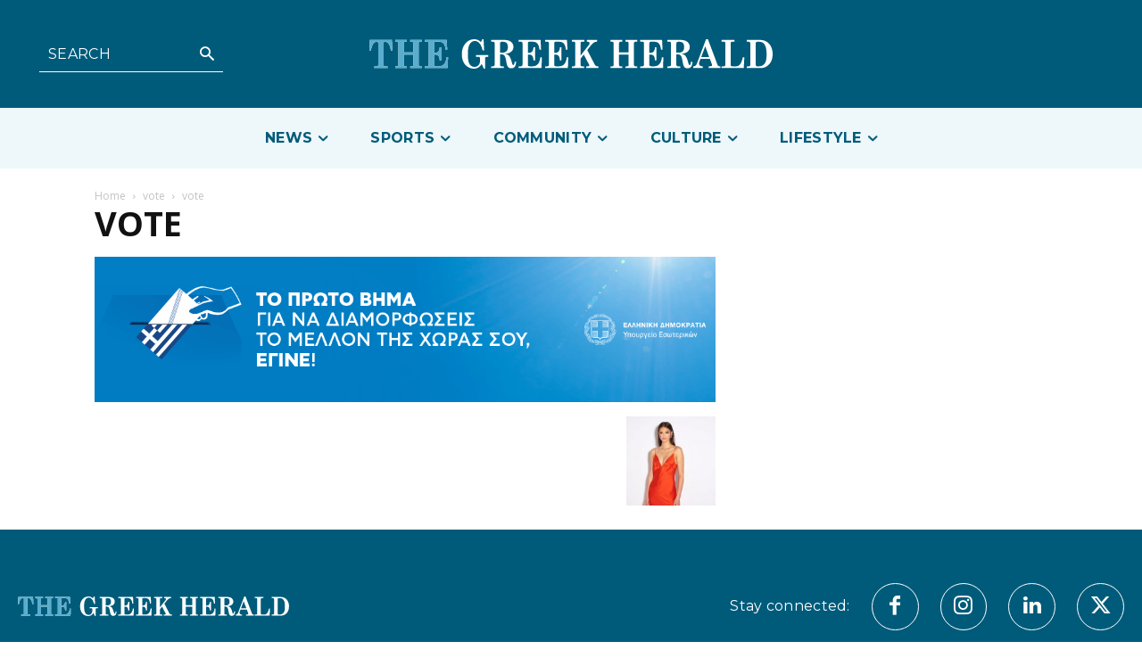

--- FILE ---
content_type: text/html; charset=UTF-8
request_url: https://greekherald.com.au/community/1-people-community/devastated-effie-kats-pulls-melbourne-fashion-week-due-covid-19-delays/attachment/vote/
body_size: 77210
content:
<!doctype html >
<html lang="en-AU">
<head>
    <meta charset="UTF-8" />
    <title>vote &#8211; The Greek Herald</title>
    <meta name="viewport" content="width=device-width, initial-scale=1.0">
    <link rel="pingback" href="https://greekherald.com.au/xmlrpc.php" />
    <meta name='robots' content='index, follow, max-image-preview:large, max-snippet:-1, max-video-preview:-1' />
<link rel="icon" type="image/png" href="https://s3.ap-southeast-2.amazonaws.com/cdn.greekherald.com.au/wp-content/uploads/2022/06/30164642/fav-1-300x300.jpg">
	<!-- This site is optimized with the Yoast SEO Premium plugin v21.1 (Yoast SEO v22.7) - https://yoast.com/wordpress/plugins/seo/ -->
	<link rel="canonical" href="https://greekherald.com.au/community/1-people-community/devastated-effie-kats-pulls-melbourne-fashion-week-due-covid-19-delays/attachment/vote/" />
	<meta property="og:locale" content="en_US" />
	<meta property="og:type" content="article" />
	<meta property="og:title" content="vote &#8211; The Greek Herald" />
	<meta property="og:url" content="https://greekherald.com.au/community/1-people-community/devastated-effie-kats-pulls-melbourne-fashion-week-due-covid-19-delays/attachment/vote/" />
	<meta property="og:site_name" content="The Greek Herald" />
	<meta property="article:publisher" content="https://www.facebook.com/thegreekherald/" />
	<meta property="og:image" content="https://greekherald.com.au/community/1-people-community/devastated-effie-kats-pulls-melbourne-fashion-week-due-covid-19-delays/attachment/vote" />
	<meta property="og:image:width" content="1024" />
	<meta property="og:image:height" content="240" />
	<meta property="og:image:type" content="image/gif" />
	<meta name="twitter:card" content="summary_large_image" />
	<meta name="twitter:site" content="@greek_herald" />
	<script type="application/ld+json" class="yoast-schema-graph">{"@context":"https://schema.org","@graph":[{"@type":"NewsArticle","@id":"https://greekherald.com.au/community/1-people-community/devastated-effie-kats-pulls-melbourne-fashion-week-due-covid-19-delays/attachment/vote/#article","isPartOf":{"@id":"https://greekherald.com.au/community/1-people-community/devastated-effie-kats-pulls-melbourne-fashion-week-due-covid-19-delays/attachment/vote/"},"author":{"name":"Andriana Simos","@id":"https://greekherald.com.au/#/schema/person/6a8be3d352f06da73b7170e030d504df"},"headline":"vote","datePublished":"2021-11-16T03:59:32+00:00","dateModified":"2021-11-16T03:59:32+00:00","mainEntityOfPage":{"@id":"https://greekherald.com.au/community/1-people-community/devastated-effie-kats-pulls-melbourne-fashion-week-due-covid-19-delays/attachment/vote/"},"wordCount":1,"publisher":{"@id":"https://greekherald.com.au/#organization"},"image":{"@id":"https://greekherald.com.au/community/1-people-community/devastated-effie-kats-pulls-melbourne-fashion-week-due-covid-19-delays/attachment/vote/#primaryimage"},"thumbnailUrl":"/wp-content/uploads/2021/11/vote.gif","inLanguage":"en-AU"},{"@type":"WebPage","@id":"https://greekherald.com.au/community/1-people-community/devastated-effie-kats-pulls-melbourne-fashion-week-due-covid-19-delays/attachment/vote/","url":"https://greekherald.com.au/community/1-people-community/devastated-effie-kats-pulls-melbourne-fashion-week-due-covid-19-delays/attachment/vote/","name":"vote &#8211; The Greek Herald","isPartOf":{"@id":"https://greekherald.com.au/#website"},"primaryImageOfPage":{"@id":"https://greekherald.com.au/community/1-people-community/devastated-effie-kats-pulls-melbourne-fashion-week-due-covid-19-delays/attachment/vote/#primaryimage"},"image":{"@id":"https://greekherald.com.au/community/1-people-community/devastated-effie-kats-pulls-melbourne-fashion-week-due-covid-19-delays/attachment/vote/#primaryimage"},"thumbnailUrl":"/wp-content/uploads/2021/11/vote.gif","datePublished":"2021-11-16T03:59:32+00:00","dateModified":"2021-11-16T03:59:32+00:00","breadcrumb":{"@id":"https://greekherald.com.au/community/1-people-community/devastated-effie-kats-pulls-melbourne-fashion-week-due-covid-19-delays/attachment/vote/#breadcrumb"},"inLanguage":"en-AU","potentialAction":[{"@type":"ReadAction","target":["https://greekherald.com.au/community/1-people-community/devastated-effie-kats-pulls-melbourne-fashion-week-due-covid-19-delays/attachment/vote/"]}]},{"@type":"ImageObject","inLanguage":"en-AU","@id":"https://greekherald.com.au/community/1-people-community/devastated-effie-kats-pulls-melbourne-fashion-week-due-covid-19-delays/attachment/vote/#primaryimage","url":"/wp-content/uploads/2021/11/vote.gif","contentUrl":"/wp-content/uploads/2021/11/vote.gif","width":1024,"height":240},{"@type":"BreadcrumbList","@id":"https://greekherald.com.au/community/1-people-community/devastated-effie-kats-pulls-melbourne-fashion-week-due-covid-19-delays/attachment/vote/#breadcrumb","itemListElement":[{"@type":"ListItem","position":1,"name":"Home","item":"https://greekherald.com.au/"},{"@type":"ListItem","position":2,"name":"&#8216;I&#8217;m devastated&#8217;: Effie Kats pulls out of Melbourne Fashion Week due to COVID delivery delays","item":"https://greekherald.com.au/community/1-people-community/devastated-effie-kats-pulls-melbourne-fashion-week-due-covid-19-delays/"},{"@type":"ListItem","position":3,"name":"vote"}]},{"@type":"WebSite","@id":"https://greekherald.com.au/#website","url":"https://greekherald.com.au/","name":"The Greek Herald","description":"","publisher":{"@id":"https://greekherald.com.au/#organization"},"potentialAction":[{"@type":"SearchAction","target":{"@type":"EntryPoint","urlTemplate":"https://greekherald.com.au/?s={search_term_string}"},"query-input":"required name=search_term_string"}],"inLanguage":"en-AU"},{"@type":"Organization","@id":"https://greekherald.com.au/#organization","name":"The Greek Herald","url":"https://greekherald.com.au/","logo":{"@type":"ImageObject","inLanguage":"en-AU","@id":"https://greekherald.com.au/#/schema/logo/image/","url":"https://s3.ap-southeast-2.amazonaws.com/cdn.greekherald.com.au/wp-content/uploads/2019/10/05213846/the-greek-herald-Logo.png","contentUrl":"https://s3.ap-southeast-2.amazonaws.com/cdn.greekherald.com.au/wp-content/uploads/2019/10/05213846/the-greek-herald-Logo.png","width":445,"height":193,"caption":"The Greek Herald"},"image":{"@id":"https://greekherald.com.au/#/schema/logo/image/"},"sameAs":["https://www.facebook.com/thegreekherald/","https://x.com/greek_herald","https://www.instagram.com/thegreekherald/","https://en.wikipedia.org/wiki/The_Greek_Herald"]},{"@type":"Person","@id":"https://greekherald.com.au/#/schema/person/6a8be3d352f06da73b7170e030d504df","name":"Andriana Simos","image":{"@type":"ImageObject","inLanguage":"en-AU","@id":"https://greekherald.com.au/#/schema/person/image/","url":"https://secure.gravatar.com/avatar/a3ce645ef8e939babe235be4272e7eee?s=96&d=mm&r=g","contentUrl":"https://secure.gravatar.com/avatar/a3ce645ef8e939babe235be4272e7eee?s=96&d=mm&r=g","caption":"Andriana Simos"},"url":"https://greekherald.com.au/author/andriana/"}]}</script>
	<!-- / Yoast SEO Premium plugin. -->


<link rel='dns-prefetch' href='//www.googletagmanager.com' />
<link rel='dns-prefetch' href='//fonts.googleapis.com' />
<link rel="alternate" type="application/rss+xml" title="The Greek Herald &raquo; Feed" href="https://greekherald.com.au/feed/" />
<link rel="alternate" type="application/rss+xml" title="The Greek Herald &raquo; Comments Feed" href="https://greekherald.com.au/comments/feed/" />
<script type="text/javascript">
/* <![CDATA[ */
window._wpemojiSettings = {"baseUrl":"https:\/\/s.w.org\/images\/core\/emoji\/15.0.3\/72x72\/","ext":".png","svgUrl":"https:\/\/s.w.org\/images\/core\/emoji\/15.0.3\/svg\/","svgExt":".svg","source":{"concatemoji":"https:\/\/greekherald.com.au\/wp-includes\/js\/wp-emoji-release.min.js?ver=6.5.7"}};
/*! This file is auto-generated */
!function(i,n){var o,s,e;function c(e){try{var t={supportTests:e,timestamp:(new Date).valueOf()};sessionStorage.setItem(o,JSON.stringify(t))}catch(e){}}function p(e,t,n){e.clearRect(0,0,e.canvas.width,e.canvas.height),e.fillText(t,0,0);var t=new Uint32Array(e.getImageData(0,0,e.canvas.width,e.canvas.height).data),r=(e.clearRect(0,0,e.canvas.width,e.canvas.height),e.fillText(n,0,0),new Uint32Array(e.getImageData(0,0,e.canvas.width,e.canvas.height).data));return t.every(function(e,t){return e===r[t]})}function u(e,t,n){switch(t){case"flag":return n(e,"\ud83c\udff3\ufe0f\u200d\u26a7\ufe0f","\ud83c\udff3\ufe0f\u200b\u26a7\ufe0f")?!1:!n(e,"\ud83c\uddfa\ud83c\uddf3","\ud83c\uddfa\u200b\ud83c\uddf3")&&!n(e,"\ud83c\udff4\udb40\udc67\udb40\udc62\udb40\udc65\udb40\udc6e\udb40\udc67\udb40\udc7f","\ud83c\udff4\u200b\udb40\udc67\u200b\udb40\udc62\u200b\udb40\udc65\u200b\udb40\udc6e\u200b\udb40\udc67\u200b\udb40\udc7f");case"emoji":return!n(e,"\ud83d\udc26\u200d\u2b1b","\ud83d\udc26\u200b\u2b1b")}return!1}function f(e,t,n){var r="undefined"!=typeof WorkerGlobalScope&&self instanceof WorkerGlobalScope?new OffscreenCanvas(300,150):i.createElement("canvas"),a=r.getContext("2d",{willReadFrequently:!0}),o=(a.textBaseline="top",a.font="600 32px Arial",{});return e.forEach(function(e){o[e]=t(a,e,n)}),o}function t(e){var t=i.createElement("script");t.src=e,t.defer=!0,i.head.appendChild(t)}"undefined"!=typeof Promise&&(o="wpEmojiSettingsSupports",s=["flag","emoji"],n.supports={everything:!0,everythingExceptFlag:!0},e=new Promise(function(e){i.addEventListener("DOMContentLoaded",e,{once:!0})}),new Promise(function(t){var n=function(){try{var e=JSON.parse(sessionStorage.getItem(o));if("object"==typeof e&&"number"==typeof e.timestamp&&(new Date).valueOf()<e.timestamp+604800&&"object"==typeof e.supportTests)return e.supportTests}catch(e){}return null}();if(!n){if("undefined"!=typeof Worker&&"undefined"!=typeof OffscreenCanvas&&"undefined"!=typeof URL&&URL.createObjectURL&&"undefined"!=typeof Blob)try{var e="postMessage("+f.toString()+"("+[JSON.stringify(s),u.toString(),p.toString()].join(",")+"));",r=new Blob([e],{type:"text/javascript"}),a=new Worker(URL.createObjectURL(r),{name:"wpTestEmojiSupports"});return void(a.onmessage=function(e){c(n=e.data),a.terminate(),t(n)})}catch(e){}c(n=f(s,u,p))}t(n)}).then(function(e){for(var t in e)n.supports[t]=e[t],n.supports.everything=n.supports.everything&&n.supports[t],"flag"!==t&&(n.supports.everythingExceptFlag=n.supports.everythingExceptFlag&&n.supports[t]);n.supports.everythingExceptFlag=n.supports.everythingExceptFlag&&!n.supports.flag,n.DOMReady=!1,n.readyCallback=function(){n.DOMReady=!0}}).then(function(){return e}).then(function(){var e;n.supports.everything||(n.readyCallback(),(e=n.source||{}).concatemoji?t(e.concatemoji):e.wpemoji&&e.twemoji&&(t(e.twemoji),t(e.wpemoji)))}))}((window,document),window._wpemojiSettings);
/* ]]> */
</script>
<style id='wp-emoji-styles-inline-css' type='text/css'>

	img.wp-smiley, img.emoji {
		display: inline !important;
		border: none !important;
		box-shadow: none !important;
		height: 1em !important;
		width: 1em !important;
		margin: 0 0.07em !important;
		vertical-align: -0.1em !important;
		background: none !important;
		padding: 0 !important;
	}
</style>
<link rel='stylesheet' id='cwpbs-block-slider-frontend-style-css' href='/wp-content/plugins/block-slider/dist/blocks-library/block-slider/block-slider-frontend.css?ver=696f6028a4d29' type='text/css' media='all' />
<style id='pdfemb-pdf-embedder-viewer-style-inline-css' type='text/css'>
.wp-block-pdfemb-pdf-embedder-viewer{max-width:none}

</style>
<style id='classic-theme-styles-inline-css' type='text/css'>
/*! This file is auto-generated */
.wp-block-button__link{color:#fff;background-color:#32373c;border-radius:9999px;box-shadow:none;text-decoration:none;padding:calc(.667em + 2px) calc(1.333em + 2px);font-size:1.125em}.wp-block-file__button{background:#32373c;color:#fff;text-decoration:none}
</style>
<style id='global-styles-inline-css' type='text/css'>
body{--wp--preset--color--black: #000000;--wp--preset--color--cyan-bluish-gray: #abb8c3;--wp--preset--color--white: #ffffff;--wp--preset--color--pale-pink: #f78da7;--wp--preset--color--vivid-red: #cf2e2e;--wp--preset--color--luminous-vivid-orange: #ff6900;--wp--preset--color--luminous-vivid-amber: #fcb900;--wp--preset--color--light-green-cyan: #7bdcb5;--wp--preset--color--vivid-green-cyan: #00d084;--wp--preset--color--pale-cyan-blue: #8ed1fc;--wp--preset--color--vivid-cyan-blue: #0693e3;--wp--preset--color--vivid-purple: #9b51e0;--wp--preset--gradient--vivid-cyan-blue-to-vivid-purple: linear-gradient(135deg,rgba(6,147,227,1) 0%,rgb(155,81,224) 100%);--wp--preset--gradient--light-green-cyan-to-vivid-green-cyan: linear-gradient(135deg,rgb(122,220,180) 0%,rgb(0,208,130) 100%);--wp--preset--gradient--luminous-vivid-amber-to-luminous-vivid-orange: linear-gradient(135deg,rgba(252,185,0,1) 0%,rgba(255,105,0,1) 100%);--wp--preset--gradient--luminous-vivid-orange-to-vivid-red: linear-gradient(135deg,rgba(255,105,0,1) 0%,rgb(207,46,46) 100%);--wp--preset--gradient--very-light-gray-to-cyan-bluish-gray: linear-gradient(135deg,rgb(238,238,238) 0%,rgb(169,184,195) 100%);--wp--preset--gradient--cool-to-warm-spectrum: linear-gradient(135deg,rgb(74,234,220) 0%,rgb(151,120,209) 20%,rgb(207,42,186) 40%,rgb(238,44,130) 60%,rgb(251,105,98) 80%,rgb(254,248,76) 100%);--wp--preset--gradient--blush-light-purple: linear-gradient(135deg,rgb(255,206,236) 0%,rgb(152,150,240) 100%);--wp--preset--gradient--blush-bordeaux: linear-gradient(135deg,rgb(254,205,165) 0%,rgb(254,45,45) 50%,rgb(107,0,62) 100%);--wp--preset--gradient--luminous-dusk: linear-gradient(135deg,rgb(255,203,112) 0%,rgb(199,81,192) 50%,rgb(65,88,208) 100%);--wp--preset--gradient--pale-ocean: linear-gradient(135deg,rgb(255,245,203) 0%,rgb(182,227,212) 50%,rgb(51,167,181) 100%);--wp--preset--gradient--electric-grass: linear-gradient(135deg,rgb(202,248,128) 0%,rgb(113,206,126) 100%);--wp--preset--gradient--midnight: linear-gradient(135deg,rgb(2,3,129) 0%,rgb(40,116,252) 100%);--wp--preset--font-size--small: 11px;--wp--preset--font-size--medium: 20px;--wp--preset--font-size--large: 32px;--wp--preset--font-size--x-large: 42px;--wp--preset--font-size--regular: 15px;--wp--preset--font-size--larger: 50px;--wp--preset--spacing--20: 0.44rem;--wp--preset--spacing--30: 0.67rem;--wp--preset--spacing--40: 1rem;--wp--preset--spacing--50: 1.5rem;--wp--preset--spacing--60: 2.25rem;--wp--preset--spacing--70: 3.38rem;--wp--preset--spacing--80: 5.06rem;--wp--preset--shadow--natural: 6px 6px 9px rgba(0, 0, 0, 0.2);--wp--preset--shadow--deep: 12px 12px 50px rgba(0, 0, 0, 0.4);--wp--preset--shadow--sharp: 6px 6px 0px rgba(0, 0, 0, 0.2);--wp--preset--shadow--outlined: 6px 6px 0px -3px rgba(255, 255, 255, 1), 6px 6px rgba(0, 0, 0, 1);--wp--preset--shadow--crisp: 6px 6px 0px rgba(0, 0, 0, 1);}:where(.is-layout-flex){gap: 0.5em;}:where(.is-layout-grid){gap: 0.5em;}body .is-layout-flex{display: flex;}body .is-layout-flex{flex-wrap: wrap;align-items: center;}body .is-layout-flex > *{margin: 0;}body .is-layout-grid{display: grid;}body .is-layout-grid > *{margin: 0;}:where(.wp-block-columns.is-layout-flex){gap: 2em;}:where(.wp-block-columns.is-layout-grid){gap: 2em;}:where(.wp-block-post-template.is-layout-flex){gap: 1.25em;}:where(.wp-block-post-template.is-layout-grid){gap: 1.25em;}.has-black-color{color: var(--wp--preset--color--black) !important;}.has-cyan-bluish-gray-color{color: var(--wp--preset--color--cyan-bluish-gray) !important;}.has-white-color{color: var(--wp--preset--color--white) !important;}.has-pale-pink-color{color: var(--wp--preset--color--pale-pink) !important;}.has-vivid-red-color{color: var(--wp--preset--color--vivid-red) !important;}.has-luminous-vivid-orange-color{color: var(--wp--preset--color--luminous-vivid-orange) !important;}.has-luminous-vivid-amber-color{color: var(--wp--preset--color--luminous-vivid-amber) !important;}.has-light-green-cyan-color{color: var(--wp--preset--color--light-green-cyan) !important;}.has-vivid-green-cyan-color{color: var(--wp--preset--color--vivid-green-cyan) !important;}.has-pale-cyan-blue-color{color: var(--wp--preset--color--pale-cyan-blue) !important;}.has-vivid-cyan-blue-color{color: var(--wp--preset--color--vivid-cyan-blue) !important;}.has-vivid-purple-color{color: var(--wp--preset--color--vivid-purple) !important;}.has-black-background-color{background-color: var(--wp--preset--color--black) !important;}.has-cyan-bluish-gray-background-color{background-color: var(--wp--preset--color--cyan-bluish-gray) !important;}.has-white-background-color{background-color: var(--wp--preset--color--white) !important;}.has-pale-pink-background-color{background-color: var(--wp--preset--color--pale-pink) !important;}.has-vivid-red-background-color{background-color: var(--wp--preset--color--vivid-red) !important;}.has-luminous-vivid-orange-background-color{background-color: var(--wp--preset--color--luminous-vivid-orange) !important;}.has-luminous-vivid-amber-background-color{background-color: var(--wp--preset--color--luminous-vivid-amber) !important;}.has-light-green-cyan-background-color{background-color: var(--wp--preset--color--light-green-cyan) !important;}.has-vivid-green-cyan-background-color{background-color: var(--wp--preset--color--vivid-green-cyan) !important;}.has-pale-cyan-blue-background-color{background-color: var(--wp--preset--color--pale-cyan-blue) !important;}.has-vivid-cyan-blue-background-color{background-color: var(--wp--preset--color--vivid-cyan-blue) !important;}.has-vivid-purple-background-color{background-color: var(--wp--preset--color--vivid-purple) !important;}.has-black-border-color{border-color: var(--wp--preset--color--black) !important;}.has-cyan-bluish-gray-border-color{border-color: var(--wp--preset--color--cyan-bluish-gray) !important;}.has-white-border-color{border-color: var(--wp--preset--color--white) !important;}.has-pale-pink-border-color{border-color: var(--wp--preset--color--pale-pink) !important;}.has-vivid-red-border-color{border-color: var(--wp--preset--color--vivid-red) !important;}.has-luminous-vivid-orange-border-color{border-color: var(--wp--preset--color--luminous-vivid-orange) !important;}.has-luminous-vivid-amber-border-color{border-color: var(--wp--preset--color--luminous-vivid-amber) !important;}.has-light-green-cyan-border-color{border-color: var(--wp--preset--color--light-green-cyan) !important;}.has-vivid-green-cyan-border-color{border-color: var(--wp--preset--color--vivid-green-cyan) !important;}.has-pale-cyan-blue-border-color{border-color: var(--wp--preset--color--pale-cyan-blue) !important;}.has-vivid-cyan-blue-border-color{border-color: var(--wp--preset--color--vivid-cyan-blue) !important;}.has-vivid-purple-border-color{border-color: var(--wp--preset--color--vivid-purple) !important;}.has-vivid-cyan-blue-to-vivid-purple-gradient-background{background: var(--wp--preset--gradient--vivid-cyan-blue-to-vivid-purple) !important;}.has-light-green-cyan-to-vivid-green-cyan-gradient-background{background: var(--wp--preset--gradient--light-green-cyan-to-vivid-green-cyan) !important;}.has-luminous-vivid-amber-to-luminous-vivid-orange-gradient-background{background: var(--wp--preset--gradient--luminous-vivid-amber-to-luminous-vivid-orange) !important;}.has-luminous-vivid-orange-to-vivid-red-gradient-background{background: var(--wp--preset--gradient--luminous-vivid-orange-to-vivid-red) !important;}.has-very-light-gray-to-cyan-bluish-gray-gradient-background{background: var(--wp--preset--gradient--very-light-gray-to-cyan-bluish-gray) !important;}.has-cool-to-warm-spectrum-gradient-background{background: var(--wp--preset--gradient--cool-to-warm-spectrum) !important;}.has-blush-light-purple-gradient-background{background: var(--wp--preset--gradient--blush-light-purple) !important;}.has-blush-bordeaux-gradient-background{background: var(--wp--preset--gradient--blush-bordeaux) !important;}.has-luminous-dusk-gradient-background{background: var(--wp--preset--gradient--luminous-dusk) !important;}.has-pale-ocean-gradient-background{background: var(--wp--preset--gradient--pale-ocean) !important;}.has-electric-grass-gradient-background{background: var(--wp--preset--gradient--electric-grass) !important;}.has-midnight-gradient-background{background: var(--wp--preset--gradient--midnight) !important;}.has-small-font-size{font-size: var(--wp--preset--font-size--small) !important;}.has-medium-font-size{font-size: var(--wp--preset--font-size--medium) !important;}.has-large-font-size{font-size: var(--wp--preset--font-size--large) !important;}.has-x-large-font-size{font-size: var(--wp--preset--font-size--x-large) !important;}
.wp-block-navigation a:where(:not(.wp-element-button)){color: inherit;}
:where(.wp-block-post-template.is-layout-flex){gap: 1.25em;}:where(.wp-block-post-template.is-layout-grid){gap: 1.25em;}
:where(.wp-block-columns.is-layout-flex){gap: 2em;}:where(.wp-block-columns.is-layout-grid){gap: 2em;}
.wp-block-pullquote{font-size: 1.5em;line-height: 1.6;}
</style>
<link rel='stylesheet' id='blockslider-preview-style-css' href='/wp-content/plugins/block-slider/css/slider-preview.css?ver=latest_new' type='text/css' media='all' />
<link rel='stylesheet' id='dashicons-css' href='https://greekherald.com.au/wp-includes/css/dashicons.min.css?ver=6.5.7' type='text/css' media='all' />
<link rel='stylesheet' id='post-views-counter-frontend-css' href='/wp-content/plugins/post-views-counter/css/frontend.min.css?ver=1.4.6' type='text/css' media='all' />
<link rel='stylesheet' id='wcs-timetable-css' href='/wp-content/plugins/weekly-class/assets/front/css/timetable.css?ver=2.5.20' type='text/css' media='all' />
<style id='wcs-timetable-inline-css' type='text/css'>
.wcs-single__action .wcs-btn--action{color:rgba( 255,255,255,1);background-color:#BD322C}
</style>
<link rel='stylesheet' id='Newspaper-style-css' href='/wp-content/themes/Newspaper/style.css?ver=6.5.7' type='text/css' media='all' />
<link rel='stylesheet' id='td-tgh-plugin-newsletter-css' href='/wp-content/plugins/td-tgh-newsletter/style.css?ver=12.6.5' type='text/css' media='all' />
<link rel='stylesheet' id='td-plugin-multi-purpose-css' href='/wp-content/plugins/td-composer/td-multi-purpose/style.css?ver=6217cd4d7820e3bfbc83cc495211f01b' type='text/css' media='all' />
<link rel='stylesheet' id='td-category-flex-block-plugin-css' href='/wp-content/plugins/td-category-flex-block-plugin/css/style.css?ver=6.5.7' type='text/css' media='all' />
<link rel='stylesheet' id='td-category-plugin-css' href='/wp-content/plugins/td-category-plugin/css/style.css?ver=6.5.7' type='text/css' media='all' />
<link rel='stylesheet' id='td-plugin-framework-css' href='/wp-content/plugins/td-flex-block-plugin/css/style.css?ver=6.5.7' type='text/css' media='all' />
<link rel='stylesheet' id='google-fonts-style-css' href='https://fonts.googleapis.com/css?family=Abril+Fatface%3A400%2C100%2C200%2C300%2C500%2C600%2C700%2C800%2C900%7CAclonica%3A400%2C100%2C200%2C300%2C500%2C600%2C700%2C800%2C900%7CAlex+Brush%3A400%2C100%2C200%2C300%2C500%2C600%2C700%2C800%2C900%7CAlfa+Slab+One%3A400%2C100%2C200%2C300%2C500%2C600%2C700%2C800%2C900%7CAlice%3A400%2C100%2C200%2C300%2C500%2C600%2C700%2C800%2C900%7CAlike%3A400%2C100%2C200%2C300%2C500%2C600%2C700%2C800%2C900%7CAlike+Angular%3A400%2C100%2C200%2C300%2C500%2C600%2C700%2C800%2C900%7COpen+Sans%3A400%2C600%2C700%2C100%2C200%2C300%2C500%2C800%2C900%7CRoboto%3A400%2C500%2C700%2C100%2C200%2C300%2C600%2C800%2C900%7CMontserrat%3A400%2C700%2C600%7CMerriweather%3A700%2C300%2C400%7CFira+Sans%3A300%2C600%2C400%7CPT+Serif%3A700%2C400%7CPT+Serif%3A700%2C400%7CWork+Sans%3A500%2C400&#038;display=swap&#038;ver=12.6.5' type='text/css' media='all' />
<link rel='stylesheet' id='td-multipurpose-css' href='/wp-content/plugins/td-composer/assets/fonts/td-multipurpose/td-multipurpose.css?ver=6217cd4d7820e3bfbc83cc495211f01b' type='text/css' media='all' />
<link rel='stylesheet' id='td-theme-css' href='/wp-content/themes/Newspaper-child/style.css?ver=12.1.1' type='text/css' media='all' />
<style id='td-theme-inline-css' type='text/css'>@media (max-width:767px){.td-header-desktop-wrap{display:none}}@media (min-width:767px){.td-header-mobile-wrap{display:none}}</style>
<link rel='stylesheet' id='td-legacy-framework-front-style-css' href='/wp-content/plugins/td-composer/legacy/Newspaper/assets/css/td_legacy_main.css?ver=6217cd4d7820e3bfbc83cc495211f01b' type='text/css' media='all' />
<link rel='stylesheet' id='tdb_style_cloud_templates_front-css' href='/wp-content/plugins/td-cloud-library/assets/css/tdb_main.css?ver=be262a20ca49ba5e513ad6176c77b975' type='text/css' media='all' />
<script type="text/javascript" src="https://greekherald.com.au/wp-includes/js/jquery/jquery.min.js?ver=3.7.1" id="jquery-core-js"></script>
<script type="text/javascript" src="https://greekherald.com.au/wp-includes/js/jquery/jquery-migrate.min.js?ver=3.4.1" id="jquery-migrate-js"></script>
<script type="text/javascript" id="file_uploads_nfpluginsettings-js-extra">
/* <![CDATA[ */
var params = {"clearLogRestUrl":"https:\/\/greekherald.com.au\/wp-json\/nf-file-uploads\/debug-log\/delete-all","clearLogButtonId":"file_uploads_clear_debug_logger","downloadLogRestUrl":"https:\/\/greekherald.com.au\/wp-json\/nf-file-uploads\/debug-log\/get-all","downloadLogButtonId":"file_uploads_download_debug_logger"};
/* ]]> */
</script>
<script type="text/javascript" src="/wp-content/plugins/ninja-forms-uploads/assets/js/nfpluginsettings.js?ver=3.3.21" id="file_uploads_nfpluginsettings-js"></script>

<!-- Google tag (gtag.js) snippet added by Site Kit -->

<!-- Google Analytics snippet added by Site Kit -->
<script type="text/javascript" src="https://www.googletagmanager.com/gtag/js?id=GT-NGBDT7M" id="google_gtagjs-js" async></script>
<script type="text/javascript" id="google_gtagjs-js-after">
/* <![CDATA[ */
window.dataLayer = window.dataLayer || [];function gtag(){dataLayer.push(arguments);}
gtag("set","linker",{"domains":["greekherald.com.au"]});
gtag("js", new Date());
gtag("set", "developer_id.dZTNiMT", true);
gtag("config", "GT-NGBDT7M");
/* ]]> */
</script>

<!-- End Google tag (gtag.js) snippet added by Site Kit -->
<link rel="https://api.w.org/" href="https://greekherald.com.au/wp-json/" /><link rel="alternate" type="application/json" href="https://greekherald.com.au/wp-json/wp/v2/media/48531" /><link rel="EditURI" type="application/rsd+xml" title="RSD" href="https://greekherald.com.au/xmlrpc.php?rsd" />
<meta name="generator" content="WordPress 6.5.7" />
<link rel='shortlink' href='https://greekherald.com.au/?p=48531' />
<link rel="alternate" type="application/json+oembed" href="https://greekherald.com.au/wp-json/oembed/1.0/embed?url=https%3A%2F%2Fgreekherald.com.au%2Fcommunity%2F1-people-community%2Fdevastated-effie-kats-pulls-melbourne-fashion-week-due-covid-19-delays%2Fattachment%2Fvote%2F" />
<link rel="alternate" type="text/xml+oembed" href="https://greekherald.com.au/wp-json/oembed/1.0/embed?url=https%3A%2F%2Fgreekherald.com.au%2Fcommunity%2F1-people-community%2Fdevastated-effie-kats-pulls-melbourne-fashion-week-due-covid-19-delays%2Fattachment%2Fvote%2F&#038;format=xml" />
<meta name="generator" content="Site Kit by Google 1.126.0" /><meta name="generator" content="performance-lab 3.0.0; plugins: webp-uploads">
<meta name="generator" content="webp-uploads 1.1.0">
<style type="text/css" media="all" id="wcs_styles"></style>    <script>
        window.tdb_global_vars = {"wpRestUrl":"https:\/\/greekherald.com.au\/wp-json\/","permalinkStructure":"\/%category%\/%postname%\/"};
        window.tdb_p_autoload_vars = {"isAjax":false,"isAdminBarShowing":false,"autoloadScrollPercent":50};
    </script>
    
    <style id="tdb-global-colors">:root{--accent-color:#fff;--tgh-primary:#005B7A;--tgh-tertiary:#EEF7FA;--tgh-text:#1B1E26;--tgh-accent-1:#D1D1D1;--lc-primary:#48b0f2;--lc-lprimary:#94d5ff;--lc-dprimary:#007ac8;--lc-white:#FFFFFF;--tgh-accent-2:#F5F5F5;--today-news-white:#FFFFFF;--today-news-white-transparent:rgba(255,255,255,0.75);--today-news-white-transparent2:rgba(255,255,255,0.1);--wm-white:#FFFFFF}</style>
	
    <style id="tdb-global-fonts">
        :root {--today_news_default: Montserrat;--tgh-pt-serif: PT Serif;--tgh-montserrat: Montserrat;}
    </style>
    
<!-- JS generated by theme -->

<script>
    
    

	    var tdBlocksArray = []; //here we store all the items for the current page

	    // td_block class - each ajax block uses a object of this class for requests
	    function tdBlock() {
		    this.id = '';
		    this.block_type = 1; //block type id (1-234 etc)
		    this.atts = '';
		    this.td_column_number = '';
		    this.td_current_page = 1; //
		    this.post_count = 0; //from wp
		    this.found_posts = 0; //from wp
		    this.max_num_pages = 0; //from wp
		    this.td_filter_value = ''; //current live filter value
		    this.is_ajax_running = false;
		    this.td_user_action = ''; // load more or infinite loader (used by the animation)
		    this.header_color = '';
		    this.ajax_pagination_infinite_stop = ''; //show load more at page x
	    }

        // td_js_generator - mini detector
        ( function () {
            var htmlTag = document.getElementsByTagName("html")[0];

	        if ( navigator.userAgent.indexOf("MSIE 10.0") > -1 ) {
                htmlTag.className += ' ie10';
            }

            if ( !!navigator.userAgent.match(/Trident.*rv\:11\./) ) {
                htmlTag.className += ' ie11';
            }

	        if ( navigator.userAgent.indexOf("Edge") > -1 ) {
                htmlTag.className += ' ieEdge';
            }

            if ( /(iPad|iPhone|iPod)/g.test(navigator.userAgent) ) {
                htmlTag.className += ' td-md-is-ios';
            }

            var user_agent = navigator.userAgent.toLowerCase();
            if ( user_agent.indexOf("android") > -1 ) {
                htmlTag.className += ' td-md-is-android';
            }

            if ( -1 !== navigator.userAgent.indexOf('Mac OS X')  ) {
                htmlTag.className += ' td-md-is-os-x';
            }

            if ( /chrom(e|ium)/.test(navigator.userAgent.toLowerCase()) ) {
               htmlTag.className += ' td-md-is-chrome';
            }

            if ( -1 !== navigator.userAgent.indexOf('Firefox') ) {
                htmlTag.className += ' td-md-is-firefox';
            }

            if ( -1 !== navigator.userAgent.indexOf('Safari') && -1 === navigator.userAgent.indexOf('Chrome') ) {
                htmlTag.className += ' td-md-is-safari';
            }

            if( -1 !== navigator.userAgent.indexOf('IEMobile') ){
                htmlTag.className += ' td-md-is-iemobile';
            }

        })();

        var tdLocalCache = {};

        ( function () {
            "use strict";

            tdLocalCache = {
                data: {},
                remove: function (resource_id) {
                    delete tdLocalCache.data[resource_id];
                },
                exist: function (resource_id) {
                    return tdLocalCache.data.hasOwnProperty(resource_id) && tdLocalCache.data[resource_id] !== null;
                },
                get: function (resource_id) {
                    return tdLocalCache.data[resource_id];
                },
                set: function (resource_id, cachedData) {
                    tdLocalCache.remove(resource_id);
                    tdLocalCache.data[resource_id] = cachedData;
                }
            };
        })();

    
    
var td_viewport_interval_list=[{"limitBottom":767,"sidebarWidth":228},{"limitBottom":1018,"sidebarWidth":300},{"limitBottom":1140,"sidebarWidth":324}];
var td_animation_stack_effect="type0";
var tds_animation_stack=true;
var td_animation_stack_specific_selectors=".entry-thumb, img, .td-lazy-img";
var td_animation_stack_general_selectors=".td-animation-stack img, .td-animation-stack .entry-thumb, .post img, .td-animation-stack .td-lazy-img";
var tdc_is_installed="yes";
var td_ajax_url="https:\/\/greekherald.com.au\/wp-admin\/admin-ajax.php?td_theme_name=Newspaper&v=12.6.5";
var td_get_template_directory_uri="\/wp-content\/plugins\/td-composer\/legacy\/common";
var tds_snap_menu="snap";
var tds_logo_on_sticky="show_header_logo";
var tds_header_style="";
var td_please_wait="Please wait...";
var td_email_user_pass_incorrect="User or password incorrect!";
var td_email_user_incorrect="Email or username incorrect!";
var td_email_incorrect="Email incorrect!";
var td_user_incorrect="Username incorrect!";
var td_email_user_empty="Email or username empty!";
var td_pass_empty="Pass empty!";
var td_pass_pattern_incorrect="Invalid Pass Pattern!";
var td_retype_pass_incorrect="Retyped Pass incorrect!";
var tds_more_articles_on_post_enable="";
var tds_more_articles_on_post_time_to_wait="";
var tds_more_articles_on_post_pages_distance_from_top=0;
var tds_captcha="";
var tds_theme_color_site_wide="#1e73be";
var tds_smart_sidebar="";
var tdThemeName="Newspaper";
var tdThemeNameWl="Newspaper";
var td_magnific_popup_translation_tPrev="Previous (Left arrow key)";
var td_magnific_popup_translation_tNext="Next (Right arrow key)";
var td_magnific_popup_translation_tCounter="%curr% of %total%";
var td_magnific_popup_translation_ajax_tError="The content from %url% could not be loaded.";
var td_magnific_popup_translation_image_tError="The image #%curr% could not be loaded.";
var tdBlockNonce="2a172a4423";
var tdMobileMenu="enabled";
var tdMobileSearch="enabled";
var tdDateNamesI18n={"month_names":["January","February","March","April","May","June","July","August","September","October","November","December"],"month_names_short":["Jan","Feb","Mar","Apr","May","Jun","Jul","Aug","Sep","Oct","Nov","Dec"],"day_names":["Sunday","Monday","Tuesday","Wednesday","Thursday","Friday","Saturday"],"day_names_short":["Sun","Mon","Tue","Wed","Thu","Fri","Sat"]};
var tdb_modal_confirm="Save";
var tdb_modal_cancel="Cancel";
var tdb_modal_confirm_alt="Yes";
var tdb_modal_cancel_alt="No";
var td_ad_background_click_link="";
var td_ad_background_click_target="";
</script>


<!-- Header style compiled by theme -->

<style>@font-face{font-family:"Garamond";src:local("Garamond"),url("https://greekherald.com.au/wp-content/uploads/2019/10/garmndmi-webfont.woff") format("woff");font-display:swap}ul.sf-menu>.menu-item>a{font-family:"Helvetica Neue",Helvetica,Arial,sans-serif}.sf-menu ul .menu-item a{font-family:"Helvetica Neue",Helvetica,Arial,sans-serif}.td-mobile-content .td-mobile-main-menu>li>a{font-family:Montserrat;font-size:16px;font-weight:bold;text-transform:uppercase}.td-mobile-content .sub-menu a{font-family:Montserrat;font-size:16px;font-weight:normal;text-transform:uppercase}.td-header-wrap .td-logo-text-container .td-logo-text{font-family:"Helvetica Neue",Helvetica,Arial,sans-serif}.td-header-wrap .td-logo-text-container .td-tagline-text{font-family:"Helvetica Neue",Helvetica,Arial,sans-serif}#td-mobile-nav,#td-mobile-nav .wpb_button,.td-search-wrap-mob{font-family:Montserrat}.td-page-title,.td-category-title-holder .td-page-title{font-family:"Open Sans";font-size:38px;font-weight:bold;text-transform:uppercase}.td-page-content h1,.wpb_text_column h1{font-family:"Open Sans";font-size:38px;font-weight:bold;text-transform:uppercase}.td-scroll-up{position:fixed;bottom:4px;right:5px;cursor:pointer;z-index:9999}.ie9 .td-scroll-up{bottom:-70px}.ie9 .td-scroll-up-visible{bottom:5px}@media (max-width:767px){.td-scroll-up.td-hide-scroll-up-on-mob{display:none!important}}.td-scroll-up{display:none;width:40px;height:40px;background-color:var(--td_theme_color,#4db2ec);transform:translate3d(0,70px,0);transition:transform 0.4s cubic-bezier(.55,0,.1,1) 0s}.td-js-loaded .td-scroll-up{display:block!important}.td-scroll-up .td-icon-menu-up{position:relative;color:#fff;font-size:20px;display:block;text-align:center;width:40px;top:7px}.td-scroll-up-visible{transform:translate3d(0,0,0)}.td-md-is-android .td-scroll-up .td-icon-menu-up{padding-top:1px}:root{--td_theme_color:#1e73be;--td_slider_text:rgba(30,115,190,0.7);--td_text_header_color:#333333;--td_mobile_menu_color:#ffffff;--td_mobile_icons_color:#000000;--td_mobile_gradient_one_mob:#005b7a;--td_mobile_gradient_two_mob:#005b7a;--td_mobile_text_active_color:#94d5ff;--td_mobile_button_background_mob:#5de6e7;--td_mobile_button_color_mob:#ffffff;--td_login_text_color:#000000;--td_login_button_background:#ea6a56;--td_login_button_color:#ffffff;--td_login_hover_background:#111111;--td_login_hover_color:#ffffff;--td_login_gradient_one:#ffffff;--td_login_gradient_two:#ffffff}</style>




<script type="application/ld+json">
    {
        "@context": "https://schema.org",
        "@type": "BreadcrumbList",
        "itemListElement": [
            {
                "@type": "ListItem",
                "position": 1,
                "item": {
                    "@type": "WebSite",
                    "@id": "https://greekherald.com.au/",
                    "name": "Home"
                }
            },
            {
                "@type": "ListItem",
                "position": 2,
                    "item": {
                    "@type": "WebPage",
                    "@id": "https://greekherald.com.au/community/1-people-community/devastated-effie-kats-pulls-melbourne-fashion-week-due-covid-19-delays/",
                    "name": "&#8216;I&#8217;m devastated&#8217;: Effie Kats pulls out of Melbourne Fashion Week due to COVID delivery delays"
                }
            }
            ,{
                "@type": "ListItem",
                "position": 3,
                    "item": {
                    "@type": "WebPage",
                    "@id": "",
                    "name": "vote"                                
                }
            }    
        ]
    }
</script>
<link rel="icon" href="/wp-content/uploads/2024/06/tgh-icon-ad-test-150x150.png" sizes="32x32" />
<link rel="icon" href="/wp-content/uploads/2024/06/tgh-icon-ad-test-300x300.png" sizes="192x192" />
<link rel="apple-touch-icon" href="/wp-content/uploads/2024/06/tgh-icon-ad-test-300x300.png" />
<meta name="msapplication-TileImage" content="/wp-content/uploads/2024/06/tgh-icon-ad-test-300x300.png" />

<!-- Button style compiled by theme -->

<style>.tdm-btn-style1{background-color:#1e73be}.tdm-btn-style2:before{border-color:#1e73be}.tdm-btn-style2{color:#1e73be}.tdm-btn-style3{-webkit-box-shadow:0 2px 16px #1e73be;-moz-box-shadow:0 2px 16px #1e73be;box-shadow:0 2px 16px #1e73be}.tdm-btn-style3:hover{-webkit-box-shadow:0 4px 26px #1e73be;-moz-box-shadow:0 4px 26px #1e73be;box-shadow:0 4px 26px #1e73be}</style>

<!--- Start: GPT header script --->
<!--- Extract WP post attributes and set JS vars --->
  
<script async src="https://securepubads.g.doubleclick.net/tag/js/gpt.js" crossorigin="anonymous"></script> 
<script>
  window.googletag = window.googletag || {cmd: []};

    var kvCatAll = [''];
    var kvPriCat = [''];
    var kvSubCat = [''];
    var kvPostType = 'attachment';
    var kvPostTags = [''];
    var kvPostSlug = 'vote';
    const postTitle = kvPostSlug.substring(0, 39);
    
    // Extract article title from last section of url
    const url = new URL(window.location.href);
    const pathArr = url.pathname.split('/');
    const page1st = pathArr[1];
    const page2nd = pathArr[2];
    const pageLast = pathArr[pathArr.length - 1];

   // Assign ad units and pagetypes
   const pageTypeMap = { 
    "homepage": { "gamAdUnitPath": "/23120067600/GreekHerald/home", "gamPageType": "homepage", "kvCat": "homepage" },
    "post": { "gamAdUnitPath": "/23120067600/GreekHerald/article", "gamPageType": "article" },
    "category": { "gamAdUnitPath": "/23120067600/GreekHerald/category", "gamPageType": "category" },
    "tag": { "gamAdUnitPath": "/23120067600/GreekHerald/tag", "gamPageType": "tag" },
    "page": { "gamAdUnitPath": "/23120067600/GreekHerald/page", "gamPageType": "page" },
    "default": { "gamAdUnitPath": "/23120067600/GreekHerald/misc", "gamPageType": "misc" }
  };
   const gamValues = pageTypeMap[kvPostType] || pageTypeMap["default"];
   var gamAdUnitPath = gamValues.gamAdUnitPath;
   var gamPageType = gamValues.gamPageType;
   var kvCat = '';
   if (kvPostType === "homepage") {
     kvCat = pageTypeMap.homepage.kvCat;
   } else if (kvPostType === "page") {
     kvCat = page1st;
     kvCatAll = page1st;
   } else {
     kvCat = kvCatAll || '';
   }

    // Ad Tester (add "?adtest=testvalue" to url, inserts KV for targeting)
    function getQueryVariable(variable) {
      const searchParams = new URLSearchParams(window.location.search);
      return searchParams.get(variable) ?? 'false';
    }
    const kvAdTest = getQueryVariable('adtest');    

    // Prepare targeting and size mapping
    var gamData = {
      "adUnit": gamAdUnitPath,
      "adUnitInt": "/23120067600/GreekHerald/interstitial",
      "kv": { "pagetype": gamPageType, "cat": kvCat, "subcat": kvSubCat, "allcat": kvCatAll, "tags": kvPostTags, "title": postTitle, "adtest": kvAdTest, "env": "prod" },
      "sizeMap": {
        "header":[[[1024,0],[[970,90],[728,90]]],[[768,0],[728,90]],[[0,0],[]]],
        "anchormob":[[[767,0],[]],[[0,0],[[320,50],[320,100]]]],
        "anchor":[[[990,0],[[728,90],[970,90]]],[[768,0],[728,90]],[[0,0],[[320,50],[320,100]]]],
        "mrec":[[[1024,0],[[300,600],[300,250]]],[[767,0],[[300,250],["fluid"]]],[[0,0],[]]],
        "midpage":[[[1024,0],[[970,90],[728,90],[970,250]]],[[768,0],[[728,90]]],[[0,0],[]]],
        "midpagemob":[[[768,0],[]],[[0,0],[[300,250],["fluid"]]]],
        "sidebar":[[[880,0],[[300,600],[300,250]]],[[0,0],[]]],
        "midarticle":[[[1024,0],[[300,250],[640,360],["fluid"]]],[[0,0],[[300,250],[320,180],["fluid"]]]],
        "footer":[[[1024,0],[[728,90]]],[[0,0],[[300,250],["fluid"]]]],
        "interstitial":[]
        }
      }
      
    // Set page-level key-values and GPT settings
    googletag.cmd.push(function() {
     if (gamData.kv) {
       Object.keys(gamData.kv).forEach(function(key) {
         googletag.pubads().setTargeting(key, gamData.kv[key]);
       });
     }
     googletag.pubads().setCentering(true);
     googletag.pubads().collapseEmptyDivs();
     googletag.pubads().set("page_url", "https://greekherald.com.au");
     googletag.pubads().enableLazyLoad({ fetchMarginPercent: 200, renderMarginPercent: 25, mobileScaling: 2.0 });

    // In-view refresh settings
	  var adRefreshKey = 'refresh';
	  var adRefreshFlag = 'true';
	  var adRefreshTime = 60
	  googletag.pubads().addEventListener('impressionViewable', function(event) {
       var slot = event.slot;
        if (slot.getTargeting(adRefreshKey).indexOf(adRefreshFlag) > -1) {
         setTimeout(function() {
          googletag.pubads().refresh([slot]);
         }, adRefreshTime * 1000);
        }
       });
    // Register event handlers to observe lazy loading behavior.
    googletag.pubads().addEventListener('slotRequested', function(event) {
      console.log(event.slot.getSlotElementId(), 'fetched');
    });
    googletag.pubads().addEventListener('slotOnload', function(event) {
      console.log(event.slot.getSlotElementId(), 'rendered');
    });
    googletag.enableServices();

    // Refresh ads on screen size changes
    if (window.addEventListener) {
      window.addEventListener('resize', browserResize);
    } else if (window.attachEvent) {
      window.attachEvent('onresize', browserResize);
    }
     let InitialResize = window.innerWidth;
     function browserResize() {
      const afterResize = window.innerWidth;
      if (
       (InitialResize < 1400 && afterResize >= 1400) || (InitialResize >= 1400 && afterResize < 1400) ||
       (InitialResize < 1200 && afterResize >= 1200) || (InitialResize >= 1200 && afterResize < 1200) ||
       (InitialResize < 990 && afterResize >= 990) || (InitialResize >= 990 && afterResize < 990) ||
       (InitialResize < 768 && afterResize >= 768) || (InitialResize >= 768 && afterResize < 768) ||
       (InitialResize < 600 && afterResize >= 600) || (InitialResize >= 640 && afterResize < 600)
      ) {
        InitialResize = afterResize;
         googletag.cmd.push(function() {
         googletag.pubads().refresh();
        });
        }
      }
   });
   
    // Output to console for testing
    console.log("WP categories: " + kvCatAll);
    console.log("WP parent categories: " + kvCat);
    console.log("WP child categories: " + kvSubCat);
    console.log("WP post type: " + kvPostType);
    console.log("WP post tags: " + kvPostTags);
    console.log("WP post slug: " + kvPostSlug);
    console.log("Page title: " + pageLast);
    console.log("Post title: " + postTitle);
    console.log("Page 1st level: " + page1st);
    console.log("Page 2nd level: " + page2nd);
    console.log("GAM ad unit: " + gamData.adUnit);
    console.log("GAM page type: " + gamPageType);
    console.log("Adtest KV: " + kvAdTest);
</script>
<!--- End: GPT header script --->	<style id="tdw-css-placeholder">.nf-field-container{margin-bottom:10px!important}.nf-form-content label{font-size:15px!important;line-height:17px!important}.nf-form-content input.ninja-forms-field{height:auto!important}.nf-form-content .ninja-forms-field{padding:6px!important}</style></head>

<body class="attachment attachment-template-default single single-attachment postid-48531 attachmentid-48531 attachment-gif vote global-block-template-9 td-journal tdb_template_129226 white-menu  tdc-header-template  tdc-footer-template td-animation-stack-type0 td-full-layout" itemscope="itemscope" itemtype="https://schema.org/WebPage">

    <div class="td-scroll-up td-hide-scroll-up-on-mob" data-style="style1"><i class="td-icon-menu-up"></i></div>
    <div class="td-menu-background" style="visibility:hidden"></div>
<div id="td-mobile-nav" style="visibility:hidden">
    <div class="td-mobile-container">
        <!-- mobile menu top section -->
        <div class="td-menu-socials-wrap">
            <!-- socials -->
            <div class="td-menu-socials">
                
        <span class="td-social-icon-wrap">
            <a target="_blank" href="https://www.facebook.com/thegreekherald/" title="Facebook">
                <i class="td-icon-font td-icon-facebook"></i>
                <span style="display: none">Facebook</span>
            </a>
        </span>
        <span class="td-social-icon-wrap">
            <a target="_blank" href="https://www.instagram.com/thegreekherald_/" title="Instagram">
                <i class="td-icon-font td-icon-instagram"></i>
                <span style="display: none">Instagram</span>
            </a>
        </span>
        <span class="td-social-icon-wrap">
            <a target="_blank" href="https://linkedin.com/the-greek-herald" title="Linkedin">
                <i class="td-icon-font td-icon-linkedin"></i>
                <span style="display: none">Linkedin</span>
            </a>
        </span>
        <span class="td-social-icon-wrap">
            <a target="_blank" href="https://twitter.com/greek_herald" title="Twitter">
                <i class="td-icon-font td-icon-twitter"></i>
                <span style="display: none">Twitter</span>
            </a>
        </span>            </div>
            <!-- close button -->
            <div class="td-mobile-close">
                <span><i class="td-icon-close-mobile"></i></span>
            </div>
        </div>

        <!-- login section -->
        
        <!-- menu section -->
        <div class="td-mobile-content">
            <div class="menu-main-menu-container"><ul id="menu-main-menu-2" class="td-mobile-main-menu"><li class="menu-item menu-item-type-taxonomy menu-item-object-category menu-item-has-children menu-item-first menu-item-742"><a href="https://greekherald.com.au/category/news/">News<i class="td-icon-menu-right td-element-after"></i></a>
<ul class="sub-menu">
	<li class="menu-item menu-item-type-taxonomy menu-item-object-category menu-item-1660"><a href="https://greekherald.com.au/category/news/australia/">Australia</a></li>
	<li class="menu-item menu-item-type-taxonomy menu-item-object-category menu-item-1661"><a href="https://greekherald.com.au/category/news/greece/">Greece</a></li>
	<li class="menu-item menu-item-type-taxonomy menu-item-object-category menu-item-1662"><a href="https://greekherald.com.au/category/news/world/">World</a></li>
</ul>
</li>
<li class="menu-item menu-item-type-taxonomy menu-item-object-category menu-item-has-children menu-item-772"><a href="https://greekherald.com.au/category/sports/">Sports<i class="td-icon-menu-right td-element-after"></i></a>
<ul class="sub-menu">
	<li class="menu-item menu-item-type-taxonomy menu-item-object-category menu-item-1608"><a href="https://greekherald.com.au/category/sports/australia-sports/">Australia</a></li>
	<li class="menu-item menu-item-type-taxonomy menu-item-object-category menu-item-1609"><a href="https://greekherald.com.au/category/sports/greece-sports/">Greece</a></li>
	<li class="menu-item menu-item-type-taxonomy menu-item-object-category menu-item-1610"><a href="https://greekherald.com.au/category/sports/world-sports/">World</a></li>
</ul>
</li>
<li class="menu-item menu-item-type-taxonomy menu-item-object-category menu-item-has-children menu-item-775"><a href="https://greekherald.com.au/category/community/">Community<i class="td-icon-menu-right td-element-after"></i></a>
<ul class="sub-menu">
	<li class="menu-item menu-item-type-taxonomy menu-item-object-category menu-item-has-children menu-item-1620"><a href="https://greekherald.com.au/category/community/1-people-community/">People<i class="td-icon-menu-right td-element-after"></i></a>
	<ul class="sub-menu">
		<li class="menu-item menu-item-type-taxonomy menu-item-object-category menu-item-1809"><a href="https://greekherald.com.au/category/featured/">Featured</a></li>
		<li class="menu-item menu-item-type-taxonomy menu-item-object-category menu-item-1622"><a href="https://greekherald.com.au/category/community/1-people-community/interviews/">Interviews</a></li>
	</ul>
</li>
	<li class="menu-item menu-item-type-taxonomy menu-item-object-category menu-item-1810"><a href="https://greekherald.com.au/category/community/events/">Events</a></li>
	<li class="menu-item menu-item-type-taxonomy menu-item-object-category menu-item-64265"><a href="https://greekherald.com.au/category/community/initiatives/">Initiatives</a></li>
	<li class="menu-item menu-item-type-taxonomy menu-item-object-category menu-item-1618"><a href="https://greekherald.com.au/category/community/church/">Church &amp; Orthodoxy</a></li>
	<li class="menu-item menu-item-type-taxonomy menu-item-object-category menu-item-1611"><a href="https://greekherald.com.au/category/community/association/">Associations</a></li>
	<li class="menu-item menu-item-type-taxonomy menu-item-object-category menu-item-1625"><a href="https://greekherald.com.au/category/community/photo-gallery/">Photo Gallery</a></li>
</ul>
</li>
<li class="menu-item menu-item-type-taxonomy menu-item-object-category menu-item-has-children menu-item-795"><a href="https://greekherald.com.au/category/culture/">Culture<i class="td-icon-menu-right td-element-after"></i></a>
<ul class="sub-menu">
	<li class="menu-item menu-item-type-taxonomy menu-item-object-category menu-item-1631"><a href="https://greekherald.com.au/category/culture/history/">History</a></li>
	<li class="menu-item menu-item-type-taxonomy menu-item-object-category menu-item-1628"><a href="https://greekherald.com.au/category/culture/books/">Books</a></li>
	<li class="menu-item menu-item-type-taxonomy menu-item-object-category menu-item-1630"><a href="https://greekherald.com.au/category/culture/film/">Film &amp; Theatre</a></li>
	<li class="menu-item menu-item-type-taxonomy menu-item-object-category menu-item-1632"><a href="https://greekherald.com.au/category/culture/music/">Music</a></li>
	<li class="menu-item menu-item-type-taxonomy menu-item-object-category menu-item-1627"><a href="https://greekherald.com.au/category/culture/art-design/">Art &amp; Design</a></li>
</ul>
</li>
<li class="menu-item menu-item-type-taxonomy menu-item-object-category menu-item-has-children menu-item-790"><a href="https://greekherald.com.au/category/lifestyle/">Lifestyle<i class="td-icon-menu-right td-element-after"></i></a>
<ul class="sub-menu">
	<li class="menu-item menu-item-type-taxonomy menu-item-object-category menu-item-1635"><a href="https://greekherald.com.au/category/lifestyle/entertainment/">Entertainment</a></li>
	<li class="menu-item menu-item-type-taxonomy menu-item-object-category menu-item-55305"><a href="https://greekherald.com.au/category/lifestyle/greek-recipes/">Greek Recipes</a></li>
	<li class="menu-item menu-item-type-taxonomy menu-item-object-category menu-item-1636"><a href="https://greekherald.com.au/category/lifestyle/food-lifestyle/">Food &amp; Drink</a></li>
	<li class="menu-item menu-item-type-taxonomy menu-item-object-category menu-item-1637"><a href="https://greekherald.com.au/category/lifestyle/health/">Health</a></li>
	<li class="menu-item menu-item-type-taxonomy menu-item-object-category menu-item-1638"><a href="https://greekherald.com.au/category/lifestyle/travel/">Travel</a></li>
</ul>
</li>
<li class="menu-item menu-item-type-custom menu-item-object-custom menu-item-has-children menu-item-5064"><a href="#">Notices<i class="td-icon-menu-right td-element-after"></i></a>
<ul class="sub-menu">
	<li class="menu-item menu-item-type-post_type menu-item-object-page menu-item-5067"><a href="https://greekherald.com.au/job-search/">Job Search</a></li>
	<li class="menu-item menu-item-type-post_type menu-item-object-page menu-item-5065"><a href="https://greekherald.com.au/for-rent/">For Rent</a></li>
	<li class="menu-item menu-item-type-post_type menu-item-object-page menu-item-5066"><a href="https://greekherald.com.au/for-sale/">For Sale</a></li>
	<li class="menu-item menu-item-type-post_type menu-item-object-page menu-item-5069"><a href="https://greekherald.com.au/services/">Trades and Services</a></li>
</ul>
</li>
</ul></div>        </div>
    </div>

    <!-- register/login section -->
    </div><div class="td-search-background" style="visibility:hidden"></div>
<div class="td-search-wrap-mob" style="visibility:hidden">
	<div class="td-drop-down-search">
		<form method="get" class="td-search-form" action="https://greekherald.com.au/">
			<!-- close button -->
			<div class="td-search-close">
				<span><i class="td-icon-close-mobile"></i></span>
			</div>
			<div role="search" class="td-search-input">
				<span>Search</span>
				<input id="td-header-search-mob" type="text" value="" name="s" autocomplete="off" />
			</div>
		</form>
		<div id="td-aj-search-mob" class="td-ajax-search-flex"></div>
	</div>
</div>
    <div id="td-outer-wrap" class="td-theme-wrap">

                    <div class="td-header-template-wrap" style="position: relative">
                                <div class="td-header-mobile-wrap ">
                    <div id="tdi_1" class="tdc-zone"><div class="tdc_zone tdi_2  wpb_row td-pb-row" data-sticky-offset="0" >
<style scoped>.tdi_2{min-height:0}.td-header-mobile-sticky-wrap.td-header-active{opacity:1}</style><div id="tdi_3" class="tdc-row tdc-row-is-sticky tdc-rist-top"><div class="vc_row tdi_4  wpb_row td-pb-row tdc-element-style" >
<style scoped>body .tdc-row.tdc-rist-top-active,body .tdc-row.tdc-rist-bottom-active{position:fixed;left:50%;transform:translateX(-50%);z-index:10000}body .tdc-row.tdc-rist-top-active.td-stretch-content,body .tdc-row.tdc-rist-bottom-active.td-stretch-content{width:100%!important}body .tdc-row.tdc-rist-top-active{top:0}body .tdc-row.tdc-rist-absolute{position:absolute}body .tdc-row.tdc-rist-bottom-active{bottom:0}.tdi_4,.tdi_4 .tdc-columns{min-height:0}.tdi_4,.tdi_4 .tdc-columns{display:block}.tdi_4 .tdc-columns{width:100%}@media (min-width:767px){body.admin-bar .tdc-row.tdc-rist-top-active{top:32px}}@media (max-width:767px){.tdi_4{padding-top:12px!important;padding-bottom:12px!important;position:relative}}</style>
<div class="tdi_3_rand_style td-element-style" ><style>@media (max-width:767px){.tdi_3_rand_style{background-color:var(--tgh-primary)!important}}</style></div><div class="vc_column tdi_6  wpb_column vc_column_container tdc-column td-pb-span12">
<style scoped>.tdi_6{vertical-align:baseline}.tdi_6>.wpb_wrapper,.tdi_6>.wpb_wrapper>.tdc-elements{display:block}.tdi_6>.wpb_wrapper>.tdc-elements{width:100%}.tdi_6>.wpb_wrapper>.vc_row_inner{width:auto}.tdi_6>.wpb_wrapper{width:auto;height:auto}</style><div class="wpb_wrapper" ><div class="td_block_wrap tdb_header_logo tdi_7 td-pb-border-top td_block_template_9 tdb-header-align"  data-td-block-uid="tdi_7" >
<style>.tdb-header-align{vertical-align:middle}.tdb_header_logo{margin-bottom:0;clear:none}.tdb_header_logo .tdb-logo-a,.tdb_header_logo h1{display:flex;pointer-events:auto;align-items:flex-start}.tdb_header_logo h1{margin:0;line-height:0}.tdb_header_logo .tdb-logo-img-wrap img{display:block}.tdb_header_logo .tdb-logo-svg-wrap+.tdb-logo-img-wrap{display:none}.tdb_header_logo .tdb-logo-svg-wrap svg{width:50px;display:block;transition:fill .3s ease}.tdb_header_logo .tdb-logo-text-wrap{display:flex}.tdb_header_logo .tdb-logo-text-title,.tdb_header_logo .tdb-logo-text-tagline{-webkit-transition:all 0.2s ease;transition:all 0.2s ease}.tdb_header_logo .tdb-logo-text-title{background-size:cover;background-position:center center;font-size:75px;font-family:serif;line-height:1.1;color:#222;white-space:nowrap}.tdb_header_logo .tdb-logo-text-tagline{margin-top:2px;font-size:12px;font-family:serif;letter-spacing:1.8px;line-height:1;color:#767676}.tdb_header_logo .tdb-logo-icon{position:relative;font-size:46px;color:#000}.tdb_header_logo .tdb-logo-icon-svg{line-height:0}.tdb_header_logo .tdb-logo-icon-svg svg{width:46px;height:auto}.tdb_header_logo .tdb-logo-icon-svg svg,.tdb_header_logo .tdb-logo-icon-svg svg *{fill:#000}.tdi_7{display:inline-block}.tdi_7 .tdb-logo-a,.tdi_7 h1{flex-direction:row;align-items:center;justify-content:flex-start}.tdi_7 .tdb-logo-svg-wrap{display:block}.tdi_7 .tdb-logo-svg-wrap+.tdb-logo-img-wrap{display:none}.tdi_7 .tdb-logo-img-wrap{display:block}.tdi_7 .tdb-logo-text-tagline{margin-top:2px;margin-left:0;display:block}.tdi_7 .tdb-logo-text-title{display:block}.tdi_7 .tdb-logo-text-wrap{flex-direction:column;align-items:flex-start}.tdi_7 .tdb-logo-icon{top:0px;display:block}@media (max-width:767px){.tdb_header_logo .tdb-logo-text-title{font-size:36px}}@media (max-width:767px){.tdb_header_logo .tdb-logo-text-tagline{font-size:11px}}@media (max-width:767px){.tdi_7 .tdb-logo-svg-wrap{max-width:192px}.tdi_7 .tdb-logo-svg-wrap svg{width:192px!important;height:auto}}</style><div class="tdb-block-inner td-fix-index"><a class="tdb-logo-a" href="https://greekherald.com.au/"><span class="tdb-logo-svg-wrap"><svg width="192" height="14" viewBox="0 0 452 33" fill="none" xmlns="http://www.w3.org/2000/svg">
<path d="M0.609755 0.810601H25.2477L25.8765 12.799H24.1425C23.736 10.2392 23.2088 8.24111 22.5609 6.80478C21.9131 5.36845 21.1699 4.35165 20.3315 3.75436C19.5058 3.14286 18.5975 2.8371 17.6067 2.8371C17.035 2.8371 16.6158 2.9722 16.3491 3.2424C16.0823 3.49838 15.9489 3.87524 15.9489 4.37298V28.7763C15.9489 29.2456 16.0759 29.6296 16.33 29.9282C16.5968 30.2269 16.9144 30.3762 17.2827 30.3762H20.484V32.3601H5.41158V30.3762H8.46035C8.91767 30.3762 9.27971 30.234 9.54648 29.9496C9.81325 29.6509 9.94663 29.2599 9.94663 28.7763V4.50097C9.94663 3.93213 9.80689 3.51261 9.52742 3.2424C9.26066 2.9722 8.8351 2.8371 8.25075 2.8371C5.01143 2.8371 2.82012 6.15772 1.67683 12.799H0L0.609755 0.810601Z" fill="white"/>
<path d="M29.0015 0.810601H42.054V2.79444H40.1295C39.5833 2.79444 39.1768 2.92954 38.91 3.19974C38.6432 3.46994 38.5098 3.83258 38.5098 4.28765V14.6335H49.2568V4.82094C49.2568 4.06723 49.1107 3.54105 48.8185 3.2424C48.539 2.94376 48.0627 2.79444 47.3894 2.79444H45.7507V0.810601H58.8223V2.79444H57.0693C56.396 2.79444 55.9196 2.93665 55.6401 3.22107C55.3607 3.50549 55.2209 3.94635 55.2209 4.54363V28.371C55.2209 29.0679 55.3607 29.5798 55.6401 29.9069C55.9323 30.2198 56.3388 30.3762 56.8597 30.3762H58.8223V32.3601H45.7507V30.3762H47.7324C48.2786 30.3762 48.6661 30.2411 48.8947 29.9709C49.1361 29.7007 49.2568 29.2456 49.2568 28.6057V17.2573H38.5098V28.6057C38.5098 29.2172 38.6242 29.6652 38.8528 29.9496C39.0815 30.234 39.3927 30.3762 39.7865 30.3762H42.054V32.3601H29.0015V30.3762H31.0975C31.5802 30.3762 31.9296 30.2411 32.1455 29.9709C32.3742 29.6865 32.4885 29.2314 32.4885 28.6057V4.82094C32.4885 4.08145 32.3424 3.56238 32.0503 3.26374C31.7581 2.95087 31.2881 2.79444 30.6402 2.79444H29.0015V0.810601Z" fill="white"/>
<path d="M62.195 0.810601H86.7377L87.2903 11.839H85.6134C85.2196 9.23659 84.7242 7.36652 84.1271 6.22883C83.5428 5.07692 82.7679 4.21655 81.8025 3.64771C80.8497 3.07886 79.5984 2.79444 78.0486 2.79444H74.1996C73.6025 2.79444 73.1706 2.92954 72.9038 3.19974C72.6371 3.45572 72.5037 3.81836 72.5037 4.28765V15.2308H73.8185C75.3302 15.2308 76.4989 14.7473 77.3246 13.7802C78.163 12.8132 78.6584 11.256 78.8108 9.1086H80.5258V23.7847H78.8108C78.6965 21.3529 78.2201 19.6393 77.3817 18.6438C76.5433 17.6484 75.2793 17.1506 73.5898 17.1506H72.5037V28.819C72.5037 29.331 72.6371 29.6936 72.9038 29.9069C73.3103 30.2198 73.8947 30.3762 74.6569 30.3762H78.0486C80.3733 30.3762 82.2725 29.5443 83.746 27.8804C85.2196 26.2165 86.1343 23.7065 86.4899 20.3504H88.2049L87.7857 32.3601H62.195V30.3762H64.7293C65.301 30.3762 65.7329 30.2127 66.025 29.8856C66.3299 29.5585 66.4824 29.1176 66.4824 28.563V4.28765C66.4824 3.77569 66.3299 3.39884 66.025 3.15708C65.7329 2.91532 65.1993 2.79444 64.4244 2.79444H62.195V0.810601Z" fill="white"/>
<path d="M126.639 0H127.991L128.677 12.607H126.981C126.08 8.8384 124.854 6.12217 123.304 4.45831C121.767 2.78022 120.052 1.94118 118.159 1.94118C116.711 1.94118 115.39 2.42469 114.196 3.39173C113.014 4.35876 112.087 5.8733 111.414 7.93536C110.74 9.98319 110.404 12.7847 110.404 16.34C110.404 20.3361 110.683 23.3083 111.242 25.2566C111.801 27.2049 112.652 28.6555 113.796 29.6083C114.939 30.5469 116.254 31.0162 117.74 31.0162C119.696 31.0162 121.227 30.3975 122.332 29.1603C123.437 27.9231 123.99 26.2805 123.99 24.2327V21.3529C123.99 20.8268 123.863 20.4357 123.609 20.1797C123.367 19.9095 123.012 19.7744 122.542 19.7744H119.588V17.8332H133.231V19.7744H131.517C130.907 19.7744 130.462 19.9166 130.183 20.201C129.916 20.4712 129.783 20.8552 129.783 21.3529V32.9787H128.296L125.914 27.6671C124.847 29.5158 123.602 30.8668 122.18 31.7201C120.77 32.5734 119.105 33 117.187 33C114.634 33 112.309 32.3174 110.213 30.9522C108.117 29.5869 106.498 27.7169 105.354 25.342C104.211 22.967 103.639 20.1157 103.639 16.788C103.639 11.8817 104.986 7.85714 107.679 4.71429C110.372 1.57143 113.669 0 117.568 0C119.017 0 120.306 0.241758 121.437 0.725275C122.567 1.19457 123.768 2.0265 125.038 3.22107L126.639 0Z" fill="white"/>
<path d="M136.471 0.810601H151.181C153.569 0.810601 155.513 1.15902 157.012 1.85585C158.524 2.53846 159.648 3.47705 160.385 4.67162C161.121 5.85197 161.49 7.16742 161.49 8.61797C161.49 10.936 160.562 12.8132 158.708 14.2495C157.298 15.3445 155.126 16.0556 152.191 16.3827C153.665 16.6529 154.795 17.0866 155.583 17.6839C156.383 18.267 157.088 19.1416 157.698 20.3077C158.498 21.8436 159.152 23.6852 159.661 25.8326C159.978 27.212 160.258 28.0795 160.499 28.435C160.74 28.7906 161.013 28.9683 161.318 28.9683C162.157 28.9683 162.659 27.724 162.824 25.2353H164.5C164.373 27.8804 163.846 29.7789 162.919 30.9308C161.992 32.0685 160.683 32.6374 158.994 32.6374C157.787 32.6374 156.815 32.3601 156.078 31.8054C155.354 31.2508 154.802 30.4402 154.42 29.3736C154.192 28.7621 153.874 27.3258 153.468 25.0646C152.998 22.4195 152.572 20.6419 152.191 19.7317C151.823 18.8216 151.34 18.1461 150.743 17.7052C150.146 17.2644 149.409 17.044 148.533 17.044H146.456V28.6697C146.456 29.1816 146.589 29.5727 146.856 29.8429C147.237 30.1984 147.681 30.3762 148.19 30.3762H150.743V32.3601H136.471V30.3762H138.681C139.253 30.3762 139.685 30.2127 139.977 29.8856C140.269 29.5443 140.415 29.075 140.415 28.4777V4.69295C140.415 4.03878 140.282 3.56238 140.015 3.26374C139.748 2.95087 139.367 2.79444 138.872 2.79444H136.471V0.810601ZM146.456 15.1241H148.837C150.946 15.1241 152.61 14.5197 153.83 13.3109C154.744 12.3866 155.202 10.8293 155.202 8.6393C155.202 6.61991 154.751 5.14803 153.849 4.22366C152.947 3.28507 151.384 2.81577 149.161 2.81577C147.967 2.81577 147.218 2.96509 146.913 3.26374C146.608 3.54816 146.456 4.19522 146.456 5.20491V15.1241Z" fill="white"/>
<path d="M167.34 0.810601H191.882L192.435 11.839H190.758C190.364 9.23659 189.869 7.36652 189.272 6.22883C188.687 5.07692 187.913 4.21655 186.947 3.64771C185.994 3.07886 184.743 2.79444 183.193 2.79444H179.344C178.747 2.79444 178.315 2.92954 178.048 3.19974C177.782 3.45572 177.648 3.81836 177.648 4.28765V15.2308H178.963C180.475 15.2308 181.643 14.7473 182.469 13.7802C183.308 12.8132 183.803 11.256 183.955 9.1086H185.67V23.7847H183.955C183.841 21.3529 183.365 19.6393 182.526 18.6438C181.688 17.6484 180.424 17.1506 178.734 17.1506H177.648V28.819C177.648 29.331 177.782 29.6936 178.048 29.9069C178.455 30.2198 179.039 30.3762 179.802 30.3762H183.193C185.518 30.3762 187.417 29.5443 188.891 27.8804C190.364 26.2165 191.279 23.7065 191.635 20.3504H193.35L192.93 32.3601H167.34V30.3762H169.874C170.446 30.3762 170.878 30.2127 171.17 29.8856C171.475 29.5585 171.627 29.1176 171.627 28.563V4.28765C171.627 3.77569 171.475 3.39884 171.17 3.15708C170.878 2.91532 170.344 2.79444 169.569 2.79444H167.34V0.810601Z" fill="white"/>
<path d="M196.951 0.810601H221.494L222.046 11.839H220.369C219.975 9.23659 219.48 7.36652 218.883 6.22883C218.299 5.07692 217.524 4.21655 216.558 3.64771C215.606 3.07886 214.354 2.79444 212.805 2.79444H208.955C208.358 2.79444 207.926 2.92954 207.66 3.19974C207.393 3.45572 207.26 3.81836 207.26 4.28765V15.2308H208.574C210.086 15.2308 211.255 14.7473 212.08 13.7802C212.919 12.8132 213.414 11.256 213.567 9.1086H215.282V23.7847H213.567C213.452 21.3529 212.976 19.6393 212.138 18.6438C211.299 17.6484 210.035 17.1506 208.346 17.1506H207.26V28.819C207.26 29.331 207.393 29.6936 207.66 29.9069C208.066 30.2198 208.651 30.3762 209.413 30.3762H212.805C215.129 30.3762 217.028 29.5443 218.502 27.8804C219.975 26.2165 220.89 23.7065 221.246 20.3504H222.961L222.542 32.3601H196.951V30.3762H199.485C200.057 30.3762 200.489 30.2127 200.781 29.8856C201.086 29.5585 201.238 29.1176 201.238 28.563V4.28765C201.238 3.77569 201.086 3.39884 200.781 3.15708C200.489 2.91532 199.955 2.79444 199.18 2.79444H196.951V0.810601Z" fill="white"/>
<path d="M226.981 0.810601H240.949V2.79444H238.662C237.925 2.79444 237.423 2.92243 237.157 3.17841C236.89 3.43439 236.756 3.85391 236.756 4.43698V18.3665L246.055 6.37815C246.589 5.68132 246.856 5.04137 246.856 4.45831C246.856 3.96057 246.69 3.58371 246.36 3.32773C245.903 2.9722 245.287 2.79444 244.512 2.79444H243.731V0.810601H255.335V2.79444H254.611C253.569 2.79444 252.604 3.08597 251.715 3.66904C250.406 4.53652 249.098 5.82353 247.789 7.53006L244.207 12.1803L252.553 28.307C252.909 28.9897 253.328 29.4803 253.811 29.7789C254.446 30.1771 255.075 30.3762 255.697 30.3762H256.802V32.3601H242.968V30.3762H244.378C245.141 30.3762 245.687 30.2624 246.017 30.0349C246.347 29.8074 246.513 29.5443 246.513 29.2456C246.513 29.075 246.462 28.8972 246.36 28.7123L240.339 17.1293L236.756 21.8009V28.7123C236.756 29.267 236.883 29.6865 237.138 29.9709C237.404 30.2411 237.766 30.3762 238.224 30.3762H240.777V32.3601H226.981V30.3762H228.982C229.566 30.3762 229.998 30.234 230.278 29.9496C230.57 29.6652 230.716 29.2527 230.716 28.7123V4.28765C230.716 3.78992 230.576 3.42017 230.297 3.17841C230.03 2.92243 229.592 2.79444 228.982 2.79444H226.981V0.810601Z" fill="white"/>
<path d="M270.35 0.810601H283.403V2.79444H281.478C280.932 2.79444 280.525 2.92954 280.259 3.19974C279.992 3.46994 279.859 3.83258 279.859 4.28765V14.6335H290.605V4.82094C290.605 4.06723 290.459 3.54105 290.167 3.2424C289.888 2.94376 289.411 2.79444 288.738 2.79444H287.099V0.810601H300.171V2.79444H298.418C297.745 2.79444 297.268 2.93665 296.989 3.22107C296.709 3.50549 296.57 3.94635 296.57 4.54363V28.371C296.57 29.0679 296.709 29.5798 296.989 29.9069C297.281 30.2198 297.688 30.3762 298.208 30.3762H300.171V32.3601H287.099V30.3762H289.081C289.627 30.3762 290.015 30.2411 290.243 29.9709C290.485 29.7007 290.605 29.2456 290.605 28.6057V17.2573H279.859V28.6057C279.859 29.2172 279.973 29.6652 280.202 29.9496C280.43 30.234 280.741 30.3762 281.135 30.3762H283.403V32.3601H270.35V30.3762H272.446C272.929 30.3762 273.278 30.2411 273.494 29.9709C273.723 29.6865 273.837 29.2314 273.837 28.6057V4.82094C273.837 4.08145 273.691 3.56238 273.399 3.26374C273.107 2.95087 272.637 2.79444 271.989 2.79444H270.35V0.810601Z" fill="white"/>
<path d="M303.544 0.810601H328.086L328.639 11.839H326.962C326.568 9.23659 326.073 7.36652 325.476 6.22883C324.891 5.07692 324.117 4.21655 323.151 3.64771C322.198 3.07886 320.947 2.79444 319.397 2.79444H315.548C314.951 2.79444 314.519 2.92954 314.253 3.19974C313.986 3.45572 313.852 3.81836 313.852 4.28765V15.2308H315.167C316.679 15.2308 317.848 14.7473 318.673 13.7802C319.512 12.8132 320.007 11.256 320.16 9.1086H321.874V23.7847H320.16C320.045 21.3529 319.569 19.6393 318.73 18.6438C317.892 17.6484 316.628 17.1506 314.939 17.1506H313.852V28.819C313.852 29.331 313.986 29.6936 314.253 29.9069C314.659 30.2198 315.243 30.3762 316.006 30.3762H319.397C321.722 30.3762 323.621 29.5443 325.095 27.8804C326.568 26.2165 327.483 23.7065 327.839 20.3504H329.554L329.134 32.3601H303.544V30.3762H306.078C306.65 30.3762 307.082 30.2127 307.374 29.8856C307.679 29.5585 307.831 29.1176 307.831 28.563V4.28765C307.831 3.77569 307.679 3.39884 307.374 3.15708C307.082 2.91532 306.548 2.79444 305.773 2.79444H303.544V0.810601Z" fill="white"/>
<path d="M334.108 0.810601H348.818C351.206 0.810601 353.15 1.15902 354.649 1.85585C356.16 2.53846 357.285 3.47705 358.022 4.67162C358.758 5.85197 359.127 7.16742 359.127 8.61797C359.127 10.936 358.199 12.8132 356.345 14.2495C354.935 15.3445 352.762 16.0556 349.828 16.3827C351.301 16.6529 352.432 17.0866 353.22 17.6839C354.02 18.267 354.725 19.1416 355.335 20.3077C356.135 21.8436 356.789 23.6852 357.297 25.8326C357.615 27.212 357.894 28.0795 358.136 28.435C358.377 28.7906 358.65 28.9683 358.955 28.9683C359.794 28.9683 360.295 27.724 360.461 25.2353H362.137C362.01 27.8804 361.483 29.7789 360.556 30.9308C359.628 32.0685 358.32 32.6374 356.63 32.6374C355.424 32.6374 354.452 32.3601 353.715 31.8054C352.991 31.2508 352.438 30.4402 352.057 29.3736C351.829 28.7621 351.511 27.3258 351.105 25.0646C350.635 22.4195 350.209 20.6419 349.828 19.7317C349.46 18.8216 348.977 18.1461 348.38 17.7052C347.783 17.2644 347.046 17.044 346.169 17.044H344.092V28.6697C344.092 29.1816 344.226 29.5727 344.493 29.8429C344.874 30.1984 345.318 30.3762 345.826 30.3762H348.38V32.3601H334.108V30.3762H336.318C336.89 30.3762 337.322 30.2127 337.614 29.8856C337.906 29.5443 338.052 29.075 338.052 28.4777V4.69295C338.052 4.03878 337.919 3.56238 337.652 3.26374C337.385 2.95087 337.004 2.79444 336.509 2.79444H334.108V0.810601ZM344.092 15.1241H346.474C348.583 15.1241 350.247 14.5197 351.467 13.3109C352.381 12.3866 352.839 10.8293 352.839 8.6393C352.839 6.61991 352.388 5.14803 351.486 4.22366C350.584 3.28507 349.021 2.81577 346.798 2.81577C345.604 2.81577 344.855 2.96509 344.55 3.26374C344.245 3.54816 344.092 4.19522 344.092 5.20491V15.1241Z" fill="white"/>
<path d="M379.496 0.0426632L390.072 28.3284C390.377 29.1248 390.707 29.6652 391.063 29.9496C391.418 30.234 391.888 30.3762 392.473 30.3762H393.502V32.3601H380.278V30.3762H381.516C382.494 30.3762 383.168 30.2553 383.536 30.0136C383.904 29.7718 384.089 29.4518 384.089 29.0537C384.089 28.7408 384.012 28.3782 383.86 27.9657L381.669 22.1209H371.15L370.121 24.7873C369.702 25.8966 369.493 26.7214 369.493 27.2618C369.493 28.1862 369.797 28.9399 370.407 29.5229C371.017 30.0918 371.849 30.3762 372.903 30.3762H373.799V32.3601H363.109V30.3762H363.719C364.405 30.3762 365.008 30.1345 365.529 29.6509C366.266 28.9683 366.838 28.0937 367.244 27.0271L377.362 0.0426632H379.496ZM376.428 8.02069L371.932 20.0304H380.887L376.428 8.02069Z" fill="white"/>
<path d="M394.855 2.79444V0.810601H409.317V2.79444H406.878C406.179 2.79444 405.69 2.94376 405.411 3.2424C405.131 3.54105 404.992 4.02456 404.992 4.69295V28.1577C404.992 29.1105 405.125 29.722 405.392 29.9922C405.659 30.2482 406.287 30.3762 407.278 30.3762H411.337C412.849 30.3762 414.259 29.5727 415.567 27.9657C416.876 26.3588 417.879 23.7919 418.578 20.265H420.293L419.645 32.3601H394.855V30.3762H397.332C397.878 30.3762 398.291 30.2198 398.57 29.9069C398.85 29.5941 398.989 29.1532 398.989 28.5844V4.45831C398.989 3.87524 398.843 3.45572 398.551 3.19974C398.272 2.92954 397.783 2.79444 397.084 2.79444H394.855Z" fill="white"/>
<path d="M422.903 0.810601H438.071C440.827 0.810601 443.247 1.46477 445.331 2.77311C447.414 4.08145 449.047 5.94441 450.228 8.36199C451.409 10.7796 452 13.5029 452 16.532C452 19.6749 451.46 22.4124 450.38 24.7447C449.301 27.0627 447.687 28.9114 445.54 30.2909C443.394 31.6703 441.088 32.3601 438.624 32.3601H422.903V30.3762H425.247C425.819 30.3762 426.251 30.2056 426.543 29.8643C426.835 29.5087 426.981 29.0181 426.981 28.3924V4.62896C426.981 3.98901 426.829 3.52683 426.524 3.2424C426.219 2.94376 425.704 2.79444 424.98 2.79444H422.903V0.810601ZM436.756 30.3762C438.496 30.3762 440.04 29.8856 441.386 28.9043C442.733 27.9231 443.705 26.5863 444.302 24.894C444.899 23.1875 445.197 20.5494 445.197 16.98C445.197 13.2256 444.842 10.3529 444.13 8.36199C443.432 6.35682 442.479 4.93471 441.272 4.09567C440.065 3.2424 438.293 2.81577 435.956 2.81577C434.673 2.81577 433.866 2.93665 433.536 3.17841C433.218 3.42017 433.059 3.86102 433.059 4.50097V28.371C433.059 29.0821 433.187 29.5941 433.441 29.9069C433.707 30.2198 434.127 30.3762 434.698 30.3762H436.756Z" fill="white"/>
<path d="M0.609755 0.810547H25.2477L25.8765 12.7989H24.1425C23.736 10.2391 23.2088 8.24106 22.5609 6.80473C21.9131 5.3684 21.1699 4.35159 20.3315 3.75431C19.5058 3.1428 18.5975 2.83705 17.6067 2.83705C17.035 2.83705 16.6158 2.97215 16.3491 3.24235C16.0823 3.49833 15.9489 3.87519 15.9489 4.37293V28.7763C15.9489 29.2456 16.0759 29.6296 16.33 29.9282C16.5968 30.2268 16.9144 30.3762 17.2827 30.3762H20.484V32.36H5.41158V30.3762H8.46035C8.91767 30.3762 9.27971 30.2339 9.54648 29.9495C9.81325 29.6509 9.94663 29.2598 9.94663 28.7763V4.50092C9.94663 3.93207 9.80689 3.51255 9.52742 3.24235C9.26066 2.97215 8.8351 2.83705 8.25075 2.83705C5.01143 2.83705 2.82012 6.15767 1.67683 12.7989H0L0.609755 0.810547Z" fill="#5AADCD"/>
<path d="M29.0015 0.810547H42.054V2.79439H40.1295C39.5833 2.79439 39.1768 2.92949 38.91 3.19969C38.6432 3.46989 38.5098 3.83252 38.5098 4.2876V14.6334H49.2568V4.82089C49.2568 4.06717 49.1107 3.54099 48.8185 3.24235C48.539 2.94371 48.0627 2.79439 47.3894 2.79439H45.7507V0.810547H58.8223V2.79439H57.0693C56.396 2.79439 55.9196 2.9366 55.6401 3.22102C55.3607 3.50544 55.2209 3.94629 55.2209 4.54358V28.371C55.2209 29.0678 55.3607 29.5798 55.6401 29.9069C55.9323 30.2197 56.3388 30.3762 56.8597 30.3762H58.8223V32.36H45.7507V30.3762H47.7324C48.2786 30.3762 48.6661 30.2411 48.8947 29.9709C49.1361 29.7007 49.2568 29.2456 49.2568 28.6056V17.2572H38.5098V28.6056C38.5098 29.2171 38.6242 29.6651 38.8528 29.9495C39.0815 30.2339 39.3927 30.3762 39.7865 30.3762H42.054V32.36H29.0015V30.3762H31.0975C31.5802 30.3762 31.9296 30.2411 32.1455 29.9709C32.3742 29.6864 32.4885 29.2314 32.4885 28.6056V4.82089C32.4885 4.08139 32.3424 3.56232 32.0503 3.26368C31.7581 2.95082 31.2881 2.79439 30.6402 2.79439H29.0015V0.810547Z" fill="#5AADCD"/>
<path d="M62.195 0.810547H86.7377L87.2903 11.839H85.6134C85.2196 9.23653 84.7242 7.36646 84.1271 6.22878C83.5428 5.07687 82.7679 4.21649 81.8025 3.64765C80.8497 3.07881 79.5984 2.79439 78.0486 2.79439H74.1996C73.6025 2.79439 73.1706 2.92949 72.9038 3.19969C72.6371 3.45567 72.5037 3.8183 72.5037 4.2876V15.2307H73.8185C75.3302 15.2307 76.4989 14.7472 77.3246 13.7802C78.163 12.8131 78.6584 11.2559 78.8108 9.10854H80.5258V23.7847H78.8108C78.6965 21.3529 78.2201 19.6392 77.3817 18.6438C76.5433 17.6483 75.2793 17.1506 73.5898 17.1506H72.5037V28.819C72.5037 29.3309 72.6371 29.6935 72.9038 29.9069C73.3103 30.2197 73.8947 30.3762 74.6569 30.3762H78.0486C80.3733 30.3762 82.2725 29.5442 83.746 27.8804C85.2196 26.2165 86.1343 23.7065 86.4899 20.3503H88.2049L87.7857 32.36H62.195V30.3762H64.7293C65.301 30.3762 65.7329 30.2126 66.025 29.8855C66.3299 29.5584 66.4824 29.1176 66.4824 28.563V4.2876C66.4824 3.77564 66.3299 3.39878 66.025 3.15702C65.7329 2.91527 65.1993 2.79439 64.4244 2.79439H62.195V0.810547Z" fill="#5AADCD"/>
</svg></span></a></div></div> <!-- ./block --><div class="td_block_wrap tdb_mobile_menu tdi_8 td-pb-border-top td_block_template_9 tdb-header-align"  data-td-block-uid="tdi_8" >
<style>@media (max-width:767px){.tdi_8{margin-top:2px!important;margin-left:12px!important}}</style>
<style>.tdb_mobile_menu{margin-bottom:0;clear:none}.tdb_mobile_menu a{display:inline-block!important;position:relative;text-align:center;color:var(--td_theme_color,#4db2ec)}.tdb_mobile_menu a>span{display:flex;align-items:center;justify-content:center}.tdb_mobile_menu svg{height:auto}.tdb_mobile_menu svg,.tdb_mobile_menu svg *{fill:var(--td_theme_color,#4db2ec)}#tdc-live-iframe .tdb_mobile_menu a{pointer-events:none}.td-menu-mob-open-menu{overflow:hidden}.td-menu-mob-open-menu #td-outer-wrap{position:static}.tdi_8{float:right;clear:none}.tdi_8 .tdb-block-inner{text-align:right}.tdi_8 .tdb-mobile-menu-button i{font-size:27px;width:54px;height:54px;line-height:54px}.tdi_8 .tdb-mobile-menu-button svg{width:27px}.tdi_8 .tdb-mobile-menu-button .tdb-mobile-menu-icon-svg{width:54px;height:54px}.tdi_8 .tdb-mobile-menu-button{color:#ffffff}.tdi_8 .tdb-mobile-menu-button svg,.tdi_8 .tdb-mobile-menu-button svg *{fill:#ffffff}@media (max-width:767px){.tdi_8 .tdb-mobile-menu-button i{font-size:18px}.tdi_8 .tdb-mobile-menu-button svg{width:18px}.tdi_8 .tdb-mobile-menu-button i{width:18px;height:18px;line-height:18px}.tdi_8 .tdb-mobile-menu-button .tdb-mobile-menu-icon-svg{width:18px;height:18px}}</style><div class="tdb-block-inner td-fix-index"><span class="tdb-mobile-menu-button"><i class="tdb-mobile-menu-icon td-icon-mobile"></i></span></div></div> <!-- ./block --><div class="td_block_wrap tdb_mobile_search tdi_9 td-pb-border-top td_block_template_9 tdb-header-align"  data-td-block-uid="tdi_9" >
<style>@media (max-width:767px){.tdi_9{margin-top:2px!important}}</style>
<style>.tdb_mobile_search{margin-bottom:0;clear:none}.tdb_mobile_search a{display:inline-block!important;position:relative;text-align:center;color:var(--td_theme_color,#4db2ec)}.tdb_mobile_search a>span{display:flex;align-items:center;justify-content:center}.tdb_mobile_search svg{height:auto}.tdb_mobile_search svg,.tdb_mobile_search svg *{fill:var(--td_theme_color,#4db2ec)}#tdc-live-iframe .tdb_mobile_search a{pointer-events:none}.td-search-opened{overflow:hidden}.td-search-opened #td-outer-wrap{position:static}.td-search-opened .td-search-wrap-mob{position:fixed;height:calc(100% + 1px)}.td-search-opened .td-drop-down-search{height:calc(100% + 1px);overflow-y:scroll;overflow-x:hidden}.tdi_9{float:right;clear:none}.tdi_9 .tdb-header-search-button-mob i{font-size:22px;width:55px;height:55px;line-height:55px}.tdi_9 .tdb-header-search-button-mob svg{width:22px}.tdi_9 .tdb-header-search-button-mob .tdb-mobile-search-icon-svg{width:55px;height:55px;display:flex;justify-content:center}.tdi_9 .tdb-header-search-button-mob{color:#ffffff}.tdi_9 .tdb-header-search-button-mob svg,.tdi_9 .tdb-header-search-button-mob svg *{fill:#ffffff}@media (max-width:767px){.tdi_9 .tdb-header-search-button-mob i{font-size:18px}.tdi_9 .tdb-header-search-button-mob svg{width:18px}.tdi_9 .tdb-header-search-button-mob i{width:18px;height:18px;line-height:18px}.tdi_9 .tdb-header-search-button-mob .tdb-mobile-search-icon-svg{width:18px;height:18px;display:flex;justify-content:center}}</style><div class="tdb-block-inner td-fix-index"><span class="tdb-header-search-button-mob dropdown-toggle" data-toggle="dropdown"><i class="tdb-mobile-search-icon td-icon-search"></i></span></div></div> <!-- ./block --></div></div></div></div></div></div>                </div>
                
                <div class="td-header-desktop-wrap ">
                    <div id="tdi_10" class="tdc-zone"><div class="tdc_zone tdi_11  wpb_row td-pb-row"  >
<style scoped>.tdi_11{min-height:0}.td-header-desktop-wrap{position:relative}.tdi_11{z-index:2!important}</style><div id="tdi_12" class="tdc-row stretch_row_1200 td-stretch-content"><div class="vc_row tdi_13  wpb_row td-pb-row tdc-element-style tdc-row-content-vert-center" >
<style scoped>.tdi_13,.tdi_13 .tdc-columns{min-height:0}.tdi_13,.tdi_13 .tdc-columns{display:block}.tdi_13 .tdc-columns{width:100%}@media (min-width:767px){.tdi_13.tdc-row-content-vert-center,.tdi_13.tdc-row-content-vert-center .tdc-columns{display:flex;align-items:center;flex:1}.tdi_13.tdc-row-content-vert-bottom,.tdi_13.tdc-row-content-vert-bottom .tdc-columns{display:flex;align-items:flex-end;flex:1}.tdi_13.tdc-row-content-vert-center .td_block_wrap{vertical-align:middle}.tdi_13.tdc-row-content-vert-bottom .td_block_wrap{vertical-align:bottom}}.tdi_13{padding-top:40px!important;padding-bottom:40px!important;position:relative}.tdi_13 .td_block_wrap{text-align:left}@media (min-width:1019px) and (max-width:1140px){.tdi_13{margin-right:0px!important;margin-left:0px!important}}</style>
<div class="tdi_12_rand_style td-element-style" ><style>.tdi_12_rand_style{background-color:#005b7a!important}</style></div><div class="vc_column tdi_15  wpb_column vc_column_container tdc-column td-pb-span4">
<style scoped>.tdi_15{vertical-align:baseline}.tdi_15>.wpb_wrapper,.tdi_15>.wpb_wrapper>.tdc-elements{display:block}.tdi_15>.wpb_wrapper>.tdc-elements{width:100%}.tdi_15>.wpb_wrapper>.vc_row_inner{width:auto}.tdi_15>.wpb_wrapper{width:auto;height:auto}@media (min-width:1019px) and (max-width:1140px){.tdi_15{padding-left:24px!important}}</style><div class="wpb_wrapper" ><div class="tdm_block td_block_wrap td_block_wrap tdm_block_popup tdi_16 td-pb-border-top td_block_template_9"  data-td-block-uid="tdi_16" >
<style>.tdi_16{margin-bottom:0px!important}</style>
<style>.tdm-popup-modal-prevent-scroll{overflow:hidden}.tdm-popup-modal-wrap,.tdm-popup-modal-bg{top:0;left:0;width:100%;height:100%}.tdm-popup-modal-wrap{position:fixed;display:flex;z-index:10002}.tdm-popup-modal-bg{position:absolute}.tdm-popup-modal{display:flex;flex-direction:column;position:relative;background-color:#fff;width:700px;max-width:100%;max-height:100%;border-radius:3px;overflow:hidden;z-index:1}.tdm-pm-header{display:flex;align-items:center;width:100%;padding:19px 25px 16px;z-index:10}.tdm-pmh-title{margin:0;padding:0;font-size:18px;line-height:1.2;font-weight:600;color:#1D2327}a.tdm-pmh-title:hover{color:var(--td_theme_color,#4db2ec)}.tdm-pmh-close{position:relative;margin-left:auto;font-size:14px;color:#878d93;cursor:pointer}.tdm-pmh-close *{pointer-events:none}.tdm-pmh-close svg{width:14px;fill:#878d93}.tdm-pmh-close:hover{color:#000}.tdm-pmh-close:hover svg{fill:#000}.tdm-pm-body{flex:1;padding:30px 25px;overflow:auto;overflow-x:hidden}.tdm-pm-body>p:empty{display:none}.tdm-pm-body .tdc-row:not([class*='stretch_row_']),.tdm-pm-body .tdc-row-composer:not([class*='stretch_row_']){width:auto!important;max-width:1240px}.tdm-popup-modal-over-screen,.tdm-popup-modal-over-screen .tdm-pm-body .tdb_header_search .tdb-search-form,.tdm-popup-modal-over-screen .tdm-pm-body .tdb_header_logo .tdb-logo-a,.tdm-popup-modal-over-screen .tdm-pm-body .tdb_header_logo h1{pointer-events:none}.tdm-popup-modal-over-screen .tdm-btn{pointer-events:none!important}.tdm-popup-modal-over-screen .tdm-popup-modal-bg{opacity:0;transition:opacity .2s ease-in}.tdm-popup-modal-over-screen.tdm-popup-modal-open .tdm-popup-modal-bg{opacity:1;transition:opacity .2s ease-out}.tdm-popup-modal-over-screen.tdm-popup-modal-open .tdm-popup-modal,.tdm-popup-modal-over-screen.tdm-popup-modal-open .tdm-pm-body .tdb_header_search .tdb-search-form,.tdm-popup-modal-over-screen.tdm-popup-modal-open .tdm-pm-body .tdb_header_logo .tdb-logo-a,.tdm-popup-modal-over-screen.tdm-popup-modal-open .tdm-pm-body .tdb_header_logo h1{pointer-events:auto}.tdm-popup-modal-over-screen.tdm-popup-modal-open .tdm-btn{pointer-events:auto!important}.tdm-popup-modal:hover .td-admin-edit{display:block;z-index:11}#tdm-popup-modal-td_m_5294{align-items:center;justify-content:center}#tdm-popup-modal-td_m_5294.tdm-popup-modal-over-screen .tdm-popup-modal{opacity:0;transform:scale(.95);transition:opacity .2s ease-in,transform .2s ease-in}#tdm-popup-modal-td_m_5294.tdm-popup-modal-over-screen.tdm-popup-modal-open .tdm-popup-modal{opacity:1;transform:scale(1);transition:opacity .2s ease-out,transform .2s ease-out}#tdm-popup-modal-td_m_5294 .tdm-popup-modal{width:100%;height:100%;border-radius:0px;box-shadow:none;background-color:var(--tgh-primary)}#tdm-popup-modal-td_m_5294 .tdm-pm-header{display:flex;position:absolute;top:0;left:0;pointer-events:none;padding:20px;border-width:0px;border-style:solid;border-color:#EBEBEB}#tdm-popup-modal-td_m_5294 .tdm-pmh-close{pointer-events:auto;font-size:18px;top:0px;color:var(--today-news-white-transparent)}#tdm-popup-modal-td_m_5294 .tdm-pmh-close svg{width:18px;fill:var(--today-news-white-transparent)}#tdm-popup-modal-td_m_5294 .tdm-pm-body{padding:50px 20px}#tdm-popup-modal-td_m_5294.tdm-popup-modal-open{pointer-events:auto}#tdm-popup-modal-td_m_5294 .tdm-popup-modal-bg{background:rgba(0,0,0,0)}#tdm-popup-modal-td_m_5294 .tdm-pmh-close:hover{color:var(--today-news-white)}#tdm-popup-modal-td_m_5294 .tdm-pmh-close:hover svg{fill:var(--today-news-white)}@media (min-width:783px){.admin-bar .tdm-popup-modal-wrap{padding-top:32px}}@media (max-width:782px){.admin-bar .tdm-popup-modal-wrap{padding-top:46px}}@media (min-width:1141px){.tdm-pm-body .tdc-row:not([class*='stretch_row_']),.tdm-pm-body .tdc-row-composer:not([class*='stretch_row_']){padding-left:24px;padding-right:24px}}@media (min-width:1019px) and (max-width:1140px){.tdm-pm-body .tdc-row:not([class*='stretch_row_']),.tdm-pm-body .tdc-row-composer:not([class*='stretch_row_']){padding-left:20px;padding-right:20px}}@media (max-width:767px){.tdm-pm-body .tdc-row:not([class*='stretch_row_']){padding-left:20px;padding-right:20px}}@media (min-width:1019px) and (max-width:1140px){#tdm-popup-modal-td_m_5294 .tdm-pmh-close{font-size:16px}#tdm-popup-modal-td_m_5294 .tdm-pmh-close svg{width:16px}#tdm-popup-modal-td_m_5294 .tdm-pm-header{padding:15px;border-width:0px;border-style:solid;border-color:#EBEBEB}#tdm-popup-modal-td_m_5294 .tdm-pm-body{padding:40px 15px}}@media (min-width:768px) and (max-width:1018px){#tdm-popup-modal-td_m_5294 .tdm-pmh-close{font-size:14px}#tdm-popup-modal-td_m_5294 .tdm-pmh-close svg{width:14px}#tdm-popup-modal-td_m_5294 .tdm-pm-header{padding:10px;border-width:0px;border-style:solid;border-color:#EBEBEB}#tdm-popup-modal-td_m_5294 .tdm-pm-body{padding:30px 10px}}@media (max-width:767px){#tdm-popup-modal-td_m_5294 .tdm-pmh-close{font-size:14px}#tdm-popup-modal-td_m_5294 .tdm-pmh-close svg{width:14px}#tdm-popup-modal-td_m_5294 .tdm-pm-header{padding:10px;border-width:0px;border-style:solid;border-color:#EBEBEB}#tdm-popup-modal-td_m_5294 .tdm-pm-body{padding:30px 0}}</style><script>var block_tdi_16 = new tdBlock();
block_tdi_16.id = "tdi_16";
block_tdi_16.atts = '{"button_size":"tdm-btn-lg","modal_align":"center-center","modal_id":"td_m_5294","tdc_css":"eyJhbGwiOnsibWFyZ2luLWJvdHRvbSI6IjAiLCJkaXNwbGF5IjoiIn19","page_id":"129112","btn_align_horiz":"content-horiz-left","tds_button":"tds_button7","button_tdicon":"td-icon-search","tds_button5-text_color":"var(--today-news-pro-white-transparent)","button_icon_space":"eyJhbGwiOiIxMDAiLCJwb3J0cmFpdCI6IjgiLCJsYW5kc2NhcGUiOiIyMDAifQ==","button_icon_size":"eyJsYW5kc2NhcGUiOiIxOCIsInBvcnRyYWl0IjoiMjAiLCJhbGwiOiIxOCJ9","tds_button5-text_hover_color":"var(--today-news-pro-white)","button_text":"Search","tds_button5-f_btn_text_font_family":"394","tds_button5-f_btn_text_font_size":"14","tds_button5-f_btn_text_font_weight":"700","tds_button5-f_btn_text_font_line_height":"1.3","tds_button5-icon_color":"var(--today-news-pro-white)","tds_button5-f_btn_text_font_transform":"uppercase","btn_display":"","tds_button1-background_color":"var(--today-news-white-transparent2)","tds_button1-f_btn_text_font_family":"394","tds_button1-f_btn_text_font_size":"eyJhbGwiOiIxMyIsImxhbmRzY2FwZSI6IjEyIiwicG9ydHJhaXQiOiIxMSJ9","tds_button1-f_btn_text_font_line_height":"1.3","tds_button1-f_btn_text_font_transform":"uppercase","tds_button1-f_btn_text_font_weight":"700","tds_button1-background_hover_color":"rgba(255,255,255,0)","button_padding":"eyJwb3J0cmFpdCI6IjVweCAxMnB4IDZweCIsImFsbCI6IjhweCAxMHB4IDhweCAxMHB4IiwibGFuZHNjYXBlIjoiNHB4IDhweCJ9","tds_button1-text_color":"var(--today-news-white)","overlay_bg":"rgba(0,0,0,0)","tds_button1-text_hover_color":"var(--today-news-white)","header_pos":"over-content","modal_border_radius":"0","modal_shadow_shadow_size":"0","modal_bg":"var(--tgh-primary)","body_padd":"eyJsYW5kc2NhcGUiOiI0MHB4IDE1cHgiLCJwb3J0cmFpdCI6IjMwcHggMTBweCIsInBob25lIjoiMzBweCAwIiwiYWxsIjoiNTBweCAyMHB4In0=","modal_transition":"","head_icon_color":"var(--today-news-white-transparent)","head_icon_color_h":"var(--today-news-white)","head_padd":"eyJsYW5kc2NhcGUiOiIxNSIsInBvcnRyYWl0IjoiMTAiLCJwaG9uZSI6IjEwIiwiYWxsIjoiMjAifQ==","head_icon_size":"eyJhbGwiOiIxOCIsInBvcnRyYWl0IjoiMTQiLCJsYW5kc2NhcGUiOiIxNiIsInBob25lIjoiMTQifQ==","site_scroll":"yes","button_icon_position":"","tds_button7-border_top_size":"0","tds_button7-border_bottom_color":"#ffffff","tds_button7-icon_hover_color":"#5de6e7","tds_button7-icon_color":"#ffffff","tds_button7-text_color":"#ffffff","tds_button7-border_bottom_size":"1","tds_button7-text_hover_color":"#5de6e7","all_head_border":"0","trigg_btn_enable":"yes","tds_button7-f_btn_text_font_size":"16px","tds_button7-f_btn_text_font_weight":"400","tds_button7-f_btn_text_font_transform":"uppercase","tds_button7-f_btn_text_font_family":"tgh-montserrat_global","tds_button7-border_bottom_hover_color":"#5de6e7","tds_button7-f_btn_text_font_spacing":".3","modal_width":"100%","tds_button7-f_btn_text_font_line_height":"24px","modal_height":"100%","block_type":"tdm_block_popup","show_modal_composer":"","close_modals":"","separator":"","content_source":"page","content_load":"","source_modal_id":"","custom_code":"","button_url":"","button_open_in_new_window":"","button_url_rel":"","button_icon_aria":"","icon_align":"0","button_width":"","btn_float_right":"","ga_event_action":"","ga_event_category":"","ga_event_label":"","fb_pixel_event_name":"","fb_pixel_event_content_name":"","trigg_page_load_enable":"","modal_open_delay":"","modal_close_after":"","modal_prevent_open":"","trigg_cursor_area_enable":"","area_vertical_space":"200","modal_area_prevent_open":"","trigg_scroll_enable":"","scroll_distance":"","modal_scroll_prevent_open":"","open_position":"over-screen","modal_space":"","all_modal_border":"","all_modal_border_style":"solid","show_header":"","head_title":"","head_title_url":"","head_title_url_target":"","head_tdicon":"","head_icon_align":"0","all_head_border_style":"solid","hide_for_user_type":"","logged_plan_id":"","author_plan_id":"","all_modal_border_color":"","modal_shadow_shadow_header":"","modal_shadow_shadow_title":"Modal shadow","modal_shadow_shadow_offset_horizontal":"","modal_shadow_shadow_offset_vertical":"","modal_shadow_shadow_spread":"","modal_shadow_shadow_color":"","head_title_color":"","head_title_url_color":"","head_title_url_color_h":"","head_bg":"","all_head_border_color":"","f_head_font_header":"","f_head_font_title":"Header title text","f_head_font_settings":"","f_head_font_family":"","f_head_font_size":"","f_head_font_line_height":"","f_head_font_style":"","f_head_font_weight":"","f_head_font_transform":"","f_head_font_spacing":"","f_head_":"","body_bg":"","el_class":"","css":"","block_template_id":"","td_column_number":1,"header_color":"","ajax_pagination_infinite_stop":"","offset":"","limit":"5","td_ajax_preloading":"","td_ajax_filter_type":"","td_filter_default_txt":"","td_ajax_filter_ids":"","color_preset":"","ajax_pagination":"","ajax_pagination_next_prev_swipe":"","border_top":"","class":"tdi_16","tdc_css_class":"tdi_16","tdc_css_class_style":"tdi_16_rand_style"}';
block_tdi_16.td_column_number = "1";
block_tdi_16.block_type = "tdm_block_popup";
block_tdi_16.post_count = "5";
block_tdi_16.found_posts = "18607";
block_tdi_16.header_color = "";
block_tdi_16.ajax_pagination_infinite_stop = "";
block_tdi_16.max_num_pages = "3722";
tdBlocksArray.push(block_tdi_16);
</script>
<style>.tdi_17{padding:8px 10px 8px 10px;height:auto;line-height:1}.tdi_17 i{font-size:18px}body .tdi_17 .tdm-btn-icon{margin-left:100px}body .tdi_17 .tdm-btn-text,body .tdi_17 i{color:#ffffff}body .tdi_17 svg{fill:#ffffff;fill:#ffffff}body .tdi_17 svg *{fill:inherit;fill:inherit}body .tdi_17:hover .tdm-btn-text,body .tdi_17:hover i{color:#5de6e7;-webkit-text-fill-color:unset;background:transparent;transition:none}body .tdi_17:hover svg{fill:#5de6e7;fill:#5de6e7}body .tdi_17:hover svg *{fill:inherit;fill:inherit}body .tdi_17 i{color:#ffffff;-webkit-text-fill-color:unset;background:transparent}body .tdi_17:hover i{color:#5de6e7;-webkit-text-fill-color:unset;background:transparent;transition:none}body .tdi_17 .tdm-btn-border-bottom{background-color:#ffffff}body .tdi_17:hover .tdm-btn-border-bottom{background:#5de6e7}.tdi_17 .tdm-btn-border-top{height:0px}.tdi_17 .tdm-btn-border-bottom{height:1px}.tdi_17{font-family:var(--tgh-montserrat)!important;font-size:16px!important;line-height:24px!important;font-weight:400!important;text-transform:uppercase!important;letter-spacing:.3px!important;height:auto}@media (min-width:1019px) and (max-width:1140px){.tdi_17{padding:4px 8px;height:auto;line-height:1}body .tdi_17 .tdm-btn-icon{margin-left:200px}}@media (min-width:768px) and (max-width:1018px){.tdi_17{padding:5px 12px 6px;height:auto;line-height:1}.tdi_17 i{font-size:20px}body .tdi_17 .tdm-btn-icon{margin-left:8px}}</style><div class="tds-button td-fix-index"><a href="#"  title="Search" class="tds-button7 tdm-btn tdm-btn-lg tdi_17 " ><div class="tdm-btn-border-top"></div><span class="tdm-btn-text">Search</span><i class="tdm-btn-icon td-icon-search"></i><div class="tdm-btn-border-bottom"></div></a></div><div id="tdm-popup-modal-td_m_5294" class="tdm-popup-modal-wrap tdm-popup-modal-over-screen" style="display:none;" ><div class="tdm-popup-modal-bg"></div><div class="tdm-popup-modal td-theme-wrap"><div class="tdm-pm-header"><div class="tdm-pmh-close" ><i class="td-icon-modal-close"></i></div></div><div class="tdm-pm-body"><div id="tdi_18" class="tdc-zone"><div class="tdc_zone tdi_19  wpb_row td-pb-row"  >
<style scoped>.tdi_19{min-height:0}</style><div id="tdi_20" class="tdc-row stretch_row"><div class="vc_row tdi_21  wpb_row td-pb-row tdc-element-style" >
<style scoped>.tdi_21,.tdi_21 .tdc-columns{min-height:0}.tdi_21,.tdi_21 .tdc-columns{display:block}.tdi_21 .tdc-columns{width:100%}.tdi_21{padding-top:20px!important;padding-bottom:20px!important;position:relative}.tdi_21 .td_block_wrap{text-align:left}</style>
<div class="tdi_20_rand_style td-element-style" ><style>.tdi_20_rand_style{background-color:var(--tgh-primary)!important}</style></div><div class="vc_column tdi_23  wpb_column vc_column_container tdc-column td-pb-span12">
<style scoped>.tdi_23{vertical-align:baseline}.tdi_23>.wpb_wrapper,.tdi_23>.wpb_wrapper>.tdc-elements{display:block}.tdi_23>.wpb_wrapper>.tdc-elements{width:100%}.tdi_23>.wpb_wrapper>.vc_row_inner{width:auto}.tdi_23>.wpb_wrapper{width:auto;height:auto}</style><div class="wpb_wrapper" ><div class="td_block_wrap tdb_header_search tdi_24 td-pb-border-top td_block_template_9 tdb-header-align"  data-td-block-uid="tdi_24" >
<style>.tdb_module_header{width:100%;padding-bottom:0}.tdb_module_header .td-module-container{display:flex;flex-direction:column;position:relative}.tdb_module_header .td-module-container:before{content:'';position:absolute;bottom:0;left:0;width:100%;height:1px}.tdb_module_header .td-image-wrap{display:block;position:relative;padding-bottom:70%}.tdb_module_header .td-image-container{position:relative;width:100%;flex:0 0 auto}.tdb_module_header .td-module-thumb{margin-bottom:0}.tdb_module_header .td-module-meta-info{width:100%;margin-bottom:0;padding:7px 0 0 0;z-index:1;border:0 solid #eaeaea;min-height:0}.tdb_module_header .entry-title{margin:0;font-size:13px;font-weight:500;line-height:18px}.tdb_module_header .td-post-author-name,.tdb_module_header .td-post-date,.tdb_module_header .td-module-comments{vertical-align:text-top}.tdb_module_header .td-post-author-name,.tdb_module_header .td-post-date{top:3px}.tdb_module_header .td-thumb-css{width:100%;height:100%;position:absolute;background-size:cover;background-position:center center}.tdb_module_header .td-category-pos-image .td-post-category:not(.td-post-extra-category),.tdb_module_header .td-post-vid-time{position:absolute;z-index:2;bottom:0}.tdb_module_header .td-category-pos-image .td-post-category:not(.td-post-extra-category){left:0}.tdb_module_header .td-post-vid-time{right:0;background-color:#000;padding:3px 6px 4px;font-family:'Open Sans','Open Sans Regular',sans-serif;font-size:10px;font-weight:600;line-height:1;color:#fff}.tdb_module_header .td-excerpt{margin:20px 0 0;line-height:21px}.tdb_module_header .td-read-more{margin:20px 0 0}.tdb_module_search .tdb-author-photo{display:inline-block}.tdb_module_search .tdb-author-photo,.tdb_module_search .tdb-author-photo img{vertical-align:middle}.tdb_module_search .td-post-author-name{white-space:normal}.tdb_header_search{margin-bottom:0;clear:none}.tdb_header_search .tdb-block-inner{position:relative;display:inline-block;width:100%}.tdb_header_search .tdb-search-form{position:relative;padding:20px;border-width:3px 0 0;border-style:solid;border-color:var(--td_theme_color,#4db2ec);pointer-events:auto}.tdb_header_search .tdb-search-form:before{content:'';position:absolute;top:0;left:0;width:100%;height:100%;background-color:#fff}.tdb_header_search .tdb-search-form-inner{position:relative;display:flex;background-color:#fff}.tdb_header_search .tdb-search-form-inner:after{content:'';position:absolute;top:0;left:0;width:100%;height:100%;border:1px solid #e1e1e1;pointer-events:none}.tdb_header_search .tdb-head-search-placeholder{position:absolute;top:50%;transform:translateY(-50%);padding:3px 9px;font-size:12px;line-height:21px;color:#999;-webkit-transition:all 0.3s ease;transition:all 0.3s ease;pointer-events:none}.tdb_header_search .tdb-head-search-form-input:focus+.tdb-head-search-placeholder,.tdb-head-search-form-input:not(:placeholder-shown)~.tdb-head-search-placeholder{opacity:0}.tdb_header_search .tdb-head-search-form-btn,.tdb_header_search .tdb-head-search-form-input{height:auto;min-height:32px}.tdb_header_search .tdb-head-search-form-input{color:#444;flex:1;background-color:transparent;border:0}.tdb_header_search .tdb-head-search-form-input.tdb-head-search-nofocus{color:transparent;text-shadow:0 0 0 #444}.tdb_header_search .tdb-head-search-form-btn{margin-bottom:0;padding:0 15px;background-color:#222222;font-family:'Roboto',sans-serif;font-size:13px;font-weight:500;color:#fff;-webkit-transition:all 0.3s ease;transition:all 0.3s ease;z-index:1}.tdb_header_search .tdb-head-search-form-btn:hover{background-color:var(--td_theme_color,#4db2ec)}.tdb_header_search .tdb-head-search-form-btn i,.tdb_header_search .tdb-head-search-form-btn span{display:inline-block;vertical-align:middle}.tdb_header_search .tdb-head-search-form-btn i{font-size:12px}.tdb_header_search .tdb-head-search-form-btn .tdb-head-search-form-btn-icon{position:relative}.tdb_header_search .tdb-head-search-form-btn .tdb-head-search-form-btn-icon-svg{line-height:0}.tdb_header_search .tdb-head-search-form-btn svg{width:12px;height:auto}.tdb_header_search .tdb-head-search-form-btn svg,.tdb_header_search .tdb-head-search-form-btn svg *{fill:#fff;-webkit-transition:all 0.3s ease;transition:all 0.3s ease}.tdb_header_search .tdb-aj-search-results{padding:20px;background-color:rgba(144,144,144,0.02);border-width:1px 0;border-style:solid;border-color:#ededed;background-color:#fff}.tdb_header_search .tdb-aj-search-results .td_module_wrap:last-child{margin-bottom:0;padding-bottom:0}.tdb_header_search .tdb-aj-search-results .td_module_wrap:last-child .td-module-container:before{display:none}.tdb_header_search .tdb-aj-search-inner{display:flex;flex-wrap:wrap;*zoom:1}.tdb_header_search .tdb-aj-search-inner:before,.tdb_header_search .tdb-aj-search-inner:after{display:table;content:'';line-height:0}.tdb_header_search .tdb-aj-search-inner:after{clear:both}.tdb_header_search .result-msg{padding:4px 0 6px 0;font-family:'Roboto',sans-serif;font-size:12px;font-style:italic;background-color:#fff}.tdb_header_search .result-msg a{color:#222}.tdb_header_search .result-msg a:hover{color:var(--td_theme_color,#4db2ec)}.tdb_header_search .td-module-meta-info,.tdb_header_search .td-next-prev-wrap{text-align:left}.tdb_header_search .td_module_wrap:hover .entry-title a{color:var(--td_theme_color,#4db2ec)}.tdb_header_search .tdb-aj-cur-element .entry-title a{color:var(--td_theme_color,#4db2ec)}.tdc-dragged .tdb-head-search-btn:after,.tdc-dragged .tdb-drop-down-search{visibility:hidden!important;opacity:0!important;-webkit-transition:all 0.3s ease;transition:all 0.3s ease}.tdc-row .tdi_24 .tdb-search-form{padding:28px 0px;border-width:0 0 1px 0;border-color:rgba(255,255,255,0.5)}.tdc-row .tdi_24 .tdb-head-search-form-input,.tdc-row .tdi_24 .tdb-head-search-placeholder{padding:0 0 0 12px}.tdc-row .tdi_24 .tdb-search-form-inner:after{border-width:0px}.tdc-row .tdi_24 .tdb-head-search-form-btn i{font-size:18px}.tdc-row .tdi_24 .tdb-head-search-form-btn-icon{margin-right:12px;top:0px}.tdc-row .tdi_24 .tdb-head-search-form-btn{padding:0px;background-color:rgba(255,255,255,0)}.tdc-row .tdi_24 .tdb-aj-search-results{padding:40px 0;border-width:0px;background-color:rgba(0,0,0,0)}.tdc-row .tdi_24 .result-msg{padding:20px 0 0;border-width:1px 0 0;border-style:solid;border-color:#000;text-align:center;background-color:rgba(0,0,0,0);border-color:rgba(255,255,255,0.5);font-family:Montserrat!important;font-size:13px!important;line-height:1.3!important;font-style:normal!important;font-weight:700!important;letter-spacing:-0.5px!important}.tdc-row .tdi_24 .tdb-search-form:before{background-color:rgba(255,255,255,0)}.tdc-row .tdi_24 .tdb-drop-down-search-inner{box-shadow:none}.tdc-row .tdi_24 .tdb-head-search-form-input{color:var(--today-news-white);font-family:var(--tgh-montserrat)!important;font-size:18px!important;line-height:30.27px!important;font-weight:700!important;letter-spacing:1px!important}.tdc-row .tdi_24 .tdb-head-search-form-input.tdb-head-search-nofocus{text-shadow:0 0 0 var(--today-news-white)}.tdc-row .tdi_24 .tdb-head-search-placeholder{color:rgba(255,255,255,0.3);font-family:var(--tgh-montserrat)!important;font-size:18px!important;line-height:30.27px!important;font-weight:700!important;text-transform:uppercase!important;letter-spacing:1px!important}.tdc-row .tdi_24 .tdb-search-form-inner{background-color:rgba(255,255,255,0)}.tdc-row .tdi_24 .tdb-head-search-form-btn:hover{background-color:rgba(0,0,0,0)}.tdc-row .tdi_24 .result-msg,.tdc-row .tdi_24 .result-msg a{color:rgba(255,255,255,0.75)}.tdc-row .tdi_24 .result-msg a:hover{color:#ffffff}.tdc-row .tdi_24 .td_module_wrap{width:25%;float:left;padding-left:10px;padding-right:10px;padding-bottom:10px;margin-bottom:10px}.tdc-row .tdi_24 .td_module_wrap:nth-last-child(-n+4){margin-bottom:0;padding-bottom:0}.tdc-row .tdi_24 .td_module_wrap:nth-last-child(-n+4) .td-module-container:before{display:none}.tdc-row .tdi_24 .tdb-aj-search-inner{margin-left:-10px;margin-right:-10px}.tdc-row .tdi_24 .td-module-container:before{bottom:-10px;border-color:#eaeaea}.tdc-row .tdi_24 .td-module-container{border-color:#eaeaea;flex-direction:column}.tdc-row .tdi_24 .entry-thumb{background-position:center 50%}.tdc-row .tdi_24 .td-image-wrap{padding-bottom:60%}.tdc-row .tdi_24 .td-image-container{display:block;order:0}.ie10 .tdc-row .tdi_24 .td-module-meta-info,.ie11 .tdc-row .tdi_24 .td-module-meta-info{flex:auto}.tdc-row .tdi_24 .td-post-vid-time{display:block}.tdc-row .tdi_24 .td-module-meta-info{padding:15px 0 0;border-color:#eaeaea}.tdc-row .tdi_24 .entry-title{margin:0 0 5px;font-family:var(--tgh-pt-serif)!important;font-size:16px!important;line-height:1.2!important;font-weight:700!important;letter-spacing:1px!important}.tdc-row .tdi_24 .td-excerpt{column-count:1;column-gap:48px;display:none}.tdc-row .tdi_24 .td-post-category{margin:0 0 7px;padding:0px;background-color:rgba(0,0,0,0);color:var(--today-news-white-transparent);font-family:Montserrat!important;font-size:12px!important;line-height:1.2!important;font-weight:700!important;text-transform:uppercase!important;letter-spacing:-0.5px!important}.tdc-row .tdi_24 .td-post-category:not(.td-post-extra-category){display:none}.tdc-row .tdi_24 .td-read-more{display:none}.tdc-row .tdi_24 .td-author-date{display:inline}.tdc-row .tdi_24 .td-post-author-name{display:none}.tdc-row .tdi_24 .entry-review-stars{display:none}.tdc-row .tdi_24 .td-icon-star,.tdc-row .tdi_24 .td-icon-star-empty,.tdc-row .tdi_24 .td-icon-star-half{font-size:15px}.tdc-row .tdi_24 .td-module-comments{display:none}.tdc-row .tdi_24 .tdb-author-photo .avatar{width:20px;height:20px;margin-right:6px;border-radius:50%}.tdc-row .tdi_24 .td-post-category:hover{background-color:rgba(0,0,0,0)!important}.tdc-row .tdi_24 .td-module-title a{color:#ffffff;box-shadow:inset 0 0 0 0 #000}body .tdc-row .tdi_24 .td_module_wrap:hover .td-module-title a,.tdc-row .tdi_24 .tdb-aj-cur-element .entry-title a{color:rgba(255,255,255,0.75)!important}.tdc-row .tdi_24 .td-post-date,.tdc-row .tdi_24 .td-post-author-name span{color:rgba(255,255,255,0.75)}.tdc-row .tdi_24 .td-editor-date,.tdc-row .tdi_24 .td-editor-date .td-post-author-name,.tdc-row .tdi_24 .td-module-comments a{font-family:Montserrat!important;font-size:11px!important;line-height:1.2!important}body .tdc-row .tdi_24 .tdb-aj-srs-title{color:#b0d11f}@media (min-width:768px){.tdc-row .tdi_24 .td-module-title a{transition:all 0.2s ease;-webkit-transition:all 0.2s ease}}@media (min-width:1019px) and (max-width:1140px){.tdc-row .tdi_24 .tdb-head-search-form-input,.tdc-row .tdi_24 .tdb-head-search-placeholder{padding:0 13px}.tdc-row .tdi_24 .tdb-head-search-form-btn i{font-size:22px}.tdc-row .tdi_24 .tdb-head-search-form-btn{padding:0 13px}.tdc-row .tdi_24 .tdb-aj-search-results{padding:30px 0}.tdc-row .tdi_24 .result-msg{padding:15px 0 0;font-size:12px!important}.tdc-row .tdi_24 .tdb-head-search-form-input{font-size:12px!important}.tdc-row .tdi_24 .tdb-head-search-placeholder{font-size:12px!important}.tdc-row .tdi_24 .td_module_wrap{padding-bottom:7.5px!important;margin-bottom:7.5px!important;padding-left:7.5px;padding-right:7.5px;padding-bottom:7.5px;margin-bottom:7.5px}.tdc-row .tdi_24 .td_module_wrap:nth-last-child(-n+4){margin-bottom:0!important;padding-bottom:0!important}.tdc-row .tdi_24 .td_module_wrap .td-module-container:before{display:block!important}.tdc-row .tdi_24 .td_module_wrap:nth-last-child(-n+4) .td-module-container:before{display:none!important}.tdc-row .tdi_24 .tdb-aj-search-inner{margin-left:-7.5px;margin-right:-7.5px}.tdc-row .tdi_24 .td-module-container:before{bottom:-7.5px}.tdc-row .tdi_24 .td-module-meta-info{padding:12px 0 0}.tdc-row .tdi_24 .entry-title{margin:0 0 3px;font-size:13px!important;line-height:1.1!important}.tdc-row .tdi_24 .td-post-category{margin:0 0 5px;font-size:11px!important}.tdc-row .tdi_24 .td-module-title a{box-shadow:inset 0 0 0 0 #000}.tdc-row .tdi_24 .td-editor-date,.tdc-row .tdi_24 .td-editor-date .td-post-author-name,.tdc-row .tdi_24 .td-module-comments a{font-size:10px!important}@media (min-width:768px){.tdc-row .tdi_24 .td-module-title a{transition:all 0.2s ease;-webkit-transition:all 0.2s ease}}}@media (min-width:768px) and (max-width:1018px){.tdc-row .tdi_24 .tdb-head-search-form-input,.tdc-row .tdi_24 .tdb-head-search-placeholder{padding:0 10px}.tdc-row .tdi_24 .tdb-head-search-form-btn i{font-size:20px}.tdc-row .tdi_24 .tdb-head-search-form-btn{padding:0 10px}.tdc-row .tdi_24 .tdb-aj-search-results{padding:25px 0}.tdc-row .tdi_24 .result-msg{padding:10px 0 0;font-size:11px!important}.tdc-row .tdi_24 .tdb-head-search-form-input{font-size:11px!important;line-height:3.6!important}.tdc-row .tdi_24 .tdb-head-search-placeholder{font-size:11px!important;line-height:3.6!important}.tdc-row .tdi_24 .td_module_wrap{padding-bottom:5px!important;margin-bottom:5px!important;padding-left:5px;padding-right:5px;padding-bottom:5px;margin-bottom:5px}.tdc-row .tdi_24 .td_module_wrap:nth-last-child(-n+4){margin-bottom:0!important;padding-bottom:0!important}.tdc-row .tdi_24 .td_module_wrap .td-module-container:before{display:block!important}.tdc-row .tdi_24 .td_module_wrap:nth-last-child(-n+4) .td-module-container:before{display:none!important}.tdc-row .tdi_24 .tdb-aj-search-inner{margin-left:-5px;margin-right:-5px}.tdc-row .tdi_24 .td-module-container:before{bottom:-5px}.tdc-row .tdi_24 .td-module-meta-info{padding:8px 0 0}.tdc-row .tdi_24 .entry-title{margin:0 0 1px;font-size:11px!important;line-height:1.1!important}.tdc-row .tdi_24 .td-post-category{margin:0 0 2px;font-size:10px!important}.tdc-row .tdi_24 .td-module-title a{box-shadow:inset 0 0 0 0 #000}.tdc-row .tdi_24 .td-editor-date,.tdc-row .tdi_24 .td-editor-date .td-post-author-name,.tdc-row .tdi_24 .td-module-comments a{font-size:9px!important}@media (min-width:768px){.tdc-row .tdi_24 .td-module-title a{transition:all 0.2s ease;-webkit-transition:all 0.2s ease}}}@media (max-width:767px){.tdc-row .tdi_24 .tdb-head-search-form-input,.tdc-row .tdi_24 .tdb-head-search-placeholder{padding:0 10px}.tdc-row .tdi_24 .tdb-head-search-form-btn i{font-size:20px}.tdc-row .tdi_24 .tdb-head-search-form-btn{padding:0 10px}.tdc-row .tdi_24 .tdb-aj-search-results{padding:25px 0}.tdc-row .tdi_24 .result-msg{padding:10px 0 0;font-size:12px!important}.tdc-row .tdi_24 .tdb-head-search-form-input{font-size:12px!important;line-height:3.6!important}.tdc-row .tdi_24 .tdb-head-search-placeholder{font-size:12px!important;line-height:3.6!important}.tdc-row .tdi_24 .td_module_wrap{width:50%;float:left;padding-bottom:5px!important;margin-bottom:5px!important;padding-left:5px;padding-right:5px;padding-bottom:5px;margin-bottom:5px}.tdc-row .tdi_24 .td_module_wrap:nth-last-child(-n+2){margin-bottom:0!important;padding-bottom:0!important}.tdc-row .tdi_24 .td_module_wrap .td-module-container:before{display:block!important}.tdc-row .tdi_24 .td_module_wrap:nth-last-child(-n+2) .td-module-container:before{display:none!important}.tdc-row .tdi_24 .tdb-aj-search-inner{margin-left:-5px;margin-right:-5px}.tdc-row .tdi_24 .td-module-container:before{bottom:-5px}.tdc-row .tdi_24 .td-module-meta-info{padding:8px 0 0}.tdc-row .tdi_24 .entry-title{margin:0 0 1px;font-size:13px!important;line-height:1.1!important}.tdc-row .tdi_24 .td-post-category{margin:0 0 2px;font-size:11px!important}.tdc-row .tdi_24 .td-module-title a{box-shadow:inset 0 0 0 0 #000}.tdc-row .tdi_24 .td-editor-date,.tdc-row .tdi_24 .td-editor-date .td-post-author-name,.tdc-row .tdi_24 .td-module-comments a{font-size:10px!important}@media (min-width:768px){.tdc-row .tdi_24 .td-module-title a{transition:all 0.2s ease;-webkit-transition:all 0.2s ease}}}</style><div class="tdb-block-inner td-fix-index"><div class="tdb-drop-down-search" aria-labelledby="td-header-search-button"><div class="tdb-drop-down-search-inner"><form method="get" class="tdb-search-form" action="https://greekherald.com.au/"><div class="tdb-search-form-inner"><input class="tdb-head-search-form-input" placeholder=" " type="text" value="" name="s" autocomplete="off" /><div class="tdb-head-search-placeholder">Search</div><button class="wpb_button wpb_btn-inverse btn tdb-head-search-form-btn" title="Search" type="submit"><i class="tdb-head-search-form-btn-icon td-icon-search"></i></button></div></form><div class="tdb-aj-search"></div></div></div></div></div> <!-- ./block --></div></div></div></div></div></div>
</div></div></div></div></div></div><div class="vc_column tdi_26  wpb_column vc_column_container tdc-column td-pb-span4">
<style scoped>.tdi_26{vertical-align:baseline}.tdi_26>.wpb_wrapper,.tdi_26>.wpb_wrapper>.tdc-elements{display:block}.tdi_26>.wpb_wrapper>.tdc-elements{width:100%}.tdi_26>.wpb_wrapper>.vc_row_inner{width:auto}.tdi_26>.wpb_wrapper{width:auto;height:auto}.tdi_26{flex-grow:0}</style><div class="wpb_wrapper" ><div class="td_block_wrap tdb_header_logo tdi_27 td-pb-border-top td_block_template_9 tdb-header-align"  data-td-block-uid="tdi_27" >
<style>.tdi_27{justify-content:center!important;text-align:center!important}@media (min-width:768px) and (max-width:1018px){.tdi_27{margin-right:12px!important}}</style>
<style>.tdi_27 .tdb-logo-a,.tdi_27 h1{flex-direction:column}.tdi_27 .tdb-logo-a,.tdi_27 h1{align-items:center}.tdi_27 .tdb-logo-svg-wrap{max-width:452px;display:block}.tdi_27 .tdb-logo-svg-wrap svg{width:452px!important;height:auto}.tdi_27 .tdb-logo-svg-wrap+.tdb-logo-img-wrap{display:none}.tdi_27 .tdb-logo-text-tagline{margin-top:0px;margin-left:0;display:block;color:#aaaaaa;font-family:Fira Sans!important;font-size:10px!important;font-weight:300!important;}.tdi_27 .tdb-logo-text-title{display:block;color:#ffffff;font-family:Merriweather!important;font-size:30px!important;font-weight:700!important;}.tdi_27 .tdb-logo-text-wrap{flex-direction:column;align-items:center}.tdi_27 .tdb-logo-icon-svg svg{width:0px}.tdi_27 .tdb-logo-icon{margin-bottom:10px;top:1px;display:block;color:#f5b000}.tdi_27 .tdb-logo-icon:last-child{margin-bottom:0}.tdi_27 .tdb-logo-icon-svg svg,.tdi_27 .tdb-logo-icon-svg svg *{fill:#f5b000}@media (min-width:1019px) and (max-width:1140px){.tdi_27 .tdb-logo-svg-wrap{max-width:300px}.tdi_27 .tdb-logo-svg-wrap svg{width:300px!important;height:auto}.tdi_27 .tdb-logo-img{max-width:500px}.tdi_27 .tdb-logo-img-wrap{margin-top:0px;margin-bottom:10px;margin-right:0px;margin-left:0px}.tdi_27 .tdb-logo-img-wrap:first-child{margin-top:0;margin-left:0}.tdi_27 .tdb-logo-img-wrap:last-child{margin-bottom:0;margin-right:0}.tdi_27 .tdb-logo-icon-svg svg{width:35px}.tdi_27 .tdb-logo-text-title{font-size:26px!important;}.tdi_27 .tdb-logo-text-tagline{font-size:9px!important;}}@media (min-width:768px) and (max-width:1018px){.tdi_27 .tdb-logo-img{max-width:250px}.tdi_27 .tdb-logo-img-wrap{margin-top:0px;margin-bottom:10px;margin-right:0px;margin-left:0px}.tdi_27 .tdb-logo-img-wrap:first-child{margin-top:0;margin-left:0}.tdi_27 .tdb-logo-img-wrap:last-child{margin-bottom:0;margin-right:0}.tdi_27 .tdb-logo-icon-svg svg{width:28px}.tdi_27 .tdb-logo-icon{margin-bottom:5px}.tdi_27 .tdb-logo-icon:last-child{margin-bottom:0}.tdi_27 .tdb-logo-text-title{font-size:20px!important;}.tdi_27 .tdb-logo-text-tagline{font-size:9px!important;letter-spacing:1px!important;}}</style><div class="tdb-block-inner td-fix-index"><a class="tdb-logo-a" href="https://greekherald.com.au/"><span class="tdb-logo-svg-wrap"><svg width="452" height="33" viewBox="0 0 452 33" fill="none" xmlns="http://www.w3.org/2000/svg">
<path d="M0.609755 0.810601H25.2477L25.8765 12.799H24.1425C23.736 10.2392 23.2088 8.24111 22.5609 6.80478C21.9131 5.36845 21.1699 4.35165 20.3315 3.75436C19.5058 3.14286 18.5975 2.8371 17.6067 2.8371C17.035 2.8371 16.6158 2.9722 16.3491 3.2424C16.0823 3.49838 15.9489 3.87524 15.9489 4.37298V28.7763C15.9489 29.2456 16.0759 29.6296 16.33 29.9282C16.5968 30.2269 16.9144 30.3762 17.2827 30.3762H20.484V32.3601H5.41158V30.3762H8.46035C8.91767 30.3762 9.27971 30.234 9.54648 29.9496C9.81325 29.6509 9.94663 29.2599 9.94663 28.7763V4.50097C9.94663 3.93213 9.80689 3.51261 9.52742 3.2424C9.26066 2.9722 8.8351 2.8371 8.25075 2.8371C5.01143 2.8371 2.82012 6.15772 1.67683 12.799H0L0.609755 0.810601Z" fill="white"/>
<path d="M29.0015 0.810601H42.054V2.79444H40.1295C39.5833 2.79444 39.1768 2.92954 38.91 3.19974C38.6432 3.46994 38.5098 3.83258 38.5098 4.28765V14.6335H49.2568V4.82094C49.2568 4.06723 49.1107 3.54105 48.8185 3.2424C48.539 2.94376 48.0627 2.79444 47.3894 2.79444H45.7507V0.810601H58.8223V2.79444H57.0693C56.396 2.79444 55.9196 2.93665 55.6401 3.22107C55.3607 3.50549 55.2209 3.94635 55.2209 4.54363V28.371C55.2209 29.0679 55.3607 29.5798 55.6401 29.9069C55.9323 30.2198 56.3388 30.3762 56.8597 30.3762H58.8223V32.3601H45.7507V30.3762H47.7324C48.2786 30.3762 48.6661 30.2411 48.8947 29.9709C49.1361 29.7007 49.2568 29.2456 49.2568 28.6057V17.2573H38.5098V28.6057C38.5098 29.2172 38.6242 29.6652 38.8528 29.9496C39.0815 30.234 39.3927 30.3762 39.7865 30.3762H42.054V32.3601H29.0015V30.3762H31.0975C31.5802 30.3762 31.9296 30.2411 32.1455 29.9709C32.3742 29.6865 32.4885 29.2314 32.4885 28.6057V4.82094C32.4885 4.08145 32.3424 3.56238 32.0503 3.26374C31.7581 2.95087 31.2881 2.79444 30.6402 2.79444H29.0015V0.810601Z" fill="white"/>
<path d="M62.195 0.810601H86.7377L87.2903 11.839H85.6134C85.2196 9.23659 84.7242 7.36652 84.1271 6.22883C83.5428 5.07692 82.7679 4.21655 81.8025 3.64771C80.8497 3.07886 79.5984 2.79444 78.0486 2.79444H74.1996C73.6025 2.79444 73.1706 2.92954 72.9038 3.19974C72.6371 3.45572 72.5037 3.81836 72.5037 4.28765V15.2308H73.8185C75.3302 15.2308 76.4989 14.7473 77.3246 13.7802C78.163 12.8132 78.6584 11.256 78.8108 9.1086H80.5258V23.7847H78.8108C78.6965 21.3529 78.2201 19.6393 77.3817 18.6438C76.5433 17.6484 75.2793 17.1506 73.5898 17.1506H72.5037V28.819C72.5037 29.331 72.6371 29.6936 72.9038 29.9069C73.3103 30.2198 73.8947 30.3762 74.6569 30.3762H78.0486C80.3733 30.3762 82.2725 29.5443 83.746 27.8804C85.2196 26.2165 86.1343 23.7065 86.4899 20.3504H88.2049L87.7857 32.3601H62.195V30.3762H64.7293C65.301 30.3762 65.7329 30.2127 66.025 29.8856C66.3299 29.5585 66.4824 29.1176 66.4824 28.563V4.28765C66.4824 3.77569 66.3299 3.39884 66.025 3.15708C65.7329 2.91532 65.1993 2.79444 64.4244 2.79444H62.195V0.810601Z" fill="white"/>
<path d="M126.639 0H127.991L128.677 12.607H126.981C126.08 8.8384 124.854 6.12217 123.304 4.45831C121.767 2.78022 120.052 1.94118 118.159 1.94118C116.711 1.94118 115.39 2.42469 114.196 3.39173C113.014 4.35876 112.087 5.8733 111.414 7.93536C110.74 9.98319 110.404 12.7847 110.404 16.34C110.404 20.3361 110.683 23.3083 111.242 25.2566C111.801 27.2049 112.652 28.6555 113.796 29.6083C114.939 30.5469 116.254 31.0162 117.74 31.0162C119.696 31.0162 121.227 30.3975 122.332 29.1603C123.437 27.9231 123.99 26.2805 123.99 24.2327V21.3529C123.99 20.8268 123.863 20.4357 123.609 20.1797C123.367 19.9095 123.012 19.7744 122.542 19.7744H119.588V17.8332H133.231V19.7744H131.517C130.907 19.7744 130.462 19.9166 130.183 20.201C129.916 20.4712 129.783 20.8552 129.783 21.3529V32.9787H128.296L125.914 27.6671C124.847 29.5158 123.602 30.8668 122.18 31.7201C120.77 32.5734 119.105 33 117.187 33C114.634 33 112.309 32.3174 110.213 30.9522C108.117 29.5869 106.498 27.7169 105.354 25.342C104.211 22.967 103.639 20.1157 103.639 16.788C103.639 11.8817 104.986 7.85714 107.679 4.71429C110.372 1.57143 113.669 0 117.568 0C119.017 0 120.306 0.241758 121.437 0.725275C122.567 1.19457 123.768 2.0265 125.038 3.22107L126.639 0Z" fill="white"/>
<path d="M136.471 0.810601H151.181C153.569 0.810601 155.513 1.15902 157.012 1.85585C158.524 2.53846 159.648 3.47705 160.385 4.67162C161.121 5.85197 161.49 7.16742 161.49 8.61797C161.49 10.936 160.562 12.8132 158.708 14.2495C157.298 15.3445 155.126 16.0556 152.191 16.3827C153.665 16.6529 154.795 17.0866 155.583 17.6839C156.383 18.267 157.088 19.1416 157.698 20.3077C158.498 21.8436 159.152 23.6852 159.661 25.8326C159.978 27.212 160.258 28.0795 160.499 28.435C160.74 28.7906 161.013 28.9683 161.318 28.9683C162.157 28.9683 162.659 27.724 162.824 25.2353H164.5C164.373 27.8804 163.846 29.7789 162.919 30.9308C161.992 32.0685 160.683 32.6374 158.994 32.6374C157.787 32.6374 156.815 32.3601 156.078 31.8054C155.354 31.2508 154.802 30.4402 154.42 29.3736C154.192 28.7621 153.874 27.3258 153.468 25.0646C152.998 22.4195 152.572 20.6419 152.191 19.7317C151.823 18.8216 151.34 18.1461 150.743 17.7052C150.146 17.2644 149.409 17.044 148.533 17.044H146.456V28.6697C146.456 29.1816 146.589 29.5727 146.856 29.8429C147.237 30.1984 147.681 30.3762 148.19 30.3762H150.743V32.3601H136.471V30.3762H138.681C139.253 30.3762 139.685 30.2127 139.977 29.8856C140.269 29.5443 140.415 29.075 140.415 28.4777V4.69295C140.415 4.03878 140.282 3.56238 140.015 3.26374C139.748 2.95087 139.367 2.79444 138.872 2.79444H136.471V0.810601ZM146.456 15.1241H148.837C150.946 15.1241 152.61 14.5197 153.83 13.3109C154.744 12.3866 155.202 10.8293 155.202 8.6393C155.202 6.61991 154.751 5.14803 153.849 4.22366C152.947 3.28507 151.384 2.81577 149.161 2.81577C147.967 2.81577 147.218 2.96509 146.913 3.26374C146.608 3.54816 146.456 4.19522 146.456 5.20491V15.1241Z" fill="white"/>
<path d="M167.34 0.810601H191.882L192.435 11.839H190.758C190.364 9.23659 189.869 7.36652 189.272 6.22883C188.687 5.07692 187.913 4.21655 186.947 3.64771C185.994 3.07886 184.743 2.79444 183.193 2.79444H179.344C178.747 2.79444 178.315 2.92954 178.048 3.19974C177.782 3.45572 177.648 3.81836 177.648 4.28765V15.2308H178.963C180.475 15.2308 181.643 14.7473 182.469 13.7802C183.308 12.8132 183.803 11.256 183.955 9.1086H185.67V23.7847H183.955C183.841 21.3529 183.365 19.6393 182.526 18.6438C181.688 17.6484 180.424 17.1506 178.734 17.1506H177.648V28.819C177.648 29.331 177.782 29.6936 178.048 29.9069C178.455 30.2198 179.039 30.3762 179.802 30.3762H183.193C185.518 30.3762 187.417 29.5443 188.891 27.8804C190.364 26.2165 191.279 23.7065 191.635 20.3504H193.35L192.93 32.3601H167.34V30.3762H169.874C170.446 30.3762 170.878 30.2127 171.17 29.8856C171.475 29.5585 171.627 29.1176 171.627 28.563V4.28765C171.627 3.77569 171.475 3.39884 171.17 3.15708C170.878 2.91532 170.344 2.79444 169.569 2.79444H167.34V0.810601Z" fill="white"/>
<path d="M196.951 0.810601H221.494L222.046 11.839H220.369C219.975 9.23659 219.48 7.36652 218.883 6.22883C218.299 5.07692 217.524 4.21655 216.558 3.64771C215.606 3.07886 214.354 2.79444 212.805 2.79444H208.955C208.358 2.79444 207.926 2.92954 207.66 3.19974C207.393 3.45572 207.26 3.81836 207.26 4.28765V15.2308H208.574C210.086 15.2308 211.255 14.7473 212.08 13.7802C212.919 12.8132 213.414 11.256 213.567 9.1086H215.282V23.7847H213.567C213.452 21.3529 212.976 19.6393 212.138 18.6438C211.299 17.6484 210.035 17.1506 208.346 17.1506H207.26V28.819C207.26 29.331 207.393 29.6936 207.66 29.9069C208.066 30.2198 208.651 30.3762 209.413 30.3762H212.805C215.129 30.3762 217.028 29.5443 218.502 27.8804C219.975 26.2165 220.89 23.7065 221.246 20.3504H222.961L222.542 32.3601H196.951V30.3762H199.485C200.057 30.3762 200.489 30.2127 200.781 29.8856C201.086 29.5585 201.238 29.1176 201.238 28.563V4.28765C201.238 3.77569 201.086 3.39884 200.781 3.15708C200.489 2.91532 199.955 2.79444 199.18 2.79444H196.951V0.810601Z" fill="white"/>
<path d="M226.981 0.810601H240.949V2.79444H238.662C237.925 2.79444 237.423 2.92243 237.157 3.17841C236.89 3.43439 236.756 3.85391 236.756 4.43698V18.3665L246.055 6.37815C246.589 5.68132 246.856 5.04137 246.856 4.45831C246.856 3.96057 246.69 3.58371 246.36 3.32773C245.903 2.9722 245.287 2.79444 244.512 2.79444H243.731V0.810601H255.335V2.79444H254.611C253.569 2.79444 252.604 3.08597 251.715 3.66904C250.406 4.53652 249.098 5.82353 247.789 7.53006L244.207 12.1803L252.553 28.307C252.909 28.9897 253.328 29.4803 253.811 29.7789C254.446 30.1771 255.075 30.3762 255.697 30.3762H256.802V32.3601H242.968V30.3762H244.378C245.141 30.3762 245.687 30.2624 246.017 30.0349C246.347 29.8074 246.513 29.5443 246.513 29.2456C246.513 29.075 246.462 28.8972 246.36 28.7123L240.339 17.1293L236.756 21.8009V28.7123C236.756 29.267 236.883 29.6865 237.138 29.9709C237.404 30.2411 237.766 30.3762 238.224 30.3762H240.777V32.3601H226.981V30.3762H228.982C229.566 30.3762 229.998 30.234 230.278 29.9496C230.57 29.6652 230.716 29.2527 230.716 28.7123V4.28765C230.716 3.78992 230.576 3.42017 230.297 3.17841C230.03 2.92243 229.592 2.79444 228.982 2.79444H226.981V0.810601Z" fill="white"/>
<path d="M270.35 0.810601H283.403V2.79444H281.478C280.932 2.79444 280.525 2.92954 280.259 3.19974C279.992 3.46994 279.859 3.83258 279.859 4.28765V14.6335H290.605V4.82094C290.605 4.06723 290.459 3.54105 290.167 3.2424C289.888 2.94376 289.411 2.79444 288.738 2.79444H287.099V0.810601H300.171V2.79444H298.418C297.745 2.79444 297.268 2.93665 296.989 3.22107C296.709 3.50549 296.57 3.94635 296.57 4.54363V28.371C296.57 29.0679 296.709 29.5798 296.989 29.9069C297.281 30.2198 297.688 30.3762 298.208 30.3762H300.171V32.3601H287.099V30.3762H289.081C289.627 30.3762 290.015 30.2411 290.243 29.9709C290.485 29.7007 290.605 29.2456 290.605 28.6057V17.2573H279.859V28.6057C279.859 29.2172 279.973 29.6652 280.202 29.9496C280.43 30.234 280.741 30.3762 281.135 30.3762H283.403V32.3601H270.35V30.3762H272.446C272.929 30.3762 273.278 30.2411 273.494 29.9709C273.723 29.6865 273.837 29.2314 273.837 28.6057V4.82094C273.837 4.08145 273.691 3.56238 273.399 3.26374C273.107 2.95087 272.637 2.79444 271.989 2.79444H270.35V0.810601Z" fill="white"/>
<path d="M303.544 0.810601H328.086L328.639 11.839H326.962C326.568 9.23659 326.073 7.36652 325.476 6.22883C324.891 5.07692 324.117 4.21655 323.151 3.64771C322.198 3.07886 320.947 2.79444 319.397 2.79444H315.548C314.951 2.79444 314.519 2.92954 314.253 3.19974C313.986 3.45572 313.852 3.81836 313.852 4.28765V15.2308H315.167C316.679 15.2308 317.848 14.7473 318.673 13.7802C319.512 12.8132 320.007 11.256 320.16 9.1086H321.874V23.7847H320.16C320.045 21.3529 319.569 19.6393 318.73 18.6438C317.892 17.6484 316.628 17.1506 314.939 17.1506H313.852V28.819C313.852 29.331 313.986 29.6936 314.253 29.9069C314.659 30.2198 315.243 30.3762 316.006 30.3762H319.397C321.722 30.3762 323.621 29.5443 325.095 27.8804C326.568 26.2165 327.483 23.7065 327.839 20.3504H329.554L329.134 32.3601H303.544V30.3762H306.078C306.65 30.3762 307.082 30.2127 307.374 29.8856C307.679 29.5585 307.831 29.1176 307.831 28.563V4.28765C307.831 3.77569 307.679 3.39884 307.374 3.15708C307.082 2.91532 306.548 2.79444 305.773 2.79444H303.544V0.810601Z" fill="white"/>
<path d="M334.108 0.810601H348.818C351.206 0.810601 353.15 1.15902 354.649 1.85585C356.16 2.53846 357.285 3.47705 358.022 4.67162C358.758 5.85197 359.127 7.16742 359.127 8.61797C359.127 10.936 358.199 12.8132 356.345 14.2495C354.935 15.3445 352.762 16.0556 349.828 16.3827C351.301 16.6529 352.432 17.0866 353.22 17.6839C354.02 18.267 354.725 19.1416 355.335 20.3077C356.135 21.8436 356.789 23.6852 357.297 25.8326C357.615 27.212 357.894 28.0795 358.136 28.435C358.377 28.7906 358.65 28.9683 358.955 28.9683C359.794 28.9683 360.295 27.724 360.461 25.2353H362.137C362.01 27.8804 361.483 29.7789 360.556 30.9308C359.628 32.0685 358.32 32.6374 356.63 32.6374C355.424 32.6374 354.452 32.3601 353.715 31.8054C352.991 31.2508 352.438 30.4402 352.057 29.3736C351.829 28.7621 351.511 27.3258 351.105 25.0646C350.635 22.4195 350.209 20.6419 349.828 19.7317C349.46 18.8216 348.977 18.1461 348.38 17.7052C347.783 17.2644 347.046 17.044 346.169 17.044H344.092V28.6697C344.092 29.1816 344.226 29.5727 344.493 29.8429C344.874 30.1984 345.318 30.3762 345.826 30.3762H348.38V32.3601H334.108V30.3762H336.318C336.89 30.3762 337.322 30.2127 337.614 29.8856C337.906 29.5443 338.052 29.075 338.052 28.4777V4.69295C338.052 4.03878 337.919 3.56238 337.652 3.26374C337.385 2.95087 337.004 2.79444 336.509 2.79444H334.108V0.810601ZM344.092 15.1241H346.474C348.583 15.1241 350.247 14.5197 351.467 13.3109C352.381 12.3866 352.839 10.8293 352.839 8.6393C352.839 6.61991 352.388 5.14803 351.486 4.22366C350.584 3.28507 349.021 2.81577 346.798 2.81577C345.604 2.81577 344.855 2.96509 344.55 3.26374C344.245 3.54816 344.092 4.19522 344.092 5.20491V15.1241Z" fill="white"/>
<path d="M379.496 0.0426632L390.072 28.3284C390.377 29.1248 390.707 29.6652 391.063 29.9496C391.418 30.234 391.888 30.3762 392.473 30.3762H393.502V32.3601H380.278V30.3762H381.516C382.494 30.3762 383.168 30.2553 383.536 30.0136C383.904 29.7718 384.089 29.4518 384.089 29.0537C384.089 28.7408 384.012 28.3782 383.86 27.9657L381.669 22.1209H371.15L370.121 24.7873C369.702 25.8966 369.493 26.7214 369.493 27.2618C369.493 28.1862 369.797 28.9399 370.407 29.5229C371.017 30.0918 371.849 30.3762 372.903 30.3762H373.799V32.3601H363.109V30.3762H363.719C364.405 30.3762 365.008 30.1345 365.529 29.6509C366.266 28.9683 366.838 28.0937 367.244 27.0271L377.362 0.0426632H379.496ZM376.428 8.02069L371.932 20.0304H380.887L376.428 8.02069Z" fill="white"/>
<path d="M394.855 2.79444V0.810601H409.317V2.79444H406.878C406.179 2.79444 405.69 2.94376 405.411 3.2424C405.131 3.54105 404.992 4.02456 404.992 4.69295V28.1577C404.992 29.1105 405.125 29.722 405.392 29.9922C405.659 30.2482 406.287 30.3762 407.278 30.3762H411.337C412.849 30.3762 414.259 29.5727 415.567 27.9657C416.876 26.3588 417.879 23.7919 418.578 20.265H420.293L419.645 32.3601H394.855V30.3762H397.332C397.878 30.3762 398.291 30.2198 398.57 29.9069C398.85 29.5941 398.989 29.1532 398.989 28.5844V4.45831C398.989 3.87524 398.843 3.45572 398.551 3.19974C398.272 2.92954 397.783 2.79444 397.084 2.79444H394.855Z" fill="white"/>
<path d="M422.903 0.810601H438.071C440.827 0.810601 443.247 1.46477 445.331 2.77311C447.414 4.08145 449.047 5.94441 450.228 8.36199C451.409 10.7796 452 13.5029 452 16.532C452 19.6749 451.46 22.4124 450.38 24.7447C449.301 27.0627 447.687 28.9114 445.54 30.2909C443.394 31.6703 441.088 32.3601 438.624 32.3601H422.903V30.3762H425.247C425.819 30.3762 426.251 30.2056 426.543 29.8643C426.835 29.5087 426.981 29.0181 426.981 28.3924V4.62896C426.981 3.98901 426.829 3.52683 426.524 3.2424C426.219 2.94376 425.704 2.79444 424.98 2.79444H422.903V0.810601ZM436.756 30.3762C438.496 30.3762 440.04 29.8856 441.386 28.9043C442.733 27.9231 443.705 26.5863 444.302 24.894C444.899 23.1875 445.197 20.5494 445.197 16.98C445.197 13.2256 444.842 10.3529 444.13 8.36199C443.432 6.35682 442.479 4.93471 441.272 4.09567C440.065 3.2424 438.293 2.81577 435.956 2.81577C434.673 2.81577 433.866 2.93665 433.536 3.17841C433.218 3.42017 433.059 3.86102 433.059 4.50097V28.371C433.059 29.0821 433.187 29.5941 433.441 29.9069C433.707 30.2198 434.127 30.3762 434.698 30.3762H436.756Z" fill="white"/>
<path d="M0.609755 0.810547H25.2477L25.8765 12.7989H24.1425C23.736 10.2391 23.2088 8.24106 22.5609 6.80473C21.9131 5.3684 21.1699 4.35159 20.3315 3.75431C19.5058 3.1428 18.5975 2.83705 17.6067 2.83705C17.035 2.83705 16.6158 2.97215 16.3491 3.24235C16.0823 3.49833 15.9489 3.87519 15.9489 4.37293V28.7763C15.9489 29.2456 16.0759 29.6296 16.33 29.9282C16.5968 30.2268 16.9144 30.3762 17.2827 30.3762H20.484V32.36H5.41158V30.3762H8.46035C8.91767 30.3762 9.27971 30.2339 9.54648 29.9495C9.81325 29.6509 9.94663 29.2598 9.94663 28.7763V4.50092C9.94663 3.93207 9.80689 3.51255 9.52742 3.24235C9.26066 2.97215 8.8351 2.83705 8.25075 2.83705C5.01143 2.83705 2.82012 6.15767 1.67683 12.7989H0L0.609755 0.810547Z" fill="#5AADCD"/>
<path d="M29.0015 0.810547H42.054V2.79439H40.1295C39.5833 2.79439 39.1768 2.92949 38.91 3.19969C38.6432 3.46989 38.5098 3.83252 38.5098 4.2876V14.6334H49.2568V4.82089C49.2568 4.06717 49.1107 3.54099 48.8185 3.24235C48.539 2.94371 48.0627 2.79439 47.3894 2.79439H45.7507V0.810547H58.8223V2.79439H57.0693C56.396 2.79439 55.9196 2.9366 55.6401 3.22102C55.3607 3.50544 55.2209 3.94629 55.2209 4.54358V28.371C55.2209 29.0678 55.3607 29.5798 55.6401 29.9069C55.9323 30.2197 56.3388 30.3762 56.8597 30.3762H58.8223V32.36H45.7507V30.3762H47.7324C48.2786 30.3762 48.6661 30.2411 48.8947 29.9709C49.1361 29.7007 49.2568 29.2456 49.2568 28.6056V17.2572H38.5098V28.6056C38.5098 29.2171 38.6242 29.6651 38.8528 29.9495C39.0815 30.2339 39.3927 30.3762 39.7865 30.3762H42.054V32.36H29.0015V30.3762H31.0975C31.5802 30.3762 31.9296 30.2411 32.1455 29.9709C32.3742 29.6864 32.4885 29.2314 32.4885 28.6056V4.82089C32.4885 4.08139 32.3424 3.56232 32.0503 3.26368C31.7581 2.95082 31.2881 2.79439 30.6402 2.79439H29.0015V0.810547Z" fill="#5AADCD"/>
<path d="M62.195 0.810547H86.7377L87.2903 11.839H85.6134C85.2196 9.23653 84.7242 7.36646 84.1271 6.22878C83.5428 5.07687 82.7679 4.21649 81.8025 3.64765C80.8497 3.07881 79.5984 2.79439 78.0486 2.79439H74.1996C73.6025 2.79439 73.1706 2.92949 72.9038 3.19969C72.6371 3.45567 72.5037 3.8183 72.5037 4.2876V15.2307H73.8185C75.3302 15.2307 76.4989 14.7472 77.3246 13.7802C78.163 12.8131 78.6584 11.2559 78.8108 9.10854H80.5258V23.7847H78.8108C78.6965 21.3529 78.2201 19.6392 77.3817 18.6438C76.5433 17.6483 75.2793 17.1506 73.5898 17.1506H72.5037V28.819C72.5037 29.3309 72.6371 29.6935 72.9038 29.9069C73.3103 30.2197 73.8947 30.3762 74.6569 30.3762H78.0486C80.3733 30.3762 82.2725 29.5442 83.746 27.8804C85.2196 26.2165 86.1343 23.7065 86.4899 20.3503H88.2049L87.7857 32.36H62.195V30.3762H64.7293C65.301 30.3762 65.7329 30.2126 66.025 29.8855C66.3299 29.5584 66.4824 29.1176 66.4824 28.563V4.2876C66.4824 3.77564 66.3299 3.39878 66.025 3.15702C65.7329 2.91527 65.1993 2.79439 64.4244 2.79439H62.195V0.810547Z" fill="#5AADCD"/>
</svg></span></a></div></div> <!-- ./block --></div></div><div class="vc_column tdi_29  wpb_column vc_column_container tdc-column td-pb-span4">
<style scoped>.tdi_29{vertical-align:baseline}.tdi_29>.wpb_wrapper,.tdi_29>.wpb_wrapper>.tdc-elements{display:flex;flex-direction:row-reverse;flex-wrap:nowrap;justify-content:flex-start;align-items:center}.tdi_29>.wpb_wrapper>.tdc-elements{width:100%}.tdi_29>.wpb_wrapper>.vc_row_inner{width:auto}.tdi_29>.wpb_wrapper{width:100%;height:100%}@media (min-width:1019px) and (max-width:1140px){.tdi_29{padding-right:20px!important}}</style><div class="wpb_wrapper" ></div></div></div></div><div id="tdi_30" class="tdc-row stretch_row_content td-stretch-content"><div class="vc_row tdi_31  wpb_row td-pb-row" >
<style scoped>.tdi_31,.tdi_31 .tdc-columns{min-height:0}.tdi_31,.tdi_31 .tdc-columns{display:block}.tdi_31 .tdc-columns{width:100%}</style><div class="vc_column tdi_33  wpb_column vc_column_container tdc-column td-pb-span12">
<style scoped>.tdi_33{vertical-align:baseline}.tdi_33>.wpb_wrapper,.tdi_33>.wpb_wrapper>.tdc-elements{display:block}.tdi_33>.wpb_wrapper>.tdc-elements{width:100%}.tdi_33>.wpb_wrapper>.vc_row_inner{width:auto}.tdi_33>.wpb_wrapper{width:auto;height:auto}.tdi_33{padding-right:0px!important;padding-left:0px!important;position:relative}</style>
<div class="tdi_32_rand_style td-element-style" ><style>.tdi_32_rand_style{background-color:#eef7fa!important}</style></div><div class="wpb_wrapper" ><div class="td_block_wrap tdb_header_menu tdi_34 tds_menu_active2 tds_menu_sub_active1 td-pb-border-top td_block_template_9 tdb-header-align"  data-td-block-uid="tdi_34"  style=" z-index: 999;">
<style>.tdi_34{margin-top:0px!important;padding-top:0px!important}@media (min-width:1019px) and (max-width:1140px){.tdi_34{display:none!important}}@media (min-width:768px) and (max-width:1018px){.tdi_34{display:none!important}}@media (max-width:767px){.tdi_34{display:none!important}}</style>
<style>.tdb_header_menu{margin-bottom:0;z-index:999;clear:none}.tdb_header_menu .tdb-main-sub-icon-fake,.tdb_header_menu .tdb-sub-icon-fake{display:none}.rtl .tdb_header_menu .tdb-menu{display:flex}.tdb_header_menu .tdb-menu{display:inline-block;vertical-align:middle;margin:0}.tdb_header_menu .tdb-menu .tdb-mega-menu-inactive,.tdb_header_menu .tdb-menu .tdb-menu-item-inactive{pointer-events:none}.tdb_header_menu .tdb-menu .tdb-mega-menu-inactive>ul,.tdb_header_menu .tdb-menu .tdb-menu-item-inactive>ul{visibility:hidden;opacity:0}.tdb_header_menu .tdb-menu .sub-menu{font-size:14px;position:absolute;top:-999em;background-color:#fff;z-index:99}.tdb_header_menu .tdb-menu .sub-menu>li{list-style-type:none;margin:0;font-family:'Open Sans','Open Sans Regular',sans-serif}.tdb_header_menu .tdb-menu>li{float:left;list-style-type:none;margin:0}.tdb_header_menu .tdb-menu>li>a{position:relative;display:inline-block;padding:0 14px;font-weight:700;font-size:14px;line-height:48px;vertical-align:middle;text-transform:uppercase;-webkit-backface-visibility:hidden;color:#000;font-family:'Open Sans','Open Sans Regular',sans-serif}.tdb_header_menu .tdb-menu>li>a:after{content:'';position:absolute;bottom:0;left:0;right:0;margin:0 auto;width:0;height:3px;background-color:var(--td_theme_color,#4db2ec);-webkit-transform:translate3d(0,0,0);transform:translate3d(0,0,0);-webkit-transition:width 0.2s ease;transition:width 0.2s ease}.tdb_header_menu .tdb-menu>li>a>.tdb-menu-item-text{display:inline-block}.tdb_header_menu .tdb-menu>li>a .tdb-menu-item-text,.tdb_header_menu .tdb-menu>li>a span{vertical-align:middle;float:left}.tdb_header_menu .tdb-menu>li>a .tdb-sub-menu-icon{margin:0 0 0 7px}.tdb_header_menu .tdb-menu>li>a .tdb-sub-menu-icon-svg{float:none;line-height:0}.tdb_header_menu .tdb-menu>li>a .tdb-sub-menu-icon-svg svg{width:14px;height:auto}.tdb_header_menu .tdb-menu>li>a .tdb-sub-menu-icon-svg svg,.tdb_header_menu .tdb-menu>li>a .tdb-sub-menu-icon-svg svg *{fill:#000}.tdb_header_menu .tdb-menu>li.current-menu-item>a:after,.tdb_header_menu .tdb-menu>li.current-menu-ancestor>a:after,.tdb_header_menu .tdb-menu>li.current-category-ancestor>a:after,.tdb_header_menu .tdb-menu>li.current-page-ancestor>a:after,.tdb_header_menu .tdb-menu>li:hover>a:after,.tdb_header_menu .tdb-menu>li.tdb-hover>a:after{width:100%}.tdb_header_menu .tdb-menu>li:hover>ul,.tdb_header_menu .tdb-menu>li.tdb-hover>ul{top:auto;display:block!important}.tdb_header_menu .tdb-menu>li.td-normal-menu>ul.sub-menu{top:auto;left:0;z-index:99}.tdb_header_menu .tdb-menu>li .tdb-menu-sep{position:relative;vertical-align:middle;font-size:14px}.tdb_header_menu .tdb-menu>li .tdb-menu-sep-svg{line-height:0}.tdb_header_menu .tdb-menu>li .tdb-menu-sep-svg svg{width:14px;height:auto}.tdb_header_menu .tdb-menu>li:last-child .tdb-menu-sep{display:none}.tdb_header_menu .tdb-menu-item-text{word-wrap:break-word}.tdb_header_menu .tdb-menu-item-text,.tdb_header_menu .tdb-sub-menu-icon,.tdb_header_menu .tdb-menu-more-subicon{vertical-align:middle}.tdb_header_menu .tdb-sub-menu-icon,.tdb_header_menu .tdb-menu-more-subicon{position:relative;top:0;padding-left:0}.tdb_header_menu .tdb-normal-menu{position:relative}.tdb_header_menu .tdb-normal-menu ul{left:0;padding:15px 0;text-align:left}.tdb_header_menu .tdb-normal-menu ul ul{margin-top:-15px}.tdb_header_menu .tdb-normal-menu ul .tdb-menu-item{position:relative;list-style-type:none}.tdb_header_menu .tdb-normal-menu ul .tdb-menu-item>a{position:relative;display:block;padding:7px 30px;font-size:12px;line-height:20px;color:#111}.tdb_header_menu .tdb-normal-menu ul .tdb-menu-item>a .tdb-sub-menu-icon,.tdb_header_menu .td-pulldown-filter-list .tdb-menu-item>a .tdb-sub-menu-icon{position:absolute;top:50%;-webkit-transform:translateY(-50%);transform:translateY(-50%);right:0;padding-right:inherit;font-size:7px;line-height:20px}.tdb_header_menu .tdb-normal-menu ul .tdb-menu-item>a .tdb-sub-menu-icon-svg,.tdb_header_menu .td-pulldown-filter-list .tdb-menu-item>a .tdb-sub-menu-icon-svg{line-height:0}.tdb_header_menu .tdb-normal-menu ul .tdb-menu-item>a .tdb-sub-menu-icon-svg svg,.tdb_header_menu .td-pulldown-filter-list .tdb-menu-item>a .tdb-sub-menu-icon-svg svg{width:7px;height:auto}.tdb_header_menu .tdb-normal-menu ul .tdb-menu-item>a .tdb-sub-menu-icon-svg svg,.tdb_header_menu .tdb-normal-menu ul .tdb-menu-item>a .tdb-sub-menu-icon-svg svg *,.tdb_header_menu .td-pulldown-filter-list .tdb-menu-item>a .tdb-sub-menu-icon svg,.tdb_header_menu .td-pulldown-filter-list .tdb-menu-item>a .tdb-sub-menu-icon svg *{fill:#000}.tdb_header_menu .tdb-normal-menu ul .tdb-menu-item:hover>ul,.tdb_header_menu .tdb-normal-menu ul .tdb-menu-item.tdb-hover>ul{top:0;display:block!important}.tdb_header_menu .tdb-normal-menu ul .tdb-menu-item.current-menu-item>a,.tdb_header_menu .tdb-normal-menu ul .tdb-menu-item.current-menu-ancestor>a,.tdb_header_menu .tdb-normal-menu ul .tdb-menu-item.current-category-ancestor>a,.tdb_header_menu .tdb-normal-menu ul .tdb-menu-item.current-page-ancestor>a,.tdb_header_menu .tdb-normal-menu ul .tdb-menu-item.tdb-hover>a,.tdb_header_menu .tdb-normal-menu ul .tdb-menu-item:hover>a{color:var(--td_theme_color,#4db2ec)}.tdb_header_menu .tdb-normal-menu>ul{left:-15px}.tdb_header_menu.tdb-menu-sub-inline .tdb-normal-menu ul,.tdb_header_menu.tdb-menu-sub-inline .td-pulldown-filter-list{width:100%!important}.tdb_header_menu.tdb-menu-sub-inline .tdb-normal-menu ul li,.tdb_header_menu.tdb-menu-sub-inline .td-pulldown-filter-list li{display:inline-block;width:auto!important}.tdb_header_menu.tdb-menu-sub-inline .tdb-normal-menu,.tdb_header_menu.tdb-menu-sub-inline .tdb-normal-menu .tdb-menu-item{position:static}.tdb_header_menu.tdb-menu-sub-inline .tdb-normal-menu ul ul{margin-top:0!important}.tdb_header_menu.tdb-menu-sub-inline .tdb-normal-menu>ul{left:0!important}.tdb_header_menu.tdb-menu-sub-inline .tdb-normal-menu .tdb-menu-item>a .tdb-sub-menu-icon{float:none;line-height:1}.tdb_header_menu.tdb-menu-sub-inline .tdb-normal-menu .tdb-menu-item:hover>ul,.tdb_header_menu.tdb-menu-sub-inline .tdb-normal-menu .tdb-menu-item.tdb-hover>ul{top:100%}.tdb_header_menu.tdb-menu-sub-inline .tdb-menu-items-dropdown{position:static}.tdb_header_menu.tdb-menu-sub-inline .td-pulldown-filter-list{left:0!important}.tdb-menu .tdb-mega-menu .sub-menu{-webkit-transition:opacity 0.3s ease;transition:opacity 0.3s ease;width:1114px!important}.tdb-menu .tdb-mega-menu .sub-menu,.tdb-menu .tdb-mega-menu .sub-menu>li{position:absolute;left:50%;-webkit-transform:translateX(-50%);transform:translateX(-50%)}.tdb-menu .tdb-mega-menu .sub-menu>li{top:0;width:100%;max-width:1114px!important;height:auto;background-color:#fff;border:1px solid #eaeaea;overflow:hidden}.tdc-dragged .tdb-block-menu ul{visibility:hidden!important;opacity:0!important;-webkit-transition:all 0.3s ease;transition:all 0.3s ease}.tdb-mm-align-screen .tdb-menu .tdb-mega-menu .sub-menu{-webkit-transform:translateX(0);transform:translateX(0)}.tdb-mm-align-parent .tdb-menu .tdb-mega-menu{position:relative}.tdb-menu .tdb-mega-menu .tdc-row:not([class*='stretch_row_']),.tdb-menu .tdb-mega-menu .tdc-row-composer:not([class*='stretch_row_']){width:auto!important;max-width:1240px}.tdb-menu .tdb-mega-menu-page>.sub-menu>li .tdb-page-tpl-edit-btns{position:absolute;top:0;left:0;display:none;flex-wrap:wrap;gap:0 4px}.tdb-menu .tdb-mega-menu-page>.sub-menu>li:hover .tdb-page-tpl-edit-btns{display:flex}.tdb-menu .tdb-mega-menu-page>.sub-menu>li .tdb-page-tpl-edit-btn{background-color:#000;padding:1px 8px 2px;font-size:11px;color:#fff;z-index:100}.tdi_34 .td_block_inner{text-align:center}.tdi_34 .tdb-menu>li{margin-right:0px}.tdi_34 .tdb-menu>li:last-child{margin-right:0}.tdi_34 .tdb-menu-items-dropdown{margin-left:0px}.tdi_34 .tdb-menu-items-empty+.tdb-menu-items-dropdown{margin-left:0}.tdi_34 .tdb-menu>li>a,.tdi_34 .td-subcat-more{padding:10px 24px;color:#005b7a}.tdi_34 .tdb-menu>li .tdb-menu-sep-svg svg,.tdi_34 .tdb-menu-items-dropdown .tdb-menu-sep-svg svg{width:16px}.tdi_34 .tdb-menu>li .tdb-menu-sep,.tdi_34 .tdb-menu-items-dropdown .tdb-menu-sep{top:1px;color:#ebebeb}.tdi_34 .tdb-menu>li>a .tdb-sub-menu-icon,.tdi_34 .td-subcat-more .tdb-menu-more-subicon{font-size:18px;margin-left:7px;top:0px}.tdi_34 .td-subcat-more .tdb-menu-more-icon{top:0px}.tdi_34 .tdb-menu>li>a .tdb-sub-menu-icon-svg svg,.tdi_34 .tdb-menu>li>a .tdb-sub-menu-icon-svg svg *,.tdi_34 .td-subcat-more .tdb-menu-more-subicon-svg svg,.tdi_34 .td-subcat-more .tdb-menu-more-subicon-svg svg *,.tdi_34 .td-subcat-more .tdb-menu-more-icon-svg,.tdi_34 .td-subcat-more .tdb-menu-more-icon-svg *{fill:#005b7a}.tdi_34 .tdb-menu>li .tdb-menu-sep-svg svg,.tdi_34 .tdb-menu>li .tdb-menu-sep-svg svg *,.tdi_34 .tdb-menu-items-dropdown .tdb-menu-sep-svg svg,.tdi_34 .tdb-menu-items-dropdown .tdb-menu-sep-svg svg *{fill:#ebebeb}.tdi_34 .tdb-menu>li>a,.tdi_34 .td-subcat-more,.tdi_34 .td-subcat-more>.tdb-menu-item-text{font-family:var(--tgh-montserrat)!important;font-size:16px!important;font-weight:700!important;letter-spacing:.3px!important}.tdi_34 .tdb-menu .tdb-normal-menu ul,.tdi_34 .td-pulldown-filter-list,.tdi_34 .td-pulldown-filter-list .sub-menu{padding:15px 0 0;background-color:#eef7fa;box-shadow:inset 0px 0px 1px 0px rgba(0,0,0,0.5)}.tdi_34 .tdb-menu .tdb-normal-menu ul .tdb-menu-item>a,.tdi_34 .tdb-menu-items-dropdown .td-pulldown-filter-list li>a{padding:15px 18px}.tdi_34 .tdb-normal-menu ul .tdb-menu-item>a .tdb-sub-menu-icon,.tdi_34 .td-pulldown-filter-list .tdb-menu-item>a .tdb-sub-menu-icon{font-size:15px;margin-top:3px}.tdi_34 .tdb-normal-menu ul .tdb-menu-item>a .tdb-menu-item-text{margin-right:7px;display:inline-block}.tdi_34 .tdb-normal-menu ul .tdb-menu-item>a .tdb-sub-menu-icon{right:auto}.tdi_34 .tdb-menu .tdb-normal-menu ul .tdb-menu-item>a,.tdi_34 .tdb-menu-items-dropdown .td-pulldown-filter-list li a,.tdi_34 .tdb-menu-items-dropdown .td-pulldown-filter-list li a{color:#005b7a}.tdi_34 .tdb-menu .tdb-normal-menu ul .tdb-menu-item>a .tdb-sub-menu-icon-svg svg,.tdi_34 .tdb-menu .tdb-normal-menu ul .tdb-menu-item>a .tdb-sub-menu-icon-svg svg *,.tdi_34 .tdb-menu-items-dropdown .td-pulldown-filter-list li a .tdb-sub-menu-icon-svg svg,.tdi_34 .tdb-menu-items-dropdown .td-pulldown-filter-list li a .tdb-sub-menu-icon-svg svg *{fill:#005b7a}.tdi_34 .tdb-menu .tdb-normal-menu ul .tdb-menu-item>a,.tdi_34 .td-pulldown-filter-list li a{font-size:16px!important;font-weight:600!important;text-transform:uppercase!important;letter-spacing:.3px!important}.tdi_34:not(.tdb-mm-align-screen) .tdb-mega-menu .sub-menu,.tdi_34 .tdb-mega-menu .sub-menu>li{max-width:100%!important}.tdi_34:not(.tdb-mm-align-screen) .tdb-mega-menu .sub-menu{width:100vw!important}.tdi_34 .tdb-mega-menu .tdb_header_mega_menu{max-width:1000px;margin:0 auto}.tdi_34 .tdb-mega-menu .sub-menu{left:0;transform:none;-webkit-transform:none;-moz-transform:none}.tdi_34 .tdb-menu .tdb-mega-menu .sub-menu>li{background-color:#eef7fa;border-color:#ffffff;box-shadow:none}@media (max-width:1140px){.tdb-menu .tdb-mega-menu .sub-menu>li{width:100%!important}}@media (min-width:768px) and (max-width:1018px){.tdi_34 .tdb-menu>li>a,.tdi_34 .td-subcat-more{padding:0 5px}.tdi_34 .tdb-menu>li .tdb-menu-sep-svg svg,.tdi_34 .tdb-menu-items-dropdown .tdb-menu-sep-svg svg{width:12px}.tdi_34 .tdb-menu>li>a .tdb-sub-menu-icon,.tdi_34 .td-subcat-more .tdb-menu-more-subicon{font-size:8px}.tdi_34 .tdb-menu>li>a,.tdi_34 .td-subcat-more,.tdi_34 .td-subcat-more>.tdb-menu-item-text{font-size:11px!important;line-height:50px!important}.tdi_34 .tdb-menu>.tdb-normal-menu>ul,.tdi_34 .td-pulldown-filter-list{left:-20px}.tdi_34 .tdb-normal-menu ul .tdb-menu-item>a .tdb-sub-menu-icon,.tdi_34 .td-pulldown-filter-list .tdb-menu-item>a .tdb-sub-menu-icon{font-size:8px;margin-top:4px}.tdi_34 .tdb-menu .tdb-normal-menu ul .tdb-menu-item>a,.tdi_34 .td-pulldown-filter-list li a{font-size:11px!important;line-height:10px!important}.tdi_34 .tdb-mega-menu-page>.sub-menu>li{padding:15px}@media (max-width:1018px){.tdi_34 .td-pulldown-filter-list{left:auto;right:-20px}}}</style>
<style>.tds_menu_active2 .tdb-menu>li>a:after{opacity:0;-webkit-transition:opacity 0.2s ease;transition:opacity 0.2s ease;background-color:transparent;height:100%;width:100%;border:3px solid var(--td_theme_color,#4db2ec)}.tds_menu_active2 .tdb-menu>li.current-menu-item>a:after,.tds_menu_active2 .tdb-menu>li.current-menu-ancestor>a:after,.tds_menu_active2 .tdb-menu>li.current-category-ancestor>a:after,.tds_menu_active2 .tdb-menu>li.current-page-ancestor>a:after,.tds_menu_active2 .tdb-menu>li:hover>a:after,.tds_menu_active2 .tdb-menu>li.tdb-hover>a:after{opacity:1}.tds_menu_active2 .tdb-menu-items-dropdown .td-subcat-more:after{opacity:0;-webkit-transition:opacity 0.2s ease;transition:opacity 0.2s ease;background-color:transparent;height:100%;width:100%;border:3px solid var(--td_theme_color,#4db2ec)}.tds_menu_active2 .tdb-menu-items-dropdown:hover .td-subcat-more:after{opacity:1}.tdi_34 .tdb-menu>li>a:after,.tdi_34 .tdb-menu-items-dropdown .td-subcat-more:after{border-width:0 0 3px;border-style:solid;border-color:#5aadcd}</style>
<style>.tdi_34 .tdb-menu ul .tdb-normal-menu.current-menu-item>a,.tdi_34 .tdb-menu ul .tdb-normal-menu.current-menu-ancestor>a,.tdi_34 .tdb-menu ul .tdb-normal-menu.current-category-ancestor>a,.tdi_34 .tdb-menu ul .tdb-normal-menu.tdb-hover>a,.tdi_34 .tdb-menu ul .tdb-normal-menu:hover>a,.tdi_34 .tdb-menu-items-dropdown .td-pulldown-filter-list li:hover>a{color:#172a47}.tdi_34 .tdb-menu ul .tdb-normal-menu.current-menu-item>a .tdb-sub-menu-icon-svg svg,.tdi_34 .tdb-menu ul .tdb-normal-menu.current-menu-item>a .tdb-sub-menu-icon-svg svg *,.tdi_34 .tdb-menu ul .tdb-normal-menu.current-menu-ancestor>a .tdb-sub-menu-icon-svg svg,.tdi_34 .tdb-menu ul .tdb-normal-menu.current-menu-ancestor>a .tdb-sub-menu-icon-svg svg *,.tdi_34 .tdb-menu ul .tdb-normal-menu.current-category-ancestor>a .tdb-sub-menu-icon-svg svg,.tdi_34 .tdb-menu ul .tdb-normal-menu.current-category-ancestor>a .tdb-sub-menu-icon-svg svg *,.tdi_34 .tdb-menu ul .tdb-normal-menu.tdb-hover>a .tdb-sub-menu-icon-svg svg,.tdi_34 .tdb-menu ul .tdb-normal-menu.tdb-hover>a .tdb-sub-menu-icon-svg svg *,.tdi_34 .tdb-menu ul .tdb-normal-menu:hover>a .tdb-sub-menu-icon-svg svg,.tdi_34 .tdb-menu ul .tdb-normal-menu:hover>a .tdb-sub-menu-icon-svg svg *,.tdi_34 .tdb-menu-items-dropdown .td-pulldown-filter-list li:hover>a .tdb-sub-menu-icon-svg svg,.tdi_34 .tdb-menu-items-dropdown .td-pulldown-filter-list li:hover>a .tdb-sub-menu-icon-svg svg *{fill:#172a47}.tdi_34 .tdb-menu ul .tdb-normal-menu.current-menu-item>a,.tdi_34 .tdb-menu ul .tdb-normal-menu.current-menu-ancestor>a,.tdi_34 .tdb-menu ul .tdb-normal-menu.current-category-ancestor>a,.tdi_34 .tdb-menu ul .tdb-normal-menu.tdb-hover>a,.tdi_34 .tdb-menu ul .tdb-normal-menu:hover>a,.tdi_34 .tdb-menu-items-dropdown .td-pulldown-filter-list li:hover>a{background-color:rgba(90,173,205,0.2)}</style><div id=tdi_34 class="td_block_inner td-fix-index"><div class="tdb-main-sub-icon-fake"><i class="tdb-sub-menu-icon td-icon-down tdb-main-sub-menu-icon"></i></div><div class="tdb-sub-icon-fake"><i class="tdb-sub-menu-icon td-icon-right"></i></div><ul id="menu-main-menu-new-1" class="tdb-block-menu tdb-menu tdb-menu-items-visible"><li class="menu-item menu-item-type-taxonomy menu-item-object-category tdb-cur-menu-item menu-item-first tdb-menu-item-button tdb-menu-item tdb-mega-menu tdb-mega-menu-inactive tdb-mega-menu-cat tdb-mega-menu-cats-first menu-item-129123"><a href="https://greekherald.com.au/category/news/"><div class="tdb-menu-item-text">News</div><i class="tdb-sub-menu-icon td-icon-down tdb-main-sub-menu-icon"></i></a>
<ul class="sub-menu">
	<li class="menu-item-0"><div class="tdb-menu-item-text"><div class="tdb_header_mega_menu tdi_37 td_with_ajax_pagination td-pb-border-top td_block_template_9"  data-td-block-uid="tdi_37" >
<style>.tdb_header_mega_menu{display:flex;overflow:visible}.tdb_header_mega_menu .block-mega-child-cats{position:relative;padding:22px 0;width:200px;max-height:none;vertical-align:top;text-align:left;overflow:visible}.tdb_header_mega_menu .block-mega-child-cats:before{content:'';position:absolute;top:0;right:0;width:100vw;height:100%;background-color:#fafafa;z-index:-1}.tdb_header_mega_menu .block-mega-child-cats:after{content:'';position:absolute;top:0;left:0;width:100%;height:100%;border-width:0 1px 0 0;border-style:solid;border-color:#eaeaea}.tdb_header_mega_menu .block-mega-child-cats a{display:block;font-size:13px;font-weight:600;color:#333;padding:5px 22px;position:relative;vertical-align:middle;border-width:1px 0;border-style:solid;border-color:transparent;z-index:99}.tdb_header_mega_menu .block-mega-child-cats .cur-sub-cat{background-color:#fff;color:var(--td_theme_color,#4db2ec);border-color:#eaeaea;z-index:99}.tdb_header_mega_menu .td-next-prev-wrap{text-align:left}.tdb_header_mega_menu .td-next-prev-wrap a{width:auto;height:auto;min-width:25px;min-height:25px}.td-js-loaded .tdb_header_mega_menu .td-audio-player{visibility:inherit}.tdb-mega-modules-wrap{flex:1;padding:22px;display:flex;flex-direction:column;justify-content:space-between}.tdb-mega-modules-wrap .td_block_inner{*zoom:1}.tdb-mega-modules-wrap .td_block_inner:before,.tdb-mega-modules-wrap .td_block_inner:after{display:table;content:'';line-height:0}.tdb-mega-modules-wrap .td_block_inner:after{clear:both}.tdb_module_mm .td-author-photo{display:inline-block}.tdb_module_mm .td-author-photo,.tdb_module_mm .td-author-photo img{vertical-align:middle}.tdb_module_mm .td-module-meta-info{text-align:left}.tdi_37 .block-mega-child-cats:after{border-width:0 1px 0 0;border-color:#f2f2f2}.tdi_37 .block-mega-child-cats a{padding:15px 22px;border-width:0 0 1px;color:#005b7a;background:rgba(0,0,0,0);border-color:#d1d1d1;font-family:var(--tgh-montserrat)!important;font-size:16px!important;font-weight:600!important;text-transform:uppercase!important;letter-spacing:.3px!important}.tdi_37 .block-mega-child-cats .cur-sub-cat{border-width:0px;color:#005b7a;background:rgba(90,173,205,0.2);border-color:rgba(0,0,0,0)}.tdi_37:not(.td-no-subcats) .td_module_wrap{width:33.33333333%;float:left}.td-md-is-safari .tdi_37:not(.td-no-subcats) .td_module_wrap{margin-right:-1px}.tdi_37.td-no-subcats .td_module_wrap{width:25%;float:left}.td-md-is-safari .tdi_37.td-no-subcats .td_module_wrap{margin-right:-1px}.tdi_37 .td_module_wrap:nth-child(3n+1){clear:both}.tdi_37 .td_module_wrap:nth-last-child(-n+3){margin-bottom:0;padding-bottom:0}.tdi_37 .td_module_wrap:nth-last-child(-n+3) .td-module-container:before{display:none}.tdi_37 .td_module_wrap{padding-left:11px;padding-right:11px;padding-bottom:18px;margin-bottom:18px;display:flex;flex-direction:column}.tdi_37 .td_block_inner{margin-left:-11px;margin-right:-11px;display:flex;flex-wrap:wrap}.tdi_37 .td-module-container:before{bottom:-18px;border-color:#eaeaea}.tdi_37 .td-module-container{border-color:#eaeaea;flex-direction:column;flex:1;flex-basis:auto}.tdi_37 .entry-thumb{background-position:center 50%}.tdi_37 .td-image-wrap{padding-bottom:60%}.tdi_37 .td-image-container{display:block;order:0}.ie10 .tdi_37 .td-module-meta-info,.ie11 .tdi_37 .td-module-meta-info{flex:auto}.tdi_37 .td-post-vid-time{display:block}.tdi_37 .td-excerpt{column-count:1;column-gap:48px;display:none;font-family:Merriweather!important;font-size:14px!important;line-height:1.5!important;font-weight:300!important}.tdi_37 .td-audio-player{font-size:12px;opacity:1;visibility:visible;height:auto}.tdi_37 .td-module-meta-info{border-color:#eaeaea}.tdi_37 .td-post-category{margin:0 0 -15px 0;padding:8px 12px 7px;background-color:#ffffff;color:#000000;border-width:1px;border-color:#aaa;border-style:solid;border-color:#000000;font-family:Fira Sans!important;font-size:15px!important;line-height:1!important;font-weight:600!important;text-transform:uppercase!important;letter-spacing:2px!important}.tdi_37 .td-post-category:not(.td-post-extra-category){display:none}.tdi_37 .td-author-date{display:inline}.tdi_37 .td-post-author-name{display:none}.tdi_37 .td-post-date,.tdi_37 .td-post-author-name span{display:none}.tdi_37 .entry-review-stars{display:inline-block}.tdi_37 .td-icon-star,.tdi_37 .td-icon-star-empty,.tdi_37 .td-icon-star-half{font-size:15px}.tdi_37 .td-module-comments{display:none}.tdi_37 .td-author-photo .avatar{width:20px;height:20px;margin-right:6px;border-radius:50%}.tdi_37:not(.td-no-subcats) .block-mega-child-cats:before{background-color:#eef7fa}.tdi_37 .td-post-category:hover{background-color:#ffffff!important}.tdi_37 .td-module-title a{color:#1b1e26;box-shadow:inset 0 0 0 0 #005b7a}.tdi_37 .td_module_wrap:hover .td-module-title a{color:#005b7a!important}.tdi_37.td_with_ajax_pagination .td-next-prev-wrap a,.tdi_37 .td-load-more-wrap a{background-color:#005b7a;border-color:#005b7a}.tdi_37.td_with_ajax_pagination .td-next-prev-wrap a:hover,.tdi_37 .td-load-more-wrap a:hover{background-color:rgba(90,173,205,0.2)!important;border-color:rgba(90,173,205,0.2)!important;border-color:rgba(90,173,205,0.2)!important}.tdi_37 .entry-title{font-family:var(--tgh-pt-serif)!important;font-size:16px!important;line-height:21.2px!important;font-weight:700!important;letter-spacing:.3px!important}.tdi_37 .td-editor-date,.tdi_37 .td-editor-date .td-post-author-name,.tdi_37 .td-module-comments a{font-family:Fira Sans!important;font-size:12px!important;line-height:1!important;font-weight:400!important;text-transform:uppercase!important;letter-spacing:2px!important}html:not([class*='ie']) .tdi_37 .td-module-container:hover .entry-thumb:before{opacity:0}@media (min-width:768px){.tdi_37 .td-module-title a{transition:all 0.2s ease;-webkit-transition:all 0.2s ease}}@media (min-width:1019px) and (max-width:1140px){.tdi_37 .block-mega-child-cats{width:190px}.tdi_37 .td_module_wrap{padding-bottom:18px!important;margin-bottom:18px!important;clear:none!important;padding-bottom:18px;margin-bottom:18px}.tdi_37 .td_module_wrap:nth-last-child(-n+3){margin-bottom:0!important;padding-bottom:0!important}.tdi_37 .td_module_wrap .td-module-container:before{display:block!important}.tdi_37 .td_module_wrap:nth-last-child(-n+3) .td-module-container:before{display:none!important}.tdi_37 .td_module_wrap:nth-child(3n+1){clear:both!important}.tdi_37 .td-module-container:before{bottom:-18px}.tdi_37 .td-module-meta-info{padding:16px 10px}.tdi_37 .entry-title{margin:0px 0 10px 0}.tdi_37 .td-post-category{margin:0 0 -11px 0;padding:5px 6px 3px;font-size:11px!important;font-weight:400!important}.tdi_37 .td-module-title a{box-shadow:inset 0 0 0 0 #005b7a}.tdi_37 .td-editor-date,.tdi_37 .td-editor-date .td-post-author-name,.tdi_37 .td-module-comments a{font-size:11px!important}.tdi_37 .td-excerpt{font-size:12px!important;line-height:1.4!important}@media (min-width:768px){.tdi_37 .td-module-title a{transition:all 0.2s ease;-webkit-transition:all 0.2s ease}}}@media (min-width:768px) and (max-width:1018px){.tdi_37 .tdb-mega-modules-wrap{padding:15px}.tdi_37 .block-mega-child-cats{width:130px;padding:15px 0}.tdi_37 .block-mega-child-cats a{padding:2px 22px;font-size:10px!important;letter-spacing:1px!important}.tdi_37 .td_module_wrap{padding-bottom:10px!important;margin-bottom:10px!important;clear:none!important;padding-left:7.5px;padding-right:7.5px;padding-bottom:10px;margin-bottom:10px}.tdi_37 .td_module_wrap:nth-last-child(-n+3){margin-bottom:0!important;padding-bottom:0!important}.tdi_37 .td_module_wrap .td-module-container:before{display:block!important}.tdi_37 .td_module_wrap:nth-last-child(-n+3) .td-module-container:before{display:none!important}.tdi_37 .td_module_wrap:nth-child(3n+1){clear:both!important}.tdi_37 .td_block_inner{margin-left:-7.5px;margin-right:-7.5px}.tdi_37 .td-module-container:before{bottom:-10px}.tdi_37 .td-module-meta-info{padding:11px 12px}.tdi_37 .entry-title{margin:6px 0 6px 0;font-size:15px!important}.tdi_37 .td-post-category{margin:0 0 -11px 0;padding:5px 6px 3px;font-size:9px!important;font-weight:400!important;letter-spacing:1px!important}.tdi_37 .td-module-title a{box-shadow:inset 0 0 0 0 #005b7a}.tdi_37 .td-module-container:hover .td-module-title a{box-shadow:inset 0 -1px 0 0 #005b7a}.tdi_37 .td-editor-date,.tdi_37 .td-editor-date .td-post-author-name,.tdi_37 .td-module-comments a{font-size:11px!important;letter-spacing:1px!important}.tdi_37 .td-excerpt{font-size:11px!important;line-height:1.4!important}@media (min-width:768px){.tdi_37 .td-module-title a{transition:all 0.2s ease;-webkit-transition:all 0.2s ease}}}@media (max-width:767px){.tdi_37 .td_module_wrap{padding-bottom:18px!important;margin-bottom:18px!important}.tdi_37 .td_module_wrap:nth-last-child(-n+3){margin-bottom:0!important;padding-bottom:0!important}.tdi_37 .td_module_wrap .td-module-container:before{display:block!important}.tdi_37 .td_module_wrap:nth-last-child(-n+3) .td-module-container:before{display:none!important}.tdi_37 .td_module_wrap{clear:none!important;padding-bottom:18px;margin-bottom:18px}.tdi_37 .td_module_wrap:nth-child(3n+1){clear:both!important}.tdi_37 .td-module-container:before{bottom:-18px}.tdi_37 .td-module-title a{box-shadow:inset 0 0 0 0 #005b7a}.tdi_37 .entry-title{font-size:18px!important}.tdi_37 .td-post-category{font-size:11px!important;font-weight:400!important}@media (min-width:768px){.tdi_37 .td-module-title a{transition:all 0.2s ease;-webkit-transition:all 0.2s ease}}}</style><script>var block_tdi_37 = new tdBlock();
block_tdi_37.id = "tdi_37";
block_tdi_37.atts = '{"sub_tdicon":"td-icon-right","mm_align_horiz":"content-horiz-left","modules_on_row_regular":"25%","modules_on_row_cats":"33.33333333%","image_size":"","modules_category":"image","show_excerpt":"none","show_com":"none","show_date":"none","show_author":"none","mm_sub_align_horiz":"content-horiz-right","mm_elem_align_horiz":"content-horiz-left","tds_menu_active1-line_height":"0","menu_id":"31247","f_elem_font_family":"tgh-montserrat_global","f_elem_font_weight":"700","f_elem_font_size":"eyJhbGwiOiIxNiIsInBvcnRyYWl0IjoiMTEifQ==","elem_padd":"eyJhbGwiOiIxMHB4IDI0cHgiLCJwb3J0cmFpdCI6IjAgNXB4In0=","tds_menu_active1-text_color_h":"rgba(255,255,255,0.46)","mm_align_screen":"","f_title_font_family":"tgh-pt-serif_global","f_title_font_weight":"700","f_ex_font_family":"373","f_title_font_size":"eyJhbGwiOiIxNiIsImxhbmRzY2FwZSI6IjE2IiwicG9ydHJhaXQiOiIxNSIsInBob25lIjoiMTgifQ==","image_height":"60","mm_bg":"#eef7fa","meta_padding":"eyJwb3J0cmFpdCI6IjExcHggMTJweCIsImxhbmRzY2FwZSI6IjE2cHggMTBweCJ9","art_title":"eyJwb3J0cmFpdCI6IjZweCAwIDZweCAwIiwibGFuZHNjYXBlIjoiMHB4IDAgMTBweCAwIn0=","h_effect":"","meta_info_horiz":"content-horiz-left","f_sub_elem_font_family":"","f_mm_sub_font_family":"tgh-montserrat_global","title_txt_hover":"#005b7a","cat_bg_hover":"#ffffff","tds_menu_sub_active1-sub_text_color_h":"#172a47","f_sub_elem_font_transform":"uppercase","f_sub_elem_font_size":"eyJhbGwiOiIxNiIsInBvcnRyYWl0IjoiMTEifQ==","f_sub_elem_font_weight":"600","mm_subcats_border_color":"#f2f2f2","mm_elem_bg":"rgba(0,0,0,0)","mm_elem_bg_a":"rgba(90,173,205,0.2)","mm_elem_border_color_a":"rgba(0,0,0,0)","pag_h_bg":"rgba(90,173,205,0.2)","pag_h_border":"rgba(90,173,205,0.2)","f_elem_font_line_height":"eyJwb3J0cmFpdCI6IjUwcHgifQ==","mm_subcats_bg":"#eef7fa","f_title_font_transform":"","f_mm_sub_font_size":"eyJwb3J0cmFpdCI6IjEwIiwiYWxsIjoiMTYifQ==","mm_elem_padd":"eyJwb3J0cmFpdCI6IjJweCAyMnB4IiwiYWxsIjoiMTVweCAyMnB4In0=","mm_sub_width":"eyJsYW5kc2NhcGUiOiIxOTAiLCJwb3J0cmFpdCI6IjEzMCJ9","modules_gap":"eyJwb3J0cmFpdCI6IjE1In0=","mm_padd":"eyJwb3J0cmFpdCI6IjE1In0=","mm_sub_padd":"eyJwb3J0cmFpdCI6IjE1cHggMCJ9","main_sub_icon_space":"7","tds_menu_sub_active1-sub_elem_bg_color_h":"rgba(90,173,205,0.2)","tds_menu_sub_active":"tds_menu_sub_active1","sub_first_left":"eyJwb3J0cmFpdCI6Ii0yMCJ9","sub_shadow_shadow_offset_vertical":"0","sep_icon_size":"eyJhbGwiOiIxNiIsInBvcnRyYWl0IjoiMTIifQ==","sep_icon_align":"1","sep_color":"#ebebeb","main_sub_icon_size":"eyJhbGwiOiIxOCIsInBvcnRyYWl0IjoiOCJ9","mm_posts_limit":"","f_cat_font_family":"672","f_cat_font_spacing":"eyJhbGwiOiIycHgiLCJwb3J0cmFpdCI6IjFweCJ9","f_cat_font_weight":"eyJhbGwiOiI2MDAiLCJsYW5kc2NhcGUiOiI0MDAiLCJwb3J0cmFpdCI6IjQwMCIsInBob25lIjoiNDAwIn0=","f_cat_font_transform":"uppercase","f_cat_font_size":"eyJhbGwiOiIxNSIsImxhbmRzY2FwZSI6IjExIiwicG9ydHJhaXQiOiI5IiwicGhvbmUiOiIxMSJ9","modules_category_padding":"eyJhbGwiOiI4cHggMTJweCA3cHgiLCJsYW5kc2NhcGUiOiI1cHggNnB4IDNweCIsInBvcnRyYWl0IjoiNXB4IDZweCAzcHgifQ==","modules_category_margin":"eyJhbGwiOiIwIDAgLTE1cHggMCIsImxhbmRzY2FwZSI6IjAgMCAtMTFweCAwIiwicG9ydHJhaXQiOiIwIDAgLTExcHggMCJ9","f_meta_font_family":"672","f_meta_font_weight":"400","f_meta_font_spacing":"eyJhbGwiOiIycHgiLCJwb3J0cmFpdCI6IjFweCJ9","f_meta_font_size":"eyJhbGwiOiIxMiIsImxhbmRzY2FwZSI6IjExIiwicG9ydHJhaXQiOiIxMSJ9","mm_shadow_shadow_size":"0","mm_shadow_shadow_offset_vertical":"0","f_mm_sub_font_weight":"600","f_mm_sub_font_spacing":"eyJhbGwiOiIuMyIsInBvcnRyYWl0IjoiMXB4In0=","f_mm_sub_font_transform":"uppercase","mm_elem_color":"#005b7a","sub_align_horiz":"content-horiz-left","sub_icon_pos":"text","sub_icon_space":"7","sub_icon_size":"eyJhbGwiOiIxNSIsInBvcnRyYWl0IjoiOCJ9","sub_icon_align":"eyJhbGwiOjMsInBvcnRyYWl0IjoiNCJ9","text_color":"#005b7a","main_sub_tdicon":"td-icon-down","cat_txt":"#000000","cat_bg":"#ffffff","modules_cat_border":"1","cat_border":"#000000","all_underline_height":"eyJwb3J0cmFpdCI6IjEifQ==","all_underline_color":"#005b7a","f_cat_font_line_height":"1","f_meta_font_transform":"uppercase","f_meta_font_line_height":"1","f_ex_font_size":"eyJhbGwiOiIxNCIsImxhbmRzY2FwZSI6IjEyIiwicG9ydHJhaXQiOiIxMSJ9","f_ex_font_line_height":"eyJhbGwiOiIxLjUiLCJsYW5kc2NhcGUiOiIxLjQiLCJwb3J0cmFpdCI6IjEuNCJ9","f_ex_font_weight":"300","f_sub_elem_font_line_height":"eyJwb3J0cmFpdCI6IjEwcHgifQ==","all_modules_space":"eyJhbGwiOiIzNiIsInBvcnRyYWl0IjoiMjAifQ==","tds_menu_active":"tds_menu_active2","align_horiz":"content-horiz-center","elem_space":"0","tds_menu_active3-bg_color":"rgba(255,255,255,0)","tds_menu_active3-text_color_h":"#005b7a","main_sub_icon_align":"0","mm_border_color":"#ffffff","mm_elem_border_color":"#d1d1d1","mm_elem_border":"0 0 1px","mm_elem_border_a":"0","mm_elem_color_a":"#005b7a","title_txt":"#1b1e26","mc1_title_tag":"","meta_info_align":"","show_cat":"none","tds_menu_active2-border_size":"0 0 3px","tds_menu_active2-border_color":"#5aadcd","pag_bg":"#005b7a","pag_border":"#005b7a","sub_bg_color":"#eef7fa","sub_text_color":"#005b7a","sub_elem_padd":"15px 18px","f_sub_elem_font_spacing":".3","f_elem_font_spacing":".3","show_mega":"yes","show_mega_cats":"yes","f_title_font_spacing":".3","f_title_font_line_height":"21.2px","show_pagination":"disabled","mm_subcats_posts_limit":"3","mm_width":"100%","mm_content_width":"1000","sub_padd":"15px 0 0","sub_shadow_shadow_color":"rgba(0,0,0,0.5)","sub_shadow_shadow_size":"-1","sub_shadow_shadow_offset_horizontal":"0","block_type":"tdb_header_mega_menu","show_subcat":"","mob_load":"","separator":"","width":"","inline":"","more":"","float_right":"","sep_tdicon":"","sep_icon_space":"","more_txt":"","more_tdicon":"","more_icon_size":"","more_icon_align":"0","sub_width":"","sub_rest_top":"","sub_elem_inline":"","sub_elem_space":"","sub_elem_radius":"0","mm_height":"","mm_radius":"","mm_offset":"","mm_child_cats":"","open_in_new_window":"","mm_ajax_preloading":"","mm_hide_all_item":"","mm_sub_border":"","mm_sub_inline":"","mm_elem_order":"name","mm_elem_space":"","mm_elem_border_rad":"","mc1_tl":"","mc1_el":"","m_padding":"","modules_border_size":"","modules_border_style":"","modules_border_color":"#eaeaea","modules_divider":"","modules_divider_color":"#eaeaea","image_alignment":"50","image_width":"","image_floated":"no_float","image_radius":"","hide_image":"","video_icon":"","show_vid_t":"block","vid_t_margin":"","vid_t_padding":"","vid_t_color":"","vid_t_bg_color":"","f_vid_time_font_header":"","f_vid_time_font_title":"Video duration text","f_vid_time_font_settings":"","f_vid_time_font_family":"","f_vid_time_font_size":"","f_vid_time_font_line_height":"","f_vid_time_font_style":"","f_vid_time_font_weight":"","f_vid_time_font_transform":"","f_vid_time_font_spacing":"","f_vid_time_":"","show_audio":"block","hide_audio":"","art_audio":"","art_audio_size":"1","meta_width":"","meta_margin":"","meta_info_border_size":"","meta_info_border_style":"","meta_info_border_color":"#eaeaea","modules_category_radius":"0","modules_extra_cat":"","author_photo":"","author_photo_size":"","author_photo_space":"","author_photo_radius":"","show_modified_date":"","time_ago":"","time_ago_add_txt":"ago","time_ago_txt_pos":"","art_excerpt":"","excerpt_col":"1","excerpt_gap":"","excerpt_middle":"","show_review":"inline-block","review_space":"","review_size":"2.5","review_distance":"","pag_space":"","pag_padding":"","pag_border_width":"","pag_border_radius":"","prev_tdicon":"","next_tdicon":"","pag_icons_size":"","main_sub_color":"","more_icon_color":"","hover_opacity":"","f_elem_font_header":"","f_elem_font_title":"Elements text","f_elem_font_settings":"","f_elem_font_style":"","f_elem_font_transform":"","f_elem_":"","sub_border_size":"","sub_border_color":"","sub_border_radius":"","sub_elem_bg_color":"","sub_color":"","sub_shadow_shadow_header":"","sub_shadow_shadow_title":"Shadow","sub_shadow_shadow_spread":"","f_sub_elem_font_header":"","f_sub_elem_font_title":"Elements text","f_sub_elem_font_settings":"","f_sub_elem_font_style":"","f_sub_elem_":"","mm_content_bg":"","mm_border_size":"","mm_shadow_shadow_header":"","mm_shadow_shadow_title":"Shadow","mm_shadow_shadow_offset_horizontal":"","mm_shadow_shadow_spread":"","mm_shadow_shadow_color":"","mm_elem_shadow_shadow_header":"","mm_elem_shadow_shadow_title":"Elements shadow","mm_elem_shadow_shadow_size":"","mm_elem_shadow_shadow_offset_horizontal":"","mm_elem_shadow_shadow_offset_vertical":"","mm_elem_shadow_shadow_spread":"","mm_elem_shadow_shadow_color":"","f_mm_sub_font_header":"","f_mm_sub_font_title":"Sub categories elements","f_mm_sub_font_settings":"","f_mm_sub_font_line_height":"","f_mm_sub_font_style":"","f_mm_sub_":"","m_bg":"","color_overlay":"","shadow_shadow_header":"","shadow_shadow_title":"Module Shadow","shadow_shadow_size":"","shadow_shadow_offset_horizontal":"","shadow_shadow_offset_vertical":"","shadow_shadow_spread":"","shadow_shadow_color":"","cat_txt_hover":"","cat_border_hover":"","meta_bg":"","author_txt":"","author_txt_hover":"","date_txt":"","ex_txt":"","com_bg":"","com_txt":"","rev_txt":"","shadow_m_shadow_header":"","shadow_m_shadow_title":"Meta info shadow","shadow_m_shadow_size":"","shadow_m_shadow_offset_horizontal":"","shadow_m_shadow_offset_vertical":"","shadow_m_shadow_spread":"","shadow_m_shadow_color":"","audio_btn_color":"","audio_time_color":"","audio_bar_color":"","audio_bar_curr_color":"","pag_text":"","pag_h_text":"","f_title_font_header":"","f_title_font_title":"Article title","f_title_font_settings":"","f_title_font_style":"","f_title_":"","f_cat_font_title":"Article category tag","f_cat_font_settings":"","f_cat_font_style":"","f_cat_":"","f_meta_font_title":"Article meta info","f_meta_font_settings":"","f_meta_font_style":"","f_meta_":"","f_ex_font_title":"Article excerpt","f_ex_font_settings":"","f_ex_font_style":"","f_ex_font_transform":"","f_ex_font_spacing":"","f_ex_":"","mix_color":"","mix_type":"","fe_brightness":"1","fe_contrast":"1","fe_saturate":"1","mix_color_h":"","mix_type_h":"","fe_brightness_h":"1","fe_contrast_h":"1","fe_saturate_h":"1","el_class":"","block_template_id":"","td_column_number":3,"header_color":"","ajax_pagination_infinite_stop":"","offset":"","limit":"3","td_ajax_preloading":"","td_ajax_filter_type":"td_category_ids_filter","td_filter_default_txt":"","td_ajax_filter_ids":"","color_preset":"","ajax_pagination":"next_prev","ajax_pagination_next_prev_swipe":"","border_top":"","css":"","tdc_css_class":"tdi_37","tdc_css_class_style":"tdi_37_rand_style","category_id":"14","subcats_posts_limit":"3","child_cats_limit":"4","hide_all":"","tdc_css":"","class":"tdi_37"}';
block_tdi_37.td_column_number = "3";
block_tdi_37.block_type = "tdb_header_mega_menu";
block_tdi_37.post_count = "3";
block_tdi_37.found_posts = "11187";
block_tdi_37.header_color = "";
block_tdi_37.ajax_pagination_infinite_stop = "";
block_tdi_37.max_num_pages = "3729";
tdBlocksArray.push(block_tdi_37);
</script><div class="block-mega-child-cats"><a 
                        class="cur-sub-cat mega-menu-sub-cat-tdi_37" 
                        id="tdi_38" 
                        data-td_block_id="tdi_37" 
                        data-td_filter_value="" 
                        href="https://greekherald.com.au/category/news/"
                    >All</a><a 
                        class="mega-menu-sub-cat-tdi_37" 
                        id="tdi_39" 
                        data-td_block_id="tdi_37" 
                        data-td_filter_value="28" 
                        href="https://greekherald.com.au/category/news/australia/"
                    >Australia</a><a 
                        class="mega-menu-sub-cat-tdi_37" 
                        id="tdi_40" 
                        data-td_block_id="tdi_37" 
                        data-td_filter_value="31286" 
                        href="https://greekherald.com.au/category/news/business/"
                    >Business</a><a 
                        class="mega-menu-sub-cat-tdi_37" 
                        id="tdi_41" 
                        data-td_block_id="tdi_37" 
                        data-td_filter_value="31284" 
                        href="https://greekherald.com.au/category/news/crime/"
                    >Crime</a><a 
                        class="mega-menu-sub-cat-tdi_37" 
                        id="tdi_42" 
                        data-td_block_id="tdi_37" 
                        data-td_filter_value="31246" 
                        href="https://greekherald.com.au/category/news/cyprus/"
                    >Cyprus</a></div><div class="tdb-mega-modules-wrap"><div id=tdi_37 class="td_block_inner">
        <div class="tdb_module_header tdb_module_mm td_module_wrap td-animation-stack td-cpt-post">
            <div class="td-module-container td-category-pos-image">
                                    <div class="td-image-container">
                                                <div class="td-module-thumb"><a href="https://greekherald.com.au/news/australia/peter-koulizos-says-1m-median-homes-reflect-typical-australian-property/"  rel="bookmark" class="td-image-wrap " title="Peter Koulizos says $1m median homes reflect typical Australian property" ><span class="entry-thumb td-thumb-css" data-type="css_image" data-img-url="/wp-content/uploads/2026/01/DONT-Delete-keep-for-circle-size-10-696x392.png" data-img-retina-url="/wp-content/uploads/2026/01/DONT-Delete-keep-for-circle-size-10-1392x783.png" ></span></a></div>                                            </div>
                
                <div class="td-module-meta-info">
                                        
                    <h3 class="entry-title td-module-title"><a href="https://greekherald.com.au/news/australia/peter-koulizos-says-1m-median-homes-reflect-typical-australian-property/"  rel="bookmark" title="Peter Koulizos says $1m median homes reflect typical Australian property">Peter Koulizos says $1m median homes reflect typical Australian property</a></h3>
                    
                    
                    
                                    </div>
            </div>
        </div>

        
        <div class="tdb_module_header tdb_module_mm td_module_wrap td-animation-stack td-cpt-post">
            <div class="td-module-container td-category-pos-image">
                                    <div class="td-image-container">
                                                <div class="td-module-thumb"><a href="https://greekherald.com.au/news/kerry-strangas-warns-traders-of-challenges-as-sydney-fish-market-prepares-to-open/"  rel="bookmark" class="td-image-wrap " title="Kerry Strangas warns traders of challenges as Sydney Fish Market prepares to open" ><span class="entry-thumb td-thumb-css" data-type="css_image" data-img-url="/wp-content/uploads/2026/01/MAIN-TEMPLATE-55-696x392.png" data-img-retina-url="/wp-content/uploads/2026/01/MAIN-TEMPLATE-55-1392x783.png" ></span></a></div>                                            </div>
                
                <div class="td-module-meta-info">
                                        
                    <h3 class="entry-title td-module-title"><a href="https://greekherald.com.au/news/kerry-strangas-warns-traders-of-challenges-as-sydney-fish-market-prepares-to-open/"  rel="bookmark" title="Kerry Strangas warns traders of challenges as Sydney Fish Market prepares to open">Kerry Strangas warns traders of challenges as Sydney Fish Market prepares to open</a></h3>
                    
                    
                    
                                    </div>
            </div>
        </div>

        
        <div class="tdb_module_header tdb_module_mm td_module_wrap td-animation-stack td-cpt-post">
            <div class="td-module-container td-category-pos-image">
                                    <div class="td-image-container">
                                                <div class="td-module-thumb"><a href="https://greekherald.com.au/news/queensland-mp-john-barounis-warns-online-criticism-is-harming-maryboroughs-image/"  rel="bookmark" class="td-image-wrap " title="Queensland MP John Barounis warns online criticism is harming Maryborough’s image" ><span class="entry-thumb td-thumb-css" data-type="css_image" data-img-url="/wp-content/uploads/2026/01/DONT-Delete-keep-for-circle-size-9-696x392.png" data-img-retina-url="/wp-content/uploads/2026/01/DONT-Delete-keep-for-circle-size-9-1392x783.png" ></span></a></div>                                            </div>
                
                <div class="td-module-meta-info">
                                        
                    <h3 class="entry-title td-module-title"><a href="https://greekherald.com.au/news/queensland-mp-john-barounis-warns-online-criticism-is-harming-maryboroughs-image/"  rel="bookmark" title="Queensland MP John Barounis warns online criticism is harming Maryborough’s image">Queensland MP John Barounis warns online criticism is harming Maryborough’s image</a></h3>
                    
                    
                    
                                    </div>
            </div>
        </div>

        </div></div></div> <!-- ./block1 --></div></li>
</ul>
</li>
<li class="menu-item menu-item-type-taxonomy menu-item-object-category tdb-menu-item-button tdb-menu-item tdb-mega-menu tdb-mega-menu-inactive tdb-mega-menu-cat menu-item-129124"><a href="https://greekherald.com.au/category/sports/"><div class="tdb-menu-item-text">Sports</div><i class="tdb-sub-menu-icon td-icon-down tdb-main-sub-menu-icon"></i></a>
<ul class="sub-menu">
	<li class="menu-item-0"><div class="tdb-menu-item-text"><div class="tdb_header_mega_menu tdi_43 td_with_ajax_pagination td-pb-border-top td_block_template_9"  data-td-block-uid="tdi_43" >
<style>.tdi_43 .block-mega-child-cats:after{border-width:0 1px 0 0}.tdi_43 .block-mega-child-cats a{padding:15px 22px;border-width:0 0 1px;color:#005b7a;background:rgba(0,0,0,0);border-color:#d1d1d1;font-family:var(--tgh-montserrat)!important;font-size:16px!important;font-weight:600!important;text-transform:uppercase!important;letter-spacing:.3px!important}.tdi_43 .block-mega-child-cats .cur-sub-cat{border-width:0px;color:#005b7a;background:rgba(90,173,205,0.2);border-color:rgba(0,0,0,0)}.tdi_43:not(.td-no-subcats) .td_module_wrap{width:33.33333333%;float:left}.td-md-is-safari .tdi_43:not(.td-no-subcats) .td_module_wrap{margin-right:-1px}.tdi_43.td-no-subcats .td_module_wrap{width:25%;float:left}.td-md-is-safari .tdi_43.td-no-subcats .td_module_wrap{margin-right:-1px}.tdi_43 .td_module_wrap:nth-child(3n+1){clear:both}.tdi_43 .td_module_wrap:nth-last-child(-n+3){margin-bottom:0;padding-bottom:0}.tdi_43 .td_module_wrap:nth-last-child(-n+3) .td-module-container:before{display:none}.tdi_43 .td_module_wrap{padding-left:11px;padding-right:11px;padding-bottom:18px;margin-bottom:18px;display:flex;flex-direction:column}.tdi_43 .td_block_inner{margin-left:-11px;margin-right:-11px;display:flex;flex-wrap:wrap}.tdi_43 .td-module-container:before{bottom:-18px;border-color:#eaeaea}.tdi_43 .td-module-container{border-color:#eaeaea;flex-direction:column;flex:1;flex-basis:auto}.tdi_43 .entry-thumb{background-position:center 50%}.tdi_43 .td-image-wrap{padding-bottom:60%}.tdi_43 .td-image-container{display:block;order:0}.ie10 .tdi_43 .td-module-meta-info,.ie11 .tdi_43 .td-module-meta-info{flex:auto}.tdi_43 .td-post-vid-time{display:block}.tdi_43 .td-excerpt{column-count:1;column-gap:48px;display:none;font-family:Merriweather!important;font-size:14px!important;line-height:1.5!important;font-weight:300!important}.tdi_43 .td-audio-player{font-size:12px;opacity:1;visibility:visible;height:auto}.tdi_43 .td-module-meta-info{border-color:#eaeaea}.tdi_43 .td-post-category{margin:0 0 -15px 0;padding:8px 12px 7px;background-color:#ffffff;color:#000000;border-width:1px;border-color:#aaa;border-style:solid;border-color:#000000;font-family:Fira Sans!important;font-size:15px!important;line-height:1!important;font-weight:600!important;text-transform:uppercase!important;letter-spacing:2px!important}.tdi_43 .td-post-category:not(.td-post-extra-category){display:none}.tdi_43 .td-author-date{display:inline}.tdi_43 .td-post-author-name{display:none}.tdi_43 .td-post-date,.tdi_43 .td-post-author-name span{display:none}.tdi_43 .entry-review-stars{display:inline-block}.tdi_43 .td-icon-star,.tdi_43 .td-icon-star-empty,.tdi_43 .td-icon-star-half{font-size:15px}.tdi_43 .td-module-comments{display:none}.tdi_43 .td-author-photo .avatar{width:20px;height:20px;margin-right:6px;border-radius:50%}.tdi_43:not(.td-no-subcats) .block-mega-child-cats:before{background-color:#eef7fa}.tdi_43 .block-mega-child-cats:after{border-color:#f2f2f2}.tdi_43 .td-post-category:hover{background-color:#ffffff!important}.tdi_43 .td-module-title a{color:#1b1e26;box-shadow:inset 0 0 0 0 #005b7a}.tdi_43 .td_module_wrap:hover .td-module-title a{color:#005b7a!important}.tdi_43.td_with_ajax_pagination .td-next-prev-wrap a,.tdi_43 .td-load-more-wrap a{background-color:#005b7a;border-color:#005b7a}.tdi_43.td_with_ajax_pagination .td-next-prev-wrap a:hover,.tdi_43 .td-load-more-wrap a:hover{background-color:rgba(90,173,205,0.2)!important;border-color:rgba(90,173,205,0.2)!important;border-color:rgba(90,173,205,0.2)!important}.tdi_43 .entry-title{font-family:var(--tgh-pt-serif)!important;font-size:16px!important;line-height:21.2px!important;font-weight:700!important;letter-spacing:.3px!important}.tdi_43 .td-editor-date,.tdi_43 .td-editor-date .td-post-author-name,.tdi_43 .td-module-comments a{font-family:Fira Sans!important;font-size:12px!important;line-height:1!important;font-weight:400!important;text-transform:uppercase!important;letter-spacing:2px!important}html:not([class*='ie']) .tdi_43 .td-module-container:hover .entry-thumb:before{opacity:0}@media (min-width:768px){.tdi_43 .td-module-title a{transition:all 0.2s ease;-webkit-transition:all 0.2s ease}}@media (min-width:1019px) and (max-width:1140px){.tdi_43 .block-mega-child-cats{width:190px}.tdi_43 .td_module_wrap{padding-bottom:18px!important;margin-bottom:18px!important;clear:none!important;padding-bottom:18px;margin-bottom:18px}.tdi_43 .td_module_wrap:nth-last-child(-n+3){margin-bottom:0!important;padding-bottom:0!important}.tdi_43 .td_module_wrap .td-module-container:before{display:block!important}.tdi_43 .td_module_wrap:nth-last-child(-n+3) .td-module-container:before{display:none!important}.tdi_43 .td_module_wrap:nth-child(3n+1){clear:both!important}.tdi_43 .td-module-container:before{bottom:-18px}.tdi_43 .td-module-meta-info{padding:16px 10px}.tdi_43 .entry-title{margin:0px 0 10px 0}.tdi_43 .td-post-category{margin:0 0 -11px 0;padding:5px 6px 3px;font-size:11px!important;font-weight:400!important}.tdi_43 .td-module-title a{box-shadow:inset 0 0 0 0 #005b7a}.tdi_43 .td-editor-date,.tdi_43 .td-editor-date .td-post-author-name,.tdi_43 .td-module-comments a{font-size:11px!important}.tdi_43 .td-excerpt{font-size:12px!important;line-height:1.4!important}@media (min-width:768px){.tdi_43 .td-module-title a{transition:all 0.2s ease;-webkit-transition:all 0.2s ease}}}@media (min-width:768px) and (max-width:1018px){.tdi_43 .tdb-mega-modules-wrap{padding:15px}.tdi_43 .block-mega-child-cats{width:130px;padding:15px 0}.tdi_43 .block-mega-child-cats a{padding:2px 22px;font-size:10px!important;letter-spacing:1px!important}.tdi_43 .td_module_wrap{padding-bottom:10px!important;margin-bottom:10px!important;clear:none!important;padding-left:7.5px;padding-right:7.5px;padding-bottom:10px;margin-bottom:10px}.tdi_43 .td_module_wrap:nth-last-child(-n+3){margin-bottom:0!important;padding-bottom:0!important}.tdi_43 .td_module_wrap .td-module-container:before{display:block!important}.tdi_43 .td_module_wrap:nth-last-child(-n+3) .td-module-container:before{display:none!important}.tdi_43 .td_module_wrap:nth-child(3n+1){clear:both!important}.tdi_43 .td_block_inner{margin-left:-7.5px;margin-right:-7.5px}.tdi_43 .td-module-container:before{bottom:-10px}.tdi_43 .td-module-meta-info{padding:11px 12px}.tdi_43 .entry-title{margin:6px 0 6px 0;font-size:15px!important}.tdi_43 .td-post-category{margin:0 0 -11px 0;padding:5px 6px 3px;font-size:9px!important;font-weight:400!important;letter-spacing:1px!important}.tdi_43 .td-module-title a{box-shadow:inset 0 0 0 0 #005b7a}.tdi_43 .td-module-container:hover .td-module-title a{box-shadow:inset 0 -1px 0 0 #005b7a}.tdi_43 .td-editor-date,.tdi_43 .td-editor-date .td-post-author-name,.tdi_43 .td-module-comments a{font-size:11px!important;letter-spacing:1px!important}.tdi_43 .td-excerpt{font-size:11px!important;line-height:1.4!important}@media (min-width:768px){.tdi_43 .td-module-title a{transition:all 0.2s ease;-webkit-transition:all 0.2s ease}}}@media (max-width:767px){.tdi_43 .td_module_wrap{padding-bottom:18px!important;margin-bottom:18px!important}.tdi_43 .td_module_wrap:nth-last-child(-n+3){margin-bottom:0!important;padding-bottom:0!important}.tdi_43 .td_module_wrap .td-module-container:before{display:block!important}.tdi_43 .td_module_wrap:nth-last-child(-n+3) .td-module-container:before{display:none!important}.tdi_43 .td_module_wrap{clear:none!important;padding-bottom:18px;margin-bottom:18px}.tdi_43 .td_module_wrap:nth-child(3n+1){clear:both!important}.tdi_43 .td-module-container:before{bottom:-18px}.tdi_43 .td-module-title a{box-shadow:inset 0 0 0 0 #005b7a}.tdi_43 .entry-title{font-size:18px!important}.tdi_43 .td-post-category{font-size:11px!important;font-weight:400!important}@media (min-width:768px){.tdi_43 .td-module-title a{transition:all 0.2s ease;-webkit-transition:all 0.2s ease}}}</style><script>var block_tdi_43 = new tdBlock();
block_tdi_43.id = "tdi_43";
block_tdi_43.atts = '{"sub_tdicon":"td-icon-right","mm_align_horiz":"content-horiz-left","modules_on_row_regular":"25%","modules_on_row_cats":"33.33333333%","image_size":"","modules_category":"image","show_excerpt":"none","show_com":"none","show_date":"none","show_author":"none","mm_sub_align_horiz":"content-horiz-right","mm_elem_align_horiz":"content-horiz-left","tds_menu_active1-line_height":"0","menu_id":"31247","f_elem_font_family":"tgh-montserrat_global","f_elem_font_weight":"700","f_elem_font_size":"eyJhbGwiOiIxNiIsInBvcnRyYWl0IjoiMTEifQ==","elem_padd":"eyJhbGwiOiIxMHB4IDI0cHgiLCJwb3J0cmFpdCI6IjAgNXB4In0=","tds_menu_active1-text_color_h":"rgba(255,255,255,0.46)","mm_align_screen":"","f_title_font_family":"tgh-pt-serif_global","f_title_font_weight":"700","f_ex_font_family":"373","f_title_font_size":"eyJhbGwiOiIxNiIsImxhbmRzY2FwZSI6IjE2IiwicG9ydHJhaXQiOiIxNSIsInBob25lIjoiMTgifQ==","image_height":"60","mm_bg":"#eef7fa","meta_padding":"eyJwb3J0cmFpdCI6IjExcHggMTJweCIsImxhbmRzY2FwZSI6IjE2cHggMTBweCJ9","art_title":"eyJwb3J0cmFpdCI6IjZweCAwIDZweCAwIiwibGFuZHNjYXBlIjoiMHB4IDAgMTBweCAwIn0=","h_effect":"","meta_info_horiz":"content-horiz-left","f_sub_elem_font_family":"","f_mm_sub_font_family":"tgh-montserrat_global","title_txt_hover":"#005b7a","cat_bg_hover":"#ffffff","tds_menu_sub_active1-sub_text_color_h":"#172a47","f_sub_elem_font_transform":"uppercase","f_sub_elem_font_size":"eyJhbGwiOiIxNiIsInBvcnRyYWl0IjoiMTEifQ==","f_sub_elem_font_weight":"600","mm_subcats_border_color":"#f2f2f2","mm_elem_bg":"rgba(0,0,0,0)","mm_elem_bg_a":"rgba(90,173,205,0.2)","mm_elem_border_color_a":"rgba(0,0,0,0)","pag_h_bg":"rgba(90,173,205,0.2)","pag_h_border":"rgba(90,173,205,0.2)","f_elem_font_line_height":"eyJwb3J0cmFpdCI6IjUwcHgifQ==","mm_subcats_bg":"#eef7fa","f_title_font_transform":"","f_mm_sub_font_size":"eyJwb3J0cmFpdCI6IjEwIiwiYWxsIjoiMTYifQ==","mm_elem_padd":"eyJwb3J0cmFpdCI6IjJweCAyMnB4IiwiYWxsIjoiMTVweCAyMnB4In0=","mm_sub_width":"eyJsYW5kc2NhcGUiOiIxOTAiLCJwb3J0cmFpdCI6IjEzMCJ9","modules_gap":"eyJwb3J0cmFpdCI6IjE1In0=","mm_padd":"eyJwb3J0cmFpdCI6IjE1In0=","mm_sub_padd":"eyJwb3J0cmFpdCI6IjE1cHggMCJ9","main_sub_icon_space":"7","tds_menu_sub_active1-sub_elem_bg_color_h":"rgba(90,173,205,0.2)","tds_menu_sub_active":"tds_menu_sub_active1","sub_first_left":"eyJwb3J0cmFpdCI6Ii0yMCJ9","sub_shadow_shadow_offset_vertical":"0","sep_icon_size":"eyJhbGwiOiIxNiIsInBvcnRyYWl0IjoiMTIifQ==","sep_icon_align":"1","sep_color":"#ebebeb","main_sub_icon_size":"eyJhbGwiOiIxOCIsInBvcnRyYWl0IjoiOCJ9","mm_posts_limit":"","f_cat_font_family":"672","f_cat_font_spacing":"eyJhbGwiOiIycHgiLCJwb3J0cmFpdCI6IjFweCJ9","f_cat_font_weight":"eyJhbGwiOiI2MDAiLCJsYW5kc2NhcGUiOiI0MDAiLCJwb3J0cmFpdCI6IjQwMCIsInBob25lIjoiNDAwIn0=","f_cat_font_transform":"uppercase","f_cat_font_size":"eyJhbGwiOiIxNSIsImxhbmRzY2FwZSI6IjExIiwicG9ydHJhaXQiOiI5IiwicGhvbmUiOiIxMSJ9","modules_category_padding":"eyJhbGwiOiI4cHggMTJweCA3cHgiLCJsYW5kc2NhcGUiOiI1cHggNnB4IDNweCIsInBvcnRyYWl0IjoiNXB4IDZweCAzcHgifQ==","modules_category_margin":"eyJhbGwiOiIwIDAgLTE1cHggMCIsImxhbmRzY2FwZSI6IjAgMCAtMTFweCAwIiwicG9ydHJhaXQiOiIwIDAgLTExcHggMCJ9","f_meta_font_family":"672","f_meta_font_weight":"400","f_meta_font_spacing":"eyJhbGwiOiIycHgiLCJwb3J0cmFpdCI6IjFweCJ9","f_meta_font_size":"eyJhbGwiOiIxMiIsImxhbmRzY2FwZSI6IjExIiwicG9ydHJhaXQiOiIxMSJ9","mm_shadow_shadow_size":"0","mm_shadow_shadow_offset_vertical":"0","f_mm_sub_font_weight":"600","f_mm_sub_font_spacing":"eyJhbGwiOiIuMyIsInBvcnRyYWl0IjoiMXB4In0=","f_mm_sub_font_transform":"uppercase","mm_elem_color":"#005b7a","sub_align_horiz":"content-horiz-left","sub_icon_pos":"text","sub_icon_space":"7","sub_icon_size":"eyJhbGwiOiIxNSIsInBvcnRyYWl0IjoiOCJ9","sub_icon_align":"eyJhbGwiOjMsInBvcnRyYWl0IjoiNCJ9","text_color":"#005b7a","main_sub_tdicon":"td-icon-down","cat_txt":"#000000","cat_bg":"#ffffff","modules_cat_border":"1","cat_border":"#000000","all_underline_height":"eyJwb3J0cmFpdCI6IjEifQ==","all_underline_color":"#005b7a","f_cat_font_line_height":"1","f_meta_font_transform":"uppercase","f_meta_font_line_height":"1","f_ex_font_size":"eyJhbGwiOiIxNCIsImxhbmRzY2FwZSI6IjEyIiwicG9ydHJhaXQiOiIxMSJ9","f_ex_font_line_height":"eyJhbGwiOiIxLjUiLCJsYW5kc2NhcGUiOiIxLjQiLCJwb3J0cmFpdCI6IjEuNCJ9","f_ex_font_weight":"300","f_sub_elem_font_line_height":"eyJwb3J0cmFpdCI6IjEwcHgifQ==","all_modules_space":"eyJhbGwiOiIzNiIsInBvcnRyYWl0IjoiMjAifQ==","tds_menu_active":"tds_menu_active2","align_horiz":"content-horiz-center","elem_space":"0","tds_menu_active3-bg_color":"rgba(255,255,255,0)","tds_menu_active3-text_color_h":"#005b7a","main_sub_icon_align":"0","mm_border_color":"#ffffff","mm_elem_border_color":"#d1d1d1","mm_elem_border":"0 0 1px","mm_elem_border_a":"0","mm_elem_color_a":"#005b7a","title_txt":"#1b1e26","mc1_title_tag":"","meta_info_align":"","show_cat":"none","tds_menu_active2-border_size":"0 0 3px","tds_menu_active2-border_color":"#5aadcd","pag_bg":"#005b7a","pag_border":"#005b7a","sub_bg_color":"#eef7fa","sub_text_color":"#005b7a","sub_elem_padd":"15px 18px","f_sub_elem_font_spacing":".3","f_elem_font_spacing":".3","show_mega":"yes","show_mega_cats":"yes","f_title_font_spacing":".3","f_title_font_line_height":"21.2px","show_pagination":"disabled","mm_subcats_posts_limit":"3","mm_width":"100%","mm_content_width":"1000","sub_padd":"15px 0 0","sub_shadow_shadow_color":"rgba(0,0,0,0.5)","sub_shadow_shadow_size":"-1","sub_shadow_shadow_offset_horizontal":"0","block_type":"tdb_header_mega_menu","show_subcat":"","mob_load":"","separator":"","width":"","inline":"","more":"","float_right":"","sep_tdicon":"","sep_icon_space":"","more_txt":"","more_tdicon":"","more_icon_size":"","more_icon_align":"0","sub_width":"","sub_rest_top":"","sub_elem_inline":"","sub_elem_space":"","sub_elem_radius":"0","mm_height":"","mm_radius":"","mm_offset":"","mm_child_cats":"","open_in_new_window":"","mm_ajax_preloading":"","mm_hide_all_item":"","mm_sub_border":"","mm_sub_inline":"","mm_elem_order":"name","mm_elem_space":"","mm_elem_border_rad":"","mc1_tl":"","mc1_el":"","m_padding":"","modules_border_size":"","modules_border_style":"","modules_border_color":"#eaeaea","modules_divider":"","modules_divider_color":"#eaeaea","image_alignment":"50","image_width":"","image_floated":"no_float","image_radius":"","hide_image":"","video_icon":"","show_vid_t":"block","vid_t_margin":"","vid_t_padding":"","vid_t_color":"","vid_t_bg_color":"","f_vid_time_font_header":"","f_vid_time_font_title":"Video duration text","f_vid_time_font_settings":"","f_vid_time_font_family":"","f_vid_time_font_size":"","f_vid_time_font_line_height":"","f_vid_time_font_style":"","f_vid_time_font_weight":"","f_vid_time_font_transform":"","f_vid_time_font_spacing":"","f_vid_time_":"","show_audio":"block","hide_audio":"","art_audio":"","art_audio_size":"1","meta_width":"","meta_margin":"","meta_info_border_size":"","meta_info_border_style":"","meta_info_border_color":"#eaeaea","modules_category_radius":"0","modules_extra_cat":"","author_photo":"","author_photo_size":"","author_photo_space":"","author_photo_radius":"","show_modified_date":"","time_ago":"","time_ago_add_txt":"ago","time_ago_txt_pos":"","art_excerpt":"","excerpt_col":"1","excerpt_gap":"","excerpt_middle":"","show_review":"inline-block","review_space":"","review_size":"2.5","review_distance":"","pag_space":"","pag_padding":"","pag_border_width":"","pag_border_radius":"","prev_tdicon":"","next_tdicon":"","pag_icons_size":"","main_sub_color":"","more_icon_color":"","hover_opacity":"","f_elem_font_header":"","f_elem_font_title":"Elements text","f_elem_font_settings":"","f_elem_font_style":"","f_elem_font_transform":"","f_elem_":"","sub_border_size":"","sub_border_color":"","sub_border_radius":"","sub_elem_bg_color":"","sub_color":"","sub_shadow_shadow_header":"","sub_shadow_shadow_title":"Shadow","sub_shadow_shadow_spread":"","f_sub_elem_font_header":"","f_sub_elem_font_title":"Elements text","f_sub_elem_font_settings":"","f_sub_elem_font_style":"","f_sub_elem_":"","mm_content_bg":"","mm_border_size":"","mm_shadow_shadow_header":"","mm_shadow_shadow_title":"Shadow","mm_shadow_shadow_offset_horizontal":"","mm_shadow_shadow_spread":"","mm_shadow_shadow_color":"","mm_elem_shadow_shadow_header":"","mm_elem_shadow_shadow_title":"Elements shadow","mm_elem_shadow_shadow_size":"","mm_elem_shadow_shadow_offset_horizontal":"","mm_elem_shadow_shadow_offset_vertical":"","mm_elem_shadow_shadow_spread":"","mm_elem_shadow_shadow_color":"","f_mm_sub_font_header":"","f_mm_sub_font_title":"Sub categories elements","f_mm_sub_font_settings":"","f_mm_sub_font_line_height":"","f_mm_sub_font_style":"","f_mm_sub_":"","m_bg":"","color_overlay":"","shadow_shadow_header":"","shadow_shadow_title":"Module Shadow","shadow_shadow_size":"","shadow_shadow_offset_horizontal":"","shadow_shadow_offset_vertical":"","shadow_shadow_spread":"","shadow_shadow_color":"","cat_txt_hover":"","cat_border_hover":"","meta_bg":"","author_txt":"","author_txt_hover":"","date_txt":"","ex_txt":"","com_bg":"","com_txt":"","rev_txt":"","shadow_m_shadow_header":"","shadow_m_shadow_title":"Meta info shadow","shadow_m_shadow_size":"","shadow_m_shadow_offset_horizontal":"","shadow_m_shadow_offset_vertical":"","shadow_m_shadow_spread":"","shadow_m_shadow_color":"","audio_btn_color":"","audio_time_color":"","audio_bar_color":"","audio_bar_curr_color":"","pag_text":"","pag_h_text":"","f_title_font_header":"","f_title_font_title":"Article title","f_title_font_settings":"","f_title_font_style":"","f_title_":"","f_cat_font_title":"Article category tag","f_cat_font_settings":"","f_cat_font_style":"","f_cat_":"","f_meta_font_title":"Article meta info","f_meta_font_settings":"","f_meta_font_style":"","f_meta_":"","f_ex_font_title":"Article excerpt","f_ex_font_settings":"","f_ex_font_style":"","f_ex_font_transform":"","f_ex_font_spacing":"","f_ex_":"","mix_color":"","mix_type":"","fe_brightness":"1","fe_contrast":"1","fe_saturate":"1","mix_color_h":"","mix_type_h":"","fe_brightness_h":"1","fe_contrast_h":"1","fe_saturate_h":"1","el_class":"","block_template_id":"","td_column_number":3,"header_color":"","ajax_pagination_infinite_stop":"","offset":"","limit":"3","td_ajax_preloading":"","td_ajax_filter_type":"td_category_ids_filter","td_filter_default_txt":"","td_ajax_filter_ids":"","color_preset":"","ajax_pagination":"next_prev","ajax_pagination_next_prev_swipe":"","border_top":"","css":"","tdc_css_class":"tdi_43","tdc_css_class_style":"tdi_43_rand_style","category_id":"20","subcats_posts_limit":"3","child_cats_limit":"4","hide_all":"","tdc_css":"","class":"tdi_43"}';
block_tdi_43.td_column_number = "3";
block_tdi_43.block_type = "tdb_header_mega_menu";
block_tdi_43.post_count = "3";
block_tdi_43.found_posts = "2323";
block_tdi_43.header_color = "";
block_tdi_43.ajax_pagination_infinite_stop = "";
block_tdi_43.max_num_pages = "775";
tdBlocksArray.push(block_tdi_43);
</script><div class="block-mega-child-cats"><a 
                        class="cur-sub-cat mega-menu-sub-cat-tdi_43" 
                        id="tdi_44" 
                        data-td_block_id="tdi_43" 
                        data-td_filter_value="" 
                        href="https://greekherald.com.au/category/sports/"
                    >All</a><a 
                        class="mega-menu-sub-cat-tdi_43" 
                        id="tdi_45" 
                        data-td_block_id="tdi_43" 
                        data-td_filter_value="29" 
                        href="https://greekherald.com.au/category/sports/australia-sports/"
                    >Australia</a><a 
                        class="mega-menu-sub-cat-tdi_43" 
                        id="tdi_46" 
                        data-td_block_id="tdi_43" 
                        data-td_filter_value="41" 
                        href="https://greekherald.com.au/category/sports/greece-sports/"
                    >Greece</a><a 
                        class="mega-menu-sub-cat-tdi_43" 
                        id="tdi_47" 
                        data-td_block_id="tdi_43" 
                        data-td_filter_value="24" 
                        href="https://greekherald.com.au/category/sports/world-sports/"
                    >World</a></div><div class="tdb-mega-modules-wrap"><div id=tdi_43 class="td_block_inner">
        <div class="tdb_module_header tdb_module_mm td_module_wrap td-animation-stack td-cpt-post">
            <div class="td-module-container td-category-pos-image">
                                    <div class="td-image-container">
                                                <div class="td-module-thumb"><a href="https://greekherald.com.au/sports/greek-water-polo-team-defeat-italy-to-reach-european-championship-semi-finals/"  rel="bookmark" class="td-image-wrap " title="Greek water polo team defeat Italy to reach European Championship semi-finals" ><span class="entry-thumb td-thumb-css" data-type="css_image" data-img-url="/wp-content/uploads/2026/01/MAIN-TEMPLATE-58-696x392.png" data-img-retina-url="/wp-content/uploads/2026/01/MAIN-TEMPLATE-58-1392x783.png" ></span></a></div>                                            </div>
                
                <div class="td-module-meta-info">
                                        
                    <h3 class="entry-title td-module-title"><a href="https://greekherald.com.au/sports/greek-water-polo-team-defeat-italy-to-reach-european-championship-semi-finals/"  rel="bookmark" title="Greek water polo team defeat Italy to reach European Championship semi-finals">Greek water polo team defeat Italy to reach European Championship semi-finals</a></h3>
                    
                    
                    
                                    </div>
            </div>
        </div>

        
        <div class="tdb_module_header tdb_module_mm td_module_wrap td-animation-stack td-cpt-post">
            <div class="td-module-container td-category-pos-image">
                                    <div class="td-image-container">
                                                <div class="td-module-thumb"><a href="https://greekherald.com.au/sports/south-melbourne-fc-defeat-tahiti-united-in-ofc-pro-league-clash/"  rel="bookmark" class="td-image-wrap " title="South Melbourne FC defeat Tahiti United in OFC Pro League clash" ><span class="entry-thumb td-thumb-css" data-type="css_image" data-img-url="/wp-content/uploads/2026/01/hellas-south-melbourne-ofc-696x392.webp" data-img-retina-url="/wp-content/uploads/2026/01/hellas-south-melbourne-ofc-1392x783.webp" ></span></a></div>                                            </div>
                
                <div class="td-module-meta-info">
                                        
                    <h3 class="entry-title td-module-title"><a href="https://greekherald.com.au/sports/south-melbourne-fc-defeat-tahiti-united-in-ofc-pro-league-clash/"  rel="bookmark" title="South Melbourne FC defeat Tahiti United in OFC Pro League clash">South Melbourne FC defeat Tahiti United in OFC Pro League clash</a></h3>
                    
                    
                    
                                    </div>
            </div>
        </div>

        
        <div class="tdb_module_header tdb_module_mm td_module_wrap td-animation-stack td-cpt-post">
            <div class="td-module-container td-category-pos-image">
                                    <div class="td-image-container">
                                                <div class="td-module-thumb"><a href="https://greekherald.com.au/sports/maria-sakkari-advances-at-australian-open-after-career-best-shot/"  rel="bookmark" class="td-image-wrap " title="Maria Sakkari advances at Australian Open after ‘career-best’ shot" ><span class="entry-thumb td-thumb-css" data-type="css_image" data-img-url="/wp-content/uploads/2026/01/MAIN-TEMPLATE-49-696x392.png" data-img-retina-url="/wp-content/uploads/2026/01/MAIN-TEMPLATE-49-1392x783.png" ></span></a></div>                                            </div>
                
                <div class="td-module-meta-info">
                                        
                    <h3 class="entry-title td-module-title"><a href="https://greekherald.com.au/sports/maria-sakkari-advances-at-australian-open-after-career-best-shot/"  rel="bookmark" title="Maria Sakkari advances at Australian Open after ‘career-best’ shot">Maria Sakkari advances at Australian Open after ‘career-best’ shot</a></h3>
                    
                    
                    
                                    </div>
            </div>
        </div>

        </div></div></div> <!-- ./block1 --></div></li>
</ul>
</li>
<li class="menu-item menu-item-type-taxonomy menu-item-object-category tdb-menu-item-button tdb-menu-item tdb-mega-menu tdb-mega-menu-inactive tdb-mega-menu-cat menu-item-129120"><a href="https://greekherald.com.au/category/community/"><div class="tdb-menu-item-text">Community</div><i class="tdb-sub-menu-icon td-icon-down tdb-main-sub-menu-icon"></i></a>
<ul class="sub-menu">
	<li class="menu-item-0"><div class="tdb-menu-item-text"><div class="tdb_header_mega_menu tdi_48 td_with_ajax_pagination td-pb-border-top td_block_template_9"  data-td-block-uid="tdi_48" >
<style>.tdi_48 .block-mega-child-cats:after{border-width:0 1px 0 0}.tdi_48 .block-mega-child-cats a{padding:15px 22px;border-width:0 0 1px;color:#005b7a;background:rgba(0,0,0,0);border-color:#d1d1d1;font-family:var(--tgh-montserrat)!important;font-size:16px!important;font-weight:600!important;text-transform:uppercase!important;letter-spacing:.3px!important}.tdi_48 .block-mega-child-cats .cur-sub-cat{border-width:0px;color:#005b7a;background:rgba(90,173,205,0.2);border-color:rgba(0,0,0,0)}.tdi_48:not(.td-no-subcats) .td_module_wrap{width:33.33333333%;float:left}.td-md-is-safari .tdi_48:not(.td-no-subcats) .td_module_wrap{margin-right:-1px}.tdi_48.td-no-subcats .td_module_wrap{width:25%;float:left}.td-md-is-safari .tdi_48.td-no-subcats .td_module_wrap{margin-right:-1px}.tdi_48 .td_module_wrap:nth-child(3n+1){clear:both}.tdi_48 .td_module_wrap:nth-last-child(-n+3){margin-bottom:0;padding-bottom:0}.tdi_48 .td_module_wrap:nth-last-child(-n+3) .td-module-container:before{display:none}.tdi_48 .td_module_wrap{padding-left:11px;padding-right:11px;padding-bottom:18px;margin-bottom:18px;display:flex;flex-direction:column}.tdi_48 .td_block_inner{margin-left:-11px;margin-right:-11px;display:flex;flex-wrap:wrap}.tdi_48 .td-module-container:before{bottom:-18px;border-color:#eaeaea}.tdi_48 .td-module-container{border-color:#eaeaea;flex-direction:column;flex:1;flex-basis:auto}.tdi_48 .entry-thumb{background-position:center 50%}.tdi_48 .td-image-wrap{padding-bottom:60%}.tdi_48 .td-image-container{display:block;order:0}.ie10 .tdi_48 .td-module-meta-info,.ie11 .tdi_48 .td-module-meta-info{flex:auto}.tdi_48 .td-post-vid-time{display:block}.tdi_48 .td-excerpt{column-count:1;column-gap:48px;display:none;font-family:Merriweather!important;font-size:14px!important;line-height:1.5!important;font-weight:300!important}.tdi_48 .td-audio-player{font-size:12px;opacity:1;visibility:visible;height:auto}.tdi_48 .td-module-meta-info{border-color:#eaeaea}.tdi_48 .td-post-category{margin:0 0 -15px 0;padding:8px 12px 7px;background-color:#ffffff;color:#000000;border-width:1px;border-color:#aaa;border-style:solid;border-color:#000000;font-family:Fira Sans!important;font-size:15px!important;line-height:1!important;font-weight:600!important;text-transform:uppercase!important;letter-spacing:2px!important}.tdi_48 .td-post-category:not(.td-post-extra-category){display:none}.tdi_48 .td-author-date{display:inline}.tdi_48 .td-post-author-name{display:none}.tdi_48 .td-post-date,.tdi_48 .td-post-author-name span{display:none}.tdi_48 .entry-review-stars{display:inline-block}.tdi_48 .td-icon-star,.tdi_48 .td-icon-star-empty,.tdi_48 .td-icon-star-half{font-size:15px}.tdi_48 .td-module-comments{display:none}.tdi_48 .td-author-photo .avatar{width:20px;height:20px;margin-right:6px;border-radius:50%}.tdi_48:not(.td-no-subcats) .block-mega-child-cats:before{background-color:#eef7fa}.tdi_48 .block-mega-child-cats:after{border-color:#f2f2f2}.tdi_48 .td-post-category:hover{background-color:#ffffff!important}.tdi_48 .td-module-title a{color:#1b1e26;box-shadow:inset 0 0 0 0 #005b7a}.tdi_48 .td_module_wrap:hover .td-module-title a{color:#005b7a!important}.tdi_48.td_with_ajax_pagination .td-next-prev-wrap a,.tdi_48 .td-load-more-wrap a{background-color:#005b7a;border-color:#005b7a}.tdi_48.td_with_ajax_pagination .td-next-prev-wrap a:hover,.tdi_48 .td-load-more-wrap a:hover{background-color:rgba(90,173,205,0.2)!important;border-color:rgba(90,173,205,0.2)!important;border-color:rgba(90,173,205,0.2)!important}.tdi_48 .entry-title{font-family:var(--tgh-pt-serif)!important;font-size:16px!important;line-height:21.2px!important;font-weight:700!important;letter-spacing:.3px!important}.tdi_48 .td-editor-date,.tdi_48 .td-editor-date .td-post-author-name,.tdi_48 .td-module-comments a{font-family:Fira Sans!important;font-size:12px!important;line-height:1!important;font-weight:400!important;text-transform:uppercase!important;letter-spacing:2px!important}html:not([class*='ie']) .tdi_48 .td-module-container:hover .entry-thumb:before{opacity:0}@media (min-width:768px){.tdi_48 .td-module-title a{transition:all 0.2s ease;-webkit-transition:all 0.2s ease}}@media (min-width:1019px) and (max-width:1140px){.tdi_48 .block-mega-child-cats{width:190px}.tdi_48 .td_module_wrap{padding-bottom:18px!important;margin-bottom:18px!important;clear:none!important;padding-bottom:18px;margin-bottom:18px}.tdi_48 .td_module_wrap:nth-last-child(-n+3){margin-bottom:0!important;padding-bottom:0!important}.tdi_48 .td_module_wrap .td-module-container:before{display:block!important}.tdi_48 .td_module_wrap:nth-last-child(-n+3) .td-module-container:before{display:none!important}.tdi_48 .td_module_wrap:nth-child(3n+1){clear:both!important}.tdi_48 .td-module-container:before{bottom:-18px}.tdi_48 .td-module-meta-info{padding:16px 10px}.tdi_48 .entry-title{margin:0px 0 10px 0}.tdi_48 .td-post-category{margin:0 0 -11px 0;padding:5px 6px 3px;font-size:11px!important;font-weight:400!important}.tdi_48 .td-module-title a{box-shadow:inset 0 0 0 0 #005b7a}.tdi_48 .td-editor-date,.tdi_48 .td-editor-date .td-post-author-name,.tdi_48 .td-module-comments a{font-size:11px!important}.tdi_48 .td-excerpt{font-size:12px!important;line-height:1.4!important}@media (min-width:768px){.tdi_48 .td-module-title a{transition:all 0.2s ease;-webkit-transition:all 0.2s ease}}}@media (min-width:768px) and (max-width:1018px){.tdi_48 .tdb-mega-modules-wrap{padding:15px}.tdi_48 .block-mega-child-cats{width:130px;padding:15px 0}.tdi_48 .block-mega-child-cats a{padding:2px 22px;font-size:10px!important;letter-spacing:1px!important}.tdi_48 .td_module_wrap{padding-bottom:10px!important;margin-bottom:10px!important;clear:none!important;padding-left:7.5px;padding-right:7.5px;padding-bottom:10px;margin-bottom:10px}.tdi_48 .td_module_wrap:nth-last-child(-n+3){margin-bottom:0!important;padding-bottom:0!important}.tdi_48 .td_module_wrap .td-module-container:before{display:block!important}.tdi_48 .td_module_wrap:nth-last-child(-n+3) .td-module-container:before{display:none!important}.tdi_48 .td_module_wrap:nth-child(3n+1){clear:both!important}.tdi_48 .td_block_inner{margin-left:-7.5px;margin-right:-7.5px}.tdi_48 .td-module-container:before{bottom:-10px}.tdi_48 .td-module-meta-info{padding:11px 12px}.tdi_48 .entry-title{margin:6px 0 6px 0;font-size:15px!important}.tdi_48 .td-post-category{margin:0 0 -11px 0;padding:5px 6px 3px;font-size:9px!important;font-weight:400!important;letter-spacing:1px!important}.tdi_48 .td-module-title a{box-shadow:inset 0 0 0 0 #005b7a}.tdi_48 .td-module-container:hover .td-module-title a{box-shadow:inset 0 -1px 0 0 #005b7a}.tdi_48 .td-editor-date,.tdi_48 .td-editor-date .td-post-author-name,.tdi_48 .td-module-comments a{font-size:11px!important;letter-spacing:1px!important}.tdi_48 .td-excerpt{font-size:11px!important;line-height:1.4!important}@media (min-width:768px){.tdi_48 .td-module-title a{transition:all 0.2s ease;-webkit-transition:all 0.2s ease}}}@media (max-width:767px){.tdi_48 .td_module_wrap{padding-bottom:18px!important;margin-bottom:18px!important}.tdi_48 .td_module_wrap:nth-last-child(-n+3){margin-bottom:0!important;padding-bottom:0!important}.tdi_48 .td_module_wrap .td-module-container:before{display:block!important}.tdi_48 .td_module_wrap:nth-last-child(-n+3) .td-module-container:before{display:none!important}.tdi_48 .td_module_wrap{clear:none!important;padding-bottom:18px;margin-bottom:18px}.tdi_48 .td_module_wrap:nth-child(3n+1){clear:both!important}.tdi_48 .td-module-container:before{bottom:-18px}.tdi_48 .td-module-title a{box-shadow:inset 0 0 0 0 #005b7a}.tdi_48 .entry-title{font-size:18px!important}.tdi_48 .td-post-category{font-size:11px!important;font-weight:400!important}@media (min-width:768px){.tdi_48 .td-module-title a{transition:all 0.2s ease;-webkit-transition:all 0.2s ease}}}</style><script>var block_tdi_48 = new tdBlock();
block_tdi_48.id = "tdi_48";
block_tdi_48.atts = '{"sub_tdicon":"td-icon-right","mm_align_horiz":"content-horiz-left","modules_on_row_regular":"25%","modules_on_row_cats":"33.33333333%","image_size":"","modules_category":"image","show_excerpt":"none","show_com":"none","show_date":"none","show_author":"none","mm_sub_align_horiz":"content-horiz-right","mm_elem_align_horiz":"content-horiz-left","tds_menu_active1-line_height":"0","menu_id":"31247","f_elem_font_family":"tgh-montserrat_global","f_elem_font_weight":"700","f_elem_font_size":"eyJhbGwiOiIxNiIsInBvcnRyYWl0IjoiMTEifQ==","elem_padd":"eyJhbGwiOiIxMHB4IDI0cHgiLCJwb3J0cmFpdCI6IjAgNXB4In0=","tds_menu_active1-text_color_h":"rgba(255,255,255,0.46)","mm_align_screen":"","f_title_font_family":"tgh-pt-serif_global","f_title_font_weight":"700","f_ex_font_family":"373","f_title_font_size":"eyJhbGwiOiIxNiIsImxhbmRzY2FwZSI6IjE2IiwicG9ydHJhaXQiOiIxNSIsInBob25lIjoiMTgifQ==","image_height":"60","mm_bg":"#eef7fa","meta_padding":"eyJwb3J0cmFpdCI6IjExcHggMTJweCIsImxhbmRzY2FwZSI6IjE2cHggMTBweCJ9","art_title":"eyJwb3J0cmFpdCI6IjZweCAwIDZweCAwIiwibGFuZHNjYXBlIjoiMHB4IDAgMTBweCAwIn0=","h_effect":"","meta_info_horiz":"content-horiz-left","f_sub_elem_font_family":"","f_mm_sub_font_family":"tgh-montserrat_global","title_txt_hover":"#005b7a","cat_bg_hover":"#ffffff","tds_menu_sub_active1-sub_text_color_h":"#172a47","f_sub_elem_font_transform":"uppercase","f_sub_elem_font_size":"eyJhbGwiOiIxNiIsInBvcnRyYWl0IjoiMTEifQ==","f_sub_elem_font_weight":"600","mm_subcats_border_color":"#f2f2f2","mm_elem_bg":"rgba(0,0,0,0)","mm_elem_bg_a":"rgba(90,173,205,0.2)","mm_elem_border_color_a":"rgba(0,0,0,0)","pag_h_bg":"rgba(90,173,205,0.2)","pag_h_border":"rgba(90,173,205,0.2)","f_elem_font_line_height":"eyJwb3J0cmFpdCI6IjUwcHgifQ==","mm_subcats_bg":"#eef7fa","f_title_font_transform":"","f_mm_sub_font_size":"eyJwb3J0cmFpdCI6IjEwIiwiYWxsIjoiMTYifQ==","mm_elem_padd":"eyJwb3J0cmFpdCI6IjJweCAyMnB4IiwiYWxsIjoiMTVweCAyMnB4In0=","mm_sub_width":"eyJsYW5kc2NhcGUiOiIxOTAiLCJwb3J0cmFpdCI6IjEzMCJ9","modules_gap":"eyJwb3J0cmFpdCI6IjE1In0=","mm_padd":"eyJwb3J0cmFpdCI6IjE1In0=","mm_sub_padd":"eyJwb3J0cmFpdCI6IjE1cHggMCJ9","main_sub_icon_space":"7","tds_menu_sub_active1-sub_elem_bg_color_h":"rgba(90,173,205,0.2)","tds_menu_sub_active":"tds_menu_sub_active1","sub_first_left":"eyJwb3J0cmFpdCI6Ii0yMCJ9","sub_shadow_shadow_offset_vertical":"0","sep_icon_size":"eyJhbGwiOiIxNiIsInBvcnRyYWl0IjoiMTIifQ==","sep_icon_align":"1","sep_color":"#ebebeb","main_sub_icon_size":"eyJhbGwiOiIxOCIsInBvcnRyYWl0IjoiOCJ9","mm_posts_limit":"","f_cat_font_family":"672","f_cat_font_spacing":"eyJhbGwiOiIycHgiLCJwb3J0cmFpdCI6IjFweCJ9","f_cat_font_weight":"eyJhbGwiOiI2MDAiLCJsYW5kc2NhcGUiOiI0MDAiLCJwb3J0cmFpdCI6IjQwMCIsInBob25lIjoiNDAwIn0=","f_cat_font_transform":"uppercase","f_cat_font_size":"eyJhbGwiOiIxNSIsImxhbmRzY2FwZSI6IjExIiwicG9ydHJhaXQiOiI5IiwicGhvbmUiOiIxMSJ9","modules_category_padding":"eyJhbGwiOiI4cHggMTJweCA3cHgiLCJsYW5kc2NhcGUiOiI1cHggNnB4IDNweCIsInBvcnRyYWl0IjoiNXB4IDZweCAzcHgifQ==","modules_category_margin":"eyJhbGwiOiIwIDAgLTE1cHggMCIsImxhbmRzY2FwZSI6IjAgMCAtMTFweCAwIiwicG9ydHJhaXQiOiIwIDAgLTExcHggMCJ9","f_meta_font_family":"672","f_meta_font_weight":"400","f_meta_font_spacing":"eyJhbGwiOiIycHgiLCJwb3J0cmFpdCI6IjFweCJ9","f_meta_font_size":"eyJhbGwiOiIxMiIsImxhbmRzY2FwZSI6IjExIiwicG9ydHJhaXQiOiIxMSJ9","mm_shadow_shadow_size":"0","mm_shadow_shadow_offset_vertical":"0","f_mm_sub_font_weight":"600","f_mm_sub_font_spacing":"eyJhbGwiOiIuMyIsInBvcnRyYWl0IjoiMXB4In0=","f_mm_sub_font_transform":"uppercase","mm_elem_color":"#005b7a","sub_align_horiz":"content-horiz-left","sub_icon_pos":"text","sub_icon_space":"7","sub_icon_size":"eyJhbGwiOiIxNSIsInBvcnRyYWl0IjoiOCJ9","sub_icon_align":"eyJhbGwiOjMsInBvcnRyYWl0IjoiNCJ9","text_color":"#005b7a","main_sub_tdicon":"td-icon-down","cat_txt":"#000000","cat_bg":"#ffffff","modules_cat_border":"1","cat_border":"#000000","all_underline_height":"eyJwb3J0cmFpdCI6IjEifQ==","all_underline_color":"#005b7a","f_cat_font_line_height":"1","f_meta_font_transform":"uppercase","f_meta_font_line_height":"1","f_ex_font_size":"eyJhbGwiOiIxNCIsImxhbmRzY2FwZSI6IjEyIiwicG9ydHJhaXQiOiIxMSJ9","f_ex_font_line_height":"eyJhbGwiOiIxLjUiLCJsYW5kc2NhcGUiOiIxLjQiLCJwb3J0cmFpdCI6IjEuNCJ9","f_ex_font_weight":"300","f_sub_elem_font_line_height":"eyJwb3J0cmFpdCI6IjEwcHgifQ==","all_modules_space":"eyJhbGwiOiIzNiIsInBvcnRyYWl0IjoiMjAifQ==","tds_menu_active":"tds_menu_active2","align_horiz":"content-horiz-center","elem_space":"0","tds_menu_active3-bg_color":"rgba(255,255,255,0)","tds_menu_active3-text_color_h":"#005b7a","main_sub_icon_align":"0","mm_border_color":"#ffffff","mm_elem_border_color":"#d1d1d1","mm_elem_border":"0 0 1px","mm_elem_border_a":"0","mm_elem_color_a":"#005b7a","title_txt":"#1b1e26","mc1_title_tag":"","meta_info_align":"","show_cat":"none","tds_menu_active2-border_size":"0 0 3px","tds_menu_active2-border_color":"#5aadcd","pag_bg":"#005b7a","pag_border":"#005b7a","sub_bg_color":"#eef7fa","sub_text_color":"#005b7a","sub_elem_padd":"15px 18px","f_sub_elem_font_spacing":".3","f_elem_font_spacing":".3","show_mega":"yes","show_mega_cats":"yes","f_title_font_spacing":".3","f_title_font_line_height":"21.2px","show_pagination":"disabled","mm_subcats_posts_limit":"3","mm_width":"100%","mm_content_width":"1000","sub_padd":"15px 0 0","sub_shadow_shadow_color":"rgba(0,0,0,0.5)","sub_shadow_shadow_size":"-1","sub_shadow_shadow_offset_horizontal":"0","block_type":"tdb_header_mega_menu","show_subcat":"","mob_load":"","separator":"","width":"","inline":"","more":"","float_right":"","sep_tdicon":"","sep_icon_space":"","more_txt":"","more_tdicon":"","more_icon_size":"","more_icon_align":"0","sub_width":"","sub_rest_top":"","sub_elem_inline":"","sub_elem_space":"","sub_elem_radius":"0","mm_height":"","mm_radius":"","mm_offset":"","mm_child_cats":"","open_in_new_window":"","mm_ajax_preloading":"","mm_hide_all_item":"","mm_sub_border":"","mm_sub_inline":"","mm_elem_order":"name","mm_elem_space":"","mm_elem_border_rad":"","mc1_tl":"","mc1_el":"","m_padding":"","modules_border_size":"","modules_border_style":"","modules_border_color":"#eaeaea","modules_divider":"","modules_divider_color":"#eaeaea","image_alignment":"50","image_width":"","image_floated":"no_float","image_radius":"","hide_image":"","video_icon":"","show_vid_t":"block","vid_t_margin":"","vid_t_padding":"","vid_t_color":"","vid_t_bg_color":"","f_vid_time_font_header":"","f_vid_time_font_title":"Video duration text","f_vid_time_font_settings":"","f_vid_time_font_family":"","f_vid_time_font_size":"","f_vid_time_font_line_height":"","f_vid_time_font_style":"","f_vid_time_font_weight":"","f_vid_time_font_transform":"","f_vid_time_font_spacing":"","f_vid_time_":"","show_audio":"block","hide_audio":"","art_audio":"","art_audio_size":"1","meta_width":"","meta_margin":"","meta_info_border_size":"","meta_info_border_style":"","meta_info_border_color":"#eaeaea","modules_category_radius":"0","modules_extra_cat":"","author_photo":"","author_photo_size":"","author_photo_space":"","author_photo_radius":"","show_modified_date":"","time_ago":"","time_ago_add_txt":"ago","time_ago_txt_pos":"","art_excerpt":"","excerpt_col":"1","excerpt_gap":"","excerpt_middle":"","show_review":"inline-block","review_space":"","review_size":"2.5","review_distance":"","pag_space":"","pag_padding":"","pag_border_width":"","pag_border_radius":"","prev_tdicon":"","next_tdicon":"","pag_icons_size":"","main_sub_color":"","more_icon_color":"","hover_opacity":"","f_elem_font_header":"","f_elem_font_title":"Elements text","f_elem_font_settings":"","f_elem_font_style":"","f_elem_font_transform":"","f_elem_":"","sub_border_size":"","sub_border_color":"","sub_border_radius":"","sub_elem_bg_color":"","sub_color":"","sub_shadow_shadow_header":"","sub_shadow_shadow_title":"Shadow","sub_shadow_shadow_spread":"","f_sub_elem_font_header":"","f_sub_elem_font_title":"Elements text","f_sub_elem_font_settings":"","f_sub_elem_font_style":"","f_sub_elem_":"","mm_content_bg":"","mm_border_size":"","mm_shadow_shadow_header":"","mm_shadow_shadow_title":"Shadow","mm_shadow_shadow_offset_horizontal":"","mm_shadow_shadow_spread":"","mm_shadow_shadow_color":"","mm_elem_shadow_shadow_header":"","mm_elem_shadow_shadow_title":"Elements shadow","mm_elem_shadow_shadow_size":"","mm_elem_shadow_shadow_offset_horizontal":"","mm_elem_shadow_shadow_offset_vertical":"","mm_elem_shadow_shadow_spread":"","mm_elem_shadow_shadow_color":"","f_mm_sub_font_header":"","f_mm_sub_font_title":"Sub categories elements","f_mm_sub_font_settings":"","f_mm_sub_font_line_height":"","f_mm_sub_font_style":"","f_mm_sub_":"","m_bg":"","color_overlay":"","shadow_shadow_header":"","shadow_shadow_title":"Module Shadow","shadow_shadow_size":"","shadow_shadow_offset_horizontal":"","shadow_shadow_offset_vertical":"","shadow_shadow_spread":"","shadow_shadow_color":"","cat_txt_hover":"","cat_border_hover":"","meta_bg":"","author_txt":"","author_txt_hover":"","date_txt":"","ex_txt":"","com_bg":"","com_txt":"","rev_txt":"","shadow_m_shadow_header":"","shadow_m_shadow_title":"Meta info shadow","shadow_m_shadow_size":"","shadow_m_shadow_offset_horizontal":"","shadow_m_shadow_offset_vertical":"","shadow_m_shadow_spread":"","shadow_m_shadow_color":"","audio_btn_color":"","audio_time_color":"","audio_bar_color":"","audio_bar_curr_color":"","pag_text":"","pag_h_text":"","f_title_font_header":"","f_title_font_title":"Article title","f_title_font_settings":"","f_title_font_style":"","f_title_":"","f_cat_font_title":"Article category tag","f_cat_font_settings":"","f_cat_font_style":"","f_cat_":"","f_meta_font_title":"Article meta info","f_meta_font_settings":"","f_meta_font_style":"","f_meta_":"","f_ex_font_title":"Article excerpt","f_ex_font_settings":"","f_ex_font_style":"","f_ex_font_transform":"","f_ex_font_spacing":"","f_ex_":"","mix_color":"","mix_type":"","fe_brightness":"1","fe_contrast":"1","fe_saturate":"1","mix_color_h":"","mix_type_h":"","fe_brightness_h":"1","fe_contrast_h":"1","fe_saturate_h":"1","el_class":"","block_template_id":"","td_column_number":3,"header_color":"","ajax_pagination_infinite_stop":"","offset":"","limit":"3","td_ajax_preloading":"","td_ajax_filter_type":"td_category_ids_filter","td_filter_default_txt":"","td_ajax_filter_ids":"","color_preset":"","ajax_pagination":"next_prev","ajax_pagination_next_prev_swipe":"","border_top":"","css":"","tdc_css_class":"tdi_48","tdc_css_class_style":"tdi_48_rand_style","category_id":"4","subcats_posts_limit":"3","child_cats_limit":"4","hide_all":"","tdc_css":"","class":"tdi_48"}';
block_tdi_48.td_column_number = "3";
block_tdi_48.block_type = "tdb_header_mega_menu";
block_tdi_48.post_count = "3";
block_tdi_48.found_posts = "6799";
block_tdi_48.header_color = "";
block_tdi_48.ajax_pagination_infinite_stop = "";
block_tdi_48.max_num_pages = "2267";
tdBlocksArray.push(block_tdi_48);
</script><div class="block-mega-child-cats"><a 
                        class="cur-sub-cat mega-menu-sub-cat-tdi_48" 
                        id="tdi_49" 
                        data-td_block_id="tdi_48" 
                        data-td_filter_value="" 
                        href="https://greekherald.com.au/category/community/"
                    >All</a><a 
                        class="mega-menu-sub-cat-tdi_48" 
                        id="tdi_50" 
                        data-td_block_id="tdi_48" 
                        data-td_filter_value="27" 
                        href="https://greekherald.com.au/category/community/association/"
                    >Associations</a><a 
                        class="mega-menu-sub-cat-tdi_48" 
                        id="tdi_51" 
                        data-td_block_id="tdi_48" 
                        data-td_filter_value="31" 
                        href="https://greekherald.com.au/category/community/church/"
                    >Church &amp; Orthodoxy</a><a 
                        class="mega-menu-sub-cat-tdi_48" 
                        id="tdi_52" 
                        data-td_block_id="tdi_48" 
                        data-td_filter_value="6" 
                        href="https://greekherald.com.au/category/community/events/"
                    >Events</a><a 
                        class="mega-menu-sub-cat-tdi_48" 
                        id="tdi_53" 
                        data-td_block_id="tdi_48" 
                        data-td_filter_value="2570" 
                        href="https://greekherald.com.au/category/community/initiatives/"
                    >Initiatives</a></div><div class="tdb-mega-modules-wrap"><div id=tdi_48 class="td_block_inner">
        <div class="tdb_module_header tdb_module_mm td_module_wrap td-animation-stack td-cpt-post">
            <div class="td-module-container td-category-pos-image">
                                    <div class="td-image-container">
                                                <div class="td-module-thumb"><a href="https://greekherald.com.au/community/church/st-spyridon-church-welcomes-metropolitan-irinaios-of-florina-during-australia-visit/"  rel="bookmark" class="td-image-wrap " title="St Spyridon Church welcomes Metropolitan Irinaios of Florina during Australia visit" ><span class="entry-thumb td-thumb-css" data-type="css_image" data-img-url="/wp-content/uploads/2026/01/MAIN-TEMPLATE-60-696x392.png" data-img-retina-url="/wp-content/uploads/2026/01/MAIN-TEMPLATE-60-1392x783.png" ></span></a></div>                                            </div>
                
                <div class="td-module-meta-info">
                                        
                    <h3 class="entry-title td-module-title"><a href="https://greekherald.com.au/community/church/st-spyridon-church-welcomes-metropolitan-irinaios-of-florina-during-australia-visit/"  rel="bookmark" title="St Spyridon Church welcomes Metropolitan Irinaios of Florina during Australia visit">St Spyridon Church welcomes Metropolitan Irinaios of Florina during Australia visit</a></h3>
                    
                    
                    
                                    </div>
            </div>
        </div>

        
        <div class="tdb_module_header tdb_module_mm td_module_wrap td-animation-stack td-cpt-post">
            <div class="td-module-container td-category-pos-image">
                                    <div class="td-image-container">
                                                <div class="td-module-thumb"><a href="https://greekherald.com.au/community/1-people-community/author-natalie-kyriacou-on-nature-storytelling-and-a-world-in-crisis/"  rel="bookmark" class="td-image-wrap " title="Author Natalie Kyriacou on nature, storytelling and a world in crisis" ><span class="entry-thumb td-thumb-css" data-type="css_image" data-img-url="/wp-content/uploads/2026/01/Side-by-side-template-DONT-DELETE-2-1-696x392.png" data-img-retina-url="/wp-content/uploads/2026/01/Side-by-side-template-DONT-DELETE-2-1-1392x783.png" ></span></a></div>                                            </div>
                
                <div class="td-module-meta-info">
                                        
                    <h3 class="entry-title td-module-title"><a href="https://greekherald.com.au/community/1-people-community/author-natalie-kyriacou-on-nature-storytelling-and-a-world-in-crisis/"  rel="bookmark" title="Author Natalie Kyriacou on nature, storytelling and a world in crisis">Author Natalie Kyriacou on nature, storytelling and a world in crisis</a></h3>
                    
                    
                    
                                    </div>
            </div>
        </div>

        
        <div class="tdb_module_header tdb_module_mm td_module_wrap td-animation-stack td-cpt-post">
            <div class="td-module-container td-category-pos-image">
                                    <div class="td-image-container">
                                                <div class="td-module-thumb"><a href="https://greekherald.com.au/culture/a-night-of-love-music-and-greek-kefi-with-alania-this-valentines-day-in-sydney/"  rel="bookmark" class="td-image-wrap " title="‘A Night of Love’, music and Greek kefi with Alania this Valentine’s Day in Sydney " ><span class="entry-thumb td-thumb-css" data-type="css_image" data-img-url="/wp-content/uploads/2026/01/MAIN-TEMPLATE-56-696x392.png" data-img-retina-url="/wp-content/uploads/2026/01/MAIN-TEMPLATE-56-1392x783.png" ></span></a></div>                                            </div>
                
                <div class="td-module-meta-info">
                                        
                    <h3 class="entry-title td-module-title"><a href="https://greekherald.com.au/culture/a-night-of-love-music-and-greek-kefi-with-alania-this-valentines-day-in-sydney/"  rel="bookmark" title="‘A Night of Love’, music and Greek kefi with Alania this Valentine’s Day in Sydney ">‘A Night of Love’, music and Greek kefi with Alania this Valentine’s Day in Sydney </a></h3>
                    
                    
                    
                                    </div>
            </div>
        </div>

        </div></div></div> <!-- ./block1 --></div></li>
</ul>
</li>
<li class="menu-item menu-item-type-taxonomy menu-item-object-category tdb-menu-item-button tdb-menu-item tdb-mega-menu tdb-mega-menu-inactive tdb-mega-menu-cat menu-item-129121"><a href="https://greekherald.com.au/category/culture/"><div class="tdb-menu-item-text">Culture</div><i class="tdb-sub-menu-icon td-icon-down tdb-main-sub-menu-icon"></i></a>
<ul class="sub-menu">
	<li class="menu-item-0"><div class="tdb-menu-item-text"><div class="tdb_header_mega_menu tdi_54 td_with_ajax_pagination td-pb-border-top td_block_template_9"  data-td-block-uid="tdi_54" >
<style>.tdi_54 .block-mega-child-cats:after{border-width:0 1px 0 0}.tdi_54 .block-mega-child-cats a{padding:15px 22px;border-width:0 0 1px;color:#005b7a;background:rgba(0,0,0,0);border-color:#d1d1d1;font-family:var(--tgh-montserrat)!important;font-size:16px!important;font-weight:600!important;text-transform:uppercase!important;letter-spacing:.3px!important}.tdi_54 .block-mega-child-cats .cur-sub-cat{border-width:0px;color:#005b7a;background:rgba(90,173,205,0.2);border-color:rgba(0,0,0,0)}.tdi_54:not(.td-no-subcats) .td_module_wrap{width:33.33333333%;float:left}.td-md-is-safari .tdi_54:not(.td-no-subcats) .td_module_wrap{margin-right:-1px}.tdi_54.td-no-subcats .td_module_wrap{width:25%;float:left}.td-md-is-safari .tdi_54.td-no-subcats .td_module_wrap{margin-right:-1px}.tdi_54 .td_module_wrap:nth-child(3n+1){clear:both}.tdi_54 .td_module_wrap:nth-last-child(-n+3){margin-bottom:0;padding-bottom:0}.tdi_54 .td_module_wrap:nth-last-child(-n+3) .td-module-container:before{display:none}.tdi_54 .td_module_wrap{padding-left:11px;padding-right:11px;padding-bottom:18px;margin-bottom:18px;display:flex;flex-direction:column}.tdi_54 .td_block_inner{margin-left:-11px;margin-right:-11px;display:flex;flex-wrap:wrap}.tdi_54 .td-module-container:before{bottom:-18px;border-color:#eaeaea}.tdi_54 .td-module-container{border-color:#eaeaea;flex-direction:column;flex:1;flex-basis:auto}.tdi_54 .entry-thumb{background-position:center 50%}.tdi_54 .td-image-wrap{padding-bottom:60%}.tdi_54 .td-image-container{display:block;order:0}.ie10 .tdi_54 .td-module-meta-info,.ie11 .tdi_54 .td-module-meta-info{flex:auto}.tdi_54 .td-post-vid-time{display:block}.tdi_54 .td-excerpt{column-count:1;column-gap:48px;display:none;font-family:Merriweather!important;font-size:14px!important;line-height:1.5!important;font-weight:300!important}.tdi_54 .td-audio-player{font-size:12px;opacity:1;visibility:visible;height:auto}.tdi_54 .td-module-meta-info{border-color:#eaeaea}.tdi_54 .td-post-category{margin:0 0 -15px 0;padding:8px 12px 7px;background-color:#ffffff;color:#000000;border-width:1px;border-color:#aaa;border-style:solid;border-color:#000000;font-family:Fira Sans!important;font-size:15px!important;line-height:1!important;font-weight:600!important;text-transform:uppercase!important;letter-spacing:2px!important}.tdi_54 .td-post-category:not(.td-post-extra-category){display:none}.tdi_54 .td-author-date{display:inline}.tdi_54 .td-post-author-name{display:none}.tdi_54 .td-post-date,.tdi_54 .td-post-author-name span{display:none}.tdi_54 .entry-review-stars{display:inline-block}.tdi_54 .td-icon-star,.tdi_54 .td-icon-star-empty,.tdi_54 .td-icon-star-half{font-size:15px}.tdi_54 .td-module-comments{display:none}.tdi_54 .td-author-photo .avatar{width:20px;height:20px;margin-right:6px;border-radius:50%}.tdi_54:not(.td-no-subcats) .block-mega-child-cats:before{background-color:#eef7fa}.tdi_54 .block-mega-child-cats:after{border-color:#f2f2f2}.tdi_54 .td-post-category:hover{background-color:#ffffff!important}.tdi_54 .td-module-title a{color:#1b1e26;box-shadow:inset 0 0 0 0 #005b7a}.tdi_54 .td_module_wrap:hover .td-module-title a{color:#005b7a!important}.tdi_54.td_with_ajax_pagination .td-next-prev-wrap a,.tdi_54 .td-load-more-wrap a{background-color:#005b7a;border-color:#005b7a}.tdi_54.td_with_ajax_pagination .td-next-prev-wrap a:hover,.tdi_54 .td-load-more-wrap a:hover{background-color:rgba(90,173,205,0.2)!important;border-color:rgba(90,173,205,0.2)!important;border-color:rgba(90,173,205,0.2)!important}.tdi_54 .entry-title{font-family:var(--tgh-pt-serif)!important;font-size:16px!important;line-height:21.2px!important;font-weight:700!important;letter-spacing:.3px!important}.tdi_54 .td-editor-date,.tdi_54 .td-editor-date .td-post-author-name,.tdi_54 .td-module-comments a{font-family:Fira Sans!important;font-size:12px!important;line-height:1!important;font-weight:400!important;text-transform:uppercase!important;letter-spacing:2px!important}html:not([class*='ie']) .tdi_54 .td-module-container:hover .entry-thumb:before{opacity:0}@media (min-width:768px){.tdi_54 .td-module-title a{transition:all 0.2s ease;-webkit-transition:all 0.2s ease}}@media (min-width:1019px) and (max-width:1140px){.tdi_54 .block-mega-child-cats{width:190px}.tdi_54 .td_module_wrap{padding-bottom:18px!important;margin-bottom:18px!important;clear:none!important;padding-bottom:18px;margin-bottom:18px}.tdi_54 .td_module_wrap:nth-last-child(-n+3){margin-bottom:0!important;padding-bottom:0!important}.tdi_54 .td_module_wrap .td-module-container:before{display:block!important}.tdi_54 .td_module_wrap:nth-last-child(-n+3) .td-module-container:before{display:none!important}.tdi_54 .td_module_wrap:nth-child(3n+1){clear:both!important}.tdi_54 .td-module-container:before{bottom:-18px}.tdi_54 .td-module-meta-info{padding:16px 10px}.tdi_54 .entry-title{margin:0px 0 10px 0}.tdi_54 .td-post-category{margin:0 0 -11px 0;padding:5px 6px 3px;font-size:11px!important;font-weight:400!important}.tdi_54 .td-module-title a{box-shadow:inset 0 0 0 0 #005b7a}.tdi_54 .td-editor-date,.tdi_54 .td-editor-date .td-post-author-name,.tdi_54 .td-module-comments a{font-size:11px!important}.tdi_54 .td-excerpt{font-size:12px!important;line-height:1.4!important}@media (min-width:768px){.tdi_54 .td-module-title a{transition:all 0.2s ease;-webkit-transition:all 0.2s ease}}}@media (min-width:768px) and (max-width:1018px){.tdi_54 .tdb-mega-modules-wrap{padding:15px}.tdi_54 .block-mega-child-cats{width:130px;padding:15px 0}.tdi_54 .block-mega-child-cats a{padding:2px 22px;font-size:10px!important;letter-spacing:1px!important}.tdi_54 .td_module_wrap{padding-bottom:10px!important;margin-bottom:10px!important;clear:none!important;padding-left:7.5px;padding-right:7.5px;padding-bottom:10px;margin-bottom:10px}.tdi_54 .td_module_wrap:nth-last-child(-n+3){margin-bottom:0!important;padding-bottom:0!important}.tdi_54 .td_module_wrap .td-module-container:before{display:block!important}.tdi_54 .td_module_wrap:nth-last-child(-n+3) .td-module-container:before{display:none!important}.tdi_54 .td_module_wrap:nth-child(3n+1){clear:both!important}.tdi_54 .td_block_inner{margin-left:-7.5px;margin-right:-7.5px}.tdi_54 .td-module-container:before{bottom:-10px}.tdi_54 .td-module-meta-info{padding:11px 12px}.tdi_54 .entry-title{margin:6px 0 6px 0;font-size:15px!important}.tdi_54 .td-post-category{margin:0 0 -11px 0;padding:5px 6px 3px;font-size:9px!important;font-weight:400!important;letter-spacing:1px!important}.tdi_54 .td-module-title a{box-shadow:inset 0 0 0 0 #005b7a}.tdi_54 .td-module-container:hover .td-module-title a{box-shadow:inset 0 -1px 0 0 #005b7a}.tdi_54 .td-editor-date,.tdi_54 .td-editor-date .td-post-author-name,.tdi_54 .td-module-comments a{font-size:11px!important;letter-spacing:1px!important}.tdi_54 .td-excerpt{font-size:11px!important;line-height:1.4!important}@media (min-width:768px){.tdi_54 .td-module-title a{transition:all 0.2s ease;-webkit-transition:all 0.2s ease}}}@media (max-width:767px){.tdi_54 .td_module_wrap{padding-bottom:18px!important;margin-bottom:18px!important}.tdi_54 .td_module_wrap:nth-last-child(-n+3){margin-bottom:0!important;padding-bottom:0!important}.tdi_54 .td_module_wrap .td-module-container:before{display:block!important}.tdi_54 .td_module_wrap:nth-last-child(-n+3) .td-module-container:before{display:none!important}.tdi_54 .td_module_wrap{clear:none!important;padding-bottom:18px;margin-bottom:18px}.tdi_54 .td_module_wrap:nth-child(3n+1){clear:both!important}.tdi_54 .td-module-container:before{bottom:-18px}.tdi_54 .td-module-title a{box-shadow:inset 0 0 0 0 #005b7a}.tdi_54 .entry-title{font-size:18px!important}.tdi_54 .td-post-category{font-size:11px!important;font-weight:400!important}@media (min-width:768px){.tdi_54 .td-module-title a{transition:all 0.2s ease;-webkit-transition:all 0.2s ease}}}</style><script>var block_tdi_54 = new tdBlock();
block_tdi_54.id = "tdi_54";
block_tdi_54.atts = '{"sub_tdicon":"td-icon-right","mm_align_horiz":"content-horiz-left","modules_on_row_regular":"25%","modules_on_row_cats":"33.33333333%","image_size":"","modules_category":"image","show_excerpt":"none","show_com":"none","show_date":"none","show_author":"none","mm_sub_align_horiz":"content-horiz-right","mm_elem_align_horiz":"content-horiz-left","tds_menu_active1-line_height":"0","menu_id":"31247","f_elem_font_family":"tgh-montserrat_global","f_elem_font_weight":"700","f_elem_font_size":"eyJhbGwiOiIxNiIsInBvcnRyYWl0IjoiMTEifQ==","elem_padd":"eyJhbGwiOiIxMHB4IDI0cHgiLCJwb3J0cmFpdCI6IjAgNXB4In0=","tds_menu_active1-text_color_h":"rgba(255,255,255,0.46)","mm_align_screen":"","f_title_font_family":"tgh-pt-serif_global","f_title_font_weight":"700","f_ex_font_family":"373","f_title_font_size":"eyJhbGwiOiIxNiIsImxhbmRzY2FwZSI6IjE2IiwicG9ydHJhaXQiOiIxNSIsInBob25lIjoiMTgifQ==","image_height":"60","mm_bg":"#eef7fa","meta_padding":"eyJwb3J0cmFpdCI6IjExcHggMTJweCIsImxhbmRzY2FwZSI6IjE2cHggMTBweCJ9","art_title":"eyJwb3J0cmFpdCI6IjZweCAwIDZweCAwIiwibGFuZHNjYXBlIjoiMHB4IDAgMTBweCAwIn0=","h_effect":"","meta_info_horiz":"content-horiz-left","f_sub_elem_font_family":"","f_mm_sub_font_family":"tgh-montserrat_global","title_txt_hover":"#005b7a","cat_bg_hover":"#ffffff","tds_menu_sub_active1-sub_text_color_h":"#172a47","f_sub_elem_font_transform":"uppercase","f_sub_elem_font_size":"eyJhbGwiOiIxNiIsInBvcnRyYWl0IjoiMTEifQ==","f_sub_elem_font_weight":"600","mm_subcats_border_color":"#f2f2f2","mm_elem_bg":"rgba(0,0,0,0)","mm_elem_bg_a":"rgba(90,173,205,0.2)","mm_elem_border_color_a":"rgba(0,0,0,0)","pag_h_bg":"rgba(90,173,205,0.2)","pag_h_border":"rgba(90,173,205,0.2)","f_elem_font_line_height":"eyJwb3J0cmFpdCI6IjUwcHgifQ==","mm_subcats_bg":"#eef7fa","f_title_font_transform":"","f_mm_sub_font_size":"eyJwb3J0cmFpdCI6IjEwIiwiYWxsIjoiMTYifQ==","mm_elem_padd":"eyJwb3J0cmFpdCI6IjJweCAyMnB4IiwiYWxsIjoiMTVweCAyMnB4In0=","mm_sub_width":"eyJsYW5kc2NhcGUiOiIxOTAiLCJwb3J0cmFpdCI6IjEzMCJ9","modules_gap":"eyJwb3J0cmFpdCI6IjE1In0=","mm_padd":"eyJwb3J0cmFpdCI6IjE1In0=","mm_sub_padd":"eyJwb3J0cmFpdCI6IjE1cHggMCJ9","main_sub_icon_space":"7","tds_menu_sub_active1-sub_elem_bg_color_h":"rgba(90,173,205,0.2)","tds_menu_sub_active":"tds_menu_sub_active1","sub_first_left":"eyJwb3J0cmFpdCI6Ii0yMCJ9","sub_shadow_shadow_offset_vertical":"0","sep_icon_size":"eyJhbGwiOiIxNiIsInBvcnRyYWl0IjoiMTIifQ==","sep_icon_align":"1","sep_color":"#ebebeb","main_sub_icon_size":"eyJhbGwiOiIxOCIsInBvcnRyYWl0IjoiOCJ9","mm_posts_limit":"","f_cat_font_family":"672","f_cat_font_spacing":"eyJhbGwiOiIycHgiLCJwb3J0cmFpdCI6IjFweCJ9","f_cat_font_weight":"eyJhbGwiOiI2MDAiLCJsYW5kc2NhcGUiOiI0MDAiLCJwb3J0cmFpdCI6IjQwMCIsInBob25lIjoiNDAwIn0=","f_cat_font_transform":"uppercase","f_cat_font_size":"eyJhbGwiOiIxNSIsImxhbmRzY2FwZSI6IjExIiwicG9ydHJhaXQiOiI5IiwicGhvbmUiOiIxMSJ9","modules_category_padding":"eyJhbGwiOiI4cHggMTJweCA3cHgiLCJsYW5kc2NhcGUiOiI1cHggNnB4IDNweCIsInBvcnRyYWl0IjoiNXB4IDZweCAzcHgifQ==","modules_category_margin":"eyJhbGwiOiIwIDAgLTE1cHggMCIsImxhbmRzY2FwZSI6IjAgMCAtMTFweCAwIiwicG9ydHJhaXQiOiIwIDAgLTExcHggMCJ9","f_meta_font_family":"672","f_meta_font_weight":"400","f_meta_font_spacing":"eyJhbGwiOiIycHgiLCJwb3J0cmFpdCI6IjFweCJ9","f_meta_font_size":"eyJhbGwiOiIxMiIsImxhbmRzY2FwZSI6IjExIiwicG9ydHJhaXQiOiIxMSJ9","mm_shadow_shadow_size":"0","mm_shadow_shadow_offset_vertical":"0","f_mm_sub_font_weight":"600","f_mm_sub_font_spacing":"eyJhbGwiOiIuMyIsInBvcnRyYWl0IjoiMXB4In0=","f_mm_sub_font_transform":"uppercase","mm_elem_color":"#005b7a","sub_align_horiz":"content-horiz-left","sub_icon_pos":"text","sub_icon_space":"7","sub_icon_size":"eyJhbGwiOiIxNSIsInBvcnRyYWl0IjoiOCJ9","sub_icon_align":"eyJhbGwiOjMsInBvcnRyYWl0IjoiNCJ9","text_color":"#005b7a","main_sub_tdicon":"td-icon-down","cat_txt":"#000000","cat_bg":"#ffffff","modules_cat_border":"1","cat_border":"#000000","all_underline_height":"eyJwb3J0cmFpdCI6IjEifQ==","all_underline_color":"#005b7a","f_cat_font_line_height":"1","f_meta_font_transform":"uppercase","f_meta_font_line_height":"1","f_ex_font_size":"eyJhbGwiOiIxNCIsImxhbmRzY2FwZSI6IjEyIiwicG9ydHJhaXQiOiIxMSJ9","f_ex_font_line_height":"eyJhbGwiOiIxLjUiLCJsYW5kc2NhcGUiOiIxLjQiLCJwb3J0cmFpdCI6IjEuNCJ9","f_ex_font_weight":"300","f_sub_elem_font_line_height":"eyJwb3J0cmFpdCI6IjEwcHgifQ==","all_modules_space":"eyJhbGwiOiIzNiIsInBvcnRyYWl0IjoiMjAifQ==","tds_menu_active":"tds_menu_active2","align_horiz":"content-horiz-center","elem_space":"0","tds_menu_active3-bg_color":"rgba(255,255,255,0)","tds_menu_active3-text_color_h":"#005b7a","main_sub_icon_align":"0","mm_border_color":"#ffffff","mm_elem_border_color":"#d1d1d1","mm_elem_border":"0 0 1px","mm_elem_border_a":"0","mm_elem_color_a":"#005b7a","title_txt":"#1b1e26","mc1_title_tag":"","meta_info_align":"","show_cat":"none","tds_menu_active2-border_size":"0 0 3px","tds_menu_active2-border_color":"#5aadcd","pag_bg":"#005b7a","pag_border":"#005b7a","sub_bg_color":"#eef7fa","sub_text_color":"#005b7a","sub_elem_padd":"15px 18px","f_sub_elem_font_spacing":".3","f_elem_font_spacing":".3","show_mega":"yes","show_mega_cats":"yes","f_title_font_spacing":".3","f_title_font_line_height":"21.2px","show_pagination":"disabled","mm_subcats_posts_limit":"3","mm_width":"100%","mm_content_width":"1000","sub_padd":"15px 0 0","sub_shadow_shadow_color":"rgba(0,0,0,0.5)","sub_shadow_shadow_size":"-1","sub_shadow_shadow_offset_horizontal":"0","block_type":"tdb_header_mega_menu","show_subcat":"","mob_load":"","separator":"","width":"","inline":"","more":"","float_right":"","sep_tdicon":"","sep_icon_space":"","more_txt":"","more_tdicon":"","more_icon_size":"","more_icon_align":"0","sub_width":"","sub_rest_top":"","sub_elem_inline":"","sub_elem_space":"","sub_elem_radius":"0","mm_height":"","mm_radius":"","mm_offset":"","mm_child_cats":"","open_in_new_window":"","mm_ajax_preloading":"","mm_hide_all_item":"","mm_sub_border":"","mm_sub_inline":"","mm_elem_order":"name","mm_elem_space":"","mm_elem_border_rad":"","mc1_tl":"","mc1_el":"","m_padding":"","modules_border_size":"","modules_border_style":"","modules_border_color":"#eaeaea","modules_divider":"","modules_divider_color":"#eaeaea","image_alignment":"50","image_width":"","image_floated":"no_float","image_radius":"","hide_image":"","video_icon":"","show_vid_t":"block","vid_t_margin":"","vid_t_padding":"","vid_t_color":"","vid_t_bg_color":"","f_vid_time_font_header":"","f_vid_time_font_title":"Video duration text","f_vid_time_font_settings":"","f_vid_time_font_family":"","f_vid_time_font_size":"","f_vid_time_font_line_height":"","f_vid_time_font_style":"","f_vid_time_font_weight":"","f_vid_time_font_transform":"","f_vid_time_font_spacing":"","f_vid_time_":"","show_audio":"block","hide_audio":"","art_audio":"","art_audio_size":"1","meta_width":"","meta_margin":"","meta_info_border_size":"","meta_info_border_style":"","meta_info_border_color":"#eaeaea","modules_category_radius":"0","modules_extra_cat":"","author_photo":"","author_photo_size":"","author_photo_space":"","author_photo_radius":"","show_modified_date":"","time_ago":"","time_ago_add_txt":"ago","time_ago_txt_pos":"","art_excerpt":"","excerpt_col":"1","excerpt_gap":"","excerpt_middle":"","show_review":"inline-block","review_space":"","review_size":"2.5","review_distance":"","pag_space":"","pag_padding":"","pag_border_width":"","pag_border_radius":"","prev_tdicon":"","next_tdicon":"","pag_icons_size":"","main_sub_color":"","more_icon_color":"","hover_opacity":"","f_elem_font_header":"","f_elem_font_title":"Elements text","f_elem_font_settings":"","f_elem_font_style":"","f_elem_font_transform":"","f_elem_":"","sub_border_size":"","sub_border_color":"","sub_border_radius":"","sub_elem_bg_color":"","sub_color":"","sub_shadow_shadow_header":"","sub_shadow_shadow_title":"Shadow","sub_shadow_shadow_spread":"","f_sub_elem_font_header":"","f_sub_elem_font_title":"Elements text","f_sub_elem_font_settings":"","f_sub_elem_font_style":"","f_sub_elem_":"","mm_content_bg":"","mm_border_size":"","mm_shadow_shadow_header":"","mm_shadow_shadow_title":"Shadow","mm_shadow_shadow_offset_horizontal":"","mm_shadow_shadow_spread":"","mm_shadow_shadow_color":"","mm_elem_shadow_shadow_header":"","mm_elem_shadow_shadow_title":"Elements shadow","mm_elem_shadow_shadow_size":"","mm_elem_shadow_shadow_offset_horizontal":"","mm_elem_shadow_shadow_offset_vertical":"","mm_elem_shadow_shadow_spread":"","mm_elem_shadow_shadow_color":"","f_mm_sub_font_header":"","f_mm_sub_font_title":"Sub categories elements","f_mm_sub_font_settings":"","f_mm_sub_font_line_height":"","f_mm_sub_font_style":"","f_mm_sub_":"","m_bg":"","color_overlay":"","shadow_shadow_header":"","shadow_shadow_title":"Module Shadow","shadow_shadow_size":"","shadow_shadow_offset_horizontal":"","shadow_shadow_offset_vertical":"","shadow_shadow_spread":"","shadow_shadow_color":"","cat_txt_hover":"","cat_border_hover":"","meta_bg":"","author_txt":"","author_txt_hover":"","date_txt":"","ex_txt":"","com_bg":"","com_txt":"","rev_txt":"","shadow_m_shadow_header":"","shadow_m_shadow_title":"Meta info shadow","shadow_m_shadow_size":"","shadow_m_shadow_offset_horizontal":"","shadow_m_shadow_offset_vertical":"","shadow_m_shadow_spread":"","shadow_m_shadow_color":"","audio_btn_color":"","audio_time_color":"","audio_bar_color":"","audio_bar_curr_color":"","pag_text":"","pag_h_text":"","f_title_font_header":"","f_title_font_title":"Article title","f_title_font_settings":"","f_title_font_style":"","f_title_":"","f_cat_font_title":"Article category tag","f_cat_font_settings":"","f_cat_font_style":"","f_cat_":"","f_meta_font_title":"Article meta info","f_meta_font_settings":"","f_meta_font_style":"","f_meta_":"","f_ex_font_title":"Article excerpt","f_ex_font_settings":"","f_ex_font_style":"","f_ex_font_transform":"","f_ex_font_spacing":"","f_ex_":"","mix_color":"","mix_type":"","fe_brightness":"1","fe_contrast":"1","fe_saturate":"1","mix_color_h":"","mix_type_h":"","fe_brightness_h":"1","fe_contrast_h":"1","fe_saturate_h":"1","el_class":"","block_template_id":"","td_column_number":3,"header_color":"","ajax_pagination_infinite_stop":"","offset":"","limit":"3","td_ajax_preloading":"","td_ajax_filter_type":"td_category_ids_filter","td_filter_default_txt":"","td_ajax_filter_ids":"","color_preset":"","ajax_pagination":"next_prev","ajax_pagination_next_prev_swipe":"","border_top":"","css":"","tdc_css_class":"tdi_54","tdc_css_class_style":"tdi_54_rand_style","category_id":"5","subcats_posts_limit":"3","child_cats_limit":"4","hide_all":"","tdc_css":"","class":"tdi_54"}';
block_tdi_54.td_column_number = "3";
block_tdi_54.block_type = "tdb_header_mega_menu";
block_tdi_54.post_count = "3";
block_tdi_54.found_posts = "2641";
block_tdi_54.header_color = "";
block_tdi_54.ajax_pagination_infinite_stop = "";
block_tdi_54.max_num_pages = "881";
tdBlocksArray.push(block_tdi_54);
</script><div class="block-mega-child-cats"><a 
                        class="cur-sub-cat mega-menu-sub-cat-tdi_54" 
                        id="tdi_55" 
                        data-td_block_id="tdi_54" 
                        data-td_filter_value="" 
                        href="https://greekherald.com.au/category/culture/"
                    >All</a><a 
                        class="mega-menu-sub-cat-tdi_54" 
                        id="tdi_56" 
                        data-td_block_id="tdi_54" 
                        data-td_filter_value="26" 
                        href="https://greekherald.com.au/category/culture/art-design/"
                    >Art &amp; Design</a><a 
                        class="mega-menu-sub-cat-tdi_54" 
                        id="tdi_57" 
                        data-td_block_id="tdi_54" 
                        data-td_filter_value="30" 
                        href="https://greekherald.com.au/category/culture/books/"
                    >Books</a><a 
                        class="mega-menu-sub-cat-tdi_54" 
                        id="tdi_58" 
                        data-td_block_id="tdi_54" 
                        data-td_filter_value="7" 
                        href="https://greekherald.com.au/category/culture/film/"
                    >Film &amp; Theatre</a><a 
                        class="mega-menu-sub-cat-tdi_54" 
                        id="tdi_59" 
                        data-td_block_id="tdi_54" 
                        data-td_filter_value="9" 
                        href="https://greekherald.com.au/category/culture/history/"
                    >History</a></div><div class="tdb-mega-modules-wrap"><div id=tdi_54 class="td_block_inner">
        <div class="tdb_module_header tdb_module_mm td_module_wrap td-animation-stack td-cpt-post">
            <div class="td-module-container td-category-pos-image">
                                    <div class="td-image-container">
                                                <div class="td-module-thumb"><a href="https://greekherald.com.au/lifestyle/entertainment/philip-vakos-returns-to-masterchef-this-time-in-greece/"  rel="bookmark" class="td-image-wrap " title="Philip Vakos returns to MasterChef, this time in Greece" ><span class="entry-thumb td-thumb-css" data-type="css_image" data-img-url="/wp-content/uploads/2026/01/MAIN-TEMPLATE-57-696x392.png" data-img-retina-url="/wp-content/uploads/2026/01/MAIN-TEMPLATE-57-1392x783.png" ></span></a></div>                                            </div>
                
                <div class="td-module-meta-info">
                                        
                    <h3 class="entry-title td-module-title"><a href="https://greekherald.com.au/lifestyle/entertainment/philip-vakos-returns-to-masterchef-this-time-in-greece/"  rel="bookmark" title="Philip Vakos returns to MasterChef, this time in Greece">Philip Vakos returns to MasterChef, this time in Greece</a></h3>
                    
                    
                    
                                    </div>
            </div>
        </div>

        
        <div class="tdb_module_header tdb_module_mm td_module_wrap td-animation-stack td-cpt-post">
            <div class="td-module-container td-category-pos-image">
                                    <div class="td-image-container">
                                                <div class="td-module-thumb"><a href="https://greekherald.com.au/culture/a-night-of-love-music-and-greek-kefi-with-alania-this-valentines-day-in-sydney/"  rel="bookmark" class="td-image-wrap " title="‘A Night of Love’, music and Greek kefi with Alania this Valentine’s Day in Sydney " ><span class="entry-thumb td-thumb-css" data-type="css_image" data-img-url="/wp-content/uploads/2026/01/MAIN-TEMPLATE-56-696x392.png" data-img-retina-url="/wp-content/uploads/2026/01/MAIN-TEMPLATE-56-1392x783.png" ></span></a></div>                                            </div>
                
                <div class="td-module-meta-info">
                                        
                    <h3 class="entry-title td-module-title"><a href="https://greekherald.com.au/culture/a-night-of-love-music-and-greek-kefi-with-alania-this-valentines-day-in-sydney/"  rel="bookmark" title="‘A Night of Love’, music and Greek kefi with Alania this Valentine’s Day in Sydney ">‘A Night of Love’, music and Greek kefi with Alania this Valentine’s Day in Sydney </a></h3>
                    
                    
                    
                                    </div>
            </div>
        </div>

        
        <div class="tdb_module_header tdb_module_mm td_module_wrap td-animation-stack td-cpt-post">
            <div class="td-module-container td-category-pos-image">
                                    <div class="td-image-container">
                                                <div class="td-module-thumb"><a href="https://greekherald.com.au/community/semaphore-greek-festival-marks-45-years-of-greek-culture-and-community-leadership/"  rel="bookmark" class="td-image-wrap " title="Semaphore Greek Festival marks 45 years of Greek culture and community leadership" ><span class="entry-thumb td-thumb-css" data-type="css_image" data-img-url="/wp-content/uploads/2026/01/semaphore-greek-festival-696x392.webp" data-img-retina-url="/wp-content/uploads/2026/01/semaphore-greek-festival-1392x783.webp" ></span></a></div>                                            </div>
                
                <div class="td-module-meta-info">
                                        
                    <h3 class="entry-title td-module-title"><a href="https://greekherald.com.au/community/semaphore-greek-festival-marks-45-years-of-greek-culture-and-community-leadership/"  rel="bookmark" title="Semaphore Greek Festival marks 45 years of Greek culture and community leadership">Semaphore Greek Festival marks 45 years of Greek culture and community leadership</a></h3>
                    
                    
                    
                                    </div>
            </div>
        </div>

        </div></div></div> <!-- ./block1 --></div></li>
</ul>
</li>
<li class="menu-item menu-item-type-taxonomy menu-item-object-category tdb-menu-item-button tdb-menu-item tdb-mega-menu tdb-mega-menu-inactive tdb-mega-menu-cat menu-item-129122"><a href="https://greekherald.com.au/category/lifestyle/"><div class="tdb-menu-item-text">Lifestyle</div><i class="tdb-sub-menu-icon td-icon-down tdb-main-sub-menu-icon"></i></a>
<ul class="sub-menu">
	<li class="menu-item-0"><div class="tdb-menu-item-text"><div class="tdb_header_mega_menu tdi_60 td_with_ajax_pagination td-pb-border-top td_block_template_9"  data-td-block-uid="tdi_60" >
<style>.tdi_60 .block-mega-child-cats:after{border-width:0 1px 0 0}.tdi_60 .block-mega-child-cats a{padding:15px 22px;border-width:0 0 1px;color:#005b7a;background:rgba(0,0,0,0);border-color:#d1d1d1;font-family:var(--tgh-montserrat)!important;font-size:16px!important;font-weight:600!important;text-transform:uppercase!important;letter-spacing:.3px!important}.tdi_60 .block-mega-child-cats .cur-sub-cat{border-width:0px;color:#005b7a;background:rgba(90,173,205,0.2);border-color:rgba(0,0,0,0)}.tdi_60:not(.td-no-subcats) .td_module_wrap{width:33.33333333%;float:left}.td-md-is-safari .tdi_60:not(.td-no-subcats) .td_module_wrap{margin-right:-1px}.tdi_60.td-no-subcats .td_module_wrap{width:25%;float:left}.td-md-is-safari .tdi_60.td-no-subcats .td_module_wrap{margin-right:-1px}.tdi_60 .td_module_wrap:nth-child(3n+1){clear:both}.tdi_60 .td_module_wrap:nth-last-child(-n+3){margin-bottom:0;padding-bottom:0}.tdi_60 .td_module_wrap:nth-last-child(-n+3) .td-module-container:before{display:none}.tdi_60 .td_module_wrap{padding-left:11px;padding-right:11px;padding-bottom:18px;margin-bottom:18px;display:flex;flex-direction:column}.tdi_60 .td_block_inner{margin-left:-11px;margin-right:-11px;display:flex;flex-wrap:wrap}.tdi_60 .td-module-container:before{bottom:-18px;border-color:#eaeaea}.tdi_60 .td-module-container{border-color:#eaeaea;flex-direction:column;flex:1;flex-basis:auto}.tdi_60 .entry-thumb{background-position:center 50%}.tdi_60 .td-image-wrap{padding-bottom:60%}.tdi_60 .td-image-container{display:block;order:0}.ie10 .tdi_60 .td-module-meta-info,.ie11 .tdi_60 .td-module-meta-info{flex:auto}.tdi_60 .td-post-vid-time{display:block}.tdi_60 .td-excerpt{column-count:1;column-gap:48px;display:none;font-family:Merriweather!important;font-size:14px!important;line-height:1.5!important;font-weight:300!important}.tdi_60 .td-audio-player{font-size:12px;opacity:1;visibility:visible;height:auto}.tdi_60 .td-module-meta-info{border-color:#eaeaea}.tdi_60 .td-post-category{margin:0 0 -15px 0;padding:8px 12px 7px;background-color:#ffffff;color:#000000;border-width:1px;border-color:#aaa;border-style:solid;border-color:#000000;font-family:Fira Sans!important;font-size:15px!important;line-height:1!important;font-weight:600!important;text-transform:uppercase!important;letter-spacing:2px!important}.tdi_60 .td-post-category:not(.td-post-extra-category){display:none}.tdi_60 .td-author-date{display:inline}.tdi_60 .td-post-author-name{display:none}.tdi_60 .td-post-date,.tdi_60 .td-post-author-name span{display:none}.tdi_60 .entry-review-stars{display:inline-block}.tdi_60 .td-icon-star,.tdi_60 .td-icon-star-empty,.tdi_60 .td-icon-star-half{font-size:15px}.tdi_60 .td-module-comments{display:none}.tdi_60 .td-author-photo .avatar{width:20px;height:20px;margin-right:6px;border-radius:50%}.tdi_60:not(.td-no-subcats) .block-mega-child-cats:before{background-color:#eef7fa}.tdi_60 .block-mega-child-cats:after{border-color:#f2f2f2}.tdi_60 .td-post-category:hover{background-color:#ffffff!important}.tdi_60 .td-module-title a{color:#1b1e26;box-shadow:inset 0 0 0 0 #005b7a}.tdi_60 .td_module_wrap:hover .td-module-title a{color:#005b7a!important}.tdi_60.td_with_ajax_pagination .td-next-prev-wrap a,.tdi_60 .td-load-more-wrap a{background-color:#005b7a;border-color:#005b7a}.tdi_60.td_with_ajax_pagination .td-next-prev-wrap a:hover,.tdi_60 .td-load-more-wrap a:hover{background-color:rgba(90,173,205,0.2)!important;border-color:rgba(90,173,205,0.2)!important;border-color:rgba(90,173,205,0.2)!important}.tdi_60 .entry-title{font-family:var(--tgh-pt-serif)!important;font-size:16px!important;line-height:21.2px!important;font-weight:700!important;letter-spacing:.3px!important}.tdi_60 .td-editor-date,.tdi_60 .td-editor-date .td-post-author-name,.tdi_60 .td-module-comments a{font-family:Fira Sans!important;font-size:12px!important;line-height:1!important;font-weight:400!important;text-transform:uppercase!important;letter-spacing:2px!important}html:not([class*='ie']) .tdi_60 .td-module-container:hover .entry-thumb:before{opacity:0}@media (min-width:768px){.tdi_60 .td-module-title a{transition:all 0.2s ease;-webkit-transition:all 0.2s ease}}@media (min-width:1019px) and (max-width:1140px){.tdi_60 .block-mega-child-cats{width:190px}.tdi_60 .td_module_wrap{padding-bottom:18px!important;margin-bottom:18px!important;clear:none!important;padding-bottom:18px;margin-bottom:18px}.tdi_60 .td_module_wrap:nth-last-child(-n+3){margin-bottom:0!important;padding-bottom:0!important}.tdi_60 .td_module_wrap .td-module-container:before{display:block!important}.tdi_60 .td_module_wrap:nth-last-child(-n+3) .td-module-container:before{display:none!important}.tdi_60 .td_module_wrap:nth-child(3n+1){clear:both!important}.tdi_60 .td-module-container:before{bottom:-18px}.tdi_60 .td-module-meta-info{padding:16px 10px}.tdi_60 .entry-title{margin:0px 0 10px 0}.tdi_60 .td-post-category{margin:0 0 -11px 0;padding:5px 6px 3px;font-size:11px!important;font-weight:400!important}.tdi_60 .td-module-title a{box-shadow:inset 0 0 0 0 #005b7a}.tdi_60 .td-editor-date,.tdi_60 .td-editor-date .td-post-author-name,.tdi_60 .td-module-comments a{font-size:11px!important}.tdi_60 .td-excerpt{font-size:12px!important;line-height:1.4!important}@media (min-width:768px){.tdi_60 .td-module-title a{transition:all 0.2s ease;-webkit-transition:all 0.2s ease}}}@media (min-width:768px) and (max-width:1018px){.tdi_60 .tdb-mega-modules-wrap{padding:15px}.tdi_60 .block-mega-child-cats{width:130px;padding:15px 0}.tdi_60 .block-mega-child-cats a{padding:2px 22px;font-size:10px!important;letter-spacing:1px!important}.tdi_60 .td_module_wrap{padding-bottom:10px!important;margin-bottom:10px!important;clear:none!important;padding-left:7.5px;padding-right:7.5px;padding-bottom:10px;margin-bottom:10px}.tdi_60 .td_module_wrap:nth-last-child(-n+3){margin-bottom:0!important;padding-bottom:0!important}.tdi_60 .td_module_wrap .td-module-container:before{display:block!important}.tdi_60 .td_module_wrap:nth-last-child(-n+3) .td-module-container:before{display:none!important}.tdi_60 .td_module_wrap:nth-child(3n+1){clear:both!important}.tdi_60 .td_block_inner{margin-left:-7.5px;margin-right:-7.5px}.tdi_60 .td-module-container:before{bottom:-10px}.tdi_60 .td-module-meta-info{padding:11px 12px}.tdi_60 .entry-title{margin:6px 0 6px 0;font-size:15px!important}.tdi_60 .td-post-category{margin:0 0 -11px 0;padding:5px 6px 3px;font-size:9px!important;font-weight:400!important;letter-spacing:1px!important}.tdi_60 .td-module-title a{box-shadow:inset 0 0 0 0 #005b7a}.tdi_60 .td-module-container:hover .td-module-title a{box-shadow:inset 0 -1px 0 0 #005b7a}.tdi_60 .td-editor-date,.tdi_60 .td-editor-date .td-post-author-name,.tdi_60 .td-module-comments a{font-size:11px!important;letter-spacing:1px!important}.tdi_60 .td-excerpt{font-size:11px!important;line-height:1.4!important}@media (min-width:768px){.tdi_60 .td-module-title a{transition:all 0.2s ease;-webkit-transition:all 0.2s ease}}}@media (max-width:767px){.tdi_60 .td_module_wrap{padding-bottom:18px!important;margin-bottom:18px!important}.tdi_60 .td_module_wrap:nth-last-child(-n+3){margin-bottom:0!important;padding-bottom:0!important}.tdi_60 .td_module_wrap .td-module-container:before{display:block!important}.tdi_60 .td_module_wrap:nth-last-child(-n+3) .td-module-container:before{display:none!important}.tdi_60 .td_module_wrap{clear:none!important;padding-bottom:18px;margin-bottom:18px}.tdi_60 .td_module_wrap:nth-child(3n+1){clear:both!important}.tdi_60 .td-module-container:before{bottom:-18px}.tdi_60 .td-module-title a{box-shadow:inset 0 0 0 0 #005b7a}.tdi_60 .entry-title{font-size:18px!important}.tdi_60 .td-post-category{font-size:11px!important;font-weight:400!important}@media (min-width:768px){.tdi_60 .td-module-title a{transition:all 0.2s ease;-webkit-transition:all 0.2s ease}}}</style><script>var block_tdi_60 = new tdBlock();
block_tdi_60.id = "tdi_60";
block_tdi_60.atts = '{"sub_tdicon":"td-icon-right","mm_align_horiz":"content-horiz-left","modules_on_row_regular":"25%","modules_on_row_cats":"33.33333333%","image_size":"","modules_category":"image","show_excerpt":"none","show_com":"none","show_date":"none","show_author":"none","mm_sub_align_horiz":"content-horiz-right","mm_elem_align_horiz":"content-horiz-left","tds_menu_active1-line_height":"0","menu_id":"31247","f_elem_font_family":"tgh-montserrat_global","f_elem_font_weight":"700","f_elem_font_size":"eyJhbGwiOiIxNiIsInBvcnRyYWl0IjoiMTEifQ==","elem_padd":"eyJhbGwiOiIxMHB4IDI0cHgiLCJwb3J0cmFpdCI6IjAgNXB4In0=","tds_menu_active1-text_color_h":"rgba(255,255,255,0.46)","mm_align_screen":"","f_title_font_family":"tgh-pt-serif_global","f_title_font_weight":"700","f_ex_font_family":"373","f_title_font_size":"eyJhbGwiOiIxNiIsImxhbmRzY2FwZSI6IjE2IiwicG9ydHJhaXQiOiIxNSIsInBob25lIjoiMTgifQ==","image_height":"60","mm_bg":"#eef7fa","meta_padding":"eyJwb3J0cmFpdCI6IjExcHggMTJweCIsImxhbmRzY2FwZSI6IjE2cHggMTBweCJ9","art_title":"eyJwb3J0cmFpdCI6IjZweCAwIDZweCAwIiwibGFuZHNjYXBlIjoiMHB4IDAgMTBweCAwIn0=","h_effect":"","meta_info_horiz":"content-horiz-left","f_sub_elem_font_family":"","f_mm_sub_font_family":"tgh-montserrat_global","title_txt_hover":"#005b7a","cat_bg_hover":"#ffffff","tds_menu_sub_active1-sub_text_color_h":"#172a47","f_sub_elem_font_transform":"uppercase","f_sub_elem_font_size":"eyJhbGwiOiIxNiIsInBvcnRyYWl0IjoiMTEifQ==","f_sub_elem_font_weight":"600","mm_subcats_border_color":"#f2f2f2","mm_elem_bg":"rgba(0,0,0,0)","mm_elem_bg_a":"rgba(90,173,205,0.2)","mm_elem_border_color_a":"rgba(0,0,0,0)","pag_h_bg":"rgba(90,173,205,0.2)","pag_h_border":"rgba(90,173,205,0.2)","f_elem_font_line_height":"eyJwb3J0cmFpdCI6IjUwcHgifQ==","mm_subcats_bg":"#eef7fa","f_title_font_transform":"","f_mm_sub_font_size":"eyJwb3J0cmFpdCI6IjEwIiwiYWxsIjoiMTYifQ==","mm_elem_padd":"eyJwb3J0cmFpdCI6IjJweCAyMnB4IiwiYWxsIjoiMTVweCAyMnB4In0=","mm_sub_width":"eyJsYW5kc2NhcGUiOiIxOTAiLCJwb3J0cmFpdCI6IjEzMCJ9","modules_gap":"eyJwb3J0cmFpdCI6IjE1In0=","mm_padd":"eyJwb3J0cmFpdCI6IjE1In0=","mm_sub_padd":"eyJwb3J0cmFpdCI6IjE1cHggMCJ9","main_sub_icon_space":"7","tds_menu_sub_active1-sub_elem_bg_color_h":"rgba(90,173,205,0.2)","tds_menu_sub_active":"tds_menu_sub_active1","sub_first_left":"eyJwb3J0cmFpdCI6Ii0yMCJ9","sub_shadow_shadow_offset_vertical":"0","sep_icon_size":"eyJhbGwiOiIxNiIsInBvcnRyYWl0IjoiMTIifQ==","sep_icon_align":"1","sep_color":"#ebebeb","main_sub_icon_size":"eyJhbGwiOiIxOCIsInBvcnRyYWl0IjoiOCJ9","mm_posts_limit":"","f_cat_font_family":"672","f_cat_font_spacing":"eyJhbGwiOiIycHgiLCJwb3J0cmFpdCI6IjFweCJ9","f_cat_font_weight":"eyJhbGwiOiI2MDAiLCJsYW5kc2NhcGUiOiI0MDAiLCJwb3J0cmFpdCI6IjQwMCIsInBob25lIjoiNDAwIn0=","f_cat_font_transform":"uppercase","f_cat_font_size":"eyJhbGwiOiIxNSIsImxhbmRzY2FwZSI6IjExIiwicG9ydHJhaXQiOiI5IiwicGhvbmUiOiIxMSJ9","modules_category_padding":"eyJhbGwiOiI4cHggMTJweCA3cHgiLCJsYW5kc2NhcGUiOiI1cHggNnB4IDNweCIsInBvcnRyYWl0IjoiNXB4IDZweCAzcHgifQ==","modules_category_margin":"eyJhbGwiOiIwIDAgLTE1cHggMCIsImxhbmRzY2FwZSI6IjAgMCAtMTFweCAwIiwicG9ydHJhaXQiOiIwIDAgLTExcHggMCJ9","f_meta_font_family":"672","f_meta_font_weight":"400","f_meta_font_spacing":"eyJhbGwiOiIycHgiLCJwb3J0cmFpdCI6IjFweCJ9","f_meta_font_size":"eyJhbGwiOiIxMiIsImxhbmRzY2FwZSI6IjExIiwicG9ydHJhaXQiOiIxMSJ9","mm_shadow_shadow_size":"0","mm_shadow_shadow_offset_vertical":"0","f_mm_sub_font_weight":"600","f_mm_sub_font_spacing":"eyJhbGwiOiIuMyIsInBvcnRyYWl0IjoiMXB4In0=","f_mm_sub_font_transform":"uppercase","mm_elem_color":"#005b7a","sub_align_horiz":"content-horiz-left","sub_icon_pos":"text","sub_icon_space":"7","sub_icon_size":"eyJhbGwiOiIxNSIsInBvcnRyYWl0IjoiOCJ9","sub_icon_align":"eyJhbGwiOjMsInBvcnRyYWl0IjoiNCJ9","text_color":"#005b7a","main_sub_tdicon":"td-icon-down","cat_txt":"#000000","cat_bg":"#ffffff","modules_cat_border":"1","cat_border":"#000000","all_underline_height":"eyJwb3J0cmFpdCI6IjEifQ==","all_underline_color":"#005b7a","f_cat_font_line_height":"1","f_meta_font_transform":"uppercase","f_meta_font_line_height":"1","f_ex_font_size":"eyJhbGwiOiIxNCIsImxhbmRzY2FwZSI6IjEyIiwicG9ydHJhaXQiOiIxMSJ9","f_ex_font_line_height":"eyJhbGwiOiIxLjUiLCJsYW5kc2NhcGUiOiIxLjQiLCJwb3J0cmFpdCI6IjEuNCJ9","f_ex_font_weight":"300","f_sub_elem_font_line_height":"eyJwb3J0cmFpdCI6IjEwcHgifQ==","all_modules_space":"eyJhbGwiOiIzNiIsInBvcnRyYWl0IjoiMjAifQ==","tds_menu_active":"tds_menu_active2","align_horiz":"content-horiz-center","elem_space":"0","tds_menu_active3-bg_color":"rgba(255,255,255,0)","tds_menu_active3-text_color_h":"#005b7a","main_sub_icon_align":"0","mm_border_color":"#ffffff","mm_elem_border_color":"#d1d1d1","mm_elem_border":"0 0 1px","mm_elem_border_a":"0","mm_elem_color_a":"#005b7a","title_txt":"#1b1e26","mc1_title_tag":"","meta_info_align":"","show_cat":"none","tds_menu_active2-border_size":"0 0 3px","tds_menu_active2-border_color":"#5aadcd","pag_bg":"#005b7a","pag_border":"#005b7a","sub_bg_color":"#eef7fa","sub_text_color":"#005b7a","sub_elem_padd":"15px 18px","f_sub_elem_font_spacing":".3","f_elem_font_spacing":".3","show_mega":"yes","show_mega_cats":"yes","f_title_font_spacing":".3","f_title_font_line_height":"21.2px","show_pagination":"disabled","mm_subcats_posts_limit":"3","mm_width":"100%","mm_content_width":"1000","sub_padd":"15px 0 0","sub_shadow_shadow_color":"rgba(0,0,0,0.5)","sub_shadow_shadow_size":"-1","sub_shadow_shadow_offset_horizontal":"0","block_type":"tdb_header_mega_menu","show_subcat":"","mob_load":"","separator":"","width":"","inline":"","more":"","float_right":"","sep_tdicon":"","sep_icon_space":"","more_txt":"","more_tdicon":"","more_icon_size":"","more_icon_align":"0","sub_width":"","sub_rest_top":"","sub_elem_inline":"","sub_elem_space":"","sub_elem_radius":"0","mm_height":"","mm_radius":"","mm_offset":"","mm_child_cats":"","open_in_new_window":"","mm_ajax_preloading":"","mm_hide_all_item":"","mm_sub_border":"","mm_sub_inline":"","mm_elem_order":"name","mm_elem_space":"","mm_elem_border_rad":"","mc1_tl":"","mc1_el":"","m_padding":"","modules_border_size":"","modules_border_style":"","modules_border_color":"#eaeaea","modules_divider":"","modules_divider_color":"#eaeaea","image_alignment":"50","image_width":"","image_floated":"no_float","image_radius":"","hide_image":"","video_icon":"","show_vid_t":"block","vid_t_margin":"","vid_t_padding":"","vid_t_color":"","vid_t_bg_color":"","f_vid_time_font_header":"","f_vid_time_font_title":"Video duration text","f_vid_time_font_settings":"","f_vid_time_font_family":"","f_vid_time_font_size":"","f_vid_time_font_line_height":"","f_vid_time_font_style":"","f_vid_time_font_weight":"","f_vid_time_font_transform":"","f_vid_time_font_spacing":"","f_vid_time_":"","show_audio":"block","hide_audio":"","art_audio":"","art_audio_size":"1","meta_width":"","meta_margin":"","meta_info_border_size":"","meta_info_border_style":"","meta_info_border_color":"#eaeaea","modules_category_radius":"0","modules_extra_cat":"","author_photo":"","author_photo_size":"","author_photo_space":"","author_photo_radius":"","show_modified_date":"","time_ago":"","time_ago_add_txt":"ago","time_ago_txt_pos":"","art_excerpt":"","excerpt_col":"1","excerpt_gap":"","excerpt_middle":"","show_review":"inline-block","review_space":"","review_size":"2.5","review_distance":"","pag_space":"","pag_padding":"","pag_border_width":"","pag_border_radius":"","prev_tdicon":"","next_tdicon":"","pag_icons_size":"","main_sub_color":"","more_icon_color":"","hover_opacity":"","f_elem_font_header":"","f_elem_font_title":"Elements text","f_elem_font_settings":"","f_elem_font_style":"","f_elem_font_transform":"","f_elem_":"","sub_border_size":"","sub_border_color":"","sub_border_radius":"","sub_elem_bg_color":"","sub_color":"","sub_shadow_shadow_header":"","sub_shadow_shadow_title":"Shadow","sub_shadow_shadow_spread":"","f_sub_elem_font_header":"","f_sub_elem_font_title":"Elements text","f_sub_elem_font_settings":"","f_sub_elem_font_style":"","f_sub_elem_":"","mm_content_bg":"","mm_border_size":"","mm_shadow_shadow_header":"","mm_shadow_shadow_title":"Shadow","mm_shadow_shadow_offset_horizontal":"","mm_shadow_shadow_spread":"","mm_shadow_shadow_color":"","mm_elem_shadow_shadow_header":"","mm_elem_shadow_shadow_title":"Elements shadow","mm_elem_shadow_shadow_size":"","mm_elem_shadow_shadow_offset_horizontal":"","mm_elem_shadow_shadow_offset_vertical":"","mm_elem_shadow_shadow_spread":"","mm_elem_shadow_shadow_color":"","f_mm_sub_font_header":"","f_mm_sub_font_title":"Sub categories elements","f_mm_sub_font_settings":"","f_mm_sub_font_line_height":"","f_mm_sub_font_style":"","f_mm_sub_":"","m_bg":"","color_overlay":"","shadow_shadow_header":"","shadow_shadow_title":"Module Shadow","shadow_shadow_size":"","shadow_shadow_offset_horizontal":"","shadow_shadow_offset_vertical":"","shadow_shadow_spread":"","shadow_shadow_color":"","cat_txt_hover":"","cat_border_hover":"","meta_bg":"","author_txt":"","author_txt_hover":"","date_txt":"","ex_txt":"","com_bg":"","com_txt":"","rev_txt":"","shadow_m_shadow_header":"","shadow_m_shadow_title":"Meta info shadow","shadow_m_shadow_size":"","shadow_m_shadow_offset_horizontal":"","shadow_m_shadow_offset_vertical":"","shadow_m_shadow_spread":"","shadow_m_shadow_color":"","audio_btn_color":"","audio_time_color":"","audio_bar_color":"","audio_bar_curr_color":"","pag_text":"","pag_h_text":"","f_title_font_header":"","f_title_font_title":"Article title","f_title_font_settings":"","f_title_font_style":"","f_title_":"","f_cat_font_title":"Article category tag","f_cat_font_settings":"","f_cat_font_style":"","f_cat_":"","f_meta_font_title":"Article meta info","f_meta_font_settings":"","f_meta_font_style":"","f_meta_":"","f_ex_font_title":"Article excerpt","f_ex_font_settings":"","f_ex_font_style":"","f_ex_font_transform":"","f_ex_font_spacing":"","f_ex_":"","mix_color":"","mix_type":"","fe_brightness":"1","fe_contrast":"1","fe_saturate":"1","mix_color_h":"","mix_type_h":"","fe_brightness_h":"1","fe_contrast_h":"1","fe_saturate_h":"1","el_class":"","block_template_id":"","td_column_number":3,"header_color":"","ajax_pagination_infinite_stop":"","offset":"","limit":"3","td_ajax_preloading":"","td_ajax_filter_type":"td_category_ids_filter","td_filter_default_txt":"","td_ajax_filter_ids":"","color_preset":"","ajax_pagination":"next_prev","ajax_pagination_next_prev_swipe":"","border_top":"","css":"","tdc_css_class":"tdi_60","tdc_css_class_style":"tdi_60_rand_style","category_id":"11","subcats_posts_limit":"3","child_cats_limit":"4","hide_all":"","tdc_css":"","class":"tdi_60"}';
block_tdi_60.td_column_number = "3";
block_tdi_60.block_type = "tdb_header_mega_menu";
block_tdi_60.post_count = "3";
block_tdi_60.found_posts = "1441";
block_tdi_60.header_color = "";
block_tdi_60.ajax_pagination_infinite_stop = "";
block_tdi_60.max_num_pages = "481";
tdBlocksArray.push(block_tdi_60);
</script><div class="block-mega-child-cats"><a 
                        class="cur-sub-cat mega-menu-sub-cat-tdi_60" 
                        id="tdi_61" 
                        data-td_block_id="tdi_60" 
                        data-td_filter_value="" 
                        href="https://greekherald.com.au/category/lifestyle/"
                    >All</a><a 
                        class="mega-menu-sub-cat-tdi_60" 
                        id="tdi_62" 
                        data-td_block_id="tdi_60" 
                        data-td_filter_value="31281" 
                        href="https://greekherald.com.au/category/lifestyle/celebrity/"
                    >Celebrity</a><a 
                        class="mega-menu-sub-cat-tdi_60" 
                        id="tdi_63" 
                        data-td_block_id="tdi_60" 
                        data-td_filter_value="3" 
                        href="https://greekherald.com.au/category/lifestyle/entertainment/"
                    >Entertainment</a><a 
                        class="mega-menu-sub-cat-tdi_60" 
                        id="tdi_64" 
                        data-td_block_id="tdi_60" 
                        data-td_filter_value="31282" 
                        href="https://greekherald.com.au/category/lifestyle/fashion/"
                    >Fashion</a><a 
                        class="mega-menu-sub-cat-tdi_60" 
                        id="tdi_65" 
                        data-td_block_id="tdi_60" 
                        data-td_filter_value="37" 
                        href="https://greekherald.com.au/category/lifestyle/food-lifestyle/"
                    >Food &amp; Drink</a></div><div class="tdb-mega-modules-wrap"><div id=tdi_60 class="td_block_inner">
        <div class="tdb_module_header tdb_module_mm td_module_wrap td-animation-stack td-cpt-post">
            <div class="td-module-container td-category-pos-image">
                                    <div class="td-image-container">
                                                <div class="td-module-thumb"><a href="https://greekherald.com.au/lifestyle/entertainment/philip-vakos-returns-to-masterchef-this-time-in-greece/"  rel="bookmark" class="td-image-wrap " title="Philip Vakos returns to MasterChef, this time in Greece" ><span class="entry-thumb td-thumb-css" data-type="css_image" data-img-url="/wp-content/uploads/2026/01/MAIN-TEMPLATE-57-696x392.png" data-img-retina-url="/wp-content/uploads/2026/01/MAIN-TEMPLATE-57-1392x783.png" ></span></a></div>                                            </div>
                
                <div class="td-module-meta-info">
                                        
                    <h3 class="entry-title td-module-title"><a href="https://greekherald.com.au/lifestyle/entertainment/philip-vakos-returns-to-masterchef-this-time-in-greece/"  rel="bookmark" title="Philip Vakos returns to MasterChef, this time in Greece">Philip Vakos returns to MasterChef, this time in Greece</a></h3>
                    
                    
                    
                                    </div>
            </div>
        </div>

        
        <div class="tdb_module_header tdb_module_mm td_module_wrap td-animation-stack td-cpt-post">
            <div class="td-module-container td-category-pos-image">
                                    <div class="td-image-container">
                                                <div class="td-module-thumb"><a href="https://greekherald.com.au/lifestyle/health/mediterranean-diet-health-benefits-update-with-new-info/"  rel="bookmark" class="td-image-wrap " title="Mediterranean diet health benefits update with new info" ><span class="entry-thumb td-thumb-css" data-type="css_image" data-img-url="/wp-content/uploads/2026/01/MAIN-TEMPLATE-34-696x392.webp" data-img-retina-url="/wp-content/uploads/2026/01/MAIN-TEMPLATE-34-1392x783.webp" ></span></a></div>                                            </div>
                
                <div class="td-module-meta-info">
                                        
                    <h3 class="entry-title td-module-title"><a href="https://greekherald.com.au/lifestyle/health/mediterranean-diet-health-benefits-update-with-new-info/"  rel="bookmark" title="Mediterranean diet health benefits update with new info">Mediterranean diet health benefits update with new info</a></h3>
                    
                    
                    
                                    </div>
            </div>
        </div>

        
        <div class="tdb_module_header tdb_module_mm td_module_wrap td-animation-stack td-cpt-post">
            <div class="td-module-container td-category-pos-image">
                                    <div class="td-image-container">
                                                <div class="td-module-thumb"><a href="https://greekherald.com.au/news/greece-ranks-among-top-european-passports-as-australia-slips-in-2026-henley-index/"  rel="bookmark" class="td-image-wrap " title="Greece ranks among top European passports as Australia slips in 2026 Henley Index" ><span class="entry-thumb td-thumb-css" data-type="css_image" data-img-url="/wp-content/uploads/2026/01/MAIN-TEMPLATE-10-2-696x392.png" data-img-retina-url="/wp-content/uploads/2026/01/MAIN-TEMPLATE-10-2-1392x783.png" ></span></a></div>                                            </div>
                
                <div class="td-module-meta-info">
                                        
                    <h3 class="entry-title td-module-title"><a href="https://greekherald.com.au/news/greece-ranks-among-top-european-passports-as-australia-slips-in-2026-henley-index/"  rel="bookmark" title="Greece ranks among top European passports as Australia slips in 2026 Henley Index">Greece ranks among top European passports as Australia slips in 2026 Henley Index</a></h3>
                    
                    
                    
                                    </div>
            </div>
        </div>

        </div></div></div> <!-- ./block1 --></div></li>
</ul>
</li>
</ul></div></div></div></div></div></div></div></div>                </div>
                            </div>
            
    <div class="td-main-content-wrap td-container-wrap">
        <div class="td-container">
            <div class="td-crumb-container">
                <div class="entry-crumbs"><span><a title="" class="entry-crumb" href="https://greekherald.com.au/">Home</a></span> <i class="td-icon-right td-bread-sep"></i> <span><a title="vote" class="entry-crumb" href="https://greekherald.com.au/community/1-people-community/devastated-effie-kats-pulls-melbourne-fashion-week-due-covid-19-delays/attachment/vote/">vote</a></span> <i class="td-icon-right td-bread-sep td-bred-no-url-last"></i> <span class="td-bred-no-url-last">vote</span></div>            </div>

            <div class="td-pb-row">
                <div class="td-pb-span8 td-main-content">
                    <div class="td-ss-main-content">
                        <h1 class="entry-title td-page-title">
                            <span>vote</span>
                        </h1>

                        <script type='text/javascript'>
  googletag.cmd.push(function() {
    gam_anchor_pos0 = googletag.defineOutOfPageSlot(gamData.adUnit, googletag.enums.OutOfPageFormat.BOTTOM_ANCHOR);
     if (gam_anchor_pos0) {
       gam_anchor_pos0
         .defineSizeMapping(gamData.sizeMap.anchor)
         .setTargeting('pos', '0')
         .setTargeting('refresh', 'true')
         .setTargeting('format', 'anchor')
         .addService(googletag.pubads());
       googletag.display(gam_anchor_pos0);
      }
    });
</script>                                    <a href="/wp-content/uploads/2021/11/vote.gif" title="vote" rel="attachment"><img class="td-attachment-page-image" src="/wp-content/uploads/2021/11/vote.gif" alt="" /></a>

                                    <div class="td-attachment-page-content">
                                                                            </div>
                                
                        <div class="td-attachment-prev"></div>
                        <div class="td-attachment-next"><a href='https://greekherald.com.au/community/1-people-community/devastated-effie-kats-pulls-melbourne-fashion-week-due-covid-19-delays/attachment/252793425_1757899904403743_845616286258522861_n/'><img width="150" height="150" src="/wp-content/uploads/2021/11/252793425_1757899904403743_845616286258522861_n-150x150.jpg" class="attachment-thumbnail size-thumbnail" alt="252793425_1757899904403743_845616286258522861_n" decoding="async" loading="lazy" /></a></div>
                    </div>
                </div>

                <div class="td-pb-span4 td-main-sidebar">
                    <div class="td-ss-main-sidebar">
                                            </div>
                </div>
            </div>
        </div>
    </div>


    <div class="td-footer-template-wrap" style="position: relative; ">
                <div class="td-footer-wrap ">
            <div id="tdi_66" class="tdc-zone"><div class="tdc_zone tdi_67  wpb_row td-pb-row tdc-element-style"  >
<style scoped>.tdi_67{min-height:0}.tdi_67{position:relative}</style>
<div class="tdi_66_rand_style td-element-style" ><style>.tdi_66_rand_style{background-color:var(--tgh-primary)!important}</style></div><div id="tdi_68" class="tdc-row stretch_row_1200 td-stretch-content"><div class="vc_row tdi_69  wpb_row td-pb-row tdc-element-style tdc-row-content-vert-center" >
<style scoped>.tdi_69,.tdi_69 .tdc-columns{min-height:0}#tdi_68.tdc-row[class*='stretch_row']>.td-pb-row>.td-element-style,#tdi_68.tdc-row[class*='stretch_row']>.td-pb-row>.tdc-video-outer-wrapper{width:100%!important}.tdi_69,.tdi_69 .tdc-columns{display:flex;flex-direction:row;flex-wrap:wrap;justify-content:flex-start;align-items:center}.tdi_69 .tdc-columns{width:100%}@media (min-width:767px){.tdi_69.tdc-row-content-vert-center,.tdi_69.tdc-row-content-vert-center .tdc-columns{display:flex;align-items:center;flex:1}.tdi_69.tdc-row-content-vert-bottom,.tdi_69.tdc-row-content-vert-bottom .tdc-columns{display:flex;align-items:flex-end;flex:1}.tdi_69.tdc-row-content-vert-center .td_block_wrap{vertical-align:middle}.tdi_69.tdc-row-content-vert-bottom .td_block_wrap{vertical-align:bottom}}.tdi_69{padding-top:48px!important;padding-bottom:32px!important;position:relative}.tdi_69 .td_block_wrap{text-align:left}</style>
<div class="tdi_68_rand_style td-element-style" ><div class="td-element-style-before"><style>.tdi_68_rand_style>.td-element-style-before{content:''!important;width:100%!important;height:100%!important;position:absolute!important;top:0!important;left:0!important;display:block!important;z-index:0!important;border-color:rgba(90,173,205,0.2)!important;border-style:solid!important;border-width:0px 0px 2px 0px!important}</style></div></div><div class="vc_column tdi_71  wpb_column vc_column_container tdc-column td-pb-span4">
<style scoped>.tdi_71{vertical-align:baseline}.tdi_71>.wpb_wrapper,.tdi_71>.wpb_wrapper>.tdc-elements{display:flex;flex-direction:row;flex-wrap:nowrap;justify-content:flex-start;align-items:center}.tdi_71>.wpb_wrapper>.tdc-elements{width:100%}.tdi_71>.wpb_wrapper>.vc_row_inner{width:auto}.tdi_71>.wpb_wrapper{width:100%;height:100%}.tdi_71{padding-right:0px!important;padding-left:0px!important}@media (min-width:1019px) and (max-width:1140px){.tdi_71{padding-left:20px!important}}</style><div class="wpb_wrapper" ><div class="td_block_wrap tdb_header_logo tdi_72 td-pb-border-top td_block_template_9 tdb-header-align"  data-td-block-uid="tdi_72" >
<style>.tdi_72{z-index:0!important}@media (min-width:768px) and (max-width:1018px){.tdi_72{margin-left:-15px!important}}@media (max-width:767px){.tdi_72{margin-left:0px!important;display:inline-block!important}}</style>
<style>.tdi_72 .tdb-logo-a,.tdi_72 h1{flex-direction:row}.tdi_72 .tdb-logo-a,.tdi_72 h1{align-items:center;justify-content:flex-start}.tdi_72 .tdb-logo-svg-wrap{max-width:304px;display:block}.tdi_72 .tdb-logo-svg-wrap svg{width:304px!important;height:auto}.tdi_72 .tdb-logo-img-wrap{display:none}.tdi_72 .tdb-logo-text-tagline{margin-top:0;margin-left:0px;color:#000000;font-family:Work Sans!important;font-size:10px!important;line-height:2!important;font-style:italic!important;font-weight:500!important;}.tdi_72 .tdb-logo-text-wrap{flex-direction:row;align-items:baseline;align-items:flex-start}.tdi_72 .tdb-logo-icon{top:0px;display:none}.tdi_72 .tdb-logo-text-title{color:#000000;font-family:PT Serif!important;font-size:42px!important;line-height:1.2!important;font-style:italic!important;font-weight:700!important;letter-spacing:-2px!important;}@media (min-width:1019px) and (max-width:1140px){.tdi_72 .tdb-logo-img{max-width:260px}.tdi_72 .tdb-logo-text-title{font-size:36px!important;letter-spacing:-3px!important;}.tdi_72 .tdb-logo-text-tagline{letter-spacing:0.5px!important;}}@media (min-width:768px) and (max-width:1018px){.tdi_72 .tdb-logo-img{max-width:180px}.tdi_72 .tdb-logo-icon{top:3px}.tdi_72 .tdb-logo-text-title{font-size:30px!important;letter-spacing:-1.5px!important;}.tdi_72 .tdb-logo-text-tagline{line-height:1.8!important;}}</style><div class="tdb-block-inner td-fix-index"><a class="tdb-logo-a" href="https://greekherald.com.au/"><span class="tdb-logo-svg-wrap"><svg width="452" height="33" viewBox="0 0 452 33" fill="none" xmlns="http://www.w3.org/2000/svg">
<path d="M0.609755 0.810601H25.2477L25.8765 12.799H24.1425C23.736 10.2392 23.2088 8.24111 22.5609 6.80478C21.9131 5.36845 21.1699 4.35165 20.3315 3.75436C19.5058 3.14286 18.5975 2.8371 17.6067 2.8371C17.035 2.8371 16.6158 2.9722 16.3491 3.2424C16.0823 3.49838 15.9489 3.87524 15.9489 4.37298V28.7763C15.9489 29.2456 16.0759 29.6296 16.33 29.9282C16.5968 30.2269 16.9144 30.3762 17.2827 30.3762H20.484V32.3601H5.41158V30.3762H8.46035C8.91767 30.3762 9.27971 30.234 9.54648 29.9496C9.81325 29.6509 9.94663 29.2599 9.94663 28.7763V4.50097C9.94663 3.93213 9.80689 3.51261 9.52742 3.2424C9.26066 2.9722 8.8351 2.8371 8.25075 2.8371C5.01143 2.8371 2.82012 6.15772 1.67683 12.799H0L0.609755 0.810601Z" fill="white"/>
<path d="M29.0015 0.810601H42.054V2.79444H40.1295C39.5833 2.79444 39.1768 2.92954 38.91 3.19974C38.6432 3.46994 38.5098 3.83258 38.5098 4.28765V14.6335H49.2568V4.82094C49.2568 4.06723 49.1107 3.54105 48.8185 3.2424C48.539 2.94376 48.0627 2.79444 47.3894 2.79444H45.7507V0.810601H58.8223V2.79444H57.0693C56.396 2.79444 55.9196 2.93665 55.6401 3.22107C55.3607 3.50549 55.2209 3.94635 55.2209 4.54363V28.371C55.2209 29.0679 55.3607 29.5798 55.6401 29.9069C55.9323 30.2198 56.3388 30.3762 56.8597 30.3762H58.8223V32.3601H45.7507V30.3762H47.7324C48.2786 30.3762 48.6661 30.2411 48.8947 29.9709C49.1361 29.7007 49.2568 29.2456 49.2568 28.6057V17.2573H38.5098V28.6057C38.5098 29.2172 38.6242 29.6652 38.8528 29.9496C39.0815 30.234 39.3927 30.3762 39.7865 30.3762H42.054V32.3601H29.0015V30.3762H31.0975C31.5802 30.3762 31.9296 30.2411 32.1455 29.9709C32.3742 29.6865 32.4885 29.2314 32.4885 28.6057V4.82094C32.4885 4.08145 32.3424 3.56238 32.0503 3.26374C31.7581 2.95087 31.2881 2.79444 30.6402 2.79444H29.0015V0.810601Z" fill="white"/>
<path d="M62.195 0.810601H86.7377L87.2903 11.839H85.6134C85.2196 9.23659 84.7242 7.36652 84.1271 6.22883C83.5428 5.07692 82.7679 4.21655 81.8025 3.64771C80.8497 3.07886 79.5984 2.79444 78.0486 2.79444H74.1996C73.6025 2.79444 73.1706 2.92954 72.9038 3.19974C72.6371 3.45572 72.5037 3.81836 72.5037 4.28765V15.2308H73.8185C75.3302 15.2308 76.4989 14.7473 77.3246 13.7802C78.163 12.8132 78.6584 11.256 78.8108 9.1086H80.5258V23.7847H78.8108C78.6965 21.3529 78.2201 19.6393 77.3817 18.6438C76.5433 17.6484 75.2793 17.1506 73.5898 17.1506H72.5037V28.819C72.5037 29.331 72.6371 29.6936 72.9038 29.9069C73.3103 30.2198 73.8947 30.3762 74.6569 30.3762H78.0486C80.3733 30.3762 82.2725 29.5443 83.746 27.8804C85.2196 26.2165 86.1343 23.7065 86.4899 20.3504H88.2049L87.7857 32.3601H62.195V30.3762H64.7293C65.301 30.3762 65.7329 30.2127 66.025 29.8856C66.3299 29.5585 66.4824 29.1176 66.4824 28.563V4.28765C66.4824 3.77569 66.3299 3.39884 66.025 3.15708C65.7329 2.91532 65.1993 2.79444 64.4244 2.79444H62.195V0.810601Z" fill="white"/>
<path d="M126.639 0H127.991L128.677 12.607H126.981C126.08 8.8384 124.854 6.12217 123.304 4.45831C121.767 2.78022 120.052 1.94118 118.159 1.94118C116.711 1.94118 115.39 2.42469 114.196 3.39173C113.014 4.35876 112.087 5.8733 111.414 7.93536C110.74 9.98319 110.404 12.7847 110.404 16.34C110.404 20.3361 110.683 23.3083 111.242 25.2566C111.801 27.2049 112.652 28.6555 113.796 29.6083C114.939 30.5469 116.254 31.0162 117.74 31.0162C119.696 31.0162 121.227 30.3975 122.332 29.1603C123.437 27.9231 123.99 26.2805 123.99 24.2327V21.3529C123.99 20.8268 123.863 20.4357 123.609 20.1797C123.367 19.9095 123.012 19.7744 122.542 19.7744H119.588V17.8332H133.231V19.7744H131.517C130.907 19.7744 130.462 19.9166 130.183 20.201C129.916 20.4712 129.783 20.8552 129.783 21.3529V32.9787H128.296L125.914 27.6671C124.847 29.5158 123.602 30.8668 122.18 31.7201C120.77 32.5734 119.105 33 117.187 33C114.634 33 112.309 32.3174 110.213 30.9522C108.117 29.5869 106.498 27.7169 105.354 25.342C104.211 22.967 103.639 20.1157 103.639 16.788C103.639 11.8817 104.986 7.85714 107.679 4.71429C110.372 1.57143 113.669 0 117.568 0C119.017 0 120.306 0.241758 121.437 0.725275C122.567 1.19457 123.768 2.0265 125.038 3.22107L126.639 0Z" fill="white"/>
<path d="M136.471 0.810601H151.181C153.569 0.810601 155.513 1.15902 157.012 1.85585C158.524 2.53846 159.648 3.47705 160.385 4.67162C161.121 5.85197 161.49 7.16742 161.49 8.61797C161.49 10.936 160.562 12.8132 158.708 14.2495C157.298 15.3445 155.126 16.0556 152.191 16.3827C153.665 16.6529 154.795 17.0866 155.583 17.6839C156.383 18.267 157.088 19.1416 157.698 20.3077C158.498 21.8436 159.152 23.6852 159.661 25.8326C159.978 27.212 160.258 28.0795 160.499 28.435C160.74 28.7906 161.013 28.9683 161.318 28.9683C162.157 28.9683 162.659 27.724 162.824 25.2353H164.5C164.373 27.8804 163.846 29.7789 162.919 30.9308C161.992 32.0685 160.683 32.6374 158.994 32.6374C157.787 32.6374 156.815 32.3601 156.078 31.8054C155.354 31.2508 154.802 30.4402 154.42 29.3736C154.192 28.7621 153.874 27.3258 153.468 25.0646C152.998 22.4195 152.572 20.6419 152.191 19.7317C151.823 18.8216 151.34 18.1461 150.743 17.7052C150.146 17.2644 149.409 17.044 148.533 17.044H146.456V28.6697C146.456 29.1816 146.589 29.5727 146.856 29.8429C147.237 30.1984 147.681 30.3762 148.19 30.3762H150.743V32.3601H136.471V30.3762H138.681C139.253 30.3762 139.685 30.2127 139.977 29.8856C140.269 29.5443 140.415 29.075 140.415 28.4777V4.69295C140.415 4.03878 140.282 3.56238 140.015 3.26374C139.748 2.95087 139.367 2.79444 138.872 2.79444H136.471V0.810601ZM146.456 15.1241H148.837C150.946 15.1241 152.61 14.5197 153.83 13.3109C154.744 12.3866 155.202 10.8293 155.202 8.6393C155.202 6.61991 154.751 5.14803 153.849 4.22366C152.947 3.28507 151.384 2.81577 149.161 2.81577C147.967 2.81577 147.218 2.96509 146.913 3.26374C146.608 3.54816 146.456 4.19522 146.456 5.20491V15.1241Z" fill="white"/>
<path d="M167.34 0.810601H191.882L192.435 11.839H190.758C190.364 9.23659 189.869 7.36652 189.272 6.22883C188.687 5.07692 187.913 4.21655 186.947 3.64771C185.994 3.07886 184.743 2.79444 183.193 2.79444H179.344C178.747 2.79444 178.315 2.92954 178.048 3.19974C177.782 3.45572 177.648 3.81836 177.648 4.28765V15.2308H178.963C180.475 15.2308 181.643 14.7473 182.469 13.7802C183.308 12.8132 183.803 11.256 183.955 9.1086H185.67V23.7847H183.955C183.841 21.3529 183.365 19.6393 182.526 18.6438C181.688 17.6484 180.424 17.1506 178.734 17.1506H177.648V28.819C177.648 29.331 177.782 29.6936 178.048 29.9069C178.455 30.2198 179.039 30.3762 179.802 30.3762H183.193C185.518 30.3762 187.417 29.5443 188.891 27.8804C190.364 26.2165 191.279 23.7065 191.635 20.3504H193.35L192.93 32.3601H167.34V30.3762H169.874C170.446 30.3762 170.878 30.2127 171.17 29.8856C171.475 29.5585 171.627 29.1176 171.627 28.563V4.28765C171.627 3.77569 171.475 3.39884 171.17 3.15708C170.878 2.91532 170.344 2.79444 169.569 2.79444H167.34V0.810601Z" fill="white"/>
<path d="M196.951 0.810601H221.494L222.046 11.839H220.369C219.975 9.23659 219.48 7.36652 218.883 6.22883C218.299 5.07692 217.524 4.21655 216.558 3.64771C215.606 3.07886 214.354 2.79444 212.805 2.79444H208.955C208.358 2.79444 207.926 2.92954 207.66 3.19974C207.393 3.45572 207.26 3.81836 207.26 4.28765V15.2308H208.574C210.086 15.2308 211.255 14.7473 212.08 13.7802C212.919 12.8132 213.414 11.256 213.567 9.1086H215.282V23.7847H213.567C213.452 21.3529 212.976 19.6393 212.138 18.6438C211.299 17.6484 210.035 17.1506 208.346 17.1506H207.26V28.819C207.26 29.331 207.393 29.6936 207.66 29.9069C208.066 30.2198 208.651 30.3762 209.413 30.3762H212.805C215.129 30.3762 217.028 29.5443 218.502 27.8804C219.975 26.2165 220.89 23.7065 221.246 20.3504H222.961L222.542 32.3601H196.951V30.3762H199.485C200.057 30.3762 200.489 30.2127 200.781 29.8856C201.086 29.5585 201.238 29.1176 201.238 28.563V4.28765C201.238 3.77569 201.086 3.39884 200.781 3.15708C200.489 2.91532 199.955 2.79444 199.18 2.79444H196.951V0.810601Z" fill="white"/>
<path d="M226.981 0.810601H240.949V2.79444H238.662C237.925 2.79444 237.423 2.92243 237.157 3.17841C236.89 3.43439 236.756 3.85391 236.756 4.43698V18.3665L246.055 6.37815C246.589 5.68132 246.856 5.04137 246.856 4.45831C246.856 3.96057 246.69 3.58371 246.36 3.32773C245.903 2.9722 245.287 2.79444 244.512 2.79444H243.731V0.810601H255.335V2.79444H254.611C253.569 2.79444 252.604 3.08597 251.715 3.66904C250.406 4.53652 249.098 5.82353 247.789 7.53006L244.207 12.1803L252.553 28.307C252.909 28.9897 253.328 29.4803 253.811 29.7789C254.446 30.1771 255.075 30.3762 255.697 30.3762H256.802V32.3601H242.968V30.3762H244.378C245.141 30.3762 245.687 30.2624 246.017 30.0349C246.347 29.8074 246.513 29.5443 246.513 29.2456C246.513 29.075 246.462 28.8972 246.36 28.7123L240.339 17.1293L236.756 21.8009V28.7123C236.756 29.267 236.883 29.6865 237.138 29.9709C237.404 30.2411 237.766 30.3762 238.224 30.3762H240.777V32.3601H226.981V30.3762H228.982C229.566 30.3762 229.998 30.234 230.278 29.9496C230.57 29.6652 230.716 29.2527 230.716 28.7123V4.28765C230.716 3.78992 230.576 3.42017 230.297 3.17841C230.03 2.92243 229.592 2.79444 228.982 2.79444H226.981V0.810601Z" fill="white"/>
<path d="M270.35 0.810601H283.403V2.79444H281.478C280.932 2.79444 280.525 2.92954 280.259 3.19974C279.992 3.46994 279.859 3.83258 279.859 4.28765V14.6335H290.605V4.82094C290.605 4.06723 290.459 3.54105 290.167 3.2424C289.888 2.94376 289.411 2.79444 288.738 2.79444H287.099V0.810601H300.171V2.79444H298.418C297.745 2.79444 297.268 2.93665 296.989 3.22107C296.709 3.50549 296.57 3.94635 296.57 4.54363V28.371C296.57 29.0679 296.709 29.5798 296.989 29.9069C297.281 30.2198 297.688 30.3762 298.208 30.3762H300.171V32.3601H287.099V30.3762H289.081C289.627 30.3762 290.015 30.2411 290.243 29.9709C290.485 29.7007 290.605 29.2456 290.605 28.6057V17.2573H279.859V28.6057C279.859 29.2172 279.973 29.6652 280.202 29.9496C280.43 30.234 280.741 30.3762 281.135 30.3762H283.403V32.3601H270.35V30.3762H272.446C272.929 30.3762 273.278 30.2411 273.494 29.9709C273.723 29.6865 273.837 29.2314 273.837 28.6057V4.82094C273.837 4.08145 273.691 3.56238 273.399 3.26374C273.107 2.95087 272.637 2.79444 271.989 2.79444H270.35V0.810601Z" fill="white"/>
<path d="M303.544 0.810601H328.086L328.639 11.839H326.962C326.568 9.23659 326.073 7.36652 325.476 6.22883C324.891 5.07692 324.117 4.21655 323.151 3.64771C322.198 3.07886 320.947 2.79444 319.397 2.79444H315.548C314.951 2.79444 314.519 2.92954 314.253 3.19974C313.986 3.45572 313.852 3.81836 313.852 4.28765V15.2308H315.167C316.679 15.2308 317.848 14.7473 318.673 13.7802C319.512 12.8132 320.007 11.256 320.16 9.1086H321.874V23.7847H320.16C320.045 21.3529 319.569 19.6393 318.73 18.6438C317.892 17.6484 316.628 17.1506 314.939 17.1506H313.852V28.819C313.852 29.331 313.986 29.6936 314.253 29.9069C314.659 30.2198 315.243 30.3762 316.006 30.3762H319.397C321.722 30.3762 323.621 29.5443 325.095 27.8804C326.568 26.2165 327.483 23.7065 327.839 20.3504H329.554L329.134 32.3601H303.544V30.3762H306.078C306.65 30.3762 307.082 30.2127 307.374 29.8856C307.679 29.5585 307.831 29.1176 307.831 28.563V4.28765C307.831 3.77569 307.679 3.39884 307.374 3.15708C307.082 2.91532 306.548 2.79444 305.773 2.79444H303.544V0.810601Z" fill="white"/>
<path d="M334.108 0.810601H348.818C351.206 0.810601 353.15 1.15902 354.649 1.85585C356.16 2.53846 357.285 3.47705 358.022 4.67162C358.758 5.85197 359.127 7.16742 359.127 8.61797C359.127 10.936 358.199 12.8132 356.345 14.2495C354.935 15.3445 352.762 16.0556 349.828 16.3827C351.301 16.6529 352.432 17.0866 353.22 17.6839C354.02 18.267 354.725 19.1416 355.335 20.3077C356.135 21.8436 356.789 23.6852 357.297 25.8326C357.615 27.212 357.894 28.0795 358.136 28.435C358.377 28.7906 358.65 28.9683 358.955 28.9683C359.794 28.9683 360.295 27.724 360.461 25.2353H362.137C362.01 27.8804 361.483 29.7789 360.556 30.9308C359.628 32.0685 358.32 32.6374 356.63 32.6374C355.424 32.6374 354.452 32.3601 353.715 31.8054C352.991 31.2508 352.438 30.4402 352.057 29.3736C351.829 28.7621 351.511 27.3258 351.105 25.0646C350.635 22.4195 350.209 20.6419 349.828 19.7317C349.46 18.8216 348.977 18.1461 348.38 17.7052C347.783 17.2644 347.046 17.044 346.169 17.044H344.092V28.6697C344.092 29.1816 344.226 29.5727 344.493 29.8429C344.874 30.1984 345.318 30.3762 345.826 30.3762H348.38V32.3601H334.108V30.3762H336.318C336.89 30.3762 337.322 30.2127 337.614 29.8856C337.906 29.5443 338.052 29.075 338.052 28.4777V4.69295C338.052 4.03878 337.919 3.56238 337.652 3.26374C337.385 2.95087 337.004 2.79444 336.509 2.79444H334.108V0.810601ZM344.092 15.1241H346.474C348.583 15.1241 350.247 14.5197 351.467 13.3109C352.381 12.3866 352.839 10.8293 352.839 8.6393C352.839 6.61991 352.388 5.14803 351.486 4.22366C350.584 3.28507 349.021 2.81577 346.798 2.81577C345.604 2.81577 344.855 2.96509 344.55 3.26374C344.245 3.54816 344.092 4.19522 344.092 5.20491V15.1241Z" fill="white"/>
<path d="M379.496 0.0426632L390.072 28.3284C390.377 29.1248 390.707 29.6652 391.063 29.9496C391.418 30.234 391.888 30.3762 392.473 30.3762H393.502V32.3601H380.278V30.3762H381.516C382.494 30.3762 383.168 30.2553 383.536 30.0136C383.904 29.7718 384.089 29.4518 384.089 29.0537C384.089 28.7408 384.012 28.3782 383.86 27.9657L381.669 22.1209H371.15L370.121 24.7873C369.702 25.8966 369.493 26.7214 369.493 27.2618C369.493 28.1862 369.797 28.9399 370.407 29.5229C371.017 30.0918 371.849 30.3762 372.903 30.3762H373.799V32.3601H363.109V30.3762H363.719C364.405 30.3762 365.008 30.1345 365.529 29.6509C366.266 28.9683 366.838 28.0937 367.244 27.0271L377.362 0.0426632H379.496ZM376.428 8.02069L371.932 20.0304H380.887L376.428 8.02069Z" fill="white"/>
<path d="M394.855 2.79444V0.810601H409.317V2.79444H406.878C406.179 2.79444 405.69 2.94376 405.411 3.2424C405.131 3.54105 404.992 4.02456 404.992 4.69295V28.1577C404.992 29.1105 405.125 29.722 405.392 29.9922C405.659 30.2482 406.287 30.3762 407.278 30.3762H411.337C412.849 30.3762 414.259 29.5727 415.567 27.9657C416.876 26.3588 417.879 23.7919 418.578 20.265H420.293L419.645 32.3601H394.855V30.3762H397.332C397.878 30.3762 398.291 30.2198 398.57 29.9069C398.85 29.5941 398.989 29.1532 398.989 28.5844V4.45831C398.989 3.87524 398.843 3.45572 398.551 3.19974C398.272 2.92954 397.783 2.79444 397.084 2.79444H394.855Z" fill="white"/>
<path d="M422.903 0.810601H438.071C440.827 0.810601 443.247 1.46477 445.331 2.77311C447.414 4.08145 449.047 5.94441 450.228 8.36199C451.409 10.7796 452 13.5029 452 16.532C452 19.6749 451.46 22.4124 450.38 24.7447C449.301 27.0627 447.687 28.9114 445.54 30.2909C443.394 31.6703 441.088 32.3601 438.624 32.3601H422.903V30.3762H425.247C425.819 30.3762 426.251 30.2056 426.543 29.8643C426.835 29.5087 426.981 29.0181 426.981 28.3924V4.62896C426.981 3.98901 426.829 3.52683 426.524 3.2424C426.219 2.94376 425.704 2.79444 424.98 2.79444H422.903V0.810601ZM436.756 30.3762C438.496 30.3762 440.04 29.8856 441.386 28.9043C442.733 27.9231 443.705 26.5863 444.302 24.894C444.899 23.1875 445.197 20.5494 445.197 16.98C445.197 13.2256 444.842 10.3529 444.13 8.36199C443.432 6.35682 442.479 4.93471 441.272 4.09567C440.065 3.2424 438.293 2.81577 435.956 2.81577C434.673 2.81577 433.866 2.93665 433.536 3.17841C433.218 3.42017 433.059 3.86102 433.059 4.50097V28.371C433.059 29.0821 433.187 29.5941 433.441 29.9069C433.707 30.2198 434.127 30.3762 434.698 30.3762H436.756Z" fill="white"/>
<path d="M0.609755 0.810547H25.2477L25.8765 12.7989H24.1425C23.736 10.2391 23.2088 8.24106 22.5609 6.80473C21.9131 5.3684 21.1699 4.35159 20.3315 3.75431C19.5058 3.1428 18.5975 2.83705 17.6067 2.83705C17.035 2.83705 16.6158 2.97215 16.3491 3.24235C16.0823 3.49833 15.9489 3.87519 15.9489 4.37293V28.7763C15.9489 29.2456 16.0759 29.6296 16.33 29.9282C16.5968 30.2268 16.9144 30.3762 17.2827 30.3762H20.484V32.36H5.41158V30.3762H8.46035C8.91767 30.3762 9.27971 30.2339 9.54648 29.9495C9.81325 29.6509 9.94663 29.2598 9.94663 28.7763V4.50092C9.94663 3.93207 9.80689 3.51255 9.52742 3.24235C9.26066 2.97215 8.8351 2.83705 8.25075 2.83705C5.01143 2.83705 2.82012 6.15767 1.67683 12.7989H0L0.609755 0.810547Z" fill="#5AADCD"/>
<path d="M29.0015 0.810547H42.054V2.79439H40.1295C39.5833 2.79439 39.1768 2.92949 38.91 3.19969C38.6432 3.46989 38.5098 3.83252 38.5098 4.2876V14.6334H49.2568V4.82089C49.2568 4.06717 49.1107 3.54099 48.8185 3.24235C48.539 2.94371 48.0627 2.79439 47.3894 2.79439H45.7507V0.810547H58.8223V2.79439H57.0693C56.396 2.79439 55.9196 2.9366 55.6401 3.22102C55.3607 3.50544 55.2209 3.94629 55.2209 4.54358V28.371C55.2209 29.0678 55.3607 29.5798 55.6401 29.9069C55.9323 30.2197 56.3388 30.3762 56.8597 30.3762H58.8223V32.36H45.7507V30.3762H47.7324C48.2786 30.3762 48.6661 30.2411 48.8947 29.9709C49.1361 29.7007 49.2568 29.2456 49.2568 28.6056V17.2572H38.5098V28.6056C38.5098 29.2171 38.6242 29.6651 38.8528 29.9495C39.0815 30.2339 39.3927 30.3762 39.7865 30.3762H42.054V32.36H29.0015V30.3762H31.0975C31.5802 30.3762 31.9296 30.2411 32.1455 29.9709C32.3742 29.6864 32.4885 29.2314 32.4885 28.6056V4.82089C32.4885 4.08139 32.3424 3.56232 32.0503 3.26368C31.7581 2.95082 31.2881 2.79439 30.6402 2.79439H29.0015V0.810547Z" fill="#5AADCD"/>
<path d="M62.195 0.810547H86.7377L87.2903 11.839H85.6134C85.2196 9.23653 84.7242 7.36646 84.1271 6.22878C83.5428 5.07687 82.7679 4.21649 81.8025 3.64765C80.8497 3.07881 79.5984 2.79439 78.0486 2.79439H74.1996C73.6025 2.79439 73.1706 2.92949 72.9038 3.19969C72.6371 3.45567 72.5037 3.8183 72.5037 4.2876V15.2307H73.8185C75.3302 15.2307 76.4989 14.7472 77.3246 13.7802C78.163 12.8131 78.6584 11.2559 78.8108 9.10854H80.5258V23.7847H78.8108C78.6965 21.3529 78.2201 19.6392 77.3817 18.6438C76.5433 17.6483 75.2793 17.1506 73.5898 17.1506H72.5037V28.819C72.5037 29.3309 72.6371 29.6935 72.9038 29.9069C73.3103 30.2197 73.8947 30.3762 74.6569 30.3762H78.0486C80.3733 30.3762 82.2725 29.5442 83.746 27.8804C85.2196 26.2165 86.1343 23.7065 86.4899 20.3503H88.2049L87.7857 32.36H62.195V30.3762H64.7293C65.301 30.3762 65.7329 30.2126 66.025 29.8855C66.3299 29.5584 66.4824 29.1176 66.4824 28.563V4.2876C66.4824 3.77564 66.3299 3.39878 66.025 3.15702C65.7329 2.91527 65.1993 2.79439 64.4244 2.79439H62.195V0.810547Z" fill="#5AADCD"/>
</svg></span></a></div></div> <!-- ./block --></div></div><div class="vc_column tdi_74  wpb_column vc_column_container tdc-column td-pb-span8">
<style scoped>.tdi_74{vertical-align:baseline}.tdi_74>.wpb_wrapper,.tdi_74>.wpb_wrapper>.tdc-elements{display:flex;flex-direction:row;flex-wrap:nowrap;justify-content:flex-start;align-items:center}.tdi_74>.wpb_wrapper>.tdc-elements{width:100%}.tdi_74>.wpb_wrapper>.vc_row_inner{width:auto}.tdi_74>.wpb_wrapper{width:100%;height:100%}@media (min-width:1019px) and (max-width:1140px){.tdi_74>.wpb_wrapper,.tdi_74>.wpb_wrapper>.tdc-elements{justify-content:flex-end}}.tdi_74{padding-right:0px!important;padding-left:0px!important}@media (min-width:1019px) and (max-width:1140px){.tdi_74{padding-right:20px!important}}</style><div class="wpb_wrapper" ><div class="tdm_block td_block_wrap tdm_block_inline_text tdi_75 td-pb-border-top td_block_template_9"  data-td-block-uid="tdi_75" >
<style>.tdi_75{margin-bottom:0px!important}@media (min-width:1019px) and (max-width:1140px){.tdi_75{display:none!important}}</style>
<style>.tdm_block.tdm_block_inline_text{margin-bottom:0;vertical-align:top}.tdm_block.tdm_block_inline_text .tdm-descr{margin-bottom:0;-webkit-transform:translateZ(0);transform:translateZ(0)}.tdc-row-content-vert-center .tdm-inline-text-yes{vertical-align:middle}.tdc-row-content-vert-bottom .tdm-inline-text-yes{vertical-align:bottom}.tdi_75{text-align:right!important;margin-left:auto}.tdi_75 .tdm-descr{color:#ffffff;font-family:var(--tgh-montserrat)!important;font-size:16px!important;letter-spacing:.3px!important}</style><p class="tdm-descr">Stay connected:</p></div><div class="tdm_block td_block_wrap tdm_block_socials tdi_76 tdm-content-horiz-right td-pb-border-top td_block_template_9"  data-td-block-uid="tdi_76" >
<style>.tdi_76{margin-left:24px!important}</style>
<style>.tdm_block.tdm_block_socials{margin-bottom:0}.tdm-social-wrapper{*zoom:1}.tdm-social-wrapper:before,.tdm-social-wrapper:after{display:table;content:'';line-height:0}.tdm-social-wrapper:after{clear:both}.tdm-social-item-wrap{display:inline-block}.tdm-social-item{position:relative;display:inline-block;vertical-align:middle;-webkit-transition:all 0.2s;transition:all 0.2s;text-align:center;-webkit-transform:translateZ(0);transform:translateZ(0)}.tdm-social-item i{font-size:14px;color:var(--td_theme_color,#4db2ec);-webkit-transition:all 0.2s;transition:all 0.2s}.tdm-social-text{display:none;margin-top:-1px;vertical-align:middle;font-size:13px;color:var(--td_theme_color,#4db2ec);-webkit-transition:all 0.2s;transition:all 0.2s}.tdm-social-item-wrap:hover i,.tdm-social-item-wrap:hover .tdm-social-text{color:#000}.tdm-social-item-wrap:last-child .tdm-social-text{margin-right:0!important}</style>
<style>.tdi_77 .tdm-social-item i{font-size:24px;vertical-align:middle}.tdi_77 .tdm-social-item i.td-icon-linkedin,.tdi_77 .tdm-social-item i.td-icon-pinterest,.tdi_77 .tdm-social-item i.td-icon-blogger,.tdi_77 .tdm-social-item i.td-icon-vimeo{font-size:19.2px}.tdi_77 .tdm-social-item{width:52.8px;height:52.8px;margin:12px 24px 12px 0;background:rgba(0,0,0,0);border-radius:50%}.tdi_77 .tdm-social-item i{line-height:52.8px}.tdi_77 .tdm-social-item-wrap:last-child .tdm-social-item{margin-right:0!important}.tdi_77 .tdm-social-item i,.tds-team-member2 .tdi_77.tds-social4 .tdm-social-item i{color:#ffffff}.tdi_77 .tdm-social-item-wrap:hover i,body .tds-team-member2 .tdi_77.tds-social4 .tdm-social-item-wrap:hover i{color:var(--lc-white)}.tdi_77 .tdm-social-item-wrap:hover .tdm-social-item{background:var(--lc-lprimary)}body .tdi_77 .tdm-social-item{border:1px solid #ffffff}body .tdi_77 .tdm-social-item-wrap:hover .tdm-social-item{border-color:var(--lc-lprimary)}.tdi_77 .tdm-social-text{margin-left:2px;margin-right:18px}@media (min-width:1019px) and (max-width:1140px){body .tdi_77 .tdm-social-item{border:1px solid #ffffff}}@media (min-width:768px) and (max-width:1018px){.tdi_77 .tdm-social-item i{font-size:14px;vertical-align:middle}.tdi_77 .tdm-social-item i.td-icon-linkedin,.tdi_77 .tdm-social-item i.td-icon-pinterest,.tdi_77 .tdm-social-item i.td-icon-blogger,.tdi_77 .tdm-social-item i.td-icon-vimeo{font-size:11.2px}.tdi_77 .tdm-social-item{width:28px;height:28px}.tdi_77 .tdm-social-item i{line-height:28px}body .tdi_77 .tdm-social-item{border:1px solid #ffffff}}@media (max-width:767px){.tdi_77 .tdm-social-item i{font-size:14px;vertical-align:middle}.tdi_77 .tdm-social-item i.td-icon-linkedin,.tdi_77 .tdm-social-item i.td-icon-pinterest,.tdi_77 .tdm-social-item i.td-icon-blogger,.tdi_77 .tdm-social-item i.td-icon-vimeo{font-size:11.2px}.tdi_77 .tdm-social-item{width:30.8px;height:30.8px}.tdi_77 .tdm-social-item i{line-height:30.8px}body .tdi_77 .tdm-social-item{border:1px solid #ffffff}}</style><div class="tdm-social-wrapper tds-social4 tdi_77"><div class="tdm-social-item-wrap"><a href="https://www.facebook.com/thegreekherald/"  target="_blank"  title="Facebook" class="tdm-social-item"><i class="td-icon-font td-icon-facebook"></i><span style="display: none">Facebook</span></a></div><div class="tdm-social-item-wrap"><a href="https://www.instagram.com/thegreekherald/"  target="_blank"  title="Instagram" class="tdm-social-item"><i class="td-icon-font td-icon-instagram"></i><span style="display: none">Instagram</span></a></div><div class="tdm-social-item-wrap"><a href="https://linkedin.com/company/the-greek-herald"  target="_blank"  title="Linkedin" class="tdm-social-item"><i class="td-icon-font td-icon-linkedin"></i><span style="display: none">Linkedin</span></a></div><div class="tdm-social-item-wrap"><a href="https://twitter.com/greek_herald"  target="_blank"  title="Twitter" class="tdm-social-item"><i class="td-icon-font td-icon-twitter"></i><span style="display: none">Twitter</span></a></div></div></div></div></div></div></div><div id="tdi_78" class="tdc-row stretch_row_1200 td-stretch-content"><div class="vc_row tdi_79  wpb_row td-pb-row tdc-element-style" >
<style scoped>.tdi_79,.tdi_79 .tdc-columns{min-height:0}.tdi_79,.tdi_79 .tdc-columns{display:block}.tdi_79 .tdc-columns{width:100%}.tdi_79{padding-top:48px!important;position:relative}.tdi_79 .td_block_wrap{text-align:left}</style>
<div class="tdi_78_rand_style td-element-style" ><style>.tdi_78_rand_style{background-color:var(--tgh-primary)!important}</style></div><div class="vc_column tdi_81  wpb_column vc_column_container tdc-column td-pb-span4">
<style scoped>.tdi_81{vertical-align:baseline}.tdi_81>.wpb_wrapper,.tdi_81>.wpb_wrapper>.tdc-elements{display:block}.tdi_81>.wpb_wrapper>.tdc-elements{width:100%}.tdi_81>.wpb_wrapper>.vc_row_inner{width:auto}.tdi_81>.wpb_wrapper{width:auto;height:auto}.tdi_81{padding-right:0px!important;padding-left:0px!important}@media (max-width:767px){.tdi_81{padding-bottom:30px!important}}@media (min-width:1019px) and (max-width:1140px){.tdi_81{padding-left:20px!important}}</style><div class="wpb_wrapper" ><div class="vc_row_inner tdi_83  vc_row vc_inner wpb_row td-pb-row" >
<style scoped>.tdi_83{position:relative!important;top:0;transform:none;-webkit-transform:none}.tdi_83,.tdi_83 .tdc-inner-columns{display:flex;flex-direction:row;flex-wrap:nowrap;justify-content:flex-start;align-items:flex-start}.tdi_83 .tdc-inner-columns{width:100%}@media (max-width:767px){.tdi_83{margin-bottom:30px!important;width:100%!important}}</style><div class="vc_column_inner tdi_85  wpb_column vc_column_container tdc-inner-column td-pb-span6">
<style scoped>.tdi_85{vertical-align:baseline}.tdi_85 .vc_column-inner>.wpb_wrapper,.tdi_85 .vc_column-inner>.wpb_wrapper .tdc-elements{display:block}.tdi_85 .vc_column-inner>.wpb_wrapper .tdc-elements{width:100%}</style><div class="vc_column-inner"><div class="wpb_wrapper" ><div class="td_block_wrap td_block_list_menu tdi_86 td-blm-display-vertical td-pb-border-top td_block_template_9 widget"  data-td-block-uid="tdi_86" >
<style>.tdi_86{margin-bottom:0px!important}@media (max-width:767px){.tdi_86{margin-right:0px!important}}</style>
<style>.td_block_list_menu ul{flex-wrap:wrap;margin-left:12px}.td_block_list_menu ul li{margin-left:0}.td_block_list_menu ul li a{display:flex;margin-left:0}.td_block_list_menu .td-blm-menu-item-txt{display:flex;align-items:center;flex-grow:1}.td_block_list_menu .sub-menu{padding-left:22px}.td_block_list_menu .sub-menu li{font-size:13px}.td_block_list_menu li.current-menu-item>a,.td_block_list_menu li.current-menu-ancestor>a,.td_block_list_menu li.current-category-ancestor>a,.td_block_list_menu li.current-page-ancestor>a{color:var(--td_theme_color,#4db2ec)}.td_block_list_menu .td-blm-sub-icon{display:flex;align-items:center;justify-content:center;margin-left:.6em;padding:0 .6em;transition:transform .2s ease-in-out}.td_block_list_menu .td-blm-sub-icon svg{display:block;width:1em;height:auto}.td_block_list_menu .td-blm-sub-icon svg,.td_block_list_menu .td-blm-sub-icon svg *{fill:currentColor}.td_block_list_menu.td-blm-display-accordion .menu-item-has-children ul{display:none}.td_block_list_menu.td-blm-display-accordion .menu-item-has-children-open>a>.td-blm-sub-icon{transform:rotate(180deg)}.td_block_list_menu.td-blm-display-horizontal ul{display:flex}body .tdi_86 ul{text-align:left;justify-content:flex-start;margin:0px}body .tdi_86 ul li a{justify-content:flex-start}body .tdi_86 .td-blm-menu-item-txt{flex-grow:1}body .tdi_86 .sub-menu{padding-left:0px;margin:20px 0}body .tdi_86 .sub-menu li{margin-bottom:20px}body .tdi_86 .sub-menu li:last-child{margin-bottom:0}body .tdi_86 a,body .tdi_86 .td-blm-sub-icon{color:#ffffff}body .tdi_86 li.current-menu-item>a,body .tdi_86 li.current-menu-ancestor>a,body .tdi_86 li.current-category-ancestor>a,body .tdi_86 li.current-page-ancestor>a,body .tdi_86 a:hover,body .tdi_86 li.current-menu-item>a>.td-blm-sub-icon,body .tdi_86 li.current-menu-ancestor>a>.td-blm-sub-icon,body .tdi_86 li.current-category-ancestor>a>.td-blm-sub-icon,body .tdi_86 li.current-page-ancestor>a>.td-blm-sub-icon,body .tdi_86 a:hover>.td-blm-sub-icon{color:var(--lc-lprimary)}body .tdi_86 li{font-family:var(--tgh-montserrat)!important;font-size:16px!important;line-height:19.5px!important;font-weight:700!important;text-transform:uppercase!important;letter-spacing:.3px!important}body .tdi_86 li .sub-menu li{font-family:var(--tgh-montserrat)!important;font-size:16px!important;line-height:24px!important;font-weight:400!important;text-transform:none!important;letter-spacing:.3px!important}@media (min-width:1019px) and (max-width:1140px){body .tdi_86 li{font-size:14px!important}}@media (min-width:768px) and (max-width:1018px){body .tdi_86 ul li{margin-bottom:10px}body .tdi_86 ul li:last-child{margin-bottom:0}body .tdi_86 li{font-size:13px!important}}@media (max-width:767px){body .tdi_86 ul li{margin-bottom:15px}body .tdi_86 ul li:last-child{margin-bottom:0}}</style><div class="td-block-title-wrap"></div><div id=tdi_86 class="td_block_inner td-fix-index"><div class="menu-footer-menu-1-container"><ul id="menu-footer-menu-1" class="menu"><li id="menu-item-129140" class="menu-item menu-item-type-taxonomy menu-item-object-category menu-item-has-children menu-item-129140"><a href="https://greekherald.com.au/category/news/"><span class="td-blm-menu-item-txt">News</span></a>
<ul class="sub-menu" >
	<li id="menu-item-129141" class="menu-item menu-item-type-taxonomy menu-item-object-category menu-item-129141"><a href="https://greekherald.com.au/category/news/australia/"><span class="td-blm-menu-item-txt">Australia</span></a></li>
	<li id="menu-item-129142" class="menu-item menu-item-type-taxonomy menu-item-object-category menu-item-129142"><a href="https://greekherald.com.au/category/news/greece/"><span class="td-blm-menu-item-txt">Greece</span></a></li>
	<li id="menu-item-129143" class="menu-item menu-item-type-taxonomy menu-item-object-category menu-item-129143"><a href="https://greekherald.com.au/category/news/world/"><span class="td-blm-menu-item-txt">World</span></a></li>
</ul>
</li>
</ul></div></div></div></div></div></div><div class="vc_column_inner tdi_88  wpb_column vc_column_container tdc-inner-column td-pb-span6">
<style scoped>.tdi_88{vertical-align:baseline}.tdi_88 .vc_column-inner>.wpb_wrapper,.tdi_88 .vc_column-inner>.wpb_wrapper .tdc-elements{display:block}.tdi_88 .vc_column-inner>.wpb_wrapper .tdc-elements{width:100%}</style><div class="vc_column-inner"><div class="wpb_wrapper" ><div class="td_block_wrap td_block_list_menu tdi_89 td-blm-display-vertical td-pb-border-top td_block_template_9 widget"  data-td-block-uid="tdi_89" >
<style>.tdi_89{margin-bottom:0px!important}@media (max-width:767px){.tdi_89{margin-right:0px!important}}</style>
<style>body .tdi_89 ul{text-align:left;justify-content:flex-start}body .tdi_89 ul li a{justify-content:flex-start}body .tdi_89 .td-blm-menu-item-txt{flex-grow:1}body .tdi_89 ul{margin:0px}body .tdi_89 .sub-menu{padding-left:0px;margin:20px 0}body .tdi_89 .sub-menu li{margin-bottom:20px}body .tdi_89 .sub-menu li:last-child{margin-bottom:0}body .tdi_89 a,body .tdi_89 .td-blm-sub-icon{color:#ffffff}body .tdi_89 li.current-menu-item>a,body .tdi_89 li.current-menu-ancestor>a,body .tdi_89 li.current-category-ancestor>a,body .tdi_89 li.current-page-ancestor>a,body .tdi_89 a:hover,body .tdi_89 li.current-menu-item>a>.td-blm-sub-icon,body .tdi_89 li.current-menu-ancestor>a>.td-blm-sub-icon,body .tdi_89 li.current-category-ancestor>a>.td-blm-sub-icon,body .tdi_89 li.current-page-ancestor>a>.td-blm-sub-icon,body .tdi_89 a:hover>.td-blm-sub-icon{color:var(--lc-lprimary)}body .tdi_89 li{font-family:var(--tgh-montserrat)!important;font-size:16px!important;line-height:19.5px!important;font-weight:700!important;text-transform:uppercase!important;letter-spacing:.3px!important}body .tdi_89 li .sub-menu li{font-family:var(--tgh-montserrat)!important;font-size:16px!important;line-height:24px!important;font-weight:400!important;text-transform:none!important;letter-spacing:.3px!important}@media (min-width:1019px) and (max-width:1140px){body .tdi_89 li{font-size:14px!important}}@media (min-width:768px) and (max-width:1018px){body .tdi_89 ul li{margin-bottom:10px}body .tdi_89 ul li:last-child{margin-bottom:0}body .tdi_89 li{font-size:13px!important}}@media (max-width:767px){body .tdi_89 ul li{margin-bottom:15px}body .tdi_89 ul li:last-child{margin-bottom:0}}</style><div class="td-block-title-wrap"></div><div id=tdi_89 class="td_block_inner td-fix-index"><div class="menu-footer-menu-2-container"><ul id="menu-footer-menu-2" class="menu"><li id="menu-item-129144" class="menu-item menu-item-type-taxonomy menu-item-object-category menu-item-has-children menu-item-129144"><a href="https://greekherald.com.au/category/sports/"><span class="td-blm-menu-item-txt">Sports</span></a>
<ul class="sub-menu" >
	<li id="menu-item-129145" class="menu-item menu-item-type-taxonomy menu-item-object-category menu-item-129145"><a href="https://greekherald.com.au/category/sports/australia-sports/"><span class="td-blm-menu-item-txt">Australia</span></a></li>
	<li id="menu-item-129146" class="menu-item menu-item-type-taxonomy menu-item-object-category menu-item-129146"><a href="https://greekherald.com.au/category/sports/greece-sports/"><span class="td-blm-menu-item-txt">Greece</span></a></li>
	<li id="menu-item-129147" class="menu-item menu-item-type-taxonomy menu-item-object-category menu-item-129147"><a href="https://greekherald.com.au/category/sports/world-sports/"><span class="td-blm-menu-item-txt">World</span></a></li>
</ul>
</li>
</ul></div></div></div></div></div></div></div></div></div><div class="vc_column tdi_91  wpb_column vc_column_container tdc-column td-pb-span4">
<style scoped>.tdi_91{vertical-align:baseline}.tdi_91>.wpb_wrapper,.tdi_91>.wpb_wrapper>.tdc-elements{display:block}.tdi_91>.wpb_wrapper>.tdc-elements{width:100%}.tdi_91>.wpb_wrapper>.vc_row_inner{width:auto}.tdi_91>.wpb_wrapper{width:auto;height:auto}.tdi_91{padding-right:0px!important;padding-left:0px!important}</style><div class="wpb_wrapper" ><div class="vc_row_inner tdi_93  vc_row vc_inner wpb_row td-pb-row" >
<style scoped>.tdi_93{position:relative!important;top:0;transform:none;-webkit-transform:none}.tdi_93,.tdi_93 .tdc-inner-columns{display:flex;flex-direction:row;flex-wrap:nowrap;justify-content:flex-start;align-items:flex-start}.tdi_93 .tdc-inner-columns{width:100%}@media (max-width:767px){.tdi_93{margin-bottom:30px!important;width:100%!important}}</style><div class="vc_column_inner tdi_95  wpb_column vc_column_container tdc-inner-column td-pb-span6">
<style scoped>.tdi_95{vertical-align:baseline}.tdi_95 .vc_column-inner>.wpb_wrapper,.tdi_95 .vc_column-inner>.wpb_wrapper .tdc-elements{display:block}.tdi_95 .vc_column-inner>.wpb_wrapper .tdc-elements{width:100%}</style><div class="vc_column-inner"><div class="wpb_wrapper" ><div class="td_block_wrap td_block_list_menu tdi_96 td-blm-display-vertical td-pb-border-top td_block_template_9 widget"  data-td-block-uid="tdi_96" >
<style>.tdi_96{margin-bottom:0px!important}@media (max-width:767px){.tdi_96{margin-right:0px!important}}</style>
<style>body .tdi_96 ul{text-align:left;justify-content:flex-start}body .tdi_96 ul li a{justify-content:flex-start}body .tdi_96 .td-blm-menu-item-txt{flex-grow:1}body .tdi_96 ul{margin:0px}body .tdi_96 .sub-menu{padding-left:0px;margin:20px 0}body .tdi_96 .sub-menu li{margin-bottom:20px}body .tdi_96 .sub-menu li:last-child{margin-bottom:0}body .tdi_96 a,body .tdi_96 .td-blm-sub-icon{color:#ffffff}body .tdi_96 li.current-menu-item>a,body .tdi_96 li.current-menu-ancestor>a,body .tdi_96 li.current-category-ancestor>a,body .tdi_96 li.current-page-ancestor>a,body .tdi_96 a:hover,body .tdi_96 li.current-menu-item>a>.td-blm-sub-icon,body .tdi_96 li.current-menu-ancestor>a>.td-blm-sub-icon,body .tdi_96 li.current-category-ancestor>a>.td-blm-sub-icon,body .tdi_96 li.current-page-ancestor>a>.td-blm-sub-icon,body .tdi_96 a:hover>.td-blm-sub-icon{color:var(--lc-lprimary)}body .tdi_96 li{font-family:var(--tgh-montserrat)!important;font-size:16px!important;line-height:19.5px!important;font-weight:700!important;text-transform:uppercase!important;letter-spacing:.3px!important}body .tdi_96 li .sub-menu li{font-family:var(--tgh-montserrat)!important;font-size:16px!important;line-height:24px!important;font-weight:400!important;text-transform:none!important;letter-spacing:.3px!important}@media (min-width:1019px) and (max-width:1140px){body .tdi_96 li{font-size:14px!important}}@media (min-width:768px) and (max-width:1018px){body .tdi_96 ul li{margin-bottom:10px}body .tdi_96 ul li:last-child{margin-bottom:0}body .tdi_96 li{font-size:13px!important}}@media (max-width:767px){body .tdi_96 ul li{margin-bottom:15px}body .tdi_96 ul li:last-child{margin-bottom:0}}</style><div class="td-block-title-wrap"></div><div id=tdi_96 class="td_block_inner td-fix-index"><div class="menu-footer-menu-3-container"><ul id="menu-footer-menu-3" class="menu"><li id="menu-item-129148" class="menu-item menu-item-type-taxonomy menu-item-object-category menu-item-has-children menu-item-129148"><a href="https://greekherald.com.au/category/community/"><span class="td-blm-menu-item-txt">Community</span></a>
<ul class="sub-menu" >
	<li id="menu-item-129153" class="menu-item menu-item-type-taxonomy menu-item-object-category menu-item-129153"><a href="https://greekherald.com.au/category/community/1-people-community/"><span class="td-blm-menu-item-txt">People</span></a></li>
	<li id="menu-item-129151" class="menu-item menu-item-type-taxonomy menu-item-object-category menu-item-129151"><a href="https://greekherald.com.au/category/community/events/"><span class="td-blm-menu-item-txt">Events</span></a></li>
	<li id="menu-item-129152" class="menu-item menu-item-type-taxonomy menu-item-object-category menu-item-129152"><a href="https://greekherald.com.au/category/community/initiatives/"><span class="td-blm-menu-item-txt">Initiatives</span></a></li>
	<li id="menu-item-129150" class="menu-item menu-item-type-taxonomy menu-item-object-category menu-item-129150"><a href="https://greekherald.com.au/category/community/church/"><span class="td-blm-menu-item-txt">Church &amp; Orthodoxy</span></a></li>
	<li id="menu-item-129149" class="menu-item menu-item-type-taxonomy menu-item-object-category menu-item-129149"><a href="https://greekherald.com.au/category/community/association/"><span class="td-blm-menu-item-txt">Associations</span></a></li>
	<li id="menu-item-129154" class="menu-item menu-item-type-taxonomy menu-item-object-category menu-item-129154"><a href="https://greekherald.com.au/category/community/photo-gallery/"><span class="td-blm-menu-item-txt">Photo Gallery</span></a></li>
</ul>
</li>
</ul></div></div></div></div></div></div><div class="vc_column_inner tdi_98  wpb_column vc_column_container tdc-inner-column td-pb-span6">
<style scoped>.tdi_98{vertical-align:baseline}.tdi_98 .vc_column-inner>.wpb_wrapper,.tdi_98 .vc_column-inner>.wpb_wrapper .tdc-elements{display:block}.tdi_98 .vc_column-inner>.wpb_wrapper .tdc-elements{width:100%}</style><div class="vc_column-inner"><div class="wpb_wrapper" ><div class="td_block_wrap td_block_list_menu tdi_99 td-blm-display-vertical td-pb-border-top td_block_template_9 widget"  data-td-block-uid="tdi_99" >
<style>.tdi_99{margin-bottom:0px!important}@media (max-width:767px){.tdi_99{margin-right:0px!important}}</style>
<style>body .tdi_99 ul{text-align:left;justify-content:flex-start}body .tdi_99 ul li a{justify-content:flex-start}body .tdi_99 .td-blm-menu-item-txt{flex-grow:1}body .tdi_99 ul{margin:0px}body .tdi_99 .sub-menu{padding-left:0px;margin:20px 0}body .tdi_99 .sub-menu li{margin-bottom:20px}body .tdi_99 .sub-menu li:last-child{margin-bottom:0}body .tdi_99 a,body .tdi_99 .td-blm-sub-icon{color:#ffffff}body .tdi_99 li.current-menu-item>a,body .tdi_99 li.current-menu-ancestor>a,body .tdi_99 li.current-category-ancestor>a,body .tdi_99 li.current-page-ancestor>a,body .tdi_99 a:hover,body .tdi_99 li.current-menu-item>a>.td-blm-sub-icon,body .tdi_99 li.current-menu-ancestor>a>.td-blm-sub-icon,body .tdi_99 li.current-category-ancestor>a>.td-blm-sub-icon,body .tdi_99 li.current-page-ancestor>a>.td-blm-sub-icon,body .tdi_99 a:hover>.td-blm-sub-icon{color:var(--lc-lprimary)}body .tdi_99 li{font-family:var(--tgh-montserrat)!important;font-size:16px!important;line-height:19.5px!important;font-weight:700!important;text-transform:uppercase!important;letter-spacing:.3px!important}body .tdi_99 li .sub-menu li{font-family:var(--tgh-montserrat)!important;font-size:16px!important;line-height:24px!important;font-weight:400!important;text-transform:none!important;letter-spacing:.3px!important}@media (min-width:1019px) and (max-width:1140px){body .tdi_99 li{font-size:14px!important}}@media (min-width:768px) and (max-width:1018px){body .tdi_99 ul li{margin-bottom:10px}body .tdi_99 ul li:last-child{margin-bottom:0}body .tdi_99 li{font-size:13px!important}}@media (max-width:767px){body .tdi_99 ul li{margin-bottom:15px}body .tdi_99 ul li:last-child{margin-bottom:0}}</style><div class="td-block-title-wrap"></div><div id=tdi_99 class="td_block_inner td-fix-index"><div class="menu-footer-menu-4-container"><ul id="menu-footer-menu-4" class="menu"><li id="menu-item-129156" class="menu-item menu-item-type-taxonomy menu-item-object-category menu-item-has-children menu-item-129156"><a href="https://greekherald.com.au/category/culture/"><span class="td-blm-menu-item-txt">Culture</span></a>
<ul class="sub-menu" >
	<li id="menu-item-129160" class="menu-item menu-item-type-taxonomy menu-item-object-category menu-item-129160"><a href="https://greekherald.com.au/category/culture/history/"><span class="td-blm-menu-item-txt">History</span></a></li>
	<li id="menu-item-129158" class="menu-item menu-item-type-taxonomy menu-item-object-category menu-item-129158"><a href="https://greekherald.com.au/category/culture/books/"><span class="td-blm-menu-item-txt">Books</span></a></li>
	<li id="menu-item-129159" class="menu-item menu-item-type-taxonomy menu-item-object-category menu-item-129159"><a href="https://greekherald.com.au/category/culture/film/"><span class="td-blm-menu-item-txt">Film &amp; Theatre</span></a></li>
	<li id="menu-item-129161" class="menu-item menu-item-type-taxonomy menu-item-object-category menu-item-129161"><a href="https://greekherald.com.au/category/culture/music/"><span class="td-blm-menu-item-txt">Music</span></a></li>
	<li id="menu-item-129157" class="menu-item menu-item-type-taxonomy menu-item-object-category menu-item-129157"><a href="https://greekherald.com.au/category/culture/art-design/"><span class="td-blm-menu-item-txt">Art &amp; Design</span></a></li>
</ul>
</li>
</ul></div></div></div></div></div></div></div></div></div><div class="vc_column tdi_101  wpb_column vc_column_container tdc-column td-pb-span4">
<style scoped>.tdi_101{vertical-align:baseline}.tdi_101>.wpb_wrapper,.tdi_101>.wpb_wrapper>.tdc-elements{display:block}.tdi_101>.wpb_wrapper>.tdc-elements{width:100%}.tdi_101>.wpb_wrapper>.vc_row_inner{width:auto}.tdi_101>.wpb_wrapper{width:auto;height:auto}.tdi_101{padding-right:0px!important;padding-left:0px!important}@media (min-width:1019px) and (max-width:1140px){.tdi_101{padding-right:20px!important}}</style><div class="wpb_wrapper" ><div class="vc_row_inner tdi_103  vc_row vc_inner wpb_row td-pb-row" >
<style scoped>.tdi_103{position:relative!important;top:0;transform:none;-webkit-transform:none}.tdi_103,.tdi_103 .tdc-inner-columns{display:flex;flex-direction:row;flex-wrap:nowrap;justify-content:flex-start;align-items:flex-start}.tdi_103 .tdc-inner-columns{width:100%}</style><div class="vc_column_inner tdi_105  wpb_column vc_column_container tdc-inner-column td-pb-span6">
<style scoped>.tdi_105{vertical-align:baseline}.tdi_105 .vc_column-inner>.wpb_wrapper,.tdi_105 .vc_column-inner>.wpb_wrapper .tdc-elements{display:block}.tdi_105 .vc_column-inner>.wpb_wrapper .tdc-elements{width:100%}</style><div class="vc_column-inner"><div class="wpb_wrapper" ><div class="td_block_wrap td_block_list_menu tdi_106 td-blm-display-vertical td-pb-border-top td_block_template_9 widget"  data-td-block-uid="tdi_106" >
<style>.tdi_106{margin-bottom:0px!important}@media (max-width:767px){.tdi_106{margin-right:0px!important}}</style>
<style>body .tdi_106 ul{text-align:left;justify-content:flex-start}body .tdi_106 ul li a{justify-content:flex-start}body .tdi_106 .td-blm-menu-item-txt{flex-grow:1}body .tdi_106 ul{margin:0px}body .tdi_106 .sub-menu{padding-left:0px;margin:20px 0}body .tdi_106 .sub-menu li{margin-bottom:20px}body .tdi_106 .sub-menu li:last-child{margin-bottom:0}body .tdi_106 a,body .tdi_106 .td-blm-sub-icon{color:#ffffff}body .tdi_106 li.current-menu-item>a,body .tdi_106 li.current-menu-ancestor>a,body .tdi_106 li.current-category-ancestor>a,body .tdi_106 li.current-page-ancestor>a,body .tdi_106 a:hover,body .tdi_106 li.current-menu-item>a>.td-blm-sub-icon,body .tdi_106 li.current-menu-ancestor>a>.td-blm-sub-icon,body .tdi_106 li.current-category-ancestor>a>.td-blm-sub-icon,body .tdi_106 li.current-page-ancestor>a>.td-blm-sub-icon,body .tdi_106 a:hover>.td-blm-sub-icon{color:var(--lc-lprimary)}body .tdi_106 li{font-family:var(--tgh-montserrat)!important;font-size:16px!important;line-height:19.5px!important;font-weight:700!important;text-transform:uppercase!important;letter-spacing:.3px!important}body .tdi_106 li .sub-menu li{font-family:var(--tgh-montserrat)!important;font-size:16px!important;line-height:24px!important;font-weight:400!important;text-transform:none!important;letter-spacing:.3px!important}@media (min-width:1019px) and (max-width:1140px){body .tdi_106 li{font-size:14px!important}}@media (min-width:768px) and (max-width:1018px){body .tdi_106 ul li{margin-bottom:10px}body .tdi_106 ul li:last-child{margin-bottom:0}body .tdi_106 li{font-size:13px!important}}@media (max-width:767px){body .tdi_106 ul li{margin-bottom:15px}body .tdi_106 ul li:last-child{margin-bottom:0}}</style><div class="td-block-title-wrap"></div><div id=tdi_106 class="td_block_inner td-fix-index"><div class="menu-footer-menu-5-container"><ul id="menu-footer-menu-5" class="menu"><li id="menu-item-129162" class="menu-item menu-item-type-taxonomy menu-item-object-category menu-item-has-children menu-item-129162"><a href="https://greekherald.com.au/category/lifestyle/"><span class="td-blm-menu-item-txt">Lifestyle</span></a>
<ul class="sub-menu" >
	<li id="menu-item-129163" class="menu-item menu-item-type-taxonomy menu-item-object-category menu-item-129163"><a href="https://greekherald.com.au/category/lifestyle/entertainment/"><span class="td-blm-menu-item-txt">Entertainment</span></a></li>
	<li id="menu-item-129165" class="menu-item menu-item-type-taxonomy menu-item-object-category menu-item-129165"><a href="https://greekherald.com.au/category/lifestyle/greek-recipes/"><span class="td-blm-menu-item-txt">Greek Recipes</span></a></li>
	<li id="menu-item-129164" class="menu-item menu-item-type-taxonomy menu-item-object-category menu-item-129164"><a href="https://greekherald.com.au/category/lifestyle/food-lifestyle/"><span class="td-blm-menu-item-txt">Food &amp; Drink</span></a></li>
	<li id="menu-item-129166" class="menu-item menu-item-type-taxonomy menu-item-object-category menu-item-129166"><a href="https://greekherald.com.au/category/lifestyle/health/"><span class="td-blm-menu-item-txt">Health</span></a></li>
	<li id="menu-item-129167" class="menu-item menu-item-type-taxonomy menu-item-object-category menu-item-129167"><a href="https://greekherald.com.au/category/lifestyle/travel/"><span class="td-blm-menu-item-txt">Travel</span></a></li>
</ul>
</li>
</ul></div></div></div></div></div></div><div class="vc_column_inner tdi_108  wpb_column vc_column_container tdc-inner-column td-pb-span6">
<style scoped>.tdi_108{vertical-align:baseline}.tdi_108 .vc_column-inner>.wpb_wrapper,.tdi_108 .vc_column-inner>.wpb_wrapper .tdc-elements{display:block}.tdi_108 .vc_column-inner>.wpb_wrapper .tdc-elements{width:100%}</style><div class="vc_column-inner"><div class="wpb_wrapper" ><div class="td_block_wrap td_block_list_menu tdi_109 td-blm-display-vertical td-pb-border-top td_block_template_9 widget"  data-td-block-uid="tdi_109" >
<style>.tdi_109{margin-bottom:0px!important}@media (max-width:767px){.tdi_109{margin-right:0px!important}}</style>
<style>body .tdi_109 ul{text-align:left;justify-content:flex-start}body .tdi_109 ul li a{justify-content:flex-start}body .tdi_109 .td-blm-menu-item-txt{flex-grow:1}body .tdi_109 ul{margin:0px}body .tdi_109 .sub-menu{padding-left:0px;margin:20px 0}body .tdi_109 .sub-menu li{margin-bottom:20px}body .tdi_109 .sub-menu li:last-child{margin-bottom:0}body .tdi_109 a,body .tdi_109 .td-blm-sub-icon{color:#ffffff}body .tdi_109 li.current-menu-item>a,body .tdi_109 li.current-menu-ancestor>a,body .tdi_109 li.current-category-ancestor>a,body .tdi_109 li.current-page-ancestor>a,body .tdi_109 a:hover,body .tdi_109 li.current-menu-item>a>.td-blm-sub-icon,body .tdi_109 li.current-menu-ancestor>a>.td-blm-sub-icon,body .tdi_109 li.current-category-ancestor>a>.td-blm-sub-icon,body .tdi_109 li.current-page-ancestor>a>.td-blm-sub-icon,body .tdi_109 a:hover>.td-blm-sub-icon{color:var(--lc-lprimary)}body .tdi_109 li{font-family:var(--tgh-montserrat)!important;font-size:16px!important;line-height:19.5px!important;font-weight:700!important;text-transform:uppercase!important;letter-spacing:.3px!important}body .tdi_109 li .sub-menu li{font-family:var(--tgh-montserrat)!important;font-size:16px!important;line-height:24px!important;font-weight:400!important;text-transform:none!important;letter-spacing:.3px!important}@media (min-width:1019px) and (max-width:1140px){body .tdi_109 li{font-size:14px!important}}@media (min-width:768px) and (max-width:1018px){body .tdi_109 ul li{margin-bottom:10px}body .tdi_109 ul li:last-child{margin-bottom:0}body .tdi_109 li{font-size:13px!important}}@media (max-width:767px){body .tdi_109 ul li{margin-bottom:15px}body .tdi_109 ul li:last-child{margin-bottom:0}}</style><div class="td-block-title-wrap"></div><div id=tdi_109 class="td_block_inner td-fix-index"><div class="menu-footer-menu-6-container"><ul id="menu-footer-menu-6" class="menu"><li id="menu-item-129168" class="menu-item menu-item-type-custom menu-item-object-custom menu-item-has-children menu-item-129168"><a href="#"><span class="td-blm-menu-item-txt">Notices</span></a>
<ul class="sub-menu" >
	<li id="menu-item-129171" class="menu-item menu-item-type-post_type menu-item-object-page menu-item-129171"><a href="https://greekherald.com.au/job-search/"><span class="td-blm-menu-item-txt">Job Search</span></a></li>
	<li id="menu-item-129169" class="menu-item menu-item-type-post_type menu-item-object-page menu-item-129169"><a href="https://greekherald.com.au/for-rent/"><span class="td-blm-menu-item-txt">For Rent</span></a></li>
	<li id="menu-item-129170" class="menu-item menu-item-type-post_type menu-item-object-page menu-item-129170"><a href="https://greekherald.com.au/for-sale/"><span class="td-blm-menu-item-txt">For Sale</span></a></li>
</ul>
</li>
</ul></div></div></div></div></div></div></div></div></div></div></div><div id="tdi_110" class="tdc-row stretch_row_1200 td-stretch-content"><div class="vc_row tdi_111  wpb_row td-pb-row tdc-element-style" >
<style scoped>.tdi_111,.tdi_111 .tdc-columns{min-height:0}.tdi_111,.tdi_111 .tdc-columns{display:block}.tdi_111 .tdc-columns{width:100%}.tdi_111{padding-top:56px!important;padding-bottom:66px!important;position:relative}.tdi_111 .td_block_wrap{text-align:left}</style>
<div class="tdi_110_rand_style td-element-style" ><style>.tdi_110_rand_style{background-color:var(--tgh-primary)!important}</style></div><div class="vc_column tdi_113  wpb_column vc_column_container tdc-column td-pb-span12">
<style scoped>.tdi_113{vertical-align:baseline}.tdi_113>.wpb_wrapper,.tdi_113>.wpb_wrapper>.tdc-elements{display:block}.tdi_113>.wpb_wrapper>.tdc-elements{width:100%}.tdi_113>.wpb_wrapper>.vc_row_inner{width:auto}.tdi_113>.wpb_wrapper{width:auto;height:auto}.tdi_113{padding-right:0px!important;padding-left:0px!important}@media (min-width:1019px) and (max-width:1140px){.tdi_113{padding-right:20px!important;padding-left:20px!important}}</style><div class="wpb_wrapper" ><div class="td_block_wrap td_block_title tdi_114 td-pb-border-top td_block_template_2 td-fix-index"  data-td-block-uid="tdi_114" >
<style>.td_block_template_2.widget>ul>li{margin-left:0!important}.td_block_template_2 .td-block-title{font-size:17px;font-weight:500;margin-top:0;margin-bottom:16px;line-height:31px;text-align:left}.td_block_template_2 .td-block-title>*{color:var(--td_text_header_color,#000)}.td_block_template_2 .td-related-title a{padding:0 20px 0 0}@media (max-width:767px){.td_block_template_2 .td-related-title a{font-size:15px}}.td_block_template_2 .td-related-title .td-cur-simple-item{color:var(--td_theme_color,#4db2ec)}.td-theme-wrap .tdi_114 .td-block-title>*,.td-theme-wrap .tdi_114 .td-pulldown-filter-link:hover,.td-theme-wrap .tdi_114 .td-subcat-item a:hover,.td-theme-wrap .tdi_114 .td-subcat-item .td-cur-simple-item,.td-theme-wrap .tdi_114 .td-subcat-dropdown:hover .td-subcat-more span,.td-theme-wrap .tdi_114 .td-subcat-dropdown:hover .td-subcat-more i{color:#ffffff}.td-theme-wrap .tdi_114 .td-subcat-dropdown ul:after{background-color:#ffffff}.td-theme-wrap .tdi_114 .td_module_wrap:hover .entry-title a,.td-theme-wrap .tdi_114 .td_quote_on_blocks,.td-theme-wrap .tdi_114 .td-opacity-cat .td-post-category:hover,.td-theme-wrap .tdi_114 .td-opacity-read .td-read-more a:hover,.td-theme-wrap .tdi_114 .td-opacity-author .td-post-author-name a:hover,.td-theme-wrap .tdi_114 .td-instagram-user a{color:#ffffff}.td-theme-wrap .tdi_114 .td-next-prev-wrap a:hover,.td-theme-wrap .tdi_114 .td-load-more-wrap a:hover{background-color:#ffffff;border-color:#ffffff}.td-theme-wrap .tdi_114 .td-read-more a,.td-theme-wrap .tdi_114 .td-weather-information:before,.td-theme-wrap .tdi_114 .td-weather-week:before,.td-theme-wrap .tdi_114 .td-exchange-header:before,.td-theme-wrap .td-footer-wrapper .tdi_114 .td-post-category,.td-theme-wrap .tdi_114 .td-post-category:hover{background-color:#ffffff}.tdi_114{margin-top:0px!important;margin-bottom:0px!important;padding-top:0px!important;padding-bottom:0px!important}</style>
<style>body .tdi_114 .td-block-title a,body .tdi_114 .td-block-title span{font-family:var(--tgh-montserrat)!important;font-size:16px!important;line-height:19.5px!important;font-weight:700!important;text-transform:uppercase!important;letter-spacing:.3px!important}</style><div class="td-block-title-wrap"><h4 class="td-block-title"><span class="td-pulldown-size">Other</span></h4></div></div><div class="td_block_wrap td_block_list_menu tdi_115 td-blm-display-horizontal td-pb-border-top td_block_template_9 widget"  data-td-block-uid="tdi_115" >
<style>.tdi_115{margin-top:16px!important;margin-bottom:16px!important}</style>
<style>body .tdi_115 ul{text-align:left;justify-content:flex-start}body .tdi_115 ul li a{justify-content:flex-start}body .tdi_115 .td-blm-menu-item-txt{flex-grow:1}body .tdi_115 ul{margin:0px}body .tdi_115 ul li{margin-right:32px}body .tdi_115 ul li:last-child{margin-right:0}body .tdi_115 .sub-menu{padding-left:0px;margin:20px 0}body .tdi_115 .sub-menu li{margin-right:20px}body .tdi_115 .sub-menu li:last-child{margin-right:0}body .tdi_115 a,body .tdi_115 .td-blm-sub-icon{color:#ffffff}body .tdi_115 li.current-menu-item>a,body .tdi_115 li.current-menu-ancestor>a,body .tdi_115 li.current-category-ancestor>a,body .tdi_115 li.current-page-ancestor>a,body .tdi_115 a:hover,body .tdi_115 li.current-menu-item>a>.td-blm-sub-icon,body .tdi_115 li.current-menu-ancestor>a>.td-blm-sub-icon,body .tdi_115 li.current-category-ancestor>a>.td-blm-sub-icon,body .tdi_115 li.current-page-ancestor>a>.td-blm-sub-icon,body .tdi_115 a:hover>.td-blm-sub-icon{color:var(--lc-lprimary)}body .tdi_115 li{font-family:var(--tgh-montserrat)!important;font-size:16px!important;line-height:24px!important;letter-spacing:.3px!important}body .tdi_115 li .sub-menu li{font-family:var(--tgh-montserrat)!important;font-size:16px!important;line-height:1!important;font-weight:400!important;text-transform:none!important}@media (min-width:768px) and (max-width:1018px){body .tdi_115 ul li{margin-right:10px}body .tdi_115 ul li:last-child{margin-right:0}body .tdi_115 li{font-size:13px!important}}@media (max-width:767px){body .tdi_115 ul li{margin-right:15px}body .tdi_115 ul li:last-child{margin-right:0}}</style><div class="td-block-title-wrap"></div><div id=tdi_115 class="td_block_inner td-fix-index"><div class="menu-footer-menu-other-container"><ul id="menu-footer-menu-other" class="menu"><li id="menu-item-129248" class="menu-item menu-item-type-post_type menu-item-object-page menu-item-home menu-item-129248"><a href="https://greekherald.com.au/"><span class="td-blm-menu-item-txt">Home</span></a></li>
<li id="menu-item-129173" class="menu-item menu-item-type-taxonomy menu-item-object-category menu-item-129173"><a href="https://greekherald.com.au/category/news/"><span class="td-blm-menu-item-txt">All News</span></a></li>
<li id="menu-item-129174" class="menu-item menu-item-type-post_type menu-item-object-page menu-item-129174"><a href="https://greekherald.com.au/about-us/"><span class="td-blm-menu-item-txt">About Us</span></a></li>
<li id="menu-item-129177" class="menu-item menu-item-type-post_type menu-item-object-page menu-item-129177"><a href="https://greekherald.com.au/contact-us/"><span class="td-blm-menu-item-txt">Contact Us</span></a></li>
<li id="menu-item-129175" class="menu-item menu-item-type-post_type menu-item-object-page menu-item-129175"><a href="https://greekherald.com.au/advertise/"><span class="td-blm-menu-item-txt">Advertise</span></a></li>
<li id="menu-item-129176" class="menu-item menu-item-type-post_type menu-item-object-page menu-item-129176"><a href="https://greekherald.com.au/complaint-handling-process/"><span class="td-blm-menu-item-txt">Complaint Handling Process</span></a></li>
<li id="menu-item-129178" class="menu-item menu-item-type-post_type menu-item-object-page menu-item-129178"><a href="https://greekherald.com.au/editorial-guidelines/"><span class="td-blm-menu-item-txt">Editorial Guidelines</span></a></li>
</ul></div></div></div><div class="td_block_wrap td_block_title tdi_116 td-pb-border-top td_block_template_2 td-fix-index"  data-td-block-uid="tdi_116" >
<style>.td-theme-wrap .tdi_116 .td-block-title>*,.td-theme-wrap .tdi_116 .td-pulldown-filter-link:hover,.td-theme-wrap .tdi_116 .td-subcat-item a:hover,.td-theme-wrap .tdi_116 .td-subcat-item .td-cur-simple-item,.td-theme-wrap .tdi_116 .td-subcat-dropdown:hover .td-subcat-more span,.td-theme-wrap .tdi_116 .td-subcat-dropdown:hover .td-subcat-more i{color:#ffffff}.td-theme-wrap .tdi_116 .td-subcat-dropdown ul:after{background-color:#ffffff}.td-theme-wrap .tdi_116 .td_module_wrap:hover .entry-title a,.td-theme-wrap .tdi_116 .td_quote_on_blocks,.td-theme-wrap .tdi_116 .td-opacity-cat .td-post-category:hover,.td-theme-wrap .tdi_116 .td-opacity-read .td-read-more a:hover,.td-theme-wrap .tdi_116 .td-opacity-author .td-post-author-name a:hover,.td-theme-wrap .tdi_116 .td-instagram-user a{color:#ffffff}.td-theme-wrap .tdi_116 .td-next-prev-wrap a:hover,.td-theme-wrap .tdi_116 .td-load-more-wrap a:hover{background-color:#ffffff;border-color:#ffffff}.td-theme-wrap .tdi_116 .td-read-more a,.td-theme-wrap .tdi_116 .td-weather-information:before,.td-theme-wrap .tdi_116 .td-weather-week:before,.td-theme-wrap .tdi_116 .td-exchange-header:before,.td-theme-wrap .td-footer-wrapper .tdi_116 .td-post-category,.td-theme-wrap .tdi_116 .td-post-category:hover{background-color:#ffffff}.tdi_116{margin-bottom:0px!important}</style>
<style>body .tdi_116 .td-block-title a,body .tdi_116 .td-block-title span{font-family:var(--tgh-montserrat)!important;font-size:16px!important;line-height:24px!important;font-weight:400!important;text-transform:none!important;letter-spacing:.3px!important}</style><div class="td-block-title-wrap"><h4 class="td-block-title"><span class="td-pulldown-size">© 2024 The Greek Herald. All rights reserved.</span></h4></div></div></div></div></div></div></div></div>        </div>

    </div>
    

<style>.tdc-footer-template .td-main-content-wrap{padding-bottom:0}</style>

</div><!--close td-outer-wrap-->

<style id="blockslider-inline-styles">  </style><script>
window.onload = function () {
	if (typeof(jQuery) != 'function') {
		return;
	}
	jQuery('video').each(function(){
		var e = jQuery(this);
		var s = e.attr('src')
		if (s.endsWith('.mov') || s.endsWith('.mp4')) {
			e.attr('src', s+'#t=0.001');
		}
	});
}
</script>

    <!--

        Theme: Newspaper by tagDiv.com 2024
        Version: 12.6.5 (rara)
        Deploy mode: deploy
        
        uid: 696f60298708e
    -->

    
<!-- Custom css from theme panel -->
<style type="text/css" media="screen">.hover-underline a:hover{text-decoration:underline!important}.td_module_wrap:hover .entry-title a{color:var(--tgh-text)!important}.td-module-container:hover .entry-title a{text-decoration:underline!important;color:var(--tgh-primary)!important}.wpb_wrapper .entry-thumb{-webkit-transition:all 0.3s ease-out!important;transition:all 0.3s ease-out!important}.td-module-container:hover .entry-thumb{-webkit-box-shadow:rgba(108,108,108,0.2) 0 2px 2px,rgba(108,108,108,0.2) 0 4px 4px,rgba(108,108,108,0.2) 0 8px 8px,rgba(108,108,108,0.2) 0 16px 16px!important;box-shadow:rgba(108,108,108,0.2) 0 2px 2px,rgba(108,108,108,0.2) 0 4px 4px,rgba(108,108,108,0.2) 0 8px 8px,rgba(108,108,108,0.2) 0 16px 16px!important}.td-big-grid-meta .td-post-category,.td_module_wrap .td-post-category,.td-module-image .td-post-category{text-transform:uppercase}.td_ajax_load_more{width:100%}.td-block-title{margin:0!important;padding:0!important}.td-social-network{height:auto!important;margin:0 0 0 24px!important}.td-social-but-icon i{top:0px!important}.td-social-facebook i,.td-social-mail i,.td-social-twitter .td-icon-twitter,.td-social-pinterest i,.td-social-linkedin i,.td-social-whatsapp .td-icon-whatsapp,.td-social-print i{font-size:24px!important;line-height:36px!important}.td-ps-border .td-social-network .td-social-but-icon{line-height:52px!important}.td-ps-notext .td-social-but-icon{width:52px!important}.tdb-aj-search-results .tdb-aj-srs-title{display:none!important}.tds_menu_login .tdw-wml-user{border-bottom:1px solid #AEC3CB!important}.tdb_breadcrumbs .td-fix-index span:last-child a{color:#1B1E26}.page-nav span{color:var(--tgh-text)}.td-category .td-current-sub-category .tdb-sibling-cat-bg:before{background-color:#005B7A!important}.tdb_category_sibling_categories .entry-category a{margin:0!important}.tdb_category_sibling_categories .tdb-category-siblings .td-subcat-dropdown{position:relative;margin-left:16px}.tdb_category_sibling_categories .tdb-block-inner{white-space:nowrap}.tdb_category_sibling_categories .td-category{padding-left:76px;position:relative}.tdb_category_sibling_categories .td-category:before{content:'Filter by:';color:var(--tgh-text);font-family:var(--tgh-montserrat);font-size:16px;line-height:19.5px;font-weight:700;letter-spacing:.3px;position:absolute;left:0;top:50%;transform:translateY(-50%)}.tdb-category-siblings .td-subcat-dropdown .td-pulldown-filter-list li a{padding: 8px 12px;background-color:var(--tgh-accent-2);color:var(--tgh-primary)!important}.tdb-category-siblings .td-subcat-dropdown .td-pulldown-filter-list li a:hover{background-color:var(--tgh-tertiary)}.tdb-category-siblings .td-subcat-dropdown .td-pulldown-filter-list li a.td-current-sub-category{background-color:var(--tgh-primary);color:var(--wm-white)!important}.tdb-category-siblings .td-subcat-dropdown .td-pulldown-filter-list li a.td-current-sub-category:hover{background-color:var(--tgh-primary)}#td-mobile-nav .td-menu-socials{display:none}.td-menu-mobile-logo{margin:29px 0 12px 32px;display:inline-block}.td_mobile_submenu .sub-menu li{border-top:1px solid #EEF7FA4D;padding:7px 0}.td-gallery{position:relative}.post_td_gallery,.td-doubleSlider-2{background-color:#FFFFFF!important}.td-gallery-title,.td-gallery-slide-top{display:none}.td-gallery-controls-wrapper{display:none}.td-gallery-slide-prev-next-but{margin-right:0}.td-gallery-title,.td-gallery-slide-prev-next-but,.td-gallery-controls-wrapper{color:var(--tgh-text)!important}.td-gallery-slide-copywrite{width:100%;background-color:#FFFFFF;color:var(--tgh-text)}.td-gallery .doubleSliderPrevButton,.td-gallery .doubleSliderNextButton{position:absolute;font-size:49px;z-index:10;color:rgba(255,255,255,0.8);filter:drop-shadow(0px 1px 1px #999);top:40%;padding:10px}.td-gallery .doubleSliderPrevButton{left:5%}.td-gallery .doubleSliderNextButton{right:5%}.td-doubleSlider-2{display:none}.blockslider-slide-inner-wrapper .wp-block-image figure figcaption{min-height:14px}.ad-300x250 .adsanity-inner img,.ad-728x90 .adsanity-inner img{margin-bottom:0}.ad-row>div{margin-bottom:0}.aligncenter{margin:0 auto}.ad-300x250,.ad-728x90{height:auto}.ad-300x250 .adsanity-inner{padding-bottom:0;min-height:250px}.ad-728x90 .adsanity-inner{padding-bottom:0}.ad-6x1 .adsanity-inner{padding-bottom:0;min-height:170px}.adsanity-inner img{margin-bottom:0}.adsanity-ad-text{text-align:center;color:#bfbfbf;font-size:12px;margin:0!important;padding:0!important}@media (min-width:1141px){.title-min-height .td-module-meta-info{min-height:157px}#tdi_109 .td_module_wrap{min-height:406px}.tgh-post-category-loop .td-module-container{border:none!important}.tdi_103 .td_module_wrap:last-child .td-module-container{border:none!important}}@media (min-width:1019px) and (max-width:1140px){.tdi_329{display:block!important}}@media (max-width:767px){.tdb-post-prev,.tdb-post-next{width:100%!important;float:none!important;margin:32px 0!important;text-align:left!important}.tdb-post-prev{border-bottom:1px solid #D1D1D1;padding-bottom:32px}.tdb-post-next{}.td-social-network{padding-top:5px!important}.td-social-expand-tabs{margin:10px 0 0 24px}.post_td_gallery,.td-doubleSlider-2{background-color:#FFFFFF!important;padding-bottom:0;padding-top:0}.blockslider-slide,.block-slider .blockslider-slider-wrapper{min-height:auto}.block-slider .blockslider-navigation-wrapper{top:-22px}.td-ajax-search-flex .td_module_flex_1 .entry-title a{font-family:Montserrat;font-weight:600}.ad-300x250 .adsanity-inner{}.ad-728x90 .adsanity-inner{height:auto}.ad-6x1 .adsanity-inner{min-height:50px}.adsanity-inner .adsbygoogle{max-width:350px!important;height:auto}.ad-300x250{max-width:100%;margin:0}.ad-aligncenter .ad-row,.ad-aligncenter .ad-row>div{margin:0}}</style>

<script type="text/javascript">// Add mobile logo hack
var mobileLogo = '<div class="td-menu-mobile-logo"><a href="/"><svg width="192" height="14" viewBox="0 0 452 33" fill="none" xmlns="http://www.w3.org/2000/svg"><path d="M0.609755 0.810601H25.2477L25.8765 12.799H24.1425C23.736 10.2392 23.2088 8.24111 22.5609 6.80478C21.9131 5.36845 21.1699 4.35165 20.3315 3.75436C19.5058 3.14286 18.5975 2.8371 17.6067 2.8371C17.035 2.8371 16.6158 2.9722 16.3491 3.2424C16.0823 3.49838 15.9489 3.87524 15.9489 4.37298V28.7763C15.9489 29.2456 16.0759 29.6296 16.33 29.9282C16.5968 30.2269 16.9144 30.3762 17.2827 30.3762H20.484V32.3601H5.41158V30.3762H8.46035C8.91767 30.3762 9.27971 30.234 9.54648 29.9496C9.81325 29.6509 9.94663 29.2599 9.94663 28.7763V4.50097C9.94663 3.93213 9.80689 3.51261 9.52742 3.2424C9.26066 2.9722 8.8351 2.8371 8.25075 2.8371C5.01143 2.8371 2.82012 6.15772 1.67683 12.799H0L0.609755 0.810601Z" fill="white"/><path d="M29.0015 0.810601H42.054V2.79444H40.1295C39.5833 2.79444 39.1768 2.92954 38.91 3.19974C38.6432 3.46994 38.5098 3.83258 38.5098 4.28765V14.6335H49.2568V4.82094C49.2568 4.06723 49.1107 3.54105 48.8185 3.2424C48.539 2.94376 48.0627 2.79444 47.3894 2.79444H45.7507V0.810601H58.8223V2.79444H57.0693C56.396 2.79444 55.9196 2.93665 55.6401 3.22107C55.3607 3.50549 55.2209 3.94635 55.2209 4.54363V28.371C55.2209 29.0679 55.3607 29.5798 55.6401 29.9069C55.9323 30.2198 56.3388 30.3762 56.8597 30.3762H58.8223V32.3601H45.7507V30.3762H47.7324C48.2786 30.3762 48.6661 30.2411 48.8947 29.9709C49.1361 29.7007 49.2568 29.2456 49.2568 28.6057V17.2573H38.5098V28.6057C38.5098 29.2172 38.6242 29.6652 38.8528 29.9496C39.0815 30.234 39.3927 30.3762 39.7865 30.3762H42.054V32.3601H29.0015V30.3762H31.0975C31.5802 30.3762 31.9296 30.2411 32.1455 29.9709C32.3742 29.6865 32.4885 29.2314 32.4885 28.6057V4.82094C32.4885 4.08145 32.3424 3.56238 32.0503 3.26374C31.7581 2.95087 31.2881 2.79444 30.6402 2.79444H29.0015V0.810601Z" fill="white"/><path d="M62.195 0.810601H86.7377L87.2903 11.839H85.6134C85.2196 9.23659 84.7242 7.36652 84.1271 6.22883C83.5428 5.07692 82.7679 4.21655 81.8025 3.64771C80.8497 3.07886 79.5984 2.79444 78.0486 2.79444H74.1996C73.6025 2.79444 73.1706 2.92954 72.9038 3.19974C72.6371 3.45572 72.5037 3.81836 72.5037 4.28765V15.2308H73.8185C75.3302 15.2308 76.4989 14.7473 77.3246 13.7802C78.163 12.8132 78.6584 11.256 78.8108 9.1086H80.5258V23.7847H78.8108C78.6965 21.3529 78.2201 19.6393 77.3817 18.6438C76.5433 17.6484 75.2793 17.1506 73.5898 17.1506H72.5037V28.819C72.5037 29.331 72.6371 29.6936 72.9038 29.9069C73.3103 30.2198 73.8947 30.3762 74.6569 30.3762H78.0486C80.3733 30.3762 82.2725 29.5443 83.746 27.8804C85.2196 26.2165 86.1343 23.7065 86.4899 20.3504H88.2049L87.7857 32.3601H62.195V30.3762H64.7293C65.301 30.3762 65.7329 30.2127 66.025 29.8856C66.3299 29.5585 66.4824 29.1176 66.4824 28.563V4.28765C66.4824 3.77569 66.3299 3.39884 66.025 3.15708C65.7329 2.91532 65.1993 2.79444 64.4244 2.79444H62.195V0.810601Z" fill="white"/><path d="M126.639 0H127.991L128.677 12.607H126.981C126.08 8.8384 124.854 6.12217 123.304 4.45831C121.767 2.78022 120.052 1.94118 118.159 1.94118C116.711 1.94118 115.39 2.42469 114.196 3.39173C113.014 4.35876 112.087 5.8733 111.414 7.93536C110.74 9.98319 110.404 12.7847 110.404 16.34C110.404 20.3361 110.683 23.3083 111.242 25.2566C111.801 27.2049 112.652 28.6555 113.796 29.6083C114.939 30.5469 116.254 31.0162 117.74 31.0162C119.696 31.0162 121.227 30.3975 122.332 29.1603C123.437 27.9231 123.99 26.2805 123.99 24.2327V21.3529C123.99 20.8268 123.863 20.4357 123.609 20.1797C123.367 19.9095 123.012 19.7744 122.542 19.7744H119.588V17.8332H133.231V19.7744H131.517C130.907 19.7744 130.462 19.9166 130.183 20.201C129.916 20.4712 129.783 20.8552 129.783 21.3529V32.9787H128.296L125.914 27.6671C124.847 29.5158 123.602 30.8668 122.18 31.7201C120.77 32.5734 119.105 33 117.187 33C114.634 33 112.309 32.3174 110.213 30.9522C108.117 29.5869 106.498 27.7169 105.354 25.342C104.211 22.967 103.639 20.1157 103.639 16.788C103.639 11.8817 104.986 7.85714 107.679 4.71429C110.372 1.57143 113.669 0 117.568 0C119.017 0 120.306 0.241758 121.437 0.725275C122.567 1.19457 123.768 2.0265 125.038 3.22107L126.639 0Z" fill="white"/><path d="M136.471 0.810601H151.181C153.569 0.810601 155.513 1.15902 157.012 1.85585C158.524 2.53846 159.648 3.47705 160.385 4.67162C161.121 5.85197 161.49 7.16742 161.49 8.61797C161.49 10.936 160.562 12.8132 158.708 14.2495C157.298 15.3445 155.126 16.0556 152.191 16.3827C153.665 16.6529 154.795 17.0866 155.583 17.6839C156.383 18.267 157.088 19.1416 157.698 20.3077C158.498 21.8436 159.152 23.6852 159.661 25.8326C159.978 27.212 160.258 28.0795 160.499 28.435C160.74 28.7906 161.013 28.9683 161.318 28.9683C162.157 28.9683 162.659 27.724 162.824 25.2353H164.5C164.373 27.8804 163.846 29.7789 162.919 30.9308C161.992 32.0685 160.683 32.6374 158.994 32.6374C157.787 32.6374 156.815 32.3601 156.078 31.8054C155.354 31.2508 154.802 30.4402 154.42 29.3736C154.192 28.7621 153.874 27.3258 153.468 25.0646C152.998 22.4195 152.572 20.6419 152.191 19.7317C151.823 18.8216 151.34 18.1461 150.743 17.7052C150.146 17.2644 149.409 17.044 148.533 17.044H146.456V28.6697C146.456 29.1816 146.589 29.5727 146.856 29.8429C147.237 30.1984 147.681 30.3762 148.19 30.3762H150.743V32.3601H136.471V30.3762H138.681C139.253 30.3762 139.685 30.2127 139.977 29.8856C140.269 29.5443 140.415 29.075 140.415 28.4777V4.69295C140.415 4.03878 140.282 3.56238 140.015 3.26374C139.748 2.95087 139.367 2.79444 138.872 2.79444H136.471V0.810601ZM146.456 15.1241H148.837C150.946 15.1241 152.61 14.5197 153.83 13.3109C154.744 12.3866 155.202 10.8293 155.202 8.6393C155.202 6.61991 154.751 5.14803 153.849 4.22366C152.947 3.28507 151.384 2.81577 149.161 2.81577C147.967 2.81577 147.218 2.96509 146.913 3.26374C146.608 3.54816 146.456 4.19522 146.456 5.20491V15.1241Z" fill="white"/><path d="M167.34 0.810601H191.882L192.435 11.839H190.758C190.364 9.23659 189.869 7.36652 189.272 6.22883C188.687 5.07692 187.913 4.21655 186.947 3.64771C185.994 3.07886 184.743 2.79444 183.193 2.79444H179.344C178.747 2.79444 178.315 2.92954 178.048 3.19974C177.782 3.45572 177.648 3.81836 177.648 4.28765V15.2308H178.963C180.475 15.2308 181.643 14.7473 182.469 13.7802C183.308 12.8132 183.803 11.256 183.955 9.1086H185.67V23.7847H183.955C183.841 21.3529 183.365 19.6393 182.526 18.6438C181.688 17.6484 180.424 17.1506 178.734 17.1506H177.648V28.819C177.648 29.331 177.782 29.6936 178.048 29.9069C178.455 30.2198 179.039 30.3762 179.802 30.3762H183.193C185.518 30.3762 187.417 29.5443 188.891 27.8804C190.364 26.2165 191.279 23.7065 191.635 20.3504H193.35L192.93 32.3601H167.34V30.3762H169.874C170.446 30.3762 170.878 30.2127 171.17 29.8856C171.475 29.5585 171.627 29.1176 171.627 28.563V4.28765C171.627 3.77569 171.475 3.39884 171.17 3.15708C170.878 2.91532 170.344 2.79444 169.569 2.79444H167.34V0.810601Z" fill="white"/><path d="M196.951 0.810601H221.494L222.046 11.839H220.369C219.975 9.23659 219.48 7.36652 218.883 6.22883C218.299 5.07692 217.524 4.21655 216.558 3.64771C215.606 3.07886 214.354 2.79444 212.805 2.79444H208.955C208.358 2.79444 207.926 2.92954 207.66 3.19974C207.393 3.45572 207.26 3.81836 207.26 4.28765V15.2308H208.574C210.086 15.2308 211.255 14.7473 212.08 13.7802C212.919 12.8132 213.414 11.256 213.567 9.1086H215.282V23.7847H213.567C213.452 21.3529 212.976 19.6393 212.138 18.6438C211.299 17.6484 210.035 17.1506 208.346 17.1506H207.26V28.819C207.26 29.331 207.393 29.6936 207.66 29.9069C208.066 30.2198 208.651 30.3762 209.413 30.3762H212.805C215.129 30.3762 217.028 29.5443 218.502 27.8804C219.975 26.2165 220.89 23.7065 221.246 20.3504H222.961L222.542 32.3601H196.951V30.3762H199.485C200.057 30.3762 200.489 30.2127 200.781 29.8856C201.086 29.5585 201.238 29.1176 201.238 28.563V4.28765C201.238 3.77569 201.086 3.39884 200.781 3.15708C200.489 2.91532 199.955 2.79444 199.18 2.79444H196.951V0.810601Z" fill="white"/><path d="M226.981 0.810601H240.949V2.79444H238.662C237.925 2.79444 237.423 2.92243 237.157 3.17841C236.89 3.43439 236.756 3.85391 236.756 4.43698V18.3665L246.055 6.37815C246.589 5.68132 246.856 5.04137 246.856 4.45831C246.856 3.96057 246.69 3.58371 246.36 3.32773C245.903 2.9722 245.287 2.79444 244.512 2.79444H243.731V0.810601H255.335V2.79444H254.611C253.569 2.79444 252.604 3.08597 251.715 3.66904C250.406 4.53652 249.098 5.82353 247.789 7.53006L244.207 12.1803L252.553 28.307C252.909 28.9897 253.328 29.4803 253.811 29.7789C254.446 30.1771 255.075 30.3762 255.697 30.3762H256.802V32.3601H242.968V30.3762H244.378C245.141 30.3762 245.687 30.2624 246.017 30.0349C246.347 29.8074 246.513 29.5443 246.513 29.2456C246.513 29.075 246.462 28.8972 246.36 28.7123L240.339 17.1293L236.756 21.8009V28.7123C236.756 29.267 236.883 29.6865 237.138 29.9709C237.404 30.2411 237.766 30.3762 238.224 30.3762H240.777V32.3601H226.981V30.3762H228.982C229.566 30.3762 229.998 30.234 230.278 29.9496C230.57 29.6652 230.716 29.2527 230.716 28.7123V4.28765C230.716 3.78992 230.576 3.42017 230.297 3.17841C230.03 2.92243 229.592 2.79444 228.982 2.79444H226.981V0.810601Z" fill="white"/><path d="M270.35 0.810601H283.403V2.79444H281.478C280.932 2.79444 280.525 2.92954 280.259 3.19974C279.992 3.46994 279.859 3.83258 279.859 4.28765V14.6335H290.605V4.82094C290.605 4.06723 290.459 3.54105 290.167 3.2424C289.888 2.94376 289.411 2.79444 288.738 2.79444H287.099V0.810601H300.171V2.79444H298.418C297.745 2.79444 297.268 2.93665 296.989 3.22107C296.709 3.50549 296.57 3.94635 296.57 4.54363V28.371C296.57 29.0679 296.709 29.5798 296.989 29.9069C297.281 30.2198 297.688 30.3762 298.208 30.3762H300.171V32.3601H287.099V30.3762H289.081C289.627 30.3762 290.015 30.2411 290.243 29.9709C290.485 29.7007 290.605 29.2456 290.605 28.6057V17.2573H279.859V28.6057C279.859 29.2172 279.973 29.6652 280.202 29.9496C280.43 30.234 280.741 30.3762 281.135 30.3762H283.403V32.3601H270.35V30.3762H272.446C272.929 30.3762 273.278 30.2411 273.494 29.9709C273.723 29.6865 273.837 29.2314 273.837 28.6057V4.82094C273.837 4.08145 273.691 3.56238 273.399 3.26374C273.107 2.95087 272.637 2.79444 271.989 2.79444H270.35V0.810601Z" fill="white"/><path d="M303.544 0.810601H328.086L328.639 11.839H326.962C326.568 9.23659 326.073 7.36652 325.476 6.22883C324.891 5.07692 324.117 4.21655 323.151 3.64771C322.198 3.07886 320.947 2.79444 319.397 2.79444H315.548C314.951 2.79444 314.519 2.92954 314.253 3.19974C313.986 3.45572 313.852 3.81836 313.852 4.28765V15.2308H315.167C316.679 15.2308 317.848 14.7473 318.673 13.7802C319.512 12.8132 320.007 11.256 320.16 9.1086H321.874V23.7847H320.16C320.045 21.3529 319.569 19.6393 318.73 18.6438C317.892 17.6484 316.628 17.1506 314.939 17.1506H313.852V28.819C313.852 29.331 313.986 29.6936 314.253 29.9069C314.659 30.2198 315.243 30.3762 316.006 30.3762H319.397C321.722 30.3762 323.621 29.5443 325.095 27.8804C326.568 26.2165 327.483 23.7065 327.839 20.3504H329.554L329.134 32.3601H303.544V30.3762H306.078C306.65 30.3762 307.082 30.2127 307.374 29.8856C307.679 29.5585 307.831 29.1176 307.831 28.563V4.28765C307.831 3.77569 307.679 3.39884 307.374 3.15708C307.082 2.91532 306.548 2.79444 305.773 2.79444H303.544V0.810601Z" fill="white"/><path d="M334.108 0.810601H348.818C351.206 0.810601 353.15 1.15902 354.649 1.85585C356.16 2.53846 357.285 3.47705 358.022 4.67162C358.758 5.85197 359.127 7.16742 359.127 8.61797C359.127 10.936 358.199 12.8132 356.345 14.2495C354.935 15.3445 352.762 16.0556 349.828 16.3827C351.301 16.6529 352.432 17.0866 353.22 17.6839C354.02 18.267 354.725 19.1416 355.335 20.3077C356.135 21.8436 356.789 23.6852 357.297 25.8326C357.615 27.212 357.894 28.0795 358.136 28.435C358.377 28.7906 358.65 28.9683 358.955 28.9683C359.794 28.9683 360.295 27.724 360.461 25.2353H362.137C362.01 27.8804 361.483 29.7789 360.556 30.9308C359.628 32.0685 358.32 32.6374 356.63 32.6374C355.424 32.6374 354.452 32.3601 353.715 31.8054C352.991 31.2508 352.438 30.4402 352.057 29.3736C351.829 28.7621 351.511 27.3258 351.105 25.0646C350.635 22.4195 350.209 20.6419 349.828 19.7317C349.46 18.8216 348.977 18.1461 348.38 17.7052C347.783 17.2644 347.046 17.044 346.169 17.044H344.092V28.6697C344.092 29.1816 344.226 29.5727 344.493 29.8429C344.874 30.1984 345.318 30.3762 345.826 30.3762H348.38V32.3601H334.108V30.3762H336.318C336.89 30.3762 337.322 30.2127 337.614 29.8856C337.906 29.5443 338.052 29.075 338.052 28.4777V4.69295C338.052 4.03878 337.919 3.56238 337.652 3.26374C337.385 2.95087 337.004 2.79444 336.509 2.79444H334.108V0.810601ZM344.092 15.1241H346.474C348.583 15.1241 350.247 14.5197 351.467 13.3109C352.381 12.3866 352.839 10.8293 352.839 8.6393C352.839 6.61991 352.388 5.14803 351.486 4.22366C350.584 3.28507 349.021 2.81577 346.798 2.81577C345.604 2.81577 344.855 2.96509 344.55 3.26374C344.245 3.54816 344.092 4.19522 344.092 5.20491V15.1241Z" fill="white"/><path d="M379.496 0.0426632L390.072 28.3284C390.377 29.1248 390.707 29.6652 391.063 29.9496C391.418 30.234 391.888 30.3762 392.473 30.3762H393.502V32.3601H380.278V30.3762H381.516C382.494 30.3762 383.168 30.2553 383.536 30.0136C383.904 29.7718 384.089 29.4518 384.089 29.0537C384.089 28.7408 384.012 28.3782 383.86 27.9657L381.669 22.1209H371.15L370.121 24.7873C369.702 25.8966 369.493 26.7214 369.493 27.2618C369.493 28.1862 369.797 28.9399 370.407 29.5229C371.017 30.0918 371.849 30.3762 372.903 30.3762H373.799V32.3601H363.109V30.3762H363.719C364.405 30.3762 365.008 30.1345 365.529 29.6509C366.266 28.9683 366.838 28.0937 367.244 27.0271L377.362 0.0426632H379.496ZM376.428 8.02069L371.932 20.0304H380.887L376.428 8.02069Z" fill="white"/><path d="M394.855 2.79444V0.810601H409.317V2.79444H406.878C406.179 2.79444 405.69 2.94376 405.411 3.2424C405.131 3.54105 404.992 4.02456 404.992 4.69295V28.1577C404.992 29.1105 405.125 29.722 405.392 29.9922C405.659 30.2482 406.287 30.3762 407.278 30.3762H411.337C412.849 30.3762 414.259 29.5727 415.567 27.9657C416.876 26.3588 417.879 23.7919 418.578 20.265H420.293L419.645 32.3601H394.855V30.3762H397.332C397.878 30.3762 398.291 30.2198 398.57 29.9069C398.85 29.5941 398.989 29.1532 398.989 28.5844V4.45831C398.989 3.87524 398.843 3.45572 398.551 3.19974C398.272 2.92954 397.783 2.79444 397.084 2.79444H394.855Z" fill="white"/><path d="M422.903 0.810601H438.071C440.827 0.810601 443.247 1.46477 445.331 2.77311C447.414 4.08145 449.047 5.94441 450.228 8.36199C451.409 10.7796 452 13.5029 452 16.532C452 19.6749 451.46 22.4124 450.38 24.7447C449.301 27.0627 447.687 28.9114 445.54 30.2909C443.394 31.6703 441.088 32.3601 438.624 32.3601H422.903V30.3762H425.247C425.819 30.3762 426.251 30.2056 426.543 29.8643C426.835 29.5087 426.981 29.0181 426.981 28.3924V4.62896C426.981 3.98901 426.829 3.52683 426.524 3.2424C426.219 2.94376 425.704 2.79444 424.98 2.79444H422.903V0.810601ZM436.756 30.3762C438.496 30.3762 440.04 29.8856 441.386 28.9043C442.733 27.9231 443.705 26.5863 444.302 24.894C444.899 23.1875 445.197 20.5494 445.197 16.98C445.197 13.2256 444.842 10.3529 444.13 8.36199C443.432 6.35682 442.479 4.93471 441.272 4.09567C440.065 3.2424 438.293 2.81577 435.956 2.81577C434.673 2.81577 433.866 2.93665 433.536 3.17841C433.218 3.42017 433.059 3.86102 433.059 4.50097V28.371C433.059 29.0821 433.187 29.5941 433.441 29.9069C433.707 30.2198 434.127 30.3762 434.698 30.3762H436.756Z" fill="white"/><path d="M0.609755 0.810547H25.2477L25.8765 12.7989H24.1425C23.736 10.2391 23.2088 8.24106 22.5609 6.80473C21.9131 5.3684 21.1699 4.35159 20.3315 3.75431C19.5058 3.1428 18.5975 2.83705 17.6067 2.83705C17.035 2.83705 16.6158 2.97215 16.3491 3.24235C16.0823 3.49833 15.9489 3.87519 15.9489 4.37293V28.7763C15.9489 29.2456 16.0759 29.6296 16.33 29.9282C16.5968 30.2268 16.9144 30.3762 17.2827 30.3762H20.484V32.36H5.41158V30.3762H8.46035C8.91767 30.3762 9.27971 30.2339 9.54648 29.9495C9.81325 29.6509 9.94663 29.2598 9.94663 28.7763V4.50092C9.94663 3.93207 9.80689 3.51255 9.52742 3.24235C9.26066 2.97215 8.8351 2.83705 8.25075 2.83705C5.01143 2.83705 2.82012 6.15767 1.67683 12.7989H0L0.609755 0.810547Z" fill="#5AADCD"/><path d="M29.0015 0.810547H42.054V2.79439H40.1295C39.5833 2.79439 39.1768 2.92949 38.91 3.19969C38.6432 3.46989 38.5098 3.83252 38.5098 4.2876V14.6334H49.2568V4.82089C49.2568 4.06717 49.1107 3.54099 48.8185 3.24235C48.539 2.94371 48.0627 2.79439 47.3894 2.79439H45.7507V0.810547H58.8223V2.79439H57.0693C56.396 2.79439 55.9196 2.9366 55.6401 3.22102C55.3607 3.50544 55.2209 3.94629 55.2209 4.54358V28.371C55.2209 29.0678 55.3607 29.5798 55.6401 29.9069C55.9323 30.2197 56.3388 30.3762 56.8597 30.3762H58.8223V32.36H45.7507V30.3762H47.7324C48.2786 30.3762 48.6661 30.2411 48.8947 29.9709C49.1361 29.7007 49.2568 29.2456 49.2568 28.6056V17.2572H38.5098V28.6056C38.5098 29.2171 38.6242 29.6651 38.8528 29.9495C39.0815 30.2339 39.3927 30.3762 39.7865 30.3762H42.054V32.36H29.0015V30.3762H31.0975C31.5802 30.3762 31.9296 30.2411 32.1455 29.9709C32.3742 29.6864 32.4885 29.2314 32.4885 28.6056V4.82089C32.4885 4.08139 32.3424 3.56232 32.0503 3.26368C31.7581 2.95082 31.2881 2.79439 30.6402 2.79439H29.0015V0.810547Z" fill="#5AADCD"/><path d="M62.195 0.810547H86.7377L87.2903 11.839H85.6134C85.2196 9.23653 84.7242 7.36646 84.1271 6.22878C83.5428 5.07687 82.7679 4.21649 81.8025 3.64765C80.8497 3.07881 79.5984 2.79439 78.0486 2.79439H74.1996C73.6025 2.79439 73.1706 2.92949 72.9038 3.19969C72.6371 3.45567 72.5037 3.8183 72.5037 4.2876V15.2307H73.8185C75.3302 15.2307 76.4989 14.7472 77.3246 13.7802C78.163 12.8131 78.6584 11.2559 78.8108 9.10854H80.5258V23.7847H78.8108C78.6965 21.3529 78.2201 19.6392 77.3817 18.6438C76.5433 17.6483 75.2793 17.1506 73.5898 17.1506H72.5037V28.819C72.5037 29.3309 72.6371 29.6935 72.9038 29.9069C73.3103 30.2197 73.8947 30.3762 74.6569 30.3762H78.0486C80.3733 30.3762 82.2725 29.5442 83.746 27.8804C85.2196 26.2165 86.1343 23.7065 86.4899 20.3503H88.2049L87.7857 32.36H62.195V30.3762H64.7293C65.301 30.3762 65.7329 30.2126 66.025 29.8855C66.3299 29.5584 66.4824 29.1176 66.4824 28.563V4.2876C66.4824 3.77564 66.3299 3.39878 66.025 3.15702C65.7329 2.91527 65.1993 2.79439 64.4244 2.79439H62.195V0.810547Z" fill="#5AADCD"/></svg></a></div>';
jQuery('.td-menu-socials-wrap').prepend(mobileLogo);

// Add gallery hack
jQuery(document).ready(function($) {
    $('.td-gallery').each(function() {
        var gallery = $(this);
        var galleryControlsWrapper = gallery.find('.td-gallery-controls-wrapper');
        if (galleryControlsWrapper.length) {
            var prevButton = galleryControlsWrapper.find('.td-icon-left.doubleSliderPrevButton');
            var nextButton = galleryControlsWrapper.find('.td-icon-right.doubleSliderNextButton');
            galleryControlsWrapper.remove();
            gallery.append(prevButton).append(nextButton);
        }
    });
});</script><script type="text/javascript" src="https://greekherald.com.au/wp-includes/js/underscore.min.js?ver=1.13.4" id="underscore-js"></script>
<script type="text/javascript" src="/wp-content/plugins/td-cloud-library/assets/js/js_posts_autoload.min.js?ver=be262a20ca49ba5e513ad6176c77b975" id="tdb_js_posts_autoload-js"></script>
<script type="text/javascript" src="/wp-content/plugins/td-composer/legacy/Newspaper/js/tagdiv_theme.min.js?ver=12.6.5" id="td-site-min-js"></script>
<script type="text/javascript" src="/wp-content/plugins/td-composer/legacy/Newspaper/js/tdPostImages.js?ver=12.6.5" id="tdPostImages-js"></script>
<script type="text/javascript" src="/wp-content/plugins/td-composer/legacy/Newspaper/js/tdSocialSharing.js?ver=12.6.5" id="tdSocialSharing-js"></script>
<script type="text/javascript" src="/wp-content/plugins/td-composer/legacy/Newspaper/js/tdModalPostImages.js?ver=12.6.5" id="tdModalPostImages-js"></script>
<script type="text/javascript" src="https://greekherald.com.au/wp-includes/js/comment-reply.min.js?ver=6.5.7" id="comment-reply-js" async="async" data-wp-strategy="async"></script>
<script type="text/javascript" src="/wp-content/plugins/td-cloud-library/assets/js/js_files_for_front.min.js?ver=be262a20ca49ba5e513ad6176c77b975" id="tdb_js_files_for_front-js"></script>


<script type="text/javascript" src="/wp-content/plugins/td-composer/legacy/Newspaper/js/tdLoadingBox.js?ver=12.6.5" id="tdLoadingBox-js"></script>

<script type="text/javascript" src="/wp-content/plugins/td-cloud-library/assets/js/tdbMenu.js?ver=be262a20ca49ba5e513ad6176c77b975" id="tdbMenu-js"></script>

<script type="text/javascript" src="/wp-content/plugins/td-composer/legacy/Newspaper/js/tdToTop.js?ver=12.6.5" id="tdToTop-js"></script>

<script type="text/javascript" src="/wp-content/plugins/td-composer/legacy/Newspaper/js/tdStickyRow.js?ver=12.6.5" id="tdStickyRow-js"></script>

<script type="text/javascript" src="/wp-content/plugins/td-composer/legacy/Newspaper/js/tdAjaxSearch.js?ver=12.6.5" id="tdDatei18n-js"></script>

<script type="text/javascript" src="/wp-content/plugins/td-cloud-library/assets/js/tdbSearch.js?ver=be262a20ca49ba5e513ad6176c77b975" id="tdbSearch-js"></script>

<script type="text/javascript" src="/wp-content/plugins/td-composer/legacy/Newspaper/js/tdPopupModal.js?ver=12.6.5" id="tdPopupModal-js"></script>

<script type="text/javascript" src="/wp-content/plugins/td-composer/legacy/Newspaper/js/tdMenu.js?ver=12.6.5" id="tdMenu-js"></script>

<script type="text/javascript" src="/wp-content/plugins/td-composer/legacy/Newspaper/js/tdAjaxCount.js?ver=12.6.5" id="tdAjaxCount-js"></script>
<!-- JS generated by theme -->

<script>
    

            
                /* global jQuery:{} */
                jQuery(document).ready( function () {

                    var tdbMenuItem = new tdbMenu.item();
                    tdbMenuItem.blockUid = 'tdi_1';
                    tdbMenuItem.jqueryObj = jQuery('.tdi_1');

                    tdbMenuItem.blockAtts = '{"sub_tdicon":"td-icon-right","mm_align_horiz":"content-horiz-left","modules_on_row_regular":"25%","modules_on_row_cats":"33.33333333%","image_size":"","modules_category":"image","show_excerpt":"none","show_com":"none","show_date":"none","show_author":"none","mm_sub_align_horiz":"content-horiz-right","mm_elem_align_horiz":"content-horiz-left","tds_menu_active1-line_height":"0","menu_id":"31247","f_elem_font_family":"tgh-montserrat_global","f_elem_font_weight":"700","f_elem_font_size":"eyJhbGwiOiIxNiIsInBvcnRyYWl0IjoiMTEifQ==","elem_padd":"eyJhbGwiOiIxMHB4IDI0cHgiLCJwb3J0cmFpdCI6IjAgNXB4In0=","tds_menu_active1-text_color_h":"rgba(255,255,255,0.46)","mm_align_screen":"","f_title_font_family":"tgh-pt-serif_global","f_title_font_weight":"700","f_ex_font_family":"373","f_title_font_size":"eyJhbGwiOiIxNiIsImxhbmRzY2FwZSI6IjE2IiwicG9ydHJhaXQiOiIxNSIsInBob25lIjoiMTgifQ==","image_height":"60","mm_bg":"#eef7fa","meta_padding":"eyJwb3J0cmFpdCI6IjExcHggMTJweCIsImxhbmRzY2FwZSI6IjE2cHggMTBweCJ9","art_title":"eyJwb3J0cmFpdCI6IjZweCAwIDZweCAwIiwibGFuZHNjYXBlIjoiMHB4IDAgMTBweCAwIn0=","h_effect":"","meta_info_horiz":"content-horiz-left","f_sub_elem_font_family":"","f_mm_sub_font_family":"tgh-montserrat_global","title_txt_hover":"#005b7a","cat_bg_hover":"#ffffff","tds_menu_sub_active1-sub_text_color_h":"#172a47","f_sub_elem_font_transform":"uppercase","f_sub_elem_font_size":"eyJhbGwiOiIxNiIsInBvcnRyYWl0IjoiMTEifQ==","f_sub_elem_font_weight":"600","mm_subcats_border_color":"#f2f2f2","mm_elem_bg":"rgba(0,0,0,0)","mm_elem_bg_a":"rgba(90,173,205,0.2)","mm_elem_border_color_a":"rgba(0,0,0,0)","pag_h_bg":"rgba(90,173,205,0.2)","pag_h_border":"rgba(90,173,205,0.2)","f_elem_font_line_height":"eyJwb3J0cmFpdCI6IjUwcHgifQ==","mm_subcats_bg":"#eef7fa","f_title_font_transform":"","f_mm_sub_font_size":"eyJwb3J0cmFpdCI6IjEwIiwiYWxsIjoiMTYifQ==","mm_elem_padd":"eyJwb3J0cmFpdCI6IjJweCAyMnB4IiwiYWxsIjoiMTVweCAyMnB4In0=","mm_sub_width":"eyJsYW5kc2NhcGUiOiIxOTAiLCJwb3J0cmFpdCI6IjEzMCJ9","modules_gap":"eyJwb3J0cmFpdCI6IjE1In0=","mm_padd":"eyJwb3J0cmFpdCI6IjE1In0=","mm_sub_padd":"eyJwb3J0cmFpdCI6IjE1cHggMCJ9","main_sub_icon_space":"7","tds_menu_sub_active1-sub_elem_bg_color_h":"rgba(90,173,205,0.2)","tdc_css":"[base64]","tds_menu_sub_active":"tds_menu_sub_active1","sub_first_left":"eyJwb3J0cmFpdCI6Ii0yMCJ9","sub_shadow_shadow_offset_vertical":"0","sep_icon_size":"eyJhbGwiOiIxNiIsInBvcnRyYWl0IjoiMTIifQ==","sep_icon_align":"1","sep_color":"#ebebeb","main_sub_icon_size":"eyJhbGwiOiIxOCIsInBvcnRyYWl0IjoiOCJ9","mm_posts_limit":"","f_cat_font_family":"672","f_cat_font_spacing":"eyJhbGwiOiIycHgiLCJwb3J0cmFpdCI6IjFweCJ9","f_cat_font_weight":"eyJhbGwiOiI2MDAiLCJsYW5kc2NhcGUiOiI0MDAiLCJwb3J0cmFpdCI6IjQwMCIsInBob25lIjoiNDAwIn0=","f_cat_font_transform":"uppercase","f_cat_font_size":"eyJhbGwiOiIxNSIsImxhbmRzY2FwZSI6IjExIiwicG9ydHJhaXQiOiI5IiwicGhvbmUiOiIxMSJ9","modules_category_padding":"eyJhbGwiOiI4cHggMTJweCA3cHgiLCJsYW5kc2NhcGUiOiI1cHggNnB4IDNweCIsInBvcnRyYWl0IjoiNXB4IDZweCAzcHgifQ==","modules_category_margin":"eyJhbGwiOiIwIDAgLTE1cHggMCIsImxhbmRzY2FwZSI6IjAgMCAtMTFweCAwIiwicG9ydHJhaXQiOiIwIDAgLTExcHggMCJ9","f_meta_font_family":"672","f_meta_font_weight":"400","f_meta_font_spacing":"eyJhbGwiOiIycHgiLCJwb3J0cmFpdCI6IjFweCJ9","f_meta_font_size":"eyJhbGwiOiIxMiIsImxhbmRzY2FwZSI6IjExIiwicG9ydHJhaXQiOiIxMSJ9","mm_shadow_shadow_size":"0","mm_shadow_shadow_offset_vertical":"0","f_mm_sub_font_weight":"600","f_mm_sub_font_spacing":"eyJhbGwiOiIuMyIsInBvcnRyYWl0IjoiMXB4In0=","f_mm_sub_font_transform":"uppercase","mm_elem_color":"#005b7a","sub_align_horiz":"content-horiz-left","sub_icon_pos":"text","sub_icon_space":"7","sub_icon_size":"eyJhbGwiOiIxNSIsInBvcnRyYWl0IjoiOCJ9","sub_icon_align":"eyJhbGwiOjMsInBvcnRyYWl0IjoiNCJ9","text_color":"#005b7a","main_sub_tdicon":"td-icon-down","cat_txt":"#000000","cat_bg":"#ffffff","modules_cat_border":"1","cat_border":"#000000","all_underline_height":"eyJwb3J0cmFpdCI6IjEifQ==","all_underline_color":"#005b7a","f_cat_font_line_height":"1","f_meta_font_transform":"uppercase","f_meta_font_line_height":"1","f_ex_font_size":"eyJhbGwiOiIxNCIsImxhbmRzY2FwZSI6IjEyIiwicG9ydHJhaXQiOiIxMSJ9","f_ex_font_line_height":"eyJhbGwiOiIxLjUiLCJsYW5kc2NhcGUiOiIxLjQiLCJwb3J0cmFpdCI6IjEuNCJ9","f_ex_font_weight":"300","f_sub_elem_font_line_height":"eyJwb3J0cmFpdCI6IjEwcHgifQ==","all_modules_space":"eyJhbGwiOiIzNiIsInBvcnRyYWl0IjoiMjAifQ==","tds_menu_active":"tds_menu_active2","align_horiz":"content-horiz-center","elem_space":"0","tds_menu_active3-bg_color":"rgba(255,255,255,0)","tds_menu_active3-text_color_h":"#005b7a","main_sub_icon_align":"0","mm_border_color":"#ffffff","mm_elem_border_color":"#d1d1d1","mm_elem_border":"0 0 1px","mm_elem_border_a":"0","mm_elem_color_a":"#005b7a","title_txt":"#1b1e26","mc1_title_tag":"","meta_info_align":"","show_cat":"none","tds_menu_active2-border_size":"0 0 3px","tds_menu_active2-border_color":"#5aadcd","pag_bg":"#005b7a","pag_border":"#005b7a","sub_bg_color":"#eef7fa","sub_text_color":"#005b7a","sub_elem_padd":"15px 18px","f_sub_elem_font_spacing":".3","f_elem_font_spacing":".3","show_mega":"yes","show_mega_cats":"yes","f_title_font_spacing":".3","f_title_font_line_height":"21.2px","show_pagination":"disabled","mm_subcats_posts_limit":"3","mm_width":"100%","mm_content_width":"1000","sub_padd":"15px 0 0","sub_shadow_shadow_color":"rgba(0,0,0,0.5)","sub_shadow_shadow_size":"-1","sub_shadow_shadow_offset_horizontal":"0","block_type":"tdb_header_menu","show_subcat":"","mob_load":"","separator":"","width":"","inline":"","more":"","float_right":"","sep_tdicon":"","sep_icon_space":"","more_txt":"","more_tdicon":"","more_icon_size":"","more_icon_align":"0","sub_width":"","sub_rest_top":"","sub_elem_inline":"","sub_elem_space":"","sub_elem_radius":"0","mm_height":"","mm_radius":"","mm_offset":"","mm_child_cats":"","open_in_new_window":"","mm_ajax_preloading":"","mm_hide_all_item":"","mm_sub_border":"","mm_sub_inline":"","mm_elem_order":"name","mm_elem_space":"","mm_elem_border_rad":"","mc1_tl":"","mc1_el":"","m_padding":"","modules_border_size":"","modules_border_style":"","modules_border_color":"#eaeaea","modules_divider":"","modules_divider_color":"#eaeaea","image_alignment":"50","image_width":"","image_floated":"no_float","image_radius":"","hide_image":"","video_icon":"","show_vid_t":"block","vid_t_margin":"","vid_t_padding":"","vid_t_color":"","vid_t_bg_color":"","f_vid_time_font_header":"","f_vid_time_font_title":"Video duration text","f_vid_time_font_settings":"","f_vid_time_font_family":"","f_vid_time_font_size":"","f_vid_time_font_line_height":"","f_vid_time_font_style":"","f_vid_time_font_weight":"","f_vid_time_font_transform":"","f_vid_time_font_spacing":"","f_vid_time_":"","show_audio":"block","hide_audio":"","art_audio":"","art_audio_size":"1","meta_width":"","meta_margin":"","meta_info_border_size":"","meta_info_border_style":"","meta_info_border_color":"#eaeaea","modules_category_radius":"0","modules_extra_cat":"","author_photo":"","author_photo_size":"","author_photo_space":"","author_photo_radius":"","show_modified_date":"","time_ago":"","time_ago_add_txt":"ago","time_ago_txt_pos":"","art_excerpt":"","excerpt_col":"1","excerpt_gap":"","excerpt_middle":"","show_review":"inline-block","review_space":"","review_size":"2.5","review_distance":"","pag_space":"","pag_padding":"","pag_border_width":"","pag_border_radius":"","prev_tdicon":"","next_tdicon":"","pag_icons_size":"","main_sub_color":"","more_icon_color":"","hover_opacity":"","f_elem_font_header":"","f_elem_font_title":"Elements text","f_elem_font_settings":"","f_elem_font_style":"","f_elem_font_transform":"","f_elem_":"","sub_border_size":"","sub_border_color":"","sub_border_radius":"","sub_elem_bg_color":"","sub_color":"","sub_shadow_shadow_header":"","sub_shadow_shadow_title":"Shadow","sub_shadow_shadow_spread":"","f_sub_elem_font_header":"","f_sub_elem_font_title":"Elements text","f_sub_elem_font_settings":"","f_sub_elem_font_style":"","f_sub_elem_":"","mm_content_bg":"","mm_border_size":"","mm_shadow_shadow_header":"","mm_shadow_shadow_title":"Shadow","mm_shadow_shadow_offset_horizontal":"","mm_shadow_shadow_spread":"","mm_shadow_shadow_color":"","mm_elem_shadow_shadow_header":"","mm_elem_shadow_shadow_title":"Elements shadow","mm_elem_shadow_shadow_size":"","mm_elem_shadow_shadow_offset_horizontal":"","mm_elem_shadow_shadow_offset_vertical":"","mm_elem_shadow_shadow_spread":"","mm_elem_shadow_shadow_color":"","f_mm_sub_font_header":"","f_mm_sub_font_title":"Sub categories elements","f_mm_sub_font_settings":"","f_mm_sub_font_line_height":"","f_mm_sub_font_style":"","f_mm_sub_":"","m_bg":"","color_overlay":"","shadow_shadow_header":"","shadow_shadow_title":"Module Shadow","shadow_shadow_size":"","shadow_shadow_offset_horizontal":"","shadow_shadow_offset_vertical":"","shadow_shadow_spread":"","shadow_shadow_color":"","cat_txt_hover":"","cat_border_hover":"","meta_bg":"","author_txt":"","author_txt_hover":"","date_txt":"","ex_txt":"","com_bg":"","com_txt":"","rev_txt":"","shadow_m_shadow_header":"","shadow_m_shadow_title":"Meta info shadow","shadow_m_shadow_size":"","shadow_m_shadow_offset_horizontal":"","shadow_m_shadow_offset_vertical":"","shadow_m_shadow_spread":"","shadow_m_shadow_color":"","audio_btn_color":"","audio_time_color":"","audio_bar_color":"","audio_bar_curr_color":"","pag_text":"","pag_h_text":"","f_title_font_header":"","f_title_font_title":"Article title","f_title_font_settings":"","f_title_font_style":"","f_title_":"","f_cat_font_title":"Article category tag","f_cat_font_settings":"","f_cat_font_style":"","f_cat_":"","f_meta_font_title":"Article meta info","f_meta_font_settings":"","f_meta_font_style":"","f_meta_":"","f_ex_font_title":"Article excerpt","f_ex_font_settings":"","f_ex_font_style":"","f_ex_font_transform":"","f_ex_font_spacing":"","f_ex_":"","mix_color":"","mix_type":"","fe_brightness":"1","fe_contrast":"1","fe_saturate":"1","mix_color_h":"","mix_type_h":"","fe_brightness_h":"1","fe_contrast_h":"1","fe_saturate_h":"1","el_class":"","block_template_id":"","td_column_number":1,"header_color":"","ajax_pagination_infinite_stop":"","offset":"","limit":"5","td_ajax_preloading":"","td_ajax_filter_type":"","td_filter_default_txt":"","td_ajax_filter_ids":"","color_preset":"","ajax_pagination":"","ajax_pagination_next_prev_swipe":"","border_top":"","css":"","class":"tdi_1","tdc_css_class":"tdi_1","tdc_css_class_style":"tdi_1_rand_style"}';

	                
	                
                    tdbMenuItem.isMegaMenuParentPos = true;

	                
                    tdbMenuItem.megaMenuLoadType = '';

	                
                    tdbMenu.addItem(tdbMenuItem);

                });
            
            

            
                /* global jQuery:{} */
                jQuery(document).ready( function () {

                    var tdbMenuItem = new tdbMenu.item();
                    tdbMenuItem.blockUid = 'tdi_33';
                    tdbMenuItem.jqueryObj = jQuery('.tdi_33');

                    tdbMenuItem.blockAtts = '{"sub_tdicon":"td-icon-right","mm_align_horiz":"content-horiz-center","modules_on_row_regular":"25%","modules_on_row_cats":"33.33333333%","image_size":"","modules_category":"image","show_excerpt":"none","show_com":"none","show_date":"","show_author":"none","mm_sub_align_horiz":"content-horiz-right","mm_elem_align_horiz":"content-horiz-right","inline":"yes","tds_menu_active1-line_height":"0","menu_id":"","f_elem_font_family":"","f_elem_font_weight":"","f_elem_font_size":"eyJhbGwiOiIxNSIsInBvcnRyYWl0IjoiMTEifQ==","elem_padd":"eyJhbGwiOiIwIDEwcHgiLCJsYW5kc2NhcGUiOiIwIDhweCIsInBvcnRyYWl0IjoiMCA1cHgifQ==","tds_menu_active1-text_color_h":"#dd3333","mm_align_screen":"yes","mm_width":"1402","f_title_font_family":"672","f_title_font_weight":"600","f_ex_font_family":"373","f_title_font_size":"eyJhbGwiOiIyMCIsImxhbmRzY2FwZSI6IjE2IiwicG9ydHJhaXQiOiIxNSIsInBob25lIjoiMTgifQ==","image_height":"60","mm_bg":"#ffffff","m_bg":"#ffffff","meta_padding":"eyJhbGwiOiIxOHB4IDIwcHgiLCJwb3J0cmFpdCI6IjExcHggMTJweCIsImxhbmRzY2FwZSI6IjE2cHggMTBweCJ9","art_title":"eyJhbGwiOiI4cHggMCAxMHB4IDAiLCJwb3J0cmFpdCI6IjZweCAwIDZweCAwIiwibGFuZHNjYXBlIjoiMHB4IDAgMTBweCAwIn0=","h_effect":"","meta_info_horiz":"content-horiz-center","f_sub_elem_font_family":"","f_mm_sub_font_family":"","mm_elem_color_a":"#f5b000","title_txt_hover":"#000000","cat_bg_hover":"#ffffff","tds_menu_sub_active1-sub_text_color_h":"#172a47","f_sub_elem_font_transform":"","f_sub_elem_font_size":"eyJhbGwiOiIxNSIsImxhbmRzY2FwZSI6IjEzIiwicG9ydHJhaXQiOiIxMSJ9","f_sub_elem_font_weight":"700","sub_elem_padd":"8px 25px","mm_subcats_border_color":"#f2f2f2","mm_elem_bg":"rgba(0,0,0,0)","mm_elem_bg_a":"rgba(0,0,0,0)","mm_elem_border_color_a":"rgba(0,0,0,0)","pag_h_bg":"#f5b000","pag_h_border":"#f5b000","f_elem_font_line_height":"eyJhbGwiOiI2MHB4IiwicG9ydHJhaXQiOiI1MHB4In0=","mm_subcats_bg":"#ffffff","f_title_font_transform":"","f_mm_sub_font_size":"eyJsYW5kc2NhcGUiOiIxMSIsInBvcnRyYWl0IjoiMTAiLCJhbGwiOiIxNSJ9","mm_elem_padd":"eyJsYW5kc2NhcGUiOiIzcHggMjJweCIsInBvcnRyYWl0IjoiMnB4IDIycHgifQ==","mm_sub_width":"eyJsYW5kc2NhcGUiOiIxOTAiLCJwb3J0cmFpdCI6IjEzMCJ9","modules_gap":"eyJwb3J0cmFpdCI6IjE1In0=","mm_padd":"eyJwb3J0cmFpdCI6IjE1In0=","mm_sub_padd":"eyJwb3J0cmFpdCI6IjE1cHggMCJ9","main_sub_icon_space":"7","tds_menu_sub_active1-sub_elem_bg_color_h":"rgba(168,168,168,0.38)","tdc_css":"eyJhbGwiOnsiZGlzcGxheSI6IiJ9fQ==","f_title_font_line_height":"1.1","tds_menu_sub_active":"tds_menu_sub_active1","sub_first_left":"eyJhbGwiOiItMTUiLCJsYW5kc2NhcGUiOiItMjAiLCJwb3J0cmFpdCI6Ii0yMCJ9","sub_shadow_shadow_offset_horizontal":"0","sub_shadow_shadow_offset_vertical":"0","sep_icon_size":"eyJhbGwiOiIxNiIsInBvcnRyYWl0IjoiMTIifQ==","sep_icon_align":"1","sep_color":"#ebebeb","main_sub_icon_size":"eyJhbGwiOiIxOCIsInBvcnRyYWl0IjoiOCJ9","mm_posts_limit":"4","f_cat_font_family":"672","f_cat_font_spacing":"eyJhbGwiOiIycHgiLCJwb3J0cmFpdCI6IjFweCJ9","f_cat_font_weight":"eyJhbGwiOiI2MDAiLCJsYW5kc2NhcGUiOiI0MDAiLCJwb3J0cmFpdCI6IjQwMCIsInBob25lIjoiNDAwIn0=","f_cat_font_transform":"uppercase","f_cat_font_size":"eyJhbGwiOiIxNSIsImxhbmRzY2FwZSI6IjExIiwicG9ydHJhaXQiOiI5IiwicGhvbmUiOiIxMSJ9","modules_category_padding":"eyJhbGwiOiI4cHggMTJweCA3cHgiLCJsYW5kc2NhcGUiOiI1cHggNnB4IDNweCIsInBvcnRyYWl0IjoiNXB4IDZweCAzcHgifQ==","modules_category_margin":"eyJhbGwiOiIwIDAgLTE1cHggMCIsImxhbmRzY2FwZSI6IjAgMCAtMTFweCAwIiwicG9ydHJhaXQiOiIwIDAgLTExcHggMCJ9","f_meta_font_family":"672","f_meta_font_weight":"400","f_meta_font_spacing":"eyJhbGwiOiIycHgiLCJwb3J0cmFpdCI6IjFweCJ9","f_meta_font_size":"eyJhbGwiOiIxMiIsImxhbmRzY2FwZSI6IjExIiwicG9ydHJhaXQiOiIxMSJ9","mm_shadow_shadow_size":"0","mm_shadow_shadow_offset_vertical":"0","mm_subcats_posts_limit":"3","f_mm_sub_font_weight":"700","f_mm_sub_font_spacing":"eyJhbGwiOiIycHgiLCJwb3J0cmFpdCI6IjFweCJ9","f_mm_sub_font_transform":"uppercase","mm_elem_color":"#000000","sub_shadow_shadow_size":"1","sub_align_horiz":"content-horiz-left","sub_icon_pos":"text","sub_icon_space":"7","sub_icon_size":"eyJhbGwiOiIxNSIsInBvcnRyYWl0IjoiOCJ9","sub_icon_align":"eyJhbGwiOjMsInBvcnRyYWl0IjoiNCJ9","sub_shadow_shadow_spread":"-1","sub_shadow_shadow_color":"rgba(0,0,0,0.5)","text_color":"#ffffff","f_elem_font_spacing":"1","main_sub_tdicon":"td-icon-down","main_sub_icon_align":"1","cat_txt":"#000000","cat_bg":"#ffffff","hover_opacity":"0.3","modules_cat_border":"1","cat_border":"#000000","all_underline_height":"eyJhbGwiOiIyIiwicG9ydHJhaXQiOiIxIn0=","all_underline_color":"#f5b000","f_cat_font_line_height":"1","f_meta_font_transform":"uppercase","f_meta_font_line_height":"1","f_ex_font_size":"eyJhbGwiOiIxNCIsImxhbmRzY2FwZSI6IjEyIiwicG9ydHJhaXQiOiIxMSJ9","f_ex_font_line_height":"eyJhbGwiOiIxLjUiLCJsYW5kc2NhcGUiOiIxLjQiLCJwb3J0cmFpdCI6IjEuNCJ9","f_ex_font_weight":"300","mm_child_cats":"10","f_sub_elem_font_line_height":"eyJhbGwiOiIxMnB4IiwicG9ydHJhaXQiOiIxMHB4In0=","all_modules_space":"eyJhbGwiOiIzNiIsInBvcnRyYWl0IjoiMjAifQ==","show_subcat":"yes","sub_width":"250px","block_type":"tdb_header_menu","show_mega":"","show_mega_cats":"","mob_load":"","separator":"","width":"","more":"","float_right":"","align_horiz":"content-horiz-left","elem_space":"","sep_tdicon":"","sep_icon_space":"","more_txt":"","more_tdicon":"","more_icon_size":"","more_icon_align":"0","sub_rest_top":"","sub_padd":"","sub_elem_inline":"","sub_elem_space":"","sub_elem_radius":"0","mm_content_width":"","mm_height":"","mm_radius":"","mm_offset":"","open_in_new_window":"","mm_ajax_preloading":"","mm_hide_all_item":"","mm_sub_border":"","mm_sub_inline":"","mm_elem_order":"name","mm_elem_space":"","mm_elem_border":"","mm_elem_border_a":"","mm_elem_border_rad":"","mc1_tl":"","mc1_title_tag":"","mc1_el":"","m_padding":"","modules_border_size":"","modules_border_style":"","modules_border_color":"#eaeaea","modules_divider":"","modules_divider_color":"#eaeaea","image_alignment":"50","image_width":"","image_floated":"no_float","image_radius":"","hide_image":"","video_icon":"","show_vid_t":"block","vid_t_margin":"","vid_t_padding":"","vid_t_color":"","vid_t_bg_color":"","f_vid_time_font_header":"","f_vid_time_font_title":"Video duration text","f_vid_time_font_settings":"","f_vid_time_font_family":"","f_vid_time_font_size":"","f_vid_time_font_line_height":"","f_vid_time_font_style":"","f_vid_time_font_weight":"","f_vid_time_font_transform":"","f_vid_time_font_spacing":"","f_vid_time_":"","show_audio":"block","hide_audio":"","art_audio":"","art_audio_size":"1","meta_info_align":"","meta_width":"","meta_margin":"","meta_info_border_size":"","meta_info_border_style":"","meta_info_border_color":"#eaeaea","modules_category_radius":"0","show_cat":"inline-block","modules_extra_cat":"","author_photo":"","author_photo_size":"","author_photo_space":"","author_photo_radius":"","show_modified_date":"","time_ago":"","time_ago_add_txt":"ago","time_ago_txt_pos":"","art_excerpt":"","excerpt_col":"1","excerpt_gap":"","excerpt_middle":"","show_review":"inline-block","review_space":"","review_size":"2.5","review_distance":"","show_pagination":"","pag_space":"","pag_padding":"","pag_border_width":"","pag_border_radius":"","prev_tdicon":"","next_tdicon":"","pag_icons_size":"","main_sub_color":"","more_icon_color":"","tds_menu_active":"tds_menu_active1","f_elem_font_header":"","f_elem_font_title":"Elements text","f_elem_font_settings":"","f_elem_font_style":"","f_elem_font_transform":"","f_elem_":"","sub_bg_color":"","sub_border_size":"","sub_border_color":"","sub_border_radius":"","sub_text_color":"","sub_elem_bg_color":"","sub_color":"","sub_shadow_shadow_header":"","sub_shadow_shadow_title":"Shadow","f_sub_elem_font_header":"","f_sub_elem_font_title":"Elements text","f_sub_elem_font_settings":"","f_sub_elem_font_style":"","f_sub_elem_font_spacing":"","f_sub_elem_":"","mm_content_bg":"","mm_border_size":"","mm_border_color":"","mm_shadow_shadow_header":"","mm_shadow_shadow_title":"Shadow","mm_shadow_shadow_offset_horizontal":"","mm_shadow_shadow_spread":"","mm_shadow_shadow_color":"","mm_elem_border_color":"","mm_elem_shadow_shadow_header":"","mm_elem_shadow_shadow_title":"Elements shadow","mm_elem_shadow_shadow_size":"","mm_elem_shadow_shadow_offset_horizontal":"","mm_elem_shadow_shadow_offset_vertical":"","mm_elem_shadow_shadow_spread":"","mm_elem_shadow_shadow_color":"","f_mm_sub_font_header":"","f_mm_sub_font_title":"Sub categories elements","f_mm_sub_font_settings":"","f_mm_sub_font_line_height":"","f_mm_sub_font_style":"","f_mm_sub_":"","color_overlay":"","shadow_shadow_header":"","shadow_shadow_title":"Module Shadow","shadow_shadow_size":"","shadow_shadow_offset_horizontal":"","shadow_shadow_offset_vertical":"","shadow_shadow_spread":"","shadow_shadow_color":"","title_txt":"","cat_txt_hover":"","cat_border_hover":"","meta_bg":"","author_txt":"","author_txt_hover":"","date_txt":"","ex_txt":"","com_bg":"","com_txt":"","rev_txt":"","shadow_m_shadow_header":"","shadow_m_shadow_title":"Meta info shadow","shadow_m_shadow_size":"","shadow_m_shadow_offset_horizontal":"","shadow_m_shadow_offset_vertical":"","shadow_m_shadow_spread":"","shadow_m_shadow_color":"","audio_btn_color":"","audio_time_color":"","audio_bar_color":"","audio_bar_curr_color":"","pag_text":"","pag_h_text":"","pag_bg":"","pag_border":"","f_title_font_header":"","f_title_font_title":"Article title","f_title_font_settings":"","f_title_font_style":"","f_title_font_spacing":"","f_title_":"","f_cat_font_title":"Article category tag","f_cat_font_settings":"","f_cat_font_style":"","f_cat_":"","f_meta_font_title":"Article meta info","f_meta_font_settings":"","f_meta_font_style":"","f_meta_":"","f_ex_font_title":"Article excerpt","f_ex_font_settings":"","f_ex_font_style":"","f_ex_font_transform":"","f_ex_font_spacing":"","f_ex_":"","mix_color":"","mix_type":"","fe_brightness":"1","fe_contrast":"1","fe_saturate":"1","mix_color_h":"","mix_type_h":"","fe_brightness_h":"1","fe_contrast_h":"1","fe_saturate_h":"1","el_class":"","block_template_id":"","td_column_number":1,"header_color":"","ajax_pagination_infinite_stop":"","offset":"","limit":"5","td_ajax_preloading":"","td_ajax_filter_type":"","td_filter_default_txt":"","td_ajax_filter_ids":"","color_preset":"","ajax_pagination":"","ajax_pagination_next_prev_swipe":"","border_top":"","css":"","class":"tdi_33","tdc_css_class":"tdi_33","tdc_css_class_style":"tdi_33_rand_style"}';

	                
                    tdbMenuItem.isMegaMenuFull = true;

	                
	                
                    tdbMenuItem.megaMenuLoadType = '';

	                
                    tdbMenu.addItem(tdbMenuItem);

                });
            
            

            
                /* global jQuery:{} */
                jQuery(document).ready( function () {

                    var tdbMenuItem = new tdbMenu.item();
                    tdbMenuItem.blockUid = 'tdi_36';
                    tdbMenuItem.jqueryObj = jQuery('.tdi_36');

                    tdbMenuItem.blockAtts = '{"sub_tdicon":"td-icon-right","mm_align_horiz":"content-horiz-center","modules_on_row_regular":"25%","modules_on_row_cats":"33.33333333%","image_size":"","modules_category":"image","show_excerpt":"none","show_com":"none","show_date":"","show_author":"none","mm_sub_align_horiz":"content-horiz-right","mm_elem_align_horiz":"content-horiz-right","tds_menu_active1-line_height":"0","menu_id":"","f_elem_font_family":"","f_elem_font_weight":"","f_elem_font_size":"eyJhbGwiOiIxOCIsInBvcnRyYWl0IjoiMTEifQ==","elem_padd":"eyJhbGwiOiIwIDEwcHgiLCJsYW5kc2NhcGUiOiIwIDhweCIsInBvcnRyYWl0IjoiMCA1cHgifQ==","tds_menu_active1-text_color_h":"#dd3333","mm_align_screen":"yes","mm_width":"1402","f_title_font_family":"672","f_title_font_weight":"600","f_ex_font_family":"373","f_title_font_size":"eyJhbGwiOiIyMCIsImxhbmRzY2FwZSI6IjE2IiwicG9ydHJhaXQiOiIxNSIsInBob25lIjoiMTgifQ==","image_height":"60","mm_bg":"#ffffff","m_bg":"#ffffff","meta_padding":"eyJhbGwiOiIxOHB4IDIwcHgiLCJwb3J0cmFpdCI6IjExcHggMTJweCIsImxhbmRzY2FwZSI6IjE2cHggMTBweCJ9","art_title":"eyJhbGwiOiI4cHggMCAxMHB4IDAiLCJwb3J0cmFpdCI6IjZweCAwIDZweCAwIiwibGFuZHNjYXBlIjoiMHB4IDAgMTBweCAwIn0=","h_effect":"","meta_info_horiz":"content-horiz-center","f_sub_elem_font_family":"","f_mm_sub_font_family":"","mm_elem_color_a":"#f5b000","title_txt_hover":"#000000","cat_bg_hover":"#ffffff","tds_menu_sub_active1-sub_text_color_h":"#172a47","f_sub_elem_font_transform":"","f_sub_elem_font_size":"eyJhbGwiOiIxNSIsImxhbmRzY2FwZSI6IjEzIiwicG9ydHJhaXQiOiIxMSJ9","f_sub_elem_font_weight":"700","sub_elem_padd":"8px 25px","mm_subcats_border_color":"#f2f2f2","mm_elem_bg":"rgba(0,0,0,0)","mm_elem_bg_a":"rgba(0,0,0,0)","mm_elem_border_color_a":"rgba(0,0,0,0)","pag_h_bg":"#f5b000","pag_h_border":"#f5b000","f_elem_font_line_height":"eyJhbGwiOiI2MHB4IiwicG9ydHJhaXQiOiI1MHB4In0=","mm_subcats_bg":"#ffffff","f_title_font_transform":"","f_mm_sub_font_size":"eyJsYW5kc2NhcGUiOiIxMSIsInBvcnRyYWl0IjoiMTAiLCJhbGwiOiIxNSJ9","mm_elem_padd":"eyJsYW5kc2NhcGUiOiIzcHggMjJweCIsInBvcnRyYWl0IjoiMnB4IDIycHgifQ==","mm_sub_width":"eyJsYW5kc2NhcGUiOiIxOTAiLCJwb3J0cmFpdCI6IjEzMCJ9","modules_gap":"eyJwb3J0cmFpdCI6IjE1In0=","mm_padd":"eyJwb3J0cmFpdCI6IjE1In0=","mm_sub_padd":"eyJwb3J0cmFpdCI6IjE1cHggMCJ9","main_sub_icon_space":"7","tds_menu_sub_active1-sub_elem_bg_color_h":"rgba(168,168,168,0.38)","tdc_css":"[base64]","f_title_font_line_height":"1.1","tds_menu_sub_active":"tds_menu_sub_active1","sub_first_left":"eyJhbGwiOiItMTUiLCJsYW5kc2NhcGUiOiItMjAiLCJwb3J0cmFpdCI6Ii0yMCJ9","sub_shadow_shadow_offset_horizontal":"0","sub_shadow_shadow_offset_vertical":"0","sep_icon_size":"eyJhbGwiOiIxNiIsInBvcnRyYWl0IjoiMTIifQ==","sep_icon_align":"1","sep_color":"#ebebeb","main_sub_icon_size":"eyJhbGwiOiIxOCIsInBvcnRyYWl0IjoiOCJ9","mm_posts_limit":"4","f_cat_font_family":"672","f_cat_font_spacing":"eyJhbGwiOiIycHgiLCJwb3J0cmFpdCI6IjFweCJ9","f_cat_font_weight":"eyJhbGwiOiI2MDAiLCJsYW5kc2NhcGUiOiI0MDAiLCJwb3J0cmFpdCI6IjQwMCIsInBob25lIjoiNDAwIn0=","f_cat_font_transform":"uppercase","f_cat_font_size":"eyJhbGwiOiIxNSIsImxhbmRzY2FwZSI6IjExIiwicG9ydHJhaXQiOiI5IiwicGhvbmUiOiIxMSJ9","modules_category_padding":"eyJhbGwiOiI4cHggMTJweCA3cHgiLCJsYW5kc2NhcGUiOiI1cHggNnB4IDNweCIsInBvcnRyYWl0IjoiNXB4IDZweCAzcHgifQ==","modules_category_margin":"eyJhbGwiOiIwIDAgLTE1cHggMCIsImxhbmRzY2FwZSI6IjAgMCAtMTFweCAwIiwicG9ydHJhaXQiOiIwIDAgLTExcHggMCJ9","f_meta_font_family":"672","f_meta_font_weight":"400","f_meta_font_spacing":"eyJhbGwiOiIycHgiLCJwb3J0cmFpdCI6IjFweCJ9","f_meta_font_size":"eyJhbGwiOiIxMiIsImxhbmRzY2FwZSI6IjExIiwicG9ydHJhaXQiOiIxMSJ9","mm_shadow_shadow_size":"0","mm_shadow_shadow_offset_vertical":"0","mm_subcats_posts_limit":"3","f_mm_sub_font_weight":"700","f_mm_sub_font_spacing":"eyJhbGwiOiIycHgiLCJwb3J0cmFpdCI6IjFweCJ9","f_mm_sub_font_transform":"uppercase","mm_elem_color":"#000000","sub_shadow_shadow_size":"1","sub_align_horiz":"content-horiz-left","sub_icon_pos":"text","sub_icon_space":"7","sub_icon_size":"eyJhbGwiOiIxNSIsInBvcnRyYWl0IjoiOCJ9","sub_icon_align":"eyJhbGwiOjMsInBvcnRyYWl0IjoiNCJ9","sub_shadow_shadow_spread":"-1","sub_shadow_shadow_color":"rgba(0,0,0,0.5)","text_color":"#ffffff","f_elem_font_spacing":"1","main_sub_tdicon":"td-icon-down","main_sub_icon_align":"1","cat_txt":"#000000","cat_bg":"#ffffff","hover_opacity":"0.3","modules_cat_border":"1","cat_border":"#000000","all_underline_height":"eyJhbGwiOiIyIiwicG9ydHJhaXQiOiIxIn0=","all_underline_color":"#f5b000","f_cat_font_line_height":"1","f_meta_font_transform":"uppercase","f_meta_font_line_height":"1","f_ex_font_size":"eyJhbGwiOiIxNCIsImxhbmRzY2FwZSI6IjEyIiwicG9ydHJhaXQiOiIxMSJ9","f_ex_font_line_height":"eyJhbGwiOiIxLjUiLCJsYW5kc2NhcGUiOiIxLjQiLCJwb3J0cmFpdCI6IjEuNCJ9","f_ex_font_weight":"300","mm_child_cats":"10","f_sub_elem_font_line_height":"eyJhbGwiOiIxMnB4IiwicG9ydHJhaXQiOiIxMHB4In0=","all_modules_space":"eyJhbGwiOiIzNiIsInBvcnRyYWl0IjoiMjAifQ==","sub_width":"250px","tds_menu_active":"tds_menu_active3","tds_menu_active3-bg_color":"rgba(255,255,255,0.35)","align_horiz":"content-horiz-center","inline":"yes","more":"yes","block_type":"tdb_header_menu","show_subcat":"","show_mega":"","show_mega_cats":"","mob_load":"","separator":"","width":"","float_right":"","elem_space":"","sep_tdicon":"","sep_icon_space":"","more_txt":"","more_tdicon":"","more_icon_size":"","more_icon_align":"0","sub_rest_top":"","sub_padd":"","sub_elem_inline":"","sub_elem_space":"","sub_elem_radius":"0","mm_content_width":"","mm_height":"","mm_radius":"","mm_offset":"","open_in_new_window":"","mm_ajax_preloading":"","mm_hide_all_item":"","mm_sub_border":"","mm_sub_inline":"","mm_elem_order":"name","mm_elem_space":"","mm_elem_border":"","mm_elem_border_a":"","mm_elem_border_rad":"","mc1_tl":"","mc1_title_tag":"","mc1_el":"","m_padding":"","modules_border_size":"","modules_border_style":"","modules_border_color":"#eaeaea","modules_divider":"","modules_divider_color":"#eaeaea","image_alignment":"50","image_width":"","image_floated":"no_float","image_radius":"","hide_image":"","video_icon":"","show_vid_t":"block","vid_t_margin":"","vid_t_padding":"","vid_t_color":"","vid_t_bg_color":"","f_vid_time_font_header":"","f_vid_time_font_title":"Video duration text","f_vid_time_font_settings":"","f_vid_time_font_family":"","f_vid_time_font_size":"","f_vid_time_font_line_height":"","f_vid_time_font_style":"","f_vid_time_font_weight":"","f_vid_time_font_transform":"","f_vid_time_font_spacing":"","f_vid_time_":"","show_audio":"block","hide_audio":"","art_audio":"","art_audio_size":"1","meta_info_align":"","meta_width":"","meta_margin":"","meta_info_border_size":"","meta_info_border_style":"","meta_info_border_color":"#eaeaea","modules_category_radius":"0","show_cat":"inline-block","modules_extra_cat":"","author_photo":"","author_photo_size":"","author_photo_space":"","author_photo_radius":"","show_modified_date":"","time_ago":"","time_ago_add_txt":"ago","time_ago_txt_pos":"","art_excerpt":"","excerpt_col":"1","excerpt_gap":"","excerpt_middle":"","show_review":"inline-block","review_space":"","review_size":"2.5","review_distance":"","show_pagination":"","pag_space":"","pag_padding":"","pag_border_width":"","pag_border_radius":"","prev_tdicon":"","next_tdicon":"","pag_icons_size":"","main_sub_color":"","more_icon_color":"","f_elem_font_header":"","f_elem_font_title":"Elements text","f_elem_font_settings":"","f_elem_font_style":"","f_elem_font_transform":"","f_elem_":"","sub_bg_color":"","sub_border_size":"","sub_border_color":"","sub_border_radius":"","sub_text_color":"","sub_elem_bg_color":"","sub_color":"","sub_shadow_shadow_header":"","sub_shadow_shadow_title":"Shadow","f_sub_elem_font_header":"","f_sub_elem_font_title":"Elements text","f_sub_elem_font_settings":"","f_sub_elem_font_style":"","f_sub_elem_font_spacing":"","f_sub_elem_":"","mm_content_bg":"","mm_border_size":"","mm_border_color":"","mm_shadow_shadow_header":"","mm_shadow_shadow_title":"Shadow","mm_shadow_shadow_offset_horizontal":"","mm_shadow_shadow_spread":"","mm_shadow_shadow_color":"","mm_elem_border_color":"","mm_elem_shadow_shadow_header":"","mm_elem_shadow_shadow_title":"Elements shadow","mm_elem_shadow_shadow_size":"","mm_elem_shadow_shadow_offset_horizontal":"","mm_elem_shadow_shadow_offset_vertical":"","mm_elem_shadow_shadow_spread":"","mm_elem_shadow_shadow_color":"","f_mm_sub_font_header":"","f_mm_sub_font_title":"Sub categories elements","f_mm_sub_font_settings":"","f_mm_sub_font_line_height":"","f_mm_sub_font_style":"","f_mm_sub_":"","color_overlay":"","shadow_shadow_header":"","shadow_shadow_title":"Module Shadow","shadow_shadow_size":"","shadow_shadow_offset_horizontal":"","shadow_shadow_offset_vertical":"","shadow_shadow_spread":"","shadow_shadow_color":"","title_txt":"","cat_txt_hover":"","cat_border_hover":"","meta_bg":"","author_txt":"","author_txt_hover":"","date_txt":"","ex_txt":"","com_bg":"","com_txt":"","rev_txt":"","shadow_m_shadow_header":"","shadow_m_shadow_title":"Meta info shadow","shadow_m_shadow_size":"","shadow_m_shadow_offset_horizontal":"","shadow_m_shadow_offset_vertical":"","shadow_m_shadow_spread":"","shadow_m_shadow_color":"","audio_btn_color":"","audio_time_color":"","audio_bar_color":"","audio_bar_curr_color":"","pag_text":"","pag_h_text":"","pag_bg":"","pag_border":"","f_title_font_header":"","f_title_font_title":"Article title","f_title_font_settings":"","f_title_font_style":"","f_title_font_spacing":"","f_title_":"","f_cat_font_title":"Article category tag","f_cat_font_settings":"","f_cat_font_style":"","f_cat_":"","f_meta_font_title":"Article meta info","f_meta_font_settings":"","f_meta_font_style":"","f_meta_":"","f_ex_font_title":"Article excerpt","f_ex_font_settings":"","f_ex_font_style":"","f_ex_font_transform":"","f_ex_font_spacing":"","f_ex_":"","mix_color":"","mix_type":"","fe_brightness":"1","fe_contrast":"1","fe_saturate":"1","mix_color_h":"","mix_type_h":"","fe_brightness_h":"1","fe_contrast_h":"1","fe_saturate_h":"1","el_class":"","block_template_id":"","td_column_number":1,"header_color":"","ajax_pagination_infinite_stop":"","offset":"","limit":"5","td_ajax_preloading":"","td_ajax_filter_type":"","td_filter_default_txt":"","td_ajax_filter_ids":"","color_preset":"","ajax_pagination":"","ajax_pagination_next_prev_swipe":"","border_top":"","css":"","class":"tdi_36","tdc_css_class":"tdi_36","tdc_css_class_style":"tdi_36_rand_style"}';

	                
                    tdbMenuItem.isMegaMenuFull = true;

	                
	                
                    tdbMenuItem.megaMenuLoadType = '';

	                
                    tdbMenu.addItem(tdbMenuItem);

                });
            
            

        
            jQuery().ready(function () {

                var tdbSearchItem = new tdbSearch.item();

                //block unique ID
                tdbSearchItem.blockUid = 'tdi_24';
                tdbSearchItem.blockAtts = '{"inline":"yes","toggle_txt_pos":"after","form_align":"content-horiz-right","results_msg_align":"content-horiz-center","image_floated":"","image_size":"td_300x0","show_cat":"none","show_btn":"none","show_date":"","show_review":"none","show_com":"none","show_excerpt":"none","show_author":"none","meta_padding":"eyJhbGwiOiIxNXB4IDAgMCIsImxhbmRzY2FwZSI6IjEycHggMCAwIiwicG9ydHJhaXQiOiI4cHggMCAwIiwicGhvbmUiOiI4cHggMCAwIn0=","art_title":"eyJhbGwiOiIwIDAgNXB4IiwibGFuZHNjYXBlIjoiMCAwIDNweCIsInBvcnRyYWl0IjoiMCAwIDFweCIsInBob25lIjoiMCAwIDFweCJ9","all_modules_space":"eyJhbGwiOiIyMCIsImxhbmRzY2FwZSI6IjE1IiwicG9ydHJhaXQiOiIxMCIsInBob25lIjoiMTAifQ==","disable_trigger":"yes","form_padding":"28px 0px","form_shadow_shadow_size":"0","f_input_font_family":"tgh-montserrat_global","f_placeholder_font_family":"tgh-montserrat_global","f_input_font_size":"eyJhbGwiOiIxOCIsImxhbmRzY2FwZSI6IjEyIiwicG9ydHJhaXQiOiIxMSIsInBob25lIjoiMTIifQ==","f_input_font_line_height":"eyJhbGwiOiIzMC4yN3B4IiwicG9ydHJhaXQiOiIzLjYiLCJwaG9uZSI6IjMuNiJ9","f_placeholder_font_size":"eyJhbGwiOiIxOCIsImxhbmRzY2FwZSI6IjEyIiwicG9ydHJhaXQiOiIxMSIsInBob25lIjoiMTIifQ==","f_placeholder_font_line_height":"eyJhbGwiOiIzMC4yN3B4IiwicG9ydHJhaXQiOiIzLjYiLCJwaG9uZSI6IjMuNiJ9","input_border":"0","form_bg":"rgba(255,255,255,0)","btn_bg_h":"rgba(0,0,0,0)","btn_tdicon":"td-icon-search","btn_text":"","btn_icon_size":"eyJhbGwiOiIxOCIsImxhbmRzY2FwZSI6IjIyIiwicG9ydHJhaXQiOiIyMCIsInBob25lIjoiMjAifQ==","input_padding":"eyJsYW5kc2NhcGUiOiIwIDEzcHgiLCJwb3J0cmFpdCI6IjAgMTBweCIsInBob25lIjoiMCAxMHB4IiwiYWxsIjoiMCAwIDAgMTJweCJ9","input_color":"var(--today-news-white)","placeholder_color":"rgba(255,255,255,0.3)","input_placeholder":"Search","results_padding":"eyJhbGwiOiI0MHB4IDAiLCJsYW5kc2NhcGUiOiIzMHB4IDAiLCJwb3J0cmFpdCI6IjI1cHggMCIsInBob25lIjoiMjVweCAwIn0=","results_border":"0","results_bg":"rgba(0,0,0,0)","modules_on_row":"eyJhbGwiOiIyNSUiLCJwaG9uZSI6IjUwJSJ9","image_height":"60","modules_gap":"eyJhbGwiOiIyMCIsImxhbmRzY2FwZSI6IjE1IiwicG9ydHJhaXQiOiIxMCIsInBob25lIjoiMTAifQ==","results_limit":"8","title_txt":"#ffffff","title_txt_hover":"rgba(255,255,255,0.75)","f_title_font_family":"tgh-pt-serif_global","f_title_font_weight":"700","f_title_font_transform":"","f_title_font_spacing":"1","f_title_font_size":"eyJhbGwiOiIxNiIsImxhbmRzY2FwZSI6IjEzIiwicG9ydHJhaXQiOiIxMSIsInBob25lIjoiMTMifQ==","f_title_font_line_height":"eyJhbGwiOiIxLjIiLCJwb3J0cmFpdCI6IjEuMSIsInBob25lIjoiMS4xIiwibGFuZHNjYXBlIjoiMS4xIn0=","mc1_tl":"20","modules_category":"above","modules_category_padding":"0","modules_category_margin":"eyJhbGwiOiIwIDAgN3B4IiwibGFuZHNjYXBlIjoiMCAwIDVweCIsInBvcnRyYWl0IjoiMCAwIDJweCIsInBob25lIjoiMCAwIDJweCJ9","f_cat_font_family":"394","f_cat_font_transform":"uppercase","f_cat_font_weight":"700","f_cat_font_size":"eyJhbGwiOiIxMiIsImxhbmRzY2FwZSI6IjExIiwicG9ydHJhaXQiOiIxMCIsInBob25lIjoiMTEifQ==","cat_bg":"rgba(0,0,0,0)","cat_bg_hover":"rgba(0,0,0,0)","cat_txt":"var(--today-news-white-transparent)","f_cat_font_line_height":"1.2","f_meta_font_size":"eyJhbGwiOiIxMSIsImxhbmRzY2FwZSI6IjEwIiwicG9ydHJhaXQiOiI5IiwicGhvbmUiOiIxMCJ9","f_meta_font_line_height":"1.2","f_meta_font_family":"394","date_txt":"rgba(255,255,255,0.75)","results_msg_padding":"eyJhbGwiOiIyMHB4IDAgMCIsImxhbmRzY2FwZSI6IjE1cHggMCAwIiwicG9ydHJhaXQiOiIxMHB4IDAgMCIsInBob25lIjoiMTBweCAwIDAifQ==","results_msg_border":"1px 0 0","results_msg_bg":"rgba(0,0,0,0)","results_msg_color":"rgba(255,255,255,0.75)","results_msg_color_h":"#ffffff","f_results_msg_font_family":"394","f_results_msg_font_size":"eyJsYW5kc2NhcGUiOiIxMiIsInBvcnRyYWl0IjoiMTEiLCJwaG9uZSI6IjEyIiwiYWxsIjoiMTMifQ==","f_results_msg_font_line_height":"1.3","f_results_msg_font_weight":"700","f_results_msg_font_style":"normal","f_results_msg_font_spacing":"-0.5","f_cat_font_spacing":"-0.5","btn_padding":"eyJsYW5kc2NhcGUiOiIwIDEzcHgiLCJwb3J0cmFpdCI6IjAgMTBweCIsInBob25lIjoiMCAxMHB4IiwiYWxsIjoiMCJ9","f_input_font_weight":"700","f_placeholder_font_weight":"700","tdc_css":"eyJhbGwiOnsiZGlzcGxheSI6IiJ9fQ==","excl_show":"","modules_extra_cat":"hide","exclude_pages":"yes","f_placeholder_font_transform":"uppercase","f_placeholder_font_spacing":"1","f_input_font_spacing":"1","btn_bg":"rgba(255,255,255,0)","form_border_color":"rgba(255,255,255,0.5)","sec_title_color":"#b0d11f","input_bg":"rgba(255,255,255,0)","btn_icon_space":"12","form_border":"0 0 1px 0","results_msg_border_color":"rgba(255,255,255,0.5)","block_type":"tdb_header_search","post_type":"","show_form":"","show_results":"yes","separator":"","disable_live_search":"","exclude_posts":"","search_section_header":"","results_section_1_title":"","results_section_1_taxonomies":"","results_section_1_level":"","results_section_2_title":"","results_section_2_taxonomies":"","results_section_2_level":"","results_section_3_title":"","results_section_3_taxonomies":"","results_section_3_level":"","results_section_search_query_terms":"","results_section_search_query_terms_title":"","results_section_search_query_terms_taxonomies":"","sec_title_space":"","tax_space":"","tax_title_color":"","tax_title_color_h":"","f_sec_title_font_header":"","f_sec_title_font_title":"Section title text","f_sec_title_font_settings":"","f_sec_title_font_family":"","f_sec_title_font_size":"","f_sec_title_font_line_height":"","f_sec_title_font_style":"","f_sec_title_font_weight":"","f_sec_title_font_transform":"","f_sec_title_font_spacing":"","f_sec_title_":"","f_tax_title_font_title":"Taxonomy title text","f_tax_title_font_settings":"","f_tax_title_font_family":"","f_tax_title_font_size":"","f_tax_title_font_line_height":"","f_tax_title_font_style":"","f_tax_title_font_weight":"","f_tax_title_font_transform":"","f_tax_title_font_spacing":"","f_tax_title_":"","tdicon":"","icon_size":"20","icon_padding":"2.4","toggle_txt":"","toggle_txt_align":"0","toggle_txt_space":"","toggle_horiz_align":"content-horiz-left","float_block":"","form_offset":"","form_offset_left":"","form_width":"","form_content_width":"","form_align_screen":"","placeholder_travel":"0","input_radius":"","btn_icon_pos":"","btn_icon_align":"0","btn_margin":"","btn_border":"","btn_radius":"","mc1_title_tag":"","mc1_el":"","open_in_new_window":"","m_padding":"","modules_border_size":"","modules_border_style":"","modules_border_color":"#eaeaea","modules_divider":"","modules_divider_color":"#eaeaea","h_effect":"","image_alignment":"50","image_width":"","image_radius":"","hide_image":"","video_icon":"","show_vid_t":"block","vid_t_margin":"","vid_t_padding":"","vid_t_color":"","vid_t_bg_color":"","f_vid_time_font_header":"","f_vid_time_font_title":"Video duration text","f_vid_time_font_settings":"","f_vid_time_font_family":"","f_vid_time_font_size":"","f_vid_time_font_line_height":"","f_vid_time_font_style":"","f_vid_time_font_weight":"","f_vid_time_font_transform":"","f_vid_time_font_spacing":"","f_vid_time_":"","meta_info_align":"","meta_info_horiz":"content-horiz-left","meta_width":"","meta_margin":"","meta_info_border_size":"","meta_info_border_style":"","meta_info_border_color":"#eaeaea","art_btn":"","modules_cat_border":"","modules_category_radius":"0","author_photo":"","author_photo_size":"","author_photo_space":"","author_photo_radius":"","show_modified_date":"","time_ago":"","time_ago_add_txt":"ago","time_ago_txt_pos":"","review_space":"","review_size":"2.5","review_distance":"","art_excerpt":"","excerpt_col":"1","excerpt_gap":"","excerpt_middle":"","btn_title":"","btn_border_width":"","form_general_bg":"","icon_color":"","icon_color_h":"","toggle_txt_color":"","toggle_txt_color_h":"","f_toggle_txt_font_header":"","f_toggle_txt_font_title":"Text","f_toggle_txt_font_settings":"","f_toggle_txt_font_family":"","f_toggle_txt_font_size":"","f_toggle_txt_font_line_height":"","f_toggle_txt_font_style":"","f_toggle_txt_font_weight":"","f_toggle_txt_font_transform":"","f_toggle_txt_font_spacing":"","f_toggle_txt_":"","arrow_color":"","form_shadow_shadow_header":"","form_shadow_shadow_title":"Shadow","form_shadow_shadow_offset_horizontal":"","form_shadow_shadow_offset_vertical":"","form_shadow_shadow_spread":"","form_shadow_shadow_color":"","placeholder_opacity":"0","input_border_color":"","input_shadow_shadow_header":"","input_shadow_shadow_title":"Input shadow","input_shadow_shadow_size":"","input_shadow_shadow_offset_horizontal":"","input_shadow_shadow_offset_vertical":"","input_shadow_shadow_spread":"","input_shadow_shadow_color":"","btn_color":"","btn_color_h":"","btn_icon_color":"","btn_icon_color_h":"","btn_border_color":"","btn_border_color_h":"","btn_shadow_shadow_header":"","btn_shadow_shadow_title":"Button shadow","btn_shadow_shadow_size":"","btn_shadow_shadow_offset_horizontal":"","btn_shadow_shadow_offset_vertical":"","btn_shadow_shadow_spread":"","btn_shadow_shadow_color":"","f_input_font_header":"","f_input_font_title":"Input text","f_input_font_settings":"","f_input_font_style":"","f_input_font_transform":"","f_input_":"","f_placeholder_font_title":"Placeholder text","f_placeholder_font_settings":"","f_placeholder_font_style":"","f_placeholder_":"","f_btn_font_title":"Button text","f_btn_font_settings":"","f_btn_font_family":"","f_btn_font_size":"","f_btn_font_line_height":"","f_btn_font_style":"","f_btn_font_weight":"","f_btn_font_transform":"","f_btn_font_spacing":"","f_btn_":"","results_border_color":"","f_results_msg_font_header":"","f_results_msg_font_title":"Text","f_results_msg_font_settings":"","f_results_msg_font_transform":"","f_results_msg_":"","m_bg":"","color_overlay":"","shadow_module_shadow_header":"","shadow_module_shadow_title":"Module Shadow","shadow_module_shadow_size":"","shadow_module_shadow_offset_horizontal":"","shadow_module_shadow_offset_vertical":"","shadow_module_shadow_spread":"","shadow_module_shadow_color":"","all_underline_height":"","all_underline_color":"#000","cat_txt_hover":"","cat_border":"","cat_border_hover":"","meta_bg":"","author_txt":"","author_txt_hover":"","ex_txt":"","com_bg":"","com_txt":"","rev_txt":"","shadow_meta_shadow_header":"","shadow_meta_shadow_title":"Meta info shadow","shadow_meta_shadow_size":"","shadow_meta_shadow_offset_horizontal":"","shadow_meta_shadow_offset_vertical":"","shadow_meta_shadow_spread":"","shadow_meta_shadow_color":"","btn_bg_hover":"","btn_txt":"","btn_txt_hover":"","btn_border_hover":"","f_title_font_header":"","f_title_font_title":"Article title","f_title_font_settings":"","f_title_font_style":"","f_title_":"","f_cat_font_title":"Article category tag","f_cat_font_settings":"","f_cat_font_style":"","f_cat_":"","f_meta_font_title":"Article meta info","f_meta_font_settings":"","f_meta_font_style":"","f_meta_font_weight":"","f_meta_font_transform":"","f_meta_font_spacing":"","f_meta_":"","f_ex_font_title":"Article excerpt","f_ex_font_settings":"","f_ex_font_family":"","f_ex_font_size":"","f_ex_font_line_height":"","f_ex_font_style":"","f_ex_font_weight":"","f_ex_font_transform":"","f_ex_font_spacing":"","f_ex_":"","el_class":"","block_template_id":"","td_column_number":3,"header_color":"","ajax_pagination_infinite_stop":"","offset":"","limit":"5","td_ajax_preloading":"","td_ajax_filter_type":"","td_filter_default_txt":"","td_ajax_filter_ids":"","color_preset":"","ajax_pagination":"","ajax_pagination_next_prev_swipe":"","border_top":"","css":"","class":"tdi_24","tdc_css_class":"tdi_24","tdc_css_class_style":"tdi_24_rand_style"}';
                tdbSearchItem.jqueryObj = jQuery('.tdi_24');
                tdbSearchItem._openSearchFormClass = 'tdb-drop-down-search-open';
                tdbSearchItem._resultsLimit = '8';

                                    tdbSearchItem.disable_trigger = true;
                
	            
                
                tdbSearch.addItem( tdbSearchItem );

            });
        
        

                    

                        /* global jQuery:{} */
                        jQuery().ready( function () {

                            var blockUid = 'tdi_16',
                                $blockObj = jQuery('.tdi_16'),
                                modalUid = 'td_m_5294',
                                $modalObj = $blockObj.find('.tdm-popup-modal-wrap'),
                                show_modal_in_composer = '';

                            if( $modalObj.length && modalUid !== '' ) {
                                var tdPopupModalItem = new tdPopupModal.item(),
                                    $triggerBtnObj = $blockObj.find('> .tds-button > a.tdm-btn');

                                // modal uid
                                tdPopupModalItem.uid = modalUid;
                                // block uid
                                tdPopupModalItem.blockUid = blockUid;
                                // modal object
                                tdPopupModalItem.modalObj = $modalObj;
                                // modal object
                                tdPopupModalItem.closeModals = [];
                                // modal open position
                                tdPopupModalItem._modal_open_position = 'over-screen';
                                // modal open disable site scroll
                                tdPopupModalItem._site_scroll = '';

                                // check to see whether we are in composer or not
                                                                    // we are not in composer

                                    // trigger button object
                                    if( $triggerBtnObj.length ) {
                                        tdPopupModalItem.triggerBtnObj = $triggerBtnObj;
                                    }

                                    // trigger types
                                    tdPopupModalItem._modal_trigger_types = {"button":[]};

                                    // modal content load
                                    tdPopupModalItem._modal_content_load = '';

                                    
                                
                                tdPopupModal.addItem(tdPopupModalItem);

                            }

                        });

                    
                    

            
                /* global jQuery:{} */
                jQuery(document).ready( function () {

                    var tdbMenuItem = new tdbMenu.item();
                    tdbMenuItem.blockUid = 'tdi_34';
                    tdbMenuItem.jqueryObj = jQuery('.tdi_34');

                    tdbMenuItem.blockAtts = '{"sub_tdicon":"td-icon-right","mm_align_horiz":"content-horiz-left","modules_on_row_regular":"25%","modules_on_row_cats":"33.33333333%","image_size":"","modules_category":"image","show_excerpt":"none","show_com":"none","show_date":"none","show_author":"none","mm_sub_align_horiz":"content-horiz-right","mm_elem_align_horiz":"content-horiz-left","tds_menu_active1-line_height":"0","menu_id":"31247","f_elem_font_family":"tgh-montserrat_global","f_elem_font_weight":"700","f_elem_font_size":"eyJhbGwiOiIxNiIsInBvcnRyYWl0IjoiMTEifQ==","elem_padd":"eyJhbGwiOiIxMHB4IDI0cHgiLCJwb3J0cmFpdCI6IjAgNXB4In0=","tds_menu_active1-text_color_h":"rgba(255,255,255,0.46)","mm_align_screen":"","f_title_font_family":"tgh-pt-serif_global","f_title_font_weight":"700","f_ex_font_family":"373","f_title_font_size":"eyJhbGwiOiIxNiIsImxhbmRzY2FwZSI6IjE2IiwicG9ydHJhaXQiOiIxNSIsInBob25lIjoiMTgifQ==","image_height":"60","mm_bg":"#eef7fa","meta_padding":"eyJwb3J0cmFpdCI6IjExcHggMTJweCIsImxhbmRzY2FwZSI6IjE2cHggMTBweCJ9","art_title":"eyJwb3J0cmFpdCI6IjZweCAwIDZweCAwIiwibGFuZHNjYXBlIjoiMHB4IDAgMTBweCAwIn0=","h_effect":"","meta_info_horiz":"content-horiz-left","f_sub_elem_font_family":"","f_mm_sub_font_family":"tgh-montserrat_global","title_txt_hover":"#005b7a","cat_bg_hover":"#ffffff","tds_menu_sub_active1-sub_text_color_h":"#172a47","f_sub_elem_font_transform":"uppercase","f_sub_elem_font_size":"eyJhbGwiOiIxNiIsInBvcnRyYWl0IjoiMTEifQ==","f_sub_elem_font_weight":"600","mm_subcats_border_color":"#f2f2f2","mm_elem_bg":"rgba(0,0,0,0)","mm_elem_bg_a":"rgba(90,173,205,0.2)","mm_elem_border_color_a":"rgba(0,0,0,0)","pag_h_bg":"rgba(90,173,205,0.2)","pag_h_border":"rgba(90,173,205,0.2)","f_elem_font_line_height":"eyJwb3J0cmFpdCI6IjUwcHgifQ==","mm_subcats_bg":"#eef7fa","f_title_font_transform":"","f_mm_sub_font_size":"eyJwb3J0cmFpdCI6IjEwIiwiYWxsIjoiMTYifQ==","mm_elem_padd":"eyJwb3J0cmFpdCI6IjJweCAyMnB4IiwiYWxsIjoiMTVweCAyMnB4In0=","mm_sub_width":"eyJsYW5kc2NhcGUiOiIxOTAiLCJwb3J0cmFpdCI6IjEzMCJ9","modules_gap":"eyJwb3J0cmFpdCI6IjE1In0=","mm_padd":"eyJwb3J0cmFpdCI6IjE1In0=","mm_sub_padd":"eyJwb3J0cmFpdCI6IjE1cHggMCJ9","main_sub_icon_space":"7","tds_menu_sub_active1-sub_elem_bg_color_h":"rgba(90,173,205,0.2)","tdc_css":"[base64]","tds_menu_sub_active":"tds_menu_sub_active1","sub_first_left":"eyJwb3J0cmFpdCI6Ii0yMCJ9","sub_shadow_shadow_offset_vertical":"0","sep_icon_size":"eyJhbGwiOiIxNiIsInBvcnRyYWl0IjoiMTIifQ==","sep_icon_align":"1","sep_color":"#ebebeb","main_sub_icon_size":"eyJhbGwiOiIxOCIsInBvcnRyYWl0IjoiOCJ9","mm_posts_limit":"","f_cat_font_family":"672","f_cat_font_spacing":"eyJhbGwiOiIycHgiLCJwb3J0cmFpdCI6IjFweCJ9","f_cat_font_weight":"eyJhbGwiOiI2MDAiLCJsYW5kc2NhcGUiOiI0MDAiLCJwb3J0cmFpdCI6IjQwMCIsInBob25lIjoiNDAwIn0=","f_cat_font_transform":"uppercase","f_cat_font_size":"eyJhbGwiOiIxNSIsImxhbmRzY2FwZSI6IjExIiwicG9ydHJhaXQiOiI5IiwicGhvbmUiOiIxMSJ9","modules_category_padding":"eyJhbGwiOiI4cHggMTJweCA3cHgiLCJsYW5kc2NhcGUiOiI1cHggNnB4IDNweCIsInBvcnRyYWl0IjoiNXB4IDZweCAzcHgifQ==","modules_category_margin":"eyJhbGwiOiIwIDAgLTE1cHggMCIsImxhbmRzY2FwZSI6IjAgMCAtMTFweCAwIiwicG9ydHJhaXQiOiIwIDAgLTExcHggMCJ9","f_meta_font_family":"672","f_meta_font_weight":"400","f_meta_font_spacing":"eyJhbGwiOiIycHgiLCJwb3J0cmFpdCI6IjFweCJ9","f_meta_font_size":"eyJhbGwiOiIxMiIsImxhbmRzY2FwZSI6IjExIiwicG9ydHJhaXQiOiIxMSJ9","mm_shadow_shadow_size":"0","mm_shadow_shadow_offset_vertical":"0","f_mm_sub_font_weight":"600","f_mm_sub_font_spacing":"eyJhbGwiOiIuMyIsInBvcnRyYWl0IjoiMXB4In0=","f_mm_sub_font_transform":"uppercase","mm_elem_color":"#005b7a","sub_align_horiz":"content-horiz-left","sub_icon_pos":"text","sub_icon_space":"7","sub_icon_size":"eyJhbGwiOiIxNSIsInBvcnRyYWl0IjoiOCJ9","sub_icon_align":"eyJhbGwiOjMsInBvcnRyYWl0IjoiNCJ9","text_color":"#005b7a","main_sub_tdicon":"td-icon-down","cat_txt":"#000000","cat_bg":"#ffffff","modules_cat_border":"1","cat_border":"#000000","all_underline_height":"eyJwb3J0cmFpdCI6IjEifQ==","all_underline_color":"#005b7a","f_cat_font_line_height":"1","f_meta_font_transform":"uppercase","f_meta_font_line_height":"1","f_ex_font_size":"eyJhbGwiOiIxNCIsImxhbmRzY2FwZSI6IjEyIiwicG9ydHJhaXQiOiIxMSJ9","f_ex_font_line_height":"eyJhbGwiOiIxLjUiLCJsYW5kc2NhcGUiOiIxLjQiLCJwb3J0cmFpdCI6IjEuNCJ9","f_ex_font_weight":"300","f_sub_elem_font_line_height":"eyJwb3J0cmFpdCI6IjEwcHgifQ==","all_modules_space":"eyJhbGwiOiIzNiIsInBvcnRyYWl0IjoiMjAifQ==","tds_menu_active":"tds_menu_active2","align_horiz":"content-horiz-center","elem_space":"0","tds_menu_active3-bg_color":"rgba(255,255,255,0)","tds_menu_active3-text_color_h":"#005b7a","main_sub_icon_align":"0","mm_border_color":"#ffffff","mm_elem_border_color":"#d1d1d1","mm_elem_border":"0 0 1px","mm_elem_border_a":"0","mm_elem_color_a":"#005b7a","title_txt":"#1b1e26","mc1_title_tag":"","meta_info_align":"","show_cat":"none","tds_menu_active2-border_size":"0 0 3px","tds_menu_active2-border_color":"#5aadcd","pag_bg":"#005b7a","pag_border":"#005b7a","sub_bg_color":"#eef7fa","sub_text_color":"#005b7a","sub_elem_padd":"15px 18px","f_sub_elem_font_spacing":".3","f_elem_font_spacing":".3","show_mega":"yes","show_mega_cats":"yes","f_title_font_spacing":".3","f_title_font_line_height":"21.2px","show_pagination":"disabled","mm_subcats_posts_limit":"3","mm_width":"100%","mm_content_width":"1000","sub_padd":"15px 0 0","sub_shadow_shadow_color":"rgba(0,0,0,0.5)","sub_shadow_shadow_size":"-1","sub_shadow_shadow_offset_horizontal":"0","block_type":"tdb_header_menu","show_subcat":"","mob_load":"","separator":"","width":"","inline":"","more":"","float_right":"","sep_tdicon":"","sep_icon_space":"","more_txt":"","more_tdicon":"","more_icon_size":"","more_icon_align":"0","sub_width":"","sub_rest_top":"","sub_elem_inline":"","sub_elem_space":"","sub_elem_radius":"0","mm_height":"","mm_radius":"","mm_offset":"","mm_child_cats":"","open_in_new_window":"","mm_ajax_preloading":"","mm_hide_all_item":"","mm_sub_border":"","mm_sub_inline":"","mm_elem_order":"name","mm_elem_space":"","mm_elem_border_rad":"","mc1_tl":"","mc1_el":"","m_padding":"","modules_border_size":"","modules_border_style":"","modules_border_color":"#eaeaea","modules_divider":"","modules_divider_color":"#eaeaea","image_alignment":"50","image_width":"","image_floated":"no_float","image_radius":"","hide_image":"","video_icon":"","show_vid_t":"block","vid_t_margin":"","vid_t_padding":"","vid_t_color":"","vid_t_bg_color":"","f_vid_time_font_header":"","f_vid_time_font_title":"Video duration text","f_vid_time_font_settings":"","f_vid_time_font_family":"","f_vid_time_font_size":"","f_vid_time_font_line_height":"","f_vid_time_font_style":"","f_vid_time_font_weight":"","f_vid_time_font_transform":"","f_vid_time_font_spacing":"","f_vid_time_":"","show_audio":"block","hide_audio":"","art_audio":"","art_audio_size":"1","meta_width":"","meta_margin":"","meta_info_border_size":"","meta_info_border_style":"","meta_info_border_color":"#eaeaea","modules_category_radius":"0","modules_extra_cat":"","author_photo":"","author_photo_size":"","author_photo_space":"","author_photo_radius":"","show_modified_date":"","time_ago":"","time_ago_add_txt":"ago","time_ago_txt_pos":"","art_excerpt":"","excerpt_col":"1","excerpt_gap":"","excerpt_middle":"","show_review":"inline-block","review_space":"","review_size":"2.5","review_distance":"","pag_space":"","pag_padding":"","pag_border_width":"","pag_border_radius":"","prev_tdicon":"","next_tdicon":"","pag_icons_size":"","main_sub_color":"","more_icon_color":"","hover_opacity":"","f_elem_font_header":"","f_elem_font_title":"Elements text","f_elem_font_settings":"","f_elem_font_style":"","f_elem_font_transform":"","f_elem_":"","sub_border_size":"","sub_border_color":"","sub_border_radius":"","sub_elem_bg_color":"","sub_color":"","sub_shadow_shadow_header":"","sub_shadow_shadow_title":"Shadow","sub_shadow_shadow_spread":"","f_sub_elem_font_header":"","f_sub_elem_font_title":"Elements text","f_sub_elem_font_settings":"","f_sub_elem_font_style":"","f_sub_elem_":"","mm_content_bg":"","mm_border_size":"","mm_shadow_shadow_header":"","mm_shadow_shadow_title":"Shadow","mm_shadow_shadow_offset_horizontal":"","mm_shadow_shadow_spread":"","mm_shadow_shadow_color":"","mm_elem_shadow_shadow_header":"","mm_elem_shadow_shadow_title":"Elements shadow","mm_elem_shadow_shadow_size":"","mm_elem_shadow_shadow_offset_horizontal":"","mm_elem_shadow_shadow_offset_vertical":"","mm_elem_shadow_shadow_spread":"","mm_elem_shadow_shadow_color":"","f_mm_sub_font_header":"","f_mm_sub_font_title":"Sub categories elements","f_mm_sub_font_settings":"","f_mm_sub_font_line_height":"","f_mm_sub_font_style":"","f_mm_sub_":"","m_bg":"","color_overlay":"","shadow_shadow_header":"","shadow_shadow_title":"Module Shadow","shadow_shadow_size":"","shadow_shadow_offset_horizontal":"","shadow_shadow_offset_vertical":"","shadow_shadow_spread":"","shadow_shadow_color":"","cat_txt_hover":"","cat_border_hover":"","meta_bg":"","author_txt":"","author_txt_hover":"","date_txt":"","ex_txt":"","com_bg":"","com_txt":"","rev_txt":"","shadow_m_shadow_header":"","shadow_m_shadow_title":"Meta info shadow","shadow_m_shadow_size":"","shadow_m_shadow_offset_horizontal":"","shadow_m_shadow_offset_vertical":"","shadow_m_shadow_spread":"","shadow_m_shadow_color":"","audio_btn_color":"","audio_time_color":"","audio_bar_color":"","audio_bar_curr_color":"","pag_text":"","pag_h_text":"","f_title_font_header":"","f_title_font_title":"Article title","f_title_font_settings":"","f_title_font_style":"","f_title_":"","f_cat_font_title":"Article category tag","f_cat_font_settings":"","f_cat_font_style":"","f_cat_":"","f_meta_font_title":"Article meta info","f_meta_font_settings":"","f_meta_font_style":"","f_meta_":"","f_ex_font_title":"Article excerpt","f_ex_font_settings":"","f_ex_font_style":"","f_ex_font_transform":"","f_ex_font_spacing":"","f_ex_":"","mix_color":"","mix_type":"","fe_brightness":"1","fe_contrast":"1","fe_saturate":"1","mix_color_h":"","mix_type_h":"","fe_brightness_h":"1","fe_contrast_h":"1","fe_saturate_h":"1","el_class":"","block_template_id":"","td_column_number":3,"header_color":"","ajax_pagination_infinite_stop":"","offset":"","limit":"5","td_ajax_preloading":"","td_ajax_filter_type":"","td_filter_default_txt":"","td_ajax_filter_ids":"","color_preset":"","ajax_pagination":"","ajax_pagination_next_prev_swipe":"","border_top":"","css":"","class":"tdi_34","tdc_css_class":"tdi_34","tdc_css_class_style":"tdi_34_rand_style"}';

	                
	                
                    tdbMenuItem.isMegaMenuParentPos = true;

	                
                    tdbMenuItem.megaMenuLoadType = '';

	                
                    tdbMenu.addItem(tdbMenuItem);

                });
            
            

                    jQuery().ready(function jQuery_ready() {
                        tdAjaxCount.tdGetViewsCountsAjax("post","[48531]");
                    });
                
</script>


<script>var td_res_context_registered_atts=["style_general_is_sticky","style_general_header_logo","style_general_header_align","style_general_mobile_menu","style_general_mobile_search","style_general_popup_modal","style_general_module_header","style_general_header_search","style_general_header_menu","style_general_menu_active2","style_general_header_mega_menu","style_general_inline_text","style_general_socials","style_general_list_menu","style_specific_list_menu_vertical","style_specific_list_menu_accordion","style_specific_list_menu_horizontal"];</script>

</body>
</html>
<!--
Performance optimized by Redis Object Cache. Learn more: https://wprediscache.com

Retrieved 11736 objects (45 MB) from Redis using PhpRedis (v6.0.2).
-->


--- FILE ---
content_type: text/html; charset=UTF-8
request_url: https://greekherald.com.au/wp-admin/admin-ajax.php?td_theme_name=Newspaper&v=12.6.5
body_size: 43
content:
{"48531":31}

--- FILE ---
content_type: text/html; charset=utf-8
request_url: https://www.google.com/recaptcha/api2/aframe
body_size: 267
content:
<!DOCTYPE HTML><html><head><meta http-equiv="content-type" content="text/html; charset=UTF-8"></head><body><script nonce="vVudbq3sUBOGpwIgkX79_w">/** Anti-fraud and anti-abuse applications only. See google.com/recaptcha */ try{var clients={'sodar':'https://pagead2.googlesyndication.com/pagead/sodar?'};window.addEventListener("message",function(a){try{if(a.source===window.parent){var b=JSON.parse(a.data);var c=clients[b['id']];if(c){var d=document.createElement('img');d.src=c+b['params']+'&rc='+(localStorage.getItem("rc::a")?sessionStorage.getItem("rc::b"):"");window.document.body.appendChild(d);sessionStorage.setItem("rc::e",parseInt(sessionStorage.getItem("rc::e")||0)+1);localStorage.setItem("rc::h",'1768906798171');}}}catch(b){}});window.parent.postMessage("_grecaptcha_ready", "*");}catch(b){}</script></body></html>